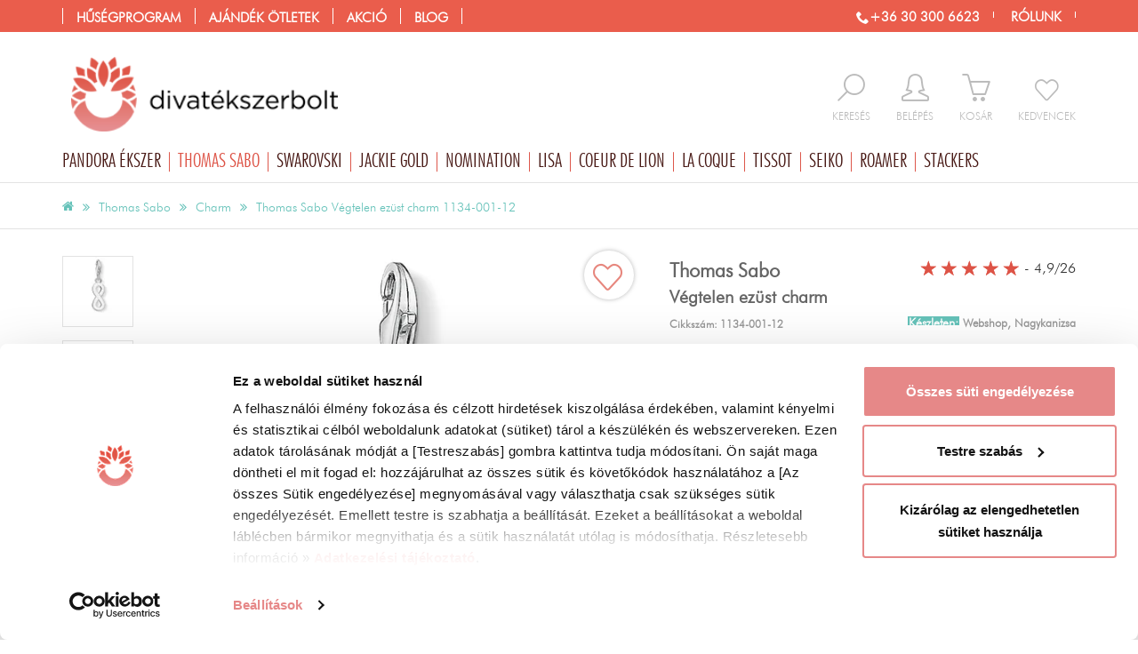

--- FILE ---
content_type: text/css
request_url: https://www.divatekszerbolt.hu/cache/async-async_AllInOne_1760520743.css
body_size: 129565
content:
/**
* Default
*/
html, body, div, span, applet, object, iframe,
h1, h2, h3, h4, h5, h6, p, blockquote, pre,
a, abbr, acronym, address, big, cite, code,
del, dfn, em, img, ins, kbd, q, s, samp,
small, strike, strong, sub, sup, tt, var,
b, u, i, center,
dl, dt, dd, ol, ul, li,
fieldset, form, label, legend,
table, caption, tbody, tfoot, thead, tr, th, td,
article, aside, canvas, details, embed,
figure, figcaption, footer, header, hgroup,
menu, nav, output, ruby, section, summary,
time, mark, audio, video {
	margin: 0;
	padding: 0;
	border: 0;
	vertical-align: baseline;
}
/* HTML5 display-role reset for older browsers */
article, aside, details, figcaption, figure,
footer, header, hgroup, menu, nav, section {
	display: block;
}
body {
	line-height: 1;
}
ol, ul {
	list-style: none;
}
blockquote, q {
	quotes: none;
}
blockquote:before, blockquote:after,
q:before, q:after {
	content: '';
	content: none;
}
table {
	border-collapse: collapse;
	border-spacing: 0;
}
.clear{clear:both;}


/*
.clearfix:after {
	content: ".";
	display: block;
	clear: both;
	visibility: hidden;
	line-height: 0;
	height: 0;
}
 
.clearfix {
	display: inline-block;
}
 
html[xmlns] .clearfix {
	display: block;
}
 
* html .clearfix {
	height: 1%;
}
*/@font-face {
    font-family: 'icomoon';
		font-display: auto;
    src:url('/templates/v2.0/font/icomoon.eot');
    src:url('/templates/v2.0/font/icomoon.eot?#iefix') format('embedded-opentype'),
			url('/templates/v2.0/font/icomoon.ttf') format('truetype'),
			url('/templates/v2.0/font/icomoon.woff') format('woff'),
			url('/templates/v2.0/font/icomoon.svg#icomoon') format('svg');
    font-weight: normal;
    font-style: normal;
}
@font-face {
    font-family: 'icomoon';
		font-display: auto;

    font-weight: normal;
    font-style: normal;
}



[class^="icon-"], [class*=" icon-"] {
	font-family: 'icomoon';
	speak: none;
	font-style: normal;
	font-weight: normal;
	font-variant: normal;
	text-transform: none;
	line-height: 1;

	/* Better Font Rendering =========== */
	-webkit-font-smoothing: antialiased;
	-moz-osx-font-smoothing: grayscale;
}
.icon-spinner:before {
  content: "\e917";
}
.icon-spinner1:before {
  content: "\e918";
}
.icon-warning:before {
  content: "\e915";
}
.icon-eye:before {
  content: "\e911";
}
.icon-views:before {
  content: "\e911";
}
.icon-vision:before {
  content: "\e911";
}
.icon-visit:before {
  content: "\e911";
}
.icon-cross:before {
  content: "\e90f";
}
.icon-cancel:before {
  content: "\e90f";
}
.icon-close:before {
  content: "\e90f";
}
.icon-quit:before {
  content: "\e90f";
}
.icon-remove:before {
  content: "\e90f";
}
.icon-location:before {
  content: "\e909";
}
.icon-auto:before {
  content: "\e913";
}
.icon-smile2:before {
  content: "\e916";
}
.icon-change:before {
  content: "\e914";
}
.icon-login:before {
  content: "\e901";
}
.icon-favorite:before {
  content: "\e902";
}
.icon-search:before {
  content: "\e903";
}
.icon-cart:before {
  content: "\e904";
}
.icon-christmastree:before {
  content: "\e900";
}
.icon-coffee:before {
  content: "\e912";
}
.icon-cup:before {
  content: "\e912";
}
.icon-drink:before {
  content: "\e912";
}
.icon-break:before {
  content: "\e912";
}
.icon-letter:before {
  content: "\e60f";
}
.icon-phone:before {
  content: "\e610";
}
.icon-plus:before {
  content: "\e60e";
}
.icon-info:before {
  content: "\e60b";
}
.icon-member:before {
  content: "\e60a";
}
.icon-trash:before {
  content: "\e60d";
}
.icon-uniE602:before {
  content: "\e602";
}
.icon-smile:before {
  content: "\e603";
}
.icon-arrows:before {
  content: "\e604";
}
.icon-bag:before {
  content: "\e605";
}
.icon-checkmark:before {
  content: "\e609";
}
.icon-uniE601:before {
  content: "\e601";
}
.icon-uniE600:before {
  content: "\e600";
}
.icon-quot:before {
  content: "\e90e";
}
.icon-right-arrow:before {
  content: "\e90a";
}
.icon-left-arrow:before {
  content: "\e90b";
}
.icon-mail:before {
  content: "\e908";
}
.icon-logout:before {
  content: "\e906";
}
.icon-info2:before {
  content: "\e60c";
}
.icon-left:before {
  content: "\e608";
}
.icon-right:before {
  content: "\e607";
}
.icon-uniE606:before {
  content: "\e606";
}
.icon-double-right:before {
  content: "\e90c";
}
.icon-double-left:before {
  content: "\e90d";
}
.icon-credit-card:before {
  content: "\e907";
}
.icon-random:before {
  content: "\e905";
}
.icon-home:before {
  content: "\e612";
}
.icon-menu:before {
  content: "\e910";
}




@font-face {
  font-family: 'engraveicon';
  src:
    url('/templates/v2.0/font/engraveicon.ttf?ajvzp0') format('truetype'),
    url('/templates/v2.0/font/engraveicon.woff?ajvzp0') format('woff'),
    url('/templates/v2.0/font/engraveicon.svg?ajvzp0#engraveicon') format('svg');
  font-weight: normal;
  font-style: normal;
  font-display: block;
}

[class^="engrave-"], [class*=" engrave-"] {
  /* use !important to prevent issues with browser extensions that change fonts */
  font-family: 'engraveicon' !important;
  speak: never;
  font-style: normal;
  font-weight: normal;
  font-variant: normal;
  text-transform: none;
  line-height: 1;
	vertical-align: -0.16em;

  /* Better Font Rendering =========== */
  -webkit-font-smoothing: antialiased;
  -moz-osx-font-smoothing: grayscale;
}

.engrave-0xea01:before {
  content: "\ea01";
}
.engrave-0xea02:before {
  content: "\ea02";
}
.engrave-0xea03:before {
  content: "\ea03";
}
.engrave-0xea04:before {
  content: "\ea04";
}
.engrave-0xea05:before {
  content: "\ea05";
}
.engrave-0xea06:before {
  content: "\ea06";
}
.engrave-0xea07:before {
  content: "\ea07";
}
.engrave-0xea08:before {
  content: "\ea08";
}
.engrave-0xea09:before {
  content: "\ea09";
}
.engrave-0xea10:before {
  content: "\ea10";
}
.engrave-0xea11:before {
  content: "\ea11";
}
.engrave-0xea12:before {
  content: "\ea12";
}
.engrave-0xea13:before {
  content: "\ea13";
}
.engrave-0xea14:before {
  content: "\ea14";
}
.engrave-0xea15:before {
  content: "\ea15";
}
.engrave-0xea16:before {
  content: "\ea16";
}
.engrave-0xea17:before {
  content: "\ea17";
}
.engrave-0xea18:before {
  content: "\ea18";
}
.engrave-0xea19:before {
  content: "\ea19";
}
.engrave-0xea20:before {
  content: "\ea20";
}
.engrave-0xea21:before {
  content: "\ea21";
}
.engrave-0xea22:before {
  content: "\ea22";
}
.engrave-0xea23:before {
  content: "\ea23";
}
.engrave-0xea24:before {
  content: "\ea24";
}
.engrave-0xea26:before {
  content: "\ea26";
}
.engrave-0xea27:before {
  content: "\ea27";
}
.engrave-0xea28:before {
  content: "\ea28";
}
.engrave-0xea29:before {
  content: "\ea29";
}
.engrave-0xea30:before {
  content: "\ea30";
}
.engrave-0xea31:before {
  content: "\ea31";
}
.engrave-0xea32:before {
  content: "\ea32";
}
.engrave-0xea33:before {
  content: "\ea33";
}
.engrave-0xea34:before {
  content: "\ea34";
}
.engrave-0xea35:before {
  content: "\ea35";
}
.engrave-0xea37:before {
  content: "\ea37";
}
.engrave-0xea38:before {
  content: "\ea38";
}
.engrave-0xea41:before {
  content: "\ea41";
}
.engrave-0xea42:before {
  content: "\ea42";
}
.engrave-0xea43:before {
  content: "\ea43";
}
.engrave-0xea44:before {
  content: "\ea44";
}
.engrave-0xea45:before {
  content: "\ea45";
}
.engrave-0xea46:before {
  content: "\ea46";
}
.engrave-0xea47:before {
  content: "\ea47";
}
.engrave-0xea48:before {
  content: "\ea48";
}
.engrave-0xea49:before {
  content: "\ea49";
}
.engrave-0xea50:before {
  content: "\ea50";
}
.engrave-0xea51:before {
  content: "\ea51";
}
.engrave-0xea52:before {
  content: "\ea52";
}
.engrave-0xea53:before {
  content: "\ea53";
}
.engrave-0xea54:before {
  content: "\ea54";
}
.engrave-0xea55:before {
  content: "\ea55";
}
.engrave-0xea56:before {
  content: "\ea56";
}
.engrave-0xea57:before {
  content: "\ea57";
}
.engrave-0xea58:before {
  content: "\ea58";
}
.engrave-0xea60:before {
  content: "\ea60";
}
.engrave-0xea61:before {
  content: "\ea61";
}
.engrave-0xea62:before {
  content: "\ea62";
}
.engrave-0xea63:before {
  content: "\ea63";
}
.engrave-0xea64:before {
  content: "\ea64";
}
.engrave-0xea65:before {
  content: "\ea65";
}
.engrave-0xea66:before {
  content: "\ea66";
}
.engrave-0xea67:before {
  content: "\ea67";
}
.engrave-0xea68:before {
  content: "\ea68";
}
.engrave-0xea69:before {
  content: "\ea69";
}
.engrave-0xea70:before {
  content: "\ea70";
}
.engrave-0xea71:before {
  content: "\ea71";
}
.engrave-0xea72:before {
  content: "\ea72";
}
.engrave-0xea73:before {
  content: "\ea73";
}
.engrave-0xea74:before {
  content: "\ea74";
}
.engrave-0xea75:before {
  content: "\ea75";
}
.engrave-0xea76:before {
  content: "\ea76";
}
.engrave-0xea77:before {
  content: "\ea77";
}
.engrave-0xea78:before {
  content: "\ea78";
}
.engrave-0xea79:before {
  content: "\ea79";
}
.engrave-0xea80:before {
  content: "\ea80";
}
.engrave-0xea81:before {
  content: "\ea81";
}
.engrave-0xea82:before {
  content: "\ea82";
}
.engrave-0xea83:before {
  content: "\ea83";
}
.engrave-0xea84:before {
  content: "\ea84";
}
.engrave-0xea85:before {
  content: "\ea85";
}
.engrave-0xea86:before {
  content: "\ea86";
}
.engrave-0xea87:before {
  content: "\ea87";
}
.engrave-0xea88:before {
  content: "\ea88";
}
.engrave-0xea89:before {
  content: "\ea89";
}
.engrave-0xea90:before {
  content: "\ea90";
}
.engrave-0xea91:before {
  content: "\ea91";
}
.engrave-0xea92:before {
  content: "\ea92";
}
.engrave-0xea93:before {
  content: "\ea93";
}
.engrave-0xea94:before {
  content: "\ea94";
}
.engrave-0xea95:before {
  content: "\ea95";
}
.engrave-0xea96:before {
  content: "\ea96";
}
.engrave-0xea97:before {
  content: "\ea97";
}
.engrave-0xea98:before {
  content: "\ea98";
}
.engrave-0xea99:before {
  content: "\ea99";
}
.engrave-0xeb01:before {
  content: "\eb01";
}
.engrave-0xeb02:before {
  content: "\eb02";
}
.engrave-0xeb03:before {
  content: "\eb03";
}
.engrave-0xeb04:before {
  content: "\eb20";
}
.engrave-0xeb041:before {
  content: "\eb04";
}
.engrave-0xeb05:before {
  content: "\eb05";
}
.engrave-0xeb06:before {
  content: "\eb06";
}
.engrave-0xeb07:before {
  content: "\eb07";
}
.engrave-0xeb08:before {
  content: "\eb08";
}
.engrave-0xeb09:before {
  content: "\eb09";
}
.engrave-0xeb10:before {
  content: "\eb10";
}
.engrave-0xeb11:before {
  content: "\eb11";
}
.engrave-0xeb12:before {
  content: "\eb12";
}
.engrave-0xeb13:before {
  content: "\eb13";
}
.engrave-0xeb14:before {
  content: "\eb14";
}
.engrave-0xeb15:before {
  content: "\eb15";
}
.engrave-0xeb16:before {
  content: "\eb16";
}
.engrave-0xeb17:before {
  content: "\eb17";
}
.engrave-0xeb18:before {
  content: "\eb18";
}
.engrave-0xeb19:before {
  content: "\eb19";
}
.engrave-0xeb21:before {
  content: "\eb21";
}
.engrave-0xeb22:before {
  content: "\eb22";
}
.engrave-0xeb23:before {
  content: "\eb23";
}
.engrave-0xeb24:before {
  content: "\eb24";
}
.engrave-0xeb25:before {
  content: "\eb25";
}
.engrave-0xeb26:before {
  content: "\eb26";
}
.engrave-0xeb27:before {
  content: "\eb27";
}
.engrave-0xeb28:before {
  content: "\eb28";
}
.engrave-0xeb29:before {
  content: "\eb29";
}
.engrave-0xeb30:before {
  content: "\eb30";
}
.engrave-0xeb31:before {
  content: "\eb31";
}
.engrave-0xeb32:before {
  content: "\eb32";
}
.engrave-0xeb33:before {
  content: "\eb33";
}
.engrave-0xeb34:before {
  content: "\eb34";
}
.engrave-0xeb35:before {
  content: "\eb35";
}
.engrave-0xeb36:before {
  content: "\eb36";
}
.engrave-0xeb37:before {
  content: "\eb37";
}
.engrave-0xeb38:before {
  content: "\eb38";
}
.engrave-0xeb39:before {
  content: "\eb39";
}
.engrave-0xeb40:before {
  content: "\eb40";
}
.engrave-0xeb41:before {
  content: "\eb41";
}
.engrave-0xeb42:before {
  content: "\eb42";
}
.engrave-0xeb43:before {
  content: "\eb43";
}
.engrave-0xeb44:before {
  content: "\eb44";
}
.engrave-0xeb45:before {
  content: "\eb45";
}
.engrave-0xeb46:before {
  content: "\eb46";
}
.engrave-0xeb47:before {
  content: "\eb47";
}
.engrave-0xeb48:before {
  content: "\eb48";
}
.engrave-0xeb49:before {
  content: "\eb49";
}
.engrave-0xeb50:before {
  content: "\eb50";
}
.engrave-0xeb51:before {
  content: "\eb51";
}
.engrave-0xeb52:before {
  content: "\eb52";
}
.engrave-0xeb53:before {
  content: "\eb53";
}
.engrave-0xeb54:before {
  content: "\eb54";
}
.engrave-0xeb55:before {
  content: "\eb55";
}
.engrave-0xeb56:before {
  content: "\eb56";
}
.engrave-0xeb57:before {
  content: "\eb57";
}
.engrave-0xeb58:before {
  content: "\eb58";
}
.engrave-0xeb59:before {
  content: "\eb59";
}
.engrave-0xeb60:before {
  content: "\eb60";
}
.engrave-0xeb61:before {
  content: "\eb61";
}
.engrave-0xeb62:before {
  content: "\eb62";
}
.engrave-0xeb63:before {
  content: "\eb63";
}
.engrave-0xeb64:before {
  content: "\eb64";
}
.engrave-0xeb65:before {
  content: "\eb65";
}
.engrave-0xeb66:before {
  content: "\eb66";
}
.engrave-0xeb67:before {
  content: "\eb67";
}
.engrave-0xeb68:before {
  content: "\eb68";
}
.engrave-0xeb69:before {
  content: "\eb69";
}
.engrave-0xeb70:before {
  content: "\eb70";
}
.engrave-0xeb71:before {
  content: "\eb71";
}
.engrave-0xeb72:before {
  content: "\eb72";
}
.engrave-0xeb73:before {
  content: "\eb73";
}
.engrave-0xeb74:before {
  content: "\eb74";
}
.engrave-0xeb75:before {
  content: "\eb75";
}
.engrave-0xeb76:before {
  content: "\eb76";
}
.engrave-0xeb77:before {
  content: "\eb77";
}
.engrave-0xeb78:before {
  content: "\eb78";
}
.engrave-0xeb79:before {
  content: "\eb79";
}
.engrave-0xeb80:before {
  content: "\eb80";
}
.engrave-0xeb81:before {
  content: "\eb81";
}
.engrave-0xeb82:before {
  content: "\eb82";
}
.engrave-0xeb83:before {
  content: "\eb83";
}
.engrave-0xeb84:before {
  content: "\eb84";
}
.engrave-0xeb85:before {
  content: "\eb85";
}
.engrave-0xeb86:before {
  content: "\eb86";
}
.engrave-0xeb87:before {
  content: "\eb87";
}
.engrave-0xeb88:before {
  content: "\eb88";
}
.engrave-0xeb89:before {
  content: "\eb89";
}
.engrave-0xeb90:before {
  content: "\eb90";
}
.engrave-0xeb91:before {
  content: "\eb91";
}
.engrave-0xeb92:before {
  content: "\eb92";
}
.engrave-0xeb93:before {
  content: "\eb93";
}
.engrave-0xeb94:before {
  content: "\eb94";
}
.engrave-0xeb95:before {
  content: "\eb95";
}
.engrave-0xeb96:before {
  content: "\eb96";
}
.engrave-0xeb97:before {
  content: "\eb97";
}
.engrave-0xeb98:before {
  content: "\eb98";
}
.engrave-0xeb99:before {
  content: "\eb99";
}
.engrave-0xec01:before {
  content: "\ec01";
}
.engrave-0xec02:before {
  content: "\ec02";
}
.engrave-0xec03:before {
  content: "\ec03";
}
.engrave-0xec04:before {
  content: "\ec04";
}
.engrave-0xec05:before {
  content: "\ec05";
}
.engrave-0xec06:before {
  content: "\ec06";
}
.engrave-0xec07:before {
  content: "\ec07";
}
.engrave-0xec08:before {
  content: "\ec08";
}
.engrave-0xec09:before {
  content: "\ec09";
}
.engrave-0xec10:before {
  content: "\ec10";
}
.engrave-0xec11:before {
  content: "\ec11";
}
.engrave-0xec12:before {
  content: "\ec12";
}
.engrave-0xec13:before {
  content: "\ec13";
}
.engrave-0xec14:before {
  content: "\ec14";
}
.engrave-0xec15:before {
  content: "\ec15";
}
.engrave-0xec16:before {
  content: "\ec16";
}
.engrave-0xec17:before {
  content: "\ec17";
}
.engrave-0xec18:before {
  content: "\ec18";
}
.engrave-0xec19:before {
  content: "\ec19";
}
.engrave-0xec20:before {
  content: "\ec20";
}
.engrave-0xec21:before {
  content: "\ec21";
}
.engrave-0xec22:before {
  content: "\ec22";
}
.engrave-0xec23:before {
  content: "\ec23";
}
.engrave-0xec24:before {
  content: "\ec24";
}
.engrave-0xec25:before {
  content: "\ec25";
}
.engrave-0xec26:before {
  content: "\ec26";
}
.engrave-0xec27:before {
  content: "\ec27";
}
.engrave-0xec28:before {
  content: "\ec28";
}
.engrave-0xec29:before {
  content: "\ec29";
}
.engrave-0xec30:before {
  content: "\ec30";
}
.engrave-0xec31:before {
  content: "\ec31";
}
.engrave-0xec32:before {
  content: "\ec32";
}
.engrave-0xec33:before {
  content: "\ec33";
}
.engrave-0xec34:before {
  content: "\ec34";
}
.engrave-0xec35:before {
  content: "\ec35";
}
.engrave-0xec36:before {
  content: "\ec36";
}
.engrave-0xec37:before {
  content: "\ec37";
}
.engrave-0xec38:before {
  content: "\ec38";
}
.engrave-0xec39:before {
  content: "\ec39";
}
.engrave-0xec40:before {
  content: "\ec40";
}
.engrave-0xec41:before {
  content: "\ec41";
}
.engrave-0xec42:before {
  content: "\ec42";
}
.engrave-0xec43:before {
  content: "\ec43";
}
.engrave-0xec44:before {
  content: "\ec44";
}
.engrave-0xec45:before {
  content: "\ec45";
}
.engrave-0xec46:before {
  content: "\ec46";
}
.engrave-0xec47:before {
  content: "\ec47";
}
.engrave-0xec48:before {
  content: "\ec48";
}
.engrave-0xec49:before {
  content: "\ec49";
}
.engrave-0xec50:before {
  content: "\ec50";
}
.engrave-0xec51:before {
  content: "\ec51";
}
.engrave-0xec52:before {
  content: "\ec52";
}
.engrave-0xec53:before {
  content: "\ec53";
}
.engrave-0xec54:before {
  content: "\ec54";
}
@font-face {
  font-family: 'FontAwesome';
  src: url('/templates/v2.0/font/fontawesome-webfont.eot?v=4.5.0');
  src: url('/templates/v2.0/font/fontawesome-webfont.eot?#iefix&v=4.5.0') format('embedded-opentype'), url('/templates/v2.0/font/fontawesome-webfont.woff2?v=4.5.0') format('woff2'), url('/templates/v2.0/font/fontawesome-webfont.woff?v=4.5.0') format('woff'), url('/templates/v2.0/font/fontawesome-webfont.ttf?v=4.5.0') format('truetype'), url('/templates/v2.0/font/fontawesome-webfont.svg?v=4.5.0#fontawesomeregular') format('svg');
  font-weight: normal;
  font-style: normal;
}
.fa {
  display: inline-block;
  font: normal normal normal 14px/1 FontAwesome;
  font-size: inherit;
  text-rendering: auto;
  -webkit-font-smoothing: antialiased;
  -moz-osx-font-smoothing: grayscale;
}
.fa-glass:before {
  content: "\f000";
}
.fa-music:before {
  content: "\f001";
}
.fa-search:before {
  content: "\f002";
}
.fa-envelope-o:before {
  content: "\f003";
}
.fa-heart:before {
  content: "\f004";
}
.fa-star:before {
  content: "\f005";
}
.fa-star-o:before {
  content: "\f006";
}
.fa-user:before {
  content: "\f007";
}
.fa-film:before {
  content: "\f008";
}
.fa-th-large:before {
  content: "\f009";
}
.fa-th:before {
  content: "\f00a";
}
.fa-th-list:before {
  content: "\f00b";
}
.fa-check:before {
  content: "\f00c";
}
.fa-remove:before,
.fa-close:before,
.fa-times:before {
  content: "\f00d";
}
.fa-search-plus:before {
  content: "\f00e";
}
.fa-search-minus:before {
  content: "\f010";
}
.fa-power-off:before {
  content: "\f011";
}
.fa-signal:before {
  content: "\f012";
}
.fa-gear:before,
.fa-cog:before {
  content: "\f013";
}
.fa-trash-o:before {
  content: "\f014";
}
.fa-home:before {
  content: "\f015";
}
.fa-file-o:before {
  content: "\f016";
}
.fa-clock-o:before {
  content: "\f017";
}
.fa-road:before {
  content: "\f018";
}
.fa-download:before {
  content: "\f019";
}
.fa-arrow-circle-o-down:before {
  content: "\f01a";
}
.fa-arrow-circle-o-up:before {
  content: "\f01b";
}
.fa-inbox:before {
  content: "\f01c";
}
.fa-play-circle-o:before {
  content: "\f01d";
}
.fa-rotate-right:before,
.fa-repeat:before {
  content: "\f01e";
}
.fa-refresh:before {
  content: "\f021";
}
.fa-list-alt:before {
  content: "\f022";
}
.fa-lock:before {
  content: "\f023";
}
.fa-flag:before {
  content: "\f024";
}
.fa-headphones:before {
  content: "\f025";
}
.fa-volume-off:before {
  content: "\f026";
}
.fa-volume-down:before {
  content: "\f027";
}
.fa-volume-up:before {
  content: "\f028";
}
.fa-qrcode:before {
  content: "\f029";
}
.fa-barcode:before {
  content: "\f02a";
}
.fa-tag:before {
  content: "\f02b";
}
.fa-tags:before {
  content: "\f02c";
}
.fa-book:before {
  content: "\f02d";
}
.fa-bookmark:before {
  content: "\f02e";
}
.fa-print:before {
  content: "\f02f";
}
.fa-camera:before {
  content: "\f030";
}
.fa-font:before {
  content: "\f031";
}
.fa-bold:before {
  content: "\f032";
}
.fa-italic:before {
  content: "\f033";
}
.fa-text-height:before {
  content: "\f034";
}
.fa-text-width:before {
  content: "\f035";
}
.fa-align-left:before {
  content: "\f036";
}
.fa-align-center:before {
  content: "\f037";
}
.fa-align-right:before {
  content: "\f038";
}
.fa-align-justify:before {
  content: "\f039";
}
.fa-list:before {
  content: "\f03a";
}
.fa-dedent:before,
.fa-outdent:before {
  content: "\f03b";
}
.fa-indent:before {
  content: "\f03c";
}
.fa-video-camera:before {
  content: "\f03d";
}
.fa-photo:before,
.fa-image:before,
.fa-picture-o:before {
  content: "\f03e";
}
.fa-pencil:before {
  content: "\f040";
}
.fa-map-marker:before {
  content: "\f041";
}
.fa-adjust:before {
  content: "\f042";
}
.fa-tint:before {
  content: "\f043";
}
.fa-edit:before,
.fa-pencil-square-o:before {
  content: "\f044";
}
.fa-share-square-o:before {
  content: "\f045";
}
.fa-check-square-o:before {
  content: "\f046";
}
.fa-arrows:before {
  content: "\f047";
}
.fa-step-backward:before {
  content: "\f048";
}
.fa-fast-backward:before {
  content: "\f049";
}
.fa-backward:before {
  content: "\f04a";
}
.fa-play:before {
  content: "\f04b";
}
.fa-pause:before {
  content: "\f04c";
}
.fa-stop:before {
  content: "\f04d";
}
.fa-forward:before {
  content: "\f04e";
}
.fa-fast-forward:before {
  content: "\f050";
}
.fa-step-forward:before {
  content: "\f051";
}
.fa-eject:before {
  content: "\f052";
}
.fa-chevron-left:before {
  content: "\f053";
}
.fa-chevron-right:before {
  content: "\f054";
}
.fa-plus-circle:before {
  content: "\f055";
}
.fa-minus-circle:before {
  content: "\f056";
}
.fa-times-circle:before {
  content: "\f057";
}
.fa-check-circle:before {
  content: "\f058";
}
.fa-question-circle:before {
  content: "\f059";
}
.fa-info-circle:before {
  content: "\f05a";
}
.fa-crosshairs:before {
  content: "\f05b";
}
.fa-times-circle-o:before {
  content: "\f05c";
}
.fa-check-circle-o:before {
  content: "\f05d";
}
.fa-ban:before {
  content: "\f05e";
}
.fa-arrow-left:before {
  content: "\f060";
}
.fa-arrow-right:before {
  content: "\f061";
}
.fa-arrow-up:before {
  content: "\f062";
}
.fa-arrow-down:before {
  content: "\f063";
}
.fa-mail-forward:before,
.fa-share:before {
  content: "\f064";
}
.fa-expand:before {
  content: "\f065";
}
.fa-compress:before {
  content: "\f066";
}
.fa-plus:before {
  content: "\f067";
}
.fa-minus:before {
  content: "\f068";
}
.fa-asterisk:before {
  content: "\f069";
}
.fa-exclamation-circle:before {
  content: "\f06a";
}
.fa-gift:before {
  content: "\f06b";
}
.fa-leaf:before {
  content: "\f06c";
}
.fa-fire:before {
  content: "\f06d";
}
.fa-eye:before {
  content: "\f06e";
}
.fa-eye-slash:before {
  content: "\f070";
}
.fa-warning:before,
.fa-exclamation-triangle:before {
  content: "\f071";
}
.fa-plane:before {
  content: "\f072";
}
.fa-calendar:before {
  content: "\f073";
}
.fa-random:before {
  content: "\f074";
}
.fa-comment:before {
  content: "\f075";
}
.fa-magnet:before {
  content: "\f076";
}
.fa-chevron-up:before {
  content: "\f077";
}
.fa-chevron-down:before {
  content: "\f078";
}
.fa-retweet:before {
  content: "\f079";
}
.fa-shopping-cart:before {
  content: "\f07a";
}
.fa-folder:before {
  content: "\f07b";
}
.fa-folder-open:before {
  content: "\f07c";
}
.fa-arrows-v:before {
  content: "\f07d";
}
.fa-arrows-h:before {
  content: "\f07e";
}
.fa-bar-chart-o:before,
.fa-bar-chart:before {
  content: "\f080";
}
.fa-twitter-square:before {
  content: "\f081";
}
.fa-facebook-square:before {
  content: "\f082";
}
.fa-camera-retro:before {
  content: "\f083";
}
.fa-key:before {
  content: "\f084";
}
.fa-gears:before,
.fa-cogs:before {
  content: "\f085";
}
.fa-comments:before {
  content: "\f086";
}
.fa-thumbs-o-up:before {
  content: "\f087";
}
.fa-thumbs-o-down:before {
  content: "\f088";
}
.fa-star-half:before {
  content: "\f089";
}
.fa-heart-o:before {
  content: "\f08a";
}
.fa-sign-out:before {
  content: "\f08b";
}
.fa-linkedin-square:before {
  content: "\f08c";
}
.fa-thumb-tack:before {
  content: "\f08d";
}
.fa-external-link:before {
  content: "\f08e";
}
.fa-sign-in:before {
  content: "\f090";
}
.fa-trophy:before {
  content: "\f091";
}
.fa-github-square:before {
  content: "\f092";
}
.fa-upload:before {
  content: "\f093";
}
.fa-lemon-o:before {
  content: "\f094";
}
.fa-phone:before {
  content: "\f095";
}
.fa-square-o:before {
  content: "\f096";
}
.fa-bookmark-o:before {
  content: "\f097";
}
.fa-phone-square:before {
  content: "\f098";
}
.fa-twitter:before {
  content: "\f099";
}
.fa-facebook-f:before,
.fa-facebook:before {
  content: "\f09a";
}
.fa-github:before {
  content: "\f09b";
}
.fa-unlock:before {
  content: "\f09c";
}
.fa-credit-card:before {
  content: "\f09d";
}
.fa-feed:before,
.fa-rss:before {
  content: "\f09e";
}
.fa-hdd-o:before {
  content: "\f0a0";
}
.fa-bullhorn:before {
  content: "\f0a1";
}
.fa-bell:before {
  content: "\f0f3";
}
.fa-certificate:before {
  content: "\f0a3";
}
.fa-hand-o-right:before {
  content: "\f0a4";
}
.fa-hand-o-left:before {
  content: "\f0a5";
}
.fa-hand-o-up:before {
  content: "\f0a6";
}
.fa-hand-o-down:before {
  content: "\f0a7";
}
.fa-arrow-circle-left:before {
  content: "\f0a8";
}
.fa-arrow-circle-right:before {
  content: "\f0a9";
}
.fa-arrow-circle-up:before {
  content: "\f0aa";
}
.fa-arrow-circle-down:before {
  content: "\f0ab";
}
.fa-globe:before {
  content: "\f0ac";
}
.fa-wrench:before {
  content: "\f0ad";
}
.fa-tasks:before {
  content: "\f0ae";
}
.fa-filter:before {
  content: "\f0b0";
}
.fa-briefcase:before {
  content: "\f0b1";
}
.fa-arrows-alt:before {
  content: "\f0b2";
}
.fa-group:before,
.fa-users:before {
  content: "\f0c0";
}
.fa-chain:before,
.fa-link:before {
  content: "\f0c1";
}
.fa-cloud:before {
  content: "\f0c2";
}
.fa-flask:before {
  content: "\f0c3";
}
.fa-cut:before,
.fa-scissors:before {
  content: "\f0c4";
}
.fa-copy:before,
.fa-files-o:before {
  content: "\f0c5";
}
.fa-paperclip:before {
  content: "\f0c6";
}
.fa-save:before,
.fa-floppy-o:before {
  content: "\f0c7";
}
.fa-square:before {
  content: "\f0c8";
}
.fa-navicon:before,
.fa-reorder:before,
.fa-bars:before {
  content: "\f0c9";
}
.fa-list-ul:before {
  content: "\f0ca";
}
.fa-list-ol:before {
  content: "\f0cb";
}
.fa-strikethrough:before {
  content: "\f0cc";
}
.fa-underline:before {
  content: "\f0cd";
}
.fa-table:before {
  content: "\f0ce";
}
.fa-magic:before {
  content: "\f0d0";
}
.fa-truck:before {
  content: "\f0d1";
}
.fa-pinterest:before {
  content: "\f0d2";
}
.fa-pinterest-square:before {
  content: "\f0d3";
}
.fa-google-plus-square:before {
  content: "\f0d4";
}
.fa-google-plus:before {
  content: "\f0d5";
}
.fa-money:before {
  content: "\f0d6";
}
.fa-caret-down:before {
  content: "\f0d7";
}
.fa-caret-up:before {
  content: "\f0d8";
}
.fa-caret-left:before {
  content: "\f0d9";
}
.fa-caret-right:before {
  content: "\f0da";
}
.fa-columns:before {
  content: "\f0db";
}
.fa-unsorted:before,
.fa-sort:before {
  content: "\f0dc";
}
.fa-sort-down:before,
.fa-sort-desc:before {
  content: "\f0dd";
}
.fa-sort-up:before,
.fa-sort-asc:before {
  content: "\f0de";
}
.fa-envelope:before {
  content: "\f0e0";
}
.fa-linkedin:before {
  content: "\f0e1";
}
.fa-rotate-left:before,
.fa-undo:before {
  content: "\f0e2";
}
.fa-legal:before,
.fa-gavel:before {
  content: "\f0e3";
}
.fa-dashboard:before,
.fa-tachometer:before {
  content: "\f0e4";
}
.fa-comment-o:before {
  content: "\f0e5";
}
.fa-comments-o:before {
  content: "\f0e6";
}
.fa-flash:before,
.fa-bolt:before {
  content: "\f0e7";
}
.fa-sitemap:before {
  content: "\f0e8";
}
.fa-umbrella:before {
  content: "\f0e9";
}
.fa-paste:before,
.fa-clipboard:before {
  content: "\f0ea";
}
.fa-lightbulb-o:before {
  content: "\f0eb";
}
.fa-exchange:before {
  content: "\f0ec";
}
.fa-cloud-download:before {
  content: "\f0ed";
}
.fa-cloud-upload:before {
  content: "\f0ee";
}
.fa-user-md:before {
  content: "\f0f0";
}
.fa-stethoscope:before {
  content: "\f0f1";
}
.fa-suitcase:before {
  content: "\f0f2";
}
.fa-bell-o:before {
  content: "\f0a2";
}
.fa-coffee:before {
  content: "\f0f4";
}
.fa-cutlery:before {
  content: "\f0f5";
}
.fa-file-text-o:before {
  content: "\f0f6";
}
.fa-building-o:before {
  content: "\f0f7";
}
.fa-hospital-o:before {
  content: "\f0f8";
}
.fa-ambulance:before {
  content: "\f0f9";
}
.fa-medkit:before {
  content: "\f0fa";
}
.fa-fighter-jet:before {
  content: "\f0fb";
}
.fa-beer:before {
  content: "\f0fc";
}
.fa-h-square:before {
  content: "\f0fd";
}
.fa-plus-square:before {
  content: "\f0fe";
}
.fa-angle-double-left:before {
  content: "\f100";
}
.fa-angle-double-right:before {
  content: "\f101";
}
.fa-angle-double-up:before {
  content: "\f102";
}
.fa-angle-double-down:before {
  content: "\f103";
}
.fa-angle-left:before {
  content: "\f104";
}
.fa-angle-right:before {
  content: "\f105";
}
.fa-angle-up:before {
  content: "\f106";
}
.fa-angle-down:before {
  content: "\f107";
}
.fa-desktop:before {
  content: "\f108";
}
.fa-laptop:before {
  content: "\f109";
}
.fa-tablet:before {
  content: "\f10a";
}
.fa-mobile-phone:before,
.fa-mobile:before {
  content: "\f10b";
}
.fa-circle-o:before {
  content: "\f10c";
}
.fa-quote-left:before {
  content: "\f10d";
}
.fa-quote-right:before {
  content: "\f10e";
}
.fa-spinner:before {
  content: "\f110";
}
.fa-circle:before {
  content: "\f111";
}
.fa-mail-reply:before,
.fa-reply:before {
  content: "\f112";
}
.fa-github-alt:before {
  content: "\f113";
}
.fa-folder-o:before {
  content: "\f114";
}
.fa-folder-open-o:before {
  content: "\f115";
}
.fa-smile-o:before {
  content: "\f118";
}
.fa-frown-o:before {
  content: "\f119";
}
.fa-meh-o:before {
  content: "\f11a";
}
.fa-gamepad:before {
  content: "\f11b";
}
.fa-keyboard-o:before {
  content: "\f11c";
}
.fa-flag-o:before {
  content: "\f11d";
}
.fa-flag-checkered:before {
  content: "\f11e";
}
.fa-terminal:before {
  content: "\f120";
}
.fa-code:before {
  content: "\f121";
}
.fa-mail-reply-all:before,
.fa-reply-all:before {
  content: "\f122";
}
.fa-star-half-empty:before,
.fa-star-half-full:before,
.fa-star-half-o:before {
  content: "\f123";
}
.fa-location-arrow:before {
  content: "\f124";
}
.fa-crop:before {
  content: "\f125";
}
.fa-code-fork:before {
  content: "\f126";
}
.fa-unlink:before,
.fa-chain-broken:before {
  content: "\f127";
}
.fa-question:before {
  content: "\f128";
}
.fa-info:before {
  content: "\f129";
}
.fa-exclamation:before {
  content: "\f12a";
}
.fa-superscript:before {
  content: "\f12b";
}
.fa-subscript:before {
  content: "\f12c";
}
.fa-eraser:before {
  content: "\f12d";
}
.fa-puzzle-piece:before {
  content: "\f12e";
}
.fa-microphone:before {
  content: "\f130";
}
.fa-microphone-slash:before {
  content: "\f131";
}
.fa-shield:before {
  content: "\f132";
}
.fa-calendar-o:before {
  content: "\f133";
}
.fa-fire-extinguisher:before {
  content: "\f134";
}
.fa-rocket:before {
  content: "\f135";
}
.fa-maxcdn:before {
  content: "\f136";
}
.fa-chevron-circle-left:before {
  content: "\f137";
}
.fa-chevron-circle-right:before {
  content: "\f138";
}
.fa-chevron-circle-up:before {
  content: "\f139";
}
.fa-chevron-circle-down:before {
  content: "\f13a";
}
.fa-html5:before {
  content: "\f13b";
}
.fa-css3:before {
  content: "\f13c";
}
.fa-anchor:before {
  content: "\f13d";
}
.fa-unlock-alt:before {
  content: "\f13e";
}
.fa-bullseye:before {
  content: "\f140";
}
.fa-ellipsis-h:before {
  content: "\f141";
}
.fa-ellipsis-v:before {
  content: "\f142";
}
.fa-rss-square:before {
  content: "\f143";
}
.fa-play-circle:before {
  content: "\f144";
}
.fa-ticket:before {
  content: "\f145";
}
.fa-minus-square:before {
  content: "\f146";
}
.fa-minus-square-o:before {
  content: "\f147";
}
.fa-level-up:before {
  content: "\f148";
}
.fa-level-down:before {
  content: "\f149";
}
.fa-check-square:before {
  content: "\f14a";
}
.fa-pencil-square:before {
  content: "\f14b";
}
.fa-external-link-square:before {
  content: "\f14c";
}
.fa-share-square:before {
  content: "\f14d";
}
.fa-compass:before {
  content: "\f14e";
}
.fa-toggle-down:before,
.fa-caret-square-o-down:before {
  content: "\f150";
}
.fa-toggle-up:before,
.fa-caret-square-o-up:before {
  content: "\f151";
}
.fa-toggle-right:before,
.fa-caret-square-o-right:before {
  content: "\f152";
}
.fa-euro:before,
.fa-eur:before {
  content: "\f153";
}
.fa-gbp:before {
  content: "\f154";
}
.fa-dollar:before,
.fa-usd:before {
  content: "\f155";
}
.fa-rupee:before,
.fa-inr:before {
  content: "\f156";
}
.fa-cny:before,
.fa-rmb:before,
.fa-yen:before,
.fa-jpy:before {
  content: "\f157";
}
.fa-ruble:before,
.fa-rouble:before,
.fa-rub:before {
  content: "\f158";
}
.fa-won:before,
.fa-krw:before {
  content: "\f159";
}
.fa-bitcoin:before,
.fa-btc:before {
  content: "\f15a";
}
.fa-file:before {
  content: "\f15b";
}
.fa-file-text:before {
  content: "\f15c";
}
.fa-sort-alpha-asc:before {
  content: "\f15d";
}
.fa-sort-alpha-desc:before {
  content: "\f15e";
}
.fa-sort-amount-asc:before {
  content: "\f160";
}
.fa-sort-amount-desc:before {
  content: "\f161";
}
.fa-sort-numeric-asc:before {
  content: "\f162";
}
.fa-sort-numeric-desc:before {
  content: "\f163";
}
.fa-thumbs-up:before {
  content: "\f164";
}
.fa-thumbs-down:before {
  content: "\f165";
}
.fa-youtube-square:before {
  content: "\f166";
}
.fa-youtube:before {
  content: "\f167";
}
.fa-xing:before {
  content: "\f168";
}
.fa-xing-square:before {
  content: "\f169";
}
.fa-youtube-play:before {
  content: "\f16a";
}
.fa-dropbox:before {
  content: "\f16b";
}
.fa-stack-overflow:before {
  content: "\f16c";
}
.fa-instagram:before {
  content: "\f16d";
}
.fa-flickr:before {
  content: "\f16e";
}
.fa-adn:before {
  content: "\f170";
}
.fa-bitbucket:before {
  content: "\f171";
}
.fa-bitbucket-square:before {
  content: "\f172";
}
.fa-tumblr:before {
  content: "\f173";
}
.fa-tumblr-square:before {
  content: "\f174";
}
.fa-long-arrow-down:before {
  content: "\f175";
}
.fa-long-arrow-up:before {
  content: "\f176";
}
.fa-long-arrow-left:before {
  content: "\f177";
}
.fa-long-arrow-right:before {
  content: "\f178";
}
.fa-apple:before {
  content: "\f179";
}
.fa-windows:before {
  content: "\f17a";
}
.fa-android:before {
  content: "\f17b";
}
.fa-linux:before {
  content: "\f17c";
}
.fa-dribbble:before {
  content: "\f17d";
}
.fa-skype:before {
  content: "\f17e";
}
.fa-foursquare:before {
  content: "\f180";
}
.fa-trello:before {
  content: "\f181";
}
.fa-female:before {
  content: "\f182";
}
.fa-male:before {
  content: "\f183";
}
.fa-gittip:before,
.fa-gratipay:before {
  content: "\f184";
}
.fa-sun-o:before {
  content: "\f185";
}
.fa-moon-o:before {
  content: "\f186";
}
.fa-archive:before {
  content: "\f187";
}
.fa-bug:before {
  content: "\f188";
}
.fa-vk:before {
  content: "\f189";
}
.fa-weibo:before {
  content: "\f18a";
}
.fa-renren:before {
  content: "\f18b";
}
.fa-pagelines:before {
  content: "\f18c";
}
.fa-stack-exchange:before {
  content: "\f18d";
}
.fa-arrow-circle-o-right:before {
  content: "\f18e";
}
.fa-arrow-circle-o-left:before {
  content: "\f190";
}
.fa-toggle-left:before,
.fa-caret-square-o-left:before {
  content: "\f191";
}
.fa-dot-circle-o:before {
  content: "\f192";
}
.fa-wheelchair:before {
  content: "\f193";
}
.fa-vimeo-square:before {
  content: "\f194";
}
.fa-turkish-lira:before,
.fa-try:before {
  content: "\f195";
}
.fa-plus-square-o:before {
  content: "\f196";
}
.fa-space-shuttle:before {
  content: "\f197";
}
.fa-slack:before {
  content: "\f198";
}
.fa-envelope-square:before {
  content: "\f199";
}
.fa-wordpress:before {
  content: "\f19a";
}
.fa-openid:before {
  content: "\f19b";
}
.fa-institution:before,
.fa-bank:before,
.fa-university:before {
  content: "\f19c";
}
.fa-mortar-board:before,
.fa-graduation-cap:before {
  content: "\f19d";
}
.fa-yahoo:before {
  content: "\f19e";
}
.fa-google:before {
  content: "\f1a0";
}
.fa-reddit:before {
  content: "\f1a1";
}
.fa-reddit-square:before {
  content: "\f1a2";
}
.fa-stumbleupon-circle:before {
  content: "\f1a3";
}
.fa-stumbleupon:before {
  content: "\f1a4";
}
.fa-delicious:before {
  content: "\f1a5";
}
.fa-digg:before {
  content: "\f1a6";
}
.fa-pied-piper:before {
  content: "\f1a7";
}
.fa-pied-piper-alt:before {
  content: "\f1a8";
}
.fa-drupal:before {
  content: "\f1a9";
}
.fa-joomla:before {
  content: "\f1aa";
}
.fa-language:before {
  content: "\f1ab";
}
.fa-fax:before {
  content: "\f1ac";
}
.fa-building:before {
  content: "\f1ad";
}
.fa-child:before {
  content: "\f1ae";
}
.fa-paw:before {
  content: "\f1b0";
}
.fa-spoon:before {
  content: "\f1b1";
}
.fa-cube:before {
  content: "\f1b2";
}
.fa-cubes:before {
  content: "\f1b3";
}
.fa-behance:before {
  content: "\f1b4";
}
.fa-behance-square:before {
  content: "\f1b5";
}
.fa-steam:before {
  content: "\f1b6";
}
.fa-steam-square:before {
  content: "\f1b7";
}
.fa-recycle:before {
  content: "\f1b8";
}
.fa-automobile:before,
.fa-car:before {
  content: "\f1b9";
}
.fa-cab:before,
.fa-taxi:before {
  content: "\f1ba";
}
.fa-tree:before {
  content: "\f1bb";
}
.fa-spotify:before {
  content: "\f1bc";
}
.fa-deviantart:before {
  content: "\f1bd";
}
.fa-soundcloud:before {
  content: "\f1be";
}
.fa-database:before {
  content: "\f1c0";
}
.fa-file-pdf-o:before {
  content: "\f1c1";
}
.fa-file-word-o:before {
  content: "\f1c2";
}
.fa-file-excel-o:before {
  content: "\f1c3";
}
.fa-file-powerpoint-o:before {
  content: "\f1c4";
}
.fa-file-photo-o:before,
.fa-file-picture-o:before,
.fa-file-image-o:before {
  content: "\f1c5";
}
.fa-file-zip-o:before,
.fa-file-archive-o:before {
  content: "\f1c6";
}
.fa-file-sound-o:before,
.fa-file-audio-o:before {
  content: "\f1c7";
}
.fa-file-movie-o:before,
.fa-file-video-o:before {
  content: "\f1c8";
}
.fa-file-code-o:before {
  content: "\f1c9";
}
.fa-vine:before {
  content: "\f1ca";
}
.fa-codepen:before {
  content: "\f1cb";
}
.fa-jsfiddle:before {
  content: "\f1cc";
}
.fa-life-bouy:before,
.fa-life-buoy:before,
.fa-life-saver:before,
.fa-support:before,
.fa-life-ring:before {
  content: "\f1cd";
}
.fa-circle-o-notch:before {
  content: "\f1ce";
}
.fa-ra:before,
.fa-rebel:before {
  content: "\f1d0";
}
.fa-ge:before,
.fa-empire:before {
  content: "\f1d1";
}
.fa-git-square:before {
  content: "\f1d2";
}
.fa-git:before {
  content: "\f1d3";
}
.fa-y-combinator-square:before,
.fa-yc-square:before,
.fa-hacker-news:before {
  content: "\f1d4";
}
.fa-tencent-weibo:before {
  content: "\f1d5";
}
.fa-qq:before {
  content: "\f1d6";
}
.fa-wechat:before,
.fa-weixin:before {
  content: "\f1d7";
}
.fa-send:before,
.fa-paper-plane:before {
  content: "\f1d8";
}
.fa-send-o:before,
.fa-paper-plane-o:before {
  content: "\f1d9";
}
.fa-history:before {
  content: "\f1da";
}
.fa-circle-thin:before {
  content: "\f1db";
}
.fa-header:before {
  content: "\f1dc";
}
.fa-paragraph:before {
  content: "\f1dd";
}
.fa-sliders:before {
  content: "\f1de";
}
.fa-share-alt:before {
  content: "\f1e0";
}
.fa-share-alt-square:before {
  content: "\f1e1";
}
.fa-bomb:before {
  content: "\f1e2";
}
.fa-soccer-ball-o:before,
.fa-futbol-o:before {
  content: "\f1e3";
}
.fa-tty:before {
  content: "\f1e4";
}
.fa-binoculars:before {
  content: "\f1e5";
}
.fa-plug:before {
  content: "\f1e6";
}
.fa-slideshare:before {
  content: "\f1e7";
}
.fa-twitch:before {
  content: "\f1e8";
}
.fa-yelp:before {
  content: "\f1e9";
}
.fa-newspaper-o:before {
  content: "\f1ea";
}
.fa-wifi:before {
  content: "\f1eb";
}
.fa-calculator:before {
  content: "\f1ec";
}
.fa-paypal:before {
  content: "\f1ed";
}
.fa-google-wallet:before {
  content: "\f1ee";
}
.fa-cc-visa:before {
  content: "\f1f0";
}
.fa-cc-mastercard:before {
  content: "\f1f1";
}
.fa-cc-discover:before {
  content: "\f1f2";
}
.fa-cc-amex:before {
  content: "\f1f3";
}
.fa-cc-paypal:before {
  content: "\f1f4";
}
.fa-cc-stripe:before {
  content: "\f1f5";
}
.fa-bell-slash:before {
  content: "\f1f6";
}
.fa-bell-slash-o:before {
  content: "\f1f7";
}
.fa-trash:before {
  content: "\f1f8";
}
.fa-copyright:before {
  content: "\f1f9";
}
.fa-at:before {
  content: "\f1fa";
}
.fa-eyedropper:before {
  content: "\f1fb";
}
.fa-paint-brush:before {
  content: "\f1fc";
}
.fa-birthday-cake:before {
  content: "\f1fd";
}
.fa-area-chart:before {
  content: "\f1fe";
}
.fa-pie-chart:before {
  content: "\f200";
}
.fa-line-chart:before {
  content: "\f201";
}
.fa-lastfm:before {
  content: "\f202";
}
.fa-lastfm-square:before {
  content: "\f203";
}
.fa-toggle-off:before {
  content: "\f204";
}
.fa-toggle-on:before {
  content: "\f205";
}
.fa-bicycle:before {
  content: "\f206";
}
.fa-bus:before {
  content: "\f207";
}
.fa-ioxhost:before {
  content: "\f208";
}
.fa-angellist:before {
  content: "\f209";
}
.fa-cc:before {
  content: "\f20a";
}
.fa-shekel:before,
.fa-sheqel:before,
.fa-ils:before {
  content: "\f20b";
}
.fa-meanpath:before {
  content: "\f20c";
}
.fa-buysellads:before {
  content: "\f20d";
}
.fa-connectdevelop:before {
  content: "\f20e";
}
.fa-dashcube:before {
  content: "\f210";
}
.fa-forumbee:before {
  content: "\f211";
}
.fa-leanpub:before {
  content: "\f212";
}
.fa-sellsy:before {
  content: "\f213";
}
.fa-shirtsinbulk:before {
  content: "\f214";
}
.fa-simplybuilt:before {
  content: "\f215";
}
.fa-skyatlas:before {
  content: "\f216";
}
.fa-cart-plus:before {
  content: "\f217";
}
.fa-cart-arrow-down:before {
  content: "\f218";
}
.fa-diamond:before {
  content: "\f219";
}
.fa-ship:before {
  content: "\f21a";
}
.fa-user-secret:before {
  content: "\f21b";
}
.fa-motorcycle:before {
  content: "\f21c";
}
.fa-street-view:before {
  content: "\f21d";
}
.fa-heartbeat:before {
  content: "\f21e";
}
.fa-venus:before {
  content: "\f221";
}
.fa-mars:before {
  content: "\f222";
}
.fa-mercury:before {
  content: "\f223";
}
.fa-intersex:before,
.fa-transgender:before {
  content: "\f224";
}
.fa-transgender-alt:before {
  content: "\f225";
}
.fa-venus-double:before {
  content: "\f226";
}
.fa-mars-double:before {
  content: "\f227";
}
.fa-venus-mars:before {
  content: "\f228";
}
.fa-mars-stroke:before {
  content: "\f229";
}
.fa-mars-stroke-v:before {
  content: "\f22a";
}
.fa-mars-stroke-h:before {
  content: "\f22b";
}
.fa-neuter:before {
  content: "\f22c";
}
.fa-genderless:before {
  content: "\f22d";
}
.fa-facebook-official:before {
  content: "\f230";
}
.fa-pinterest-p:before {
  content: "\f231";
}
.fa-whatsapp:before {
  content: "\f232";
}
.fa-server:before {
  content: "\f233";
}
.fa-user-plus:before {
  content: "\f234";
}
.fa-user-times:before {
  content: "\f235";
}
.fa-hotel:before,
.fa-bed:before {
  content: "\f236";
}
.fa-viacoin:before {
  content: "\f237";
}
.fa-train:before {
  content: "\f238";
}
.fa-subway:before {
  content: "\f239";
}
.fa-medium:before {
  content: "\f23a";
}
.fa-yc:before,
.fa-y-combinator:before {
  content: "\f23b";
}
.fa-optin-monster:before {
  content: "\f23c";
}
.fa-opencart:before {
  content: "\f23d";
}
.fa-expeditedssl:before {
  content: "\f23e";
}
.fa-battery-4:before,
.fa-battery-full:before {
  content: "\f240";
}
.fa-battery-3:before,
.fa-battery-three-quarters:before {
  content: "\f241";
}
.fa-battery-2:before,
.fa-battery-half:before {
  content: "\f242";
}
.fa-battery-1:before,
.fa-battery-quarter:before {
  content: "\f243";
}
.fa-battery-0:before,
.fa-battery-empty:before {
  content: "\f244";
}
.fa-mouse-pointer:before {
  content: "\f245";
}
.fa-i-cursor:before {
  content: "\f246";
}
.fa-object-group:before {
  content: "\f247";
}
.fa-object-ungroup:before {
  content: "\f248";
}
.fa-sticky-note:before {
  content: "\f249";
}
.fa-sticky-note-o:before {
  content: "\f24a";
}
.fa-cc-jcb:before {
  content: "\f24b";
}
.fa-cc-diners-club:before {
  content: "\f24c";
}
.fa-clone:before {
  content: "\f24d";
}
.fa-balance-scale:before {
  content: "\f24e";
}
.fa-hourglass-o:before {
  content: "\f250";
}
.fa-hourglass-1:before,
.fa-hourglass-start:before {
  content: "\f251";
}
.fa-hourglass-2:before,
.fa-hourglass-half:before {
  content: "\f252";
}
.fa-hourglass-3:before,
.fa-hourglass-end:before {
  content: "\f253";
}
.fa-hourglass:before {
  content: "\f254";
}
.fa-hand-grab-o:before,
.fa-hand-rock-o:before {
  content: "\f255";
}
.fa-hand-stop-o:before,
.fa-hand-paper-o:before {
  content: "\f256";
}
.fa-hand-scissors-o:before {
  content: "\f257";
}
.fa-hand-lizard-o:before {
  content: "\f258";
}
.fa-hand-spock-o:before {
  content: "\f259";
}
.fa-hand-pointer-o:before {
  content: "\f25a";
}
.fa-hand-peace-o:before {
  content: "\f25b";
}
.fa-trademark:before {
  content: "\f25c";
}
.fa-registered:before {
  content: "\f25d";
}
.fa-creative-commons:before {
  content: "\f25e";
}
.fa-gg:before {
  content: "\f260";
}
.fa-gg-circle:before {
  content: "\f261";
}
.fa-tripadvisor:before {
  content: "\f262";
}
.fa-odnoklassniki:before {
  content: "\f263";
}
.fa-odnoklassniki-square:before {
  content: "\f264";
}
.fa-get-pocket:before {
  content: "\f265";
}
.fa-wikipedia-w:before {
  content: "\f266";
}
.fa-safari:before {
  content: "\f267";
}
.fa-chrome:before {
  content: "\f268";
}
.fa-firefox:before {
  content: "\f269";
}
.fa-opera:before {
  content: "\f26a";
}
.fa-internet-explorer:before {
  content: "\f26b";
}
.fa-tv:before,
.fa-television:before {
  content: "\f26c";
}
.fa-contao:before {
  content: "\f26d";
}
.fa-500px:before {
  content: "\f26e";
}
.fa-amazon:before {
  content: "\f270";
}
.fa-calendar-plus-o:before {
  content: "\f271";
}
.fa-calendar-minus-o:before {
  content: "\f272";
}
.fa-calendar-times-o:before {
  content: "\f273";
}
.fa-calendar-check-o:before {
  content: "\f274";
}
.fa-industry:before {
  content: "\f275";
}
.fa-map-pin:before {
  content: "\f276";
}
.fa-map-signs:before {
  content: "\f277";
}
.fa-map-o:before {
  content: "\f278";
}
.fa-map:before {
  content: "\f279";
}
.fa-commenting:before {
  content: "\f27a";
}
.fa-commenting-o:before {
  content: "\f27b";
}
.fa-houzz:before {
  content: "\f27c";
}
.fa-vimeo:before {
  content: "\f27d";
}
.fa-black-tie:before {
  content: "\f27e";
}
.fa-fonticons:before {
  content: "\f280";
}
.fa-reddit-alien:before {
  content: "\f281";
}
.fa-edge:before {
  content: "\f282";
}
.fa-credit-card-alt:before {
  content: "\f283";
}
.fa-codiepie:before {
  content: "\f284";
}
.fa-modx:before {
  content: "\f285";
}
.fa-fort-awesome:before {
  content: "\f286";
}
.fa-usb:before {
  content: "\f287";
}
.fa-product-hunt:before {
  content: "\f288";
}
.fa-mixcloud:before {
  content: "\f289";
}
.fa-scribd:before {
  content: "\f28a";
}
.fa-pause-circle:before {
  content: "\f28b";
}
.fa-pause-circle-o:before {
  content: "\f28c";
}
.fa-stop-circle:before {
  content: "\f28d";
}
.fa-stop-circle-o:before {
  content: "\f28e";
}
.fa-shopping-bag:before {
  content: "\f290";
}
.fa-shopping-basket:before {
  content: "\f291";
}
.fa-hashtag:before {
  content: "\f292";
}
.fa-bluetooth:before {
  content: "\f293";
}
.fa-bluetooth-b:before {
  content: "\f294";
}
.fa-percent:before {
  content: "\f295";
}
/*!
 * Bootstrap v3.1.1 (http://getbootstrap.com)
 * Copyright 2011-2014 Twitter, Inc.
 * Licensed under MIT (https://github.com/twbs/bootstrap/blob/master/LICENSE)
 */

/*! normalize.css v3.0.0 | MIT License | git.io/normalize */
html {
  font-family: sans-serif;
  -ms-text-size-adjust: 100%;
  -webkit-text-size-adjust: 100%;
}
body {
  margin: 0;
}
article,
aside,
details,
figcaption,
figure,
footer,
header,
hgroup,
main,
nav,
section,
summary {
  display: block;
}
audio,
canvas,
progress,
video {
  display: inline-block;
  vertical-align: baseline;
}
audio:not([controls]) {
  display: none;
  height: 0;
}
[hidden],
template {
  display: none;
}
a {
  background: transparent;
}
a:active,
a:hover {
  outline: 0;
}
abbr[title] {
  border-bottom: 1px dotted;
}
b,
strong {
  font-weight: bold;
}
dfn {
  font-style: italic;
}
h1 {
  font-size: 2em;
  margin: 0.67em 0;
}
mark {
  background: #ff0;
  color: #000;
}
small {
  font-size: 80%;
}
sub,
sup {
  font-size: 75%;
  line-height: 0;
  position: relative;
  vertical-align: baseline;
}
sup {
  top: -0.5em;
}
sub {
  bottom: -0.25em;
}
img {
  border: 0;
}
svg:not(:root) {
  overflow: hidden;
}
figure {
  margin: 1em 40px;
}
hr {
  -moz-box-sizing: content-box;
  box-sizing: content-box;
  height: 0;
}
pre {
  overflow: auto;
}
code,
kbd,
pre,
samp {
  font-family: monospace, monospace;
  font-size: 1em;
}
button,
input,
optgroup,
select,
textarea {
  color: inherit;
  font: inherit;
  margin: 0;
}
button {
  overflow: visible;
}
button,
select {
  text-transform: none;
}
button,
html input[type="button"],
input[type="reset"],
input[type="submit"] {
  -webkit-appearance: button;
  cursor: pointer;
}
button[disabled],
html input[disabled] {
  cursor: default;
}
button::-moz-focus-inner,
input::-moz-focus-inner {
  border: 0;
  padding: 0;
}
input {
  line-height: normal;
}
input[type="checkbox"],
input[type="radio"] {
  box-sizing: border-box;
  padding: 0;
}
input[type="number"]::-webkit-inner-spin-button,
input[type="number"]::-webkit-outer-spin-button {
  height: auto;
}
input[type="search"] {
  -webkit-appearance: textfield;
  -moz-box-sizing: content-box;
  -webkit-box-sizing: content-box;
  box-sizing: content-box;
}
input[type="search"]::-webkit-search-cancel-button,
input[type="search"]::-webkit-search-decoration {
  -webkit-appearance: none;
}
fieldset {
  border: 1px solid #c0c0c0;
  margin: 0 2px;
  padding: 0.35em 0.625em 0.75em;
}
legend {
  border: 0;
  padding: 0;
}
textarea {
  overflow: auto;
}
optgroup {
  font-weight: bold;
}
table {
  border-collapse: collapse;
  border-spacing: 0;
}
td,
th {
  padding: 0;
}
@media print {
  * {
    text-shadow: none !important;
    color: #000 !important;
    background: transparent !important;
    box-shadow: none !important;
  }
  a,
  a:visited {
    text-decoration: underline;
  }
  a[href]:after {
    content: " (" attr(href) ")";
  }
  abbr[title]:after {
    content: " (" attr(title) ")";
  }
  a[href^="javascript:"]:after,
  a[href^="#"]:after {
    content: "";
  }
  pre,
  blockquote {
    border: 1px solid #999;
    page-break-inside: avoid;
  }
  thead {
    display: table-header-group;
  }
  tr,
  img {
    page-break-inside: avoid;
  }
  img {
    max-width: 100% !important;
  }
  p,
  h2,
  h3 {
    orphans: 3;
    widows: 3;
  }
  h2,
  h3 {
    page-break-after: avoid;
  }
  select {
    background: #fff !important;
  }
  .navbar {
    display: none;
  }
  .table td,
  .table th {
    background-color: #fff !important;
  }
  .btn > .caret,
  .dropup > .btn > .caret {
    border-top-color: #000 !important;
  }
  .label {
    border: 1px solid #000;
  }
  .table {
    border-collapse: collapse !important;
  }
  .table-bordered th,
  .table-bordered td {
    border: 1px solid #ddd !important;
  }
}
* {
  -webkit-box-sizing: border-box;
  -moz-box-sizing: border-box;
  box-sizing: border-box;
}
*:before,
*:after {
  -webkit-box-sizing: border-box;
  -moz-box-sizing: border-box;
  box-sizing: border-box;
}
html {
  font-size: 62.5%;
  -webkit-tap-highlight-color: rgba(0, 0, 0, 0);
}
body {
  font-family: "Helvetica Neue", Helvetica, Arial, sans-serif;
  font-size: 14px;
  line-height: 1.42857143;
  color: #333333;
  background-color: #ffffff;
}
input,
button,
select,
textarea {
  font-family: inherit;
  font-size: inherit;
  line-height: inherit;
}
a {
  color: #428bca;
  text-decoration: none;
}
a:hover,
a:focus {
  color: #2a6496;
  text-decoration: underline;
}
a:focus {
  outline: thin dotted;
  outline: 5px auto -webkit-focus-ring-color;
  outline-offset: -2px;
}
figure {
  margin: 0;
}
img {
  vertical-align: middle;
}
.img-responsive,
.carousel-inner > .item > img,
.carousel-inner > .item > a > img {
  display: block;
  max-width: 100%;
  height: auto;
}
.img-rounded {
  border-radius: 6px;
}
.img-thumbnail {
  padding: 4px;
  line-height: 1.42857143;
  background-color: #ffffff;
  border: 1px solid #dddddd;
  border-radius: 4px;
  -webkit-transition: all 0.2s ease-in-out;
  transition: all 0.2s ease-in-out;
  display: inline-block;
  max-width: 100%;
  height: auto;
}
.img-circle {
  border-radius: 50%;
}
hr {
  margin-top: 20px;
  margin-bottom: 20px;
  border: 0;
  border-top: 1px solid #eeeeee;
}
.sr-only {
  position: absolute;
  width: 1px;
  height: 1px;
  margin: -1px;
  padding: 0;
  overflow: hidden;
  clip: rect(0, 0, 0, 0);
  border: 0;
}
code,
kbd,
pre,
samp {
  font-family: Menlo, Monaco, Consolas, "Courier New", monospace;
}
code {
  padding: 2px 4px;
  font-size: 90%;
  color: #c7254e;
  background-color: #f9f2f4;
  white-space: nowrap;
  border-radius: 4px;
}
kbd {
  padding: 2px 4px;
  font-size: 90%;
  color: #ffffff;
  background-color: #333333;
  border-radius: 3px;
  box-shadow: inset 0 -1px 0 rgba(0, 0, 0, 0.25);
}
pre {
  display: block;
  padding: 9.5px;
  margin: 0 0 10px;
  font-size: 13px;
  line-height: 1.42857143;
  word-break: break-all;
  word-wrap: break-word;
  color: #333333;
  background-color: #f5f5f5;
  border: 1px solid #cccccc;
  border-radius: 4px;
}
pre code {
  padding: 0;
  font-size: inherit;
  color: inherit;
  white-space: pre-wrap;
  background-color: transparent;
  border-radius: 0;
}
.pre-scrollable {
  max-height: 340px;
  overflow-y: scroll;
}
.container {
  margin-right: auto;
  margin-left: auto;
  padding-left: 15px;
  padding-right: 15px;
}
@media (min-width: 768px) {
  .container {
    width: 750px;
  }
}
@media (min-width: 992px) {
  .container {
    width: 970px;
  }
}
@media (min-width: 1200px) {
  .container {
    width: 1170px;
  }
}
.container-fluid {
  margin-right: auto;
  margin-left: auto;
  padding-left: 15px;
  padding-right: 15px;
}
.row {
  margin-left: -15px;
  margin-right: -15px;
}
.col-xs-1, .col-sm-1, .col-md-1, .col-lg-1, .col-xs-2, .col-sm-2, .col-md-2, .col-lg-2, .col-xs-3, .col-sm-3, .col-md-3, .col-lg-3, .col-xs-4, .col-sm-4, .col-md-4, .col-lg-4, .col-xs-5, .col-sm-5, .col-md-5, .col-lg-5, .col-xs-6, .col-sm-6, .col-md-6, .col-lg-6, .col-xs-7, .col-sm-7, .col-md-7, .col-lg-7, .col-xs-8, .col-sm-8, .col-md-8, .col-lg-8, .col-xs-9, .col-sm-9, .col-md-9, .col-lg-9, .col-xs-10, .col-sm-10, .col-md-10, .col-lg-10, .col-xs-11, .col-sm-11, .col-md-11, .col-lg-11, .col-xs-12, .col-sm-12, .col-md-12, .col-lg-12 {
  position: relative;
  min-height: 1px;
  padding-left: 15px;
  padding-right: 15px;
}
.col-xs-1, .col-xs-2, .col-xs-3, .col-xs-4, .col-xs-5, .col-xs-6, .col-xs-7, .col-xs-8, .col-xs-9, .col-xs-10, .col-xs-11, .col-xs-12 {
  float: left;
}
.col-xs-12 {
  width: 100%;
}
.col-xs-11 {
  width: 91.66666667%;
}
.col-xs-10 {
  width: 83.33333333%;
}
.col-xs-9 {
  width: 75%;
}
.col-xs-8 {
  width: 66.66666667%;
}
.col-xs-7 {
  width: 58.33333333%;
}
.col-xs-6 {
  width: 50%;
}
.col-xs-5 {
  width: 41.66666667%;
}
.col-xs-4 {
  width: 33.33333333%;
}
.col-xs-3 {
  width: 25%;
}
.col-xs-2 {
  width: 16.66666667%;
}
.col-xs-1 {
  width: 8.33333333%;
}
.col-xs-pull-12 {
  right: 100%;
}
.col-xs-pull-11 {
  right: 91.66666667%;
}
.col-xs-pull-10 {
  right: 83.33333333%;
}
.col-xs-pull-9 {
  right: 75%;
}
.col-xs-pull-8 {
  right: 66.66666667%;
}
.col-xs-pull-7 {
  right: 58.33333333%;
}
.col-xs-pull-6 {
  right: 50%;
}
.col-xs-pull-5 {
  right: 41.66666667%;
}
.col-xs-pull-4 {
  right: 33.33333333%;
}
.col-xs-pull-3 {
  right: 25%;
}
.col-xs-pull-2 {
  right: 16.66666667%;
}
.col-xs-pull-1 {
  right: 8.33333333%;
}
.col-xs-pull-0 {
  right: 0%;
}
.col-xs-push-12 {
  left: 100%;
}
.col-xs-push-11 {
  left: 91.66666667%;
}
.col-xs-push-10 {
  left: 83.33333333%;
}
.col-xs-push-9 {
  left: 75%;
}
.col-xs-push-8 {
  left: 66.66666667%;
}
.col-xs-push-7 {
  left: 58.33333333%;
}
.col-xs-push-6 {
  left: 50%;
}
.col-xs-push-5 {
  left: 41.66666667%;
}
.col-xs-push-4 {
  left: 33.33333333%;
}
.col-xs-push-3 {
  left: 25%;
}
.col-xs-push-2 {
  left: 16.66666667%;
}
.col-xs-push-1 {
  left: 8.33333333%;
}
.col-xs-push-0 {
  left: 0%;
}
.col-xs-offset-12 {
  margin-left: 100%;
}
.col-xs-offset-11 {
  margin-left: 91.66666667%;
}
.col-xs-offset-10 {
  margin-left: 83.33333333%;
}
.col-xs-offset-9 {
  margin-left: 75%;
}
.col-xs-offset-8 {
  margin-left: 66.66666667%;
}
.col-xs-offset-7 {
  margin-left: 58.33333333%;
}
.col-xs-offset-6 {
  margin-left: 50%;
}
.col-xs-offset-5 {
  margin-left: 41.66666667%;
}
.col-xs-offset-4 {
  margin-left: 33.33333333%;
}
.col-xs-offset-3 {
  margin-left: 25%;
}
.col-xs-offset-2 {
  margin-left: 16.66666667%;
}
.col-xs-offset-1 {
  margin-left: 8.33333333%;
}
.col-xs-offset-0 {
  margin-left: 0%;
}
@media (min-width: 768px) {
  .col-sm-1, .col-sm-2, .col-sm-3, .col-sm-4, .col-sm-5, .col-sm-6, .col-sm-7, .col-sm-8, .col-sm-9, .col-sm-10, .col-sm-11, .col-sm-12 {
    float: left;
  }
  .col-sm-12 {
    width: 100%;
  }
  .col-sm-11 {
    width: 91.66666667%;
  }
  .col-sm-10 {
    width: 83.33333333%;
  }
  .col-sm-9 {
    width: 75%;
  }
  .col-sm-8 {
    width: 66.66666667%;
  }
  .col-sm-7 {
    width: 58.33333333%;
  }
  .col-sm-6 {
    width: 50%;
  }
  .col-sm-5 {
    width: 41.66666667%;
  }
  .col-sm-4 {
    width: 33.33333333%;
  }
  .col-sm-3 {
    width: 25%;
  }
  .col-sm-2 {
    width: 16.66666667%;
  }
  .col-sm-1 {
    width: 8.33333333%;
  }
  .col-sm-pull-12 {
    right: 100%;
  }
  .col-sm-pull-11 {
    right: 91.66666667%;
  }
  .col-sm-pull-10 {
    right: 83.33333333%;
  }
  .col-sm-pull-9 {
    right: 75%;
  }
  .col-sm-pull-8 {
    right: 66.66666667%;
  }
  .col-sm-pull-7 {
    right: 58.33333333%;
  }
  .col-sm-pull-6 {
    right: 50%;
  }
  .col-sm-pull-5 {
    right: 41.66666667%;
  }
  .col-sm-pull-4 {
    right: 33.33333333%;
  }
  .col-sm-pull-3 {
    right: 25%;
  }
  .col-sm-pull-2 {
    right: 16.66666667%;
  }
  .col-sm-pull-1 {
    right: 8.33333333%;
  }
  .col-sm-pull-0 {
    right: 0%;
  }
  .col-sm-push-12 {
    left: 100%;
  }
  .col-sm-push-11 {
    left: 91.66666667%;
  }
  .col-sm-push-10 {
    left: 83.33333333%;
  }
  .col-sm-push-9 {
    left: 75%;
  }
  .col-sm-push-8 {
    left: 66.66666667%;
  }
  .col-sm-push-7 {
    left: 58.33333333%;
  }
  .col-sm-push-6 {
    left: 50%;
  }
  .col-sm-push-5 {
    left: 41.66666667%;
  }
  .col-sm-push-4 {
    left: 33.33333333%;
  }
  .col-sm-push-3 {
    left: 25%;
  }
  .col-sm-push-2 {
    left: 16.66666667%;
  }
  .col-sm-push-1 {
    left: 8.33333333%;
  }
  .col-sm-push-0 {
    left: 0%;
  }
  .col-sm-offset-12 {
    margin-left: 100%;
  }
  .col-sm-offset-11 {
    margin-left: 91.66666667%;
  }
  .col-sm-offset-10 {
    margin-left: 83.33333333%;
  }
  .col-sm-offset-9 {
    margin-left: 75%;
  }
  .col-sm-offset-8 {
    margin-left: 66.66666667%;
  }
  .col-sm-offset-7 {
    margin-left: 58.33333333%;
  }
  .col-sm-offset-6 {
    margin-left: 50%;
  }
  .col-sm-offset-5 {
    margin-left: 41.66666667%;
  }
  .col-sm-offset-4 {
    margin-left: 33.33333333%;
  }
  .col-sm-offset-3 {
    margin-left: 25%;
  }
  .col-sm-offset-2 {
    margin-left: 16.66666667%;
  }
  .col-sm-offset-1 {
    margin-left: 8.33333333%;
  }
  .col-sm-offset-0 {
    margin-left: 0%;
  }
}
@media (min-width: 992px) {
  .col-md-1, .col-md-2, .col-md-3, .col-md-4, .col-md-5, .col-md-6, .col-md-7, .col-md-8, .col-md-9, .col-md-10, .col-md-11, .col-md-12 {
    float: left;
  }
  .col-md-12 {
    width: 100%;
  }
  .col-md-11 {
    width: 91.66666667%;
  }
  .col-md-10 {
    width: 83.33333333%;
  }
  .col-md-9 {
    width: 75%;
  }
  .col-md-8 {
    width: 66.66666667%;
  }
  .col-md-7 {
    width: 58.33333333%;
  }
  .col-md-6 {
    width: 50%;
  }
  .col-md-5 {
    width: 41.66666667%;
  }
  .col-md-4 {
    width: 33.33333333%;
  }
  .col-md-3 {
    width: 25%;
  }
  .col-md-2 {
    width: 16.66666667%;
  }
  .col-md-1 {
    width: 8.33333333%;
  }
  .col-md-pull-12 {
    right: 100%;
  }
  .col-md-pull-11 {
    right: 91.66666667%;
  }
  .col-md-pull-10 {
    right: 83.33333333%;
  }
  .col-md-pull-9 {
    right: 75%;
  }
  .col-md-pull-8 {
    right: 66.66666667%;
  }
  .col-md-pull-7 {
    right: 58.33333333%;
  }
  .col-md-pull-6 {
    right: 50%;
  }
  .col-md-pull-5 {
    right: 41.66666667%;
  }
  .col-md-pull-4 {
    right: 33.33333333%;
  }
  .col-md-pull-3 {
    right: 25%;
  }
  .col-md-pull-2 {
    right: 16.66666667%;
  }
  .col-md-pull-1 {
    right: 8.33333333%;
  }
  .col-md-pull-0 {
    right: 0%;
  }
  .col-md-push-12 {
    left: 100%;
  }
  .col-md-push-11 {
    left: 91.66666667%;
  }
  .col-md-push-10 {
    left: 83.33333333%;
  }
  .col-md-push-9 {
    left: 75%;
  }
  .col-md-push-8 {
    left: 66.66666667%;
  }
  .col-md-push-7 {
    left: 58.33333333%;
  }
  .col-md-push-6 {
    left: 50%;
  }
  .col-md-push-5 {
    left: 41.66666667%;
  }
  .col-md-push-4 {
    left: 33.33333333%;
  }
  .col-md-push-3 {
    left: 25%;
  }
  .col-md-push-2 {
    left: 16.66666667%;
  }
  .col-md-push-1 {
    left: 8.33333333%;
  }
  .col-md-push-0 {
    left: 0%;
  }
  .col-md-offset-12 {
    margin-left: 100%;
  }
  .col-md-offset-11 {
    margin-left: 91.66666667%;
  }
  .col-md-offset-10 {
    margin-left: 83.33333333%;
  }
  .col-md-offset-9 {
    margin-left: 75%;
  }
  .col-md-offset-8 {
    margin-left: 66.66666667%;
  }
  .col-md-offset-7 {
    margin-left: 58.33333333%;
  }
  .col-md-offset-6 {
    margin-left: 50%;
  }
  .col-md-offset-5 {
    margin-left: 41.66666667%;
  }
  .col-md-offset-4 {
    margin-left: 33.33333333%;
  }
  .col-md-offset-3 {
    margin-left: 25%;
  }
  .col-md-offset-2 {
    margin-left: 16.66666667%;
  }
  .col-md-offset-1 {
    margin-left: 8.33333333%;
  }
  .col-md-offset-0 {
    margin-left: 0%;
  }
}
@media (min-width: 1200px) {
  .col-lg-1, .col-lg-2, .col-lg-3, .col-lg-4, .col-lg-5, .col-lg-6, .col-lg-7, .col-lg-8, .col-lg-9, .col-lg-10, .col-lg-11, .col-lg-12 {
    float: left;
  }
  .col-lg-12 {
    width: 100%;
  }
  .col-lg-11 {
    width: 91.66666667%;
  }
  .col-lg-10 {
    width: 83.33333333%;
  }
  .col-lg-9 {
    width: 75%;
  }
  .col-lg-8 {
    width: 66.66666667%;
  }
  .col-lg-7 {
    width: 58.33333333%;
  }
  .col-lg-6 {
    width: 50%;
  }
  .col-lg-5 {
    width: 41.66666667%;
  }
  .col-lg-4 {
    width: 33.33333333%;
  }
  .col-lg-3 {
    width: 25%;
  }
  .col-lg-2 {
    width: 16.66666667%;
  }
  .col-lg-1 {
    width: 8.33333333%;
  }
  .col-lg-pull-12 {
    right: 100%;
  }
  .col-lg-pull-11 {
    right: 91.66666667%;
  }
  .col-lg-pull-10 {
    right: 83.33333333%;
  }
  .col-lg-pull-9 {
    right: 75%;
  }
  .col-lg-pull-8 {
    right: 66.66666667%;
  }
  .col-lg-pull-7 {
    right: 58.33333333%;
  }
  .col-lg-pull-6 {
    right: 50%;
  }
  .col-lg-pull-5 {
    right: 41.66666667%;
  }
  .col-lg-pull-4 {
    right: 33.33333333%;
  }
  .col-lg-pull-3 {
    right: 25%;
  }
  .col-lg-pull-2 {
    right: 16.66666667%;
  }
  .col-lg-pull-1 {
    right: 8.33333333%;
  }
  .col-lg-pull-0 {
    right: 0%;
  }
  .col-lg-push-12 {
    left: 100%;
  }
  .col-lg-push-11 {
    left: 91.66666667%;
  }
  .col-lg-push-10 {
    left: 83.33333333%;
  }
  .col-lg-push-9 {
    left: 75%;
  }
  .col-lg-push-8 {
    left: 66.66666667%;
  }
  .col-lg-push-7 {
    left: 58.33333333%;
  }
  .col-lg-push-6 {
    left: 50%;
  }
  .col-lg-push-5 {
    left: 41.66666667%;
  }
  .col-lg-push-4 {
    left: 33.33333333%;
  }
  .col-lg-push-3 {
    left: 25%;
  }
  .col-lg-push-2 {
    left: 16.66666667%;
  }
  .col-lg-push-1 {
    left: 8.33333333%;
  }
  .col-lg-push-0 {
    left: 0%;
  }
  .col-lg-offset-12 {
    margin-left: 100%;
  }
  .col-lg-offset-11 {
    margin-left: 91.66666667%;
  }
  .col-lg-offset-10 {
    margin-left: 83.33333333%;
  }
  .col-lg-offset-9 {
    margin-left: 75%;
  }
  .col-lg-offset-8 {
    margin-left: 66.66666667%;
  }
  .col-lg-offset-7 {
    margin-left: 58.33333333%;
  }
  .col-lg-offset-6 {
    margin-left: 50%;
  }
  .col-lg-offset-5 {
    margin-left: 41.66666667%;
  }
  .col-lg-offset-4 {
    margin-left: 33.33333333%;
  }
  .col-lg-offset-3 {
    margin-left: 25%;
  }
  .col-lg-offset-2 {
    margin-left: 16.66666667%;
  }
  .col-lg-offset-1 {
    margin-left: 8.33333333%;
  }
  .col-lg-offset-0 {
    margin-left: 0%;
  }
}
table {
  max-width: 100%;
  background-color: transparent;
}
th {
  text-align: left;
}
.table {
  width: 100%;
  margin-bottom: 20px;
}
.table > thead > tr > th,
.table > tbody > tr > th,
.table > tfoot > tr > th,
.table > thead > tr > td,
.table > tbody > tr > td,
.table > tfoot > tr > td {
  padding: 8px;
  line-height: 1.42857143;
  vertical-align: top;
  border-top: 1px solid #dddddd;
}
.table > thead > tr > th {
  vertical-align: bottom;
  border-bottom: 2px solid #dddddd;
}
.table > caption + thead > tr:first-child > th,
.table > colgroup + thead > tr:first-child > th,
.table > thead:first-child > tr:first-child > th,
.table > caption + thead > tr:first-child > td,
.table > colgroup + thead > tr:first-child > td,
.table > thead:first-child > tr:first-child > td {
  border-top: 0;
}
.table > tbody + tbody {
  border-top: 2px solid #dddddd;
}
.table .table {
  background-color: #ffffff;
}
.table-condensed > thead > tr > th,
.table-condensed > tbody > tr > th,
.table-condensed > tfoot > tr > th,
.table-condensed > thead > tr > td,
.table-condensed > tbody > tr > td,
.table-condensed > tfoot > tr > td {
  padding: 5px;
}
.table-bordered {
  border: 1px solid #dddddd;
}
.table-bordered > thead > tr > th,
.table-bordered > tbody > tr > th,
.table-bordered > tfoot > tr > th,
.table-bordered > thead > tr > td,
.table-bordered > tbody > tr > td,
.table-bordered > tfoot > tr > td {
  border: 1px solid #dddddd;
}
.table-bordered > thead > tr > th,
.table-bordered > thead > tr > td {
  border-bottom-width: 2px;
}
.table-striped > tbody > tr:nth-child(odd) > td,
.table-striped > tbody > tr:nth-child(odd) > th {
  background-color: #f9f9f9;
}
.table-hover > tbody > tr:hover > td,
.table-hover > tbody > tr:hover > th {
  background-color: #f5f5f5;
}
table col[class*="col-"] {
  position: static;
  float: none;
  display: table-column;
}
table td[class*="col-"],
table th[class*="col-"] {
  position: static;
  float: none;
  display: table-cell;
}
.table > thead > tr > td.active,
.table > tbody > tr > td.active,
.table > tfoot > tr > td.active,
.table > thead > tr > th.active,
.table > tbody > tr > th.active,
.table > tfoot > tr > th.active,
.table > thead > tr.active > td,
.table > tbody > tr.active > td,
.table > tfoot > tr.active > td,
.table > thead > tr.active > th,
.table > tbody > tr.active > th,
.table > tfoot > tr.active > th {
  background-color: #f5f5f5;
}
.table-hover > tbody > tr > td.active:hover,
.table-hover > tbody > tr > th.active:hover,
.table-hover > tbody > tr.active:hover > td,
.table-hover > tbody > tr.active:hover > th {
  background-color: #e8e8e8;
}
.table > thead > tr > td.success,
.table > tbody > tr > td.success,
.table > tfoot > tr > td.success,
.table > thead > tr > th.success,
.table > tbody > tr > th.success,
.table > tfoot > tr > th.success,
.table > thead > tr.success > td,
.table > tbody > tr.success > td,
.table > tfoot > tr.success > td,
.table > thead > tr.success > th,
.table > tbody > tr.success > th,
.table > tfoot > tr.success > th {
  background-color: #dff0d8;
}
.table-hover > tbody > tr > td.success:hover,
.table-hover > tbody > tr > th.success:hover,
.table-hover > tbody > tr.success:hover > td,
.table-hover > tbody > tr.success:hover > th {
  background-color: #d0e9c6;
}
.table > thead > tr > td.info,
.table > tbody > tr > td.info,
.table > tfoot > tr > td.info,
.table > thead > tr > th.info,
.table > tbody > tr > th.info,
.table > tfoot > tr > th.info,
.table > thead > tr.info > td,
.table > tbody > tr.info > td,
.table > tfoot > tr.info > td,
.table > thead > tr.info > th,
.table > tbody > tr.info > th,
.table > tfoot > tr.info > th {
  background-color: #d9edf7;
}
.table-hover > tbody > tr > td.info:hover,
.table-hover > tbody > tr > th.info:hover,
.table-hover > tbody > tr.info:hover > td,
.table-hover > tbody > tr.info:hover > th {
  background-color: #c4e3f3;
}
.table > thead > tr > td.warning,
.table > tbody > tr > td.warning,
.table > tfoot > tr > td.warning,
.table > thead > tr > th.warning,
.table > tbody > tr > th.warning,
.table > tfoot > tr > th.warning,
.table > thead > tr.warning > td,
.table > tbody > tr.warning > td,
.table > tfoot > tr.warning > td,
.table > thead > tr.warning > th,
.table > tbody > tr.warning > th,
.table > tfoot > tr.warning > th {
  background-color: #fcf8e3;
}
.table-hover > tbody > tr > td.warning:hover,
.table-hover > tbody > tr > th.warning:hover,
.table-hover > tbody > tr.warning:hover > td,
.table-hover > tbody > tr.warning:hover > th {
  background-color: #faf2cc;
}
.table > thead > tr > td.danger,
.table > tbody > tr > td.danger,
.table > tfoot > tr > td.danger,
.table > thead > tr > th.danger,
.table > tbody > tr > th.danger,
.table > tfoot > tr > th.danger,
.table > thead > tr.danger > td,
.table > tbody > tr.danger > td,
.table > tfoot > tr.danger > td,
.table > thead > tr.danger > th,
.table > tbody > tr.danger > th,
.table > tfoot > tr.danger > th {
  background-color: #f2dede;
}
.table-hover > tbody > tr > td.danger:hover,
.table-hover > tbody > tr > th.danger:hover,
.table-hover > tbody > tr.danger:hover > td,
.table-hover > tbody > tr.danger:hover > th {
  background-color: #ebcccc;
}
@media (max-width: 767px) {
  .table-responsive {
    width: 100%;
    margin-bottom: 15px;
    overflow-y: hidden;
    overflow-x: scroll;
    -ms-overflow-style: -ms-autohiding-scrollbar;
    border: 1px solid #dddddd;
    -webkit-overflow-scrolling: touch;
  }
  .table-responsive > .table {
    margin-bottom: 0;
  }
  .table-responsive > .table > thead > tr > th,
  .table-responsive > .table > tbody > tr > th,
  .table-responsive > .table > tfoot > tr > th,
  .table-responsive > .table > thead > tr > td,
  .table-responsive > .table > tbody > tr > td,
  .table-responsive > .table > tfoot > tr > td {
    white-space: nowrap;
  }
  .table-responsive > .table-bordered {
    border: 0;
  }
  .table-responsive > .table-bordered > thead > tr > th:first-child,
  .table-responsive > .table-bordered > tbody > tr > th:first-child,
  .table-responsive > .table-bordered > tfoot > tr > th:first-child,
  .table-responsive > .table-bordered > thead > tr > td:first-child,
  .table-responsive > .table-bordered > tbody > tr > td:first-child,
  .table-responsive > .table-bordered > tfoot > tr > td:first-child {
    border-left: 0;
  }
  .table-responsive > .table-bordered > thead > tr > th:last-child,
  .table-responsive > .table-bordered > tbody > tr > th:last-child,
  .table-responsive > .table-bordered > tfoot > tr > th:last-child,
  .table-responsive > .table-bordered > thead > tr > td:last-child,
  .table-responsive > .table-bordered > tbody > tr > td:last-child,
  .table-responsive > .table-bordered > tfoot > tr > td:last-child {
    border-right: 0;
  }
  .table-responsive > .table-bordered > tbody > tr:last-child > th,
  .table-responsive > .table-bordered > tfoot > tr:last-child > th,
  .table-responsive > .table-bordered > tbody > tr:last-child > td,
  .table-responsive > .table-bordered > tfoot > tr:last-child > td {
    border-bottom: 0;
  }
}
fieldset {
  padding: 0;
  margin: 0;
  border: 0;
  min-width: 0;
}
legend {
  display: block;
  width: 100%;
  padding: 0;
  margin-bottom: 20px;
  font-size: 21px;
  line-height: inherit;
  color: #333333;
  border: 0;
  border-bottom: 1px solid #e5e5e5;
}
label {
  display: inline-block;
  margin-bottom: 5px;
  font-weight: bold;
}
input[type="search"] {
  -webkit-box-sizing: border-box;
  -moz-box-sizing: border-box;
  box-sizing: border-box;
}
input[type="radio"],
input[type="checkbox"] {
  margin: 4px 0 0;
  margin-top: 1px \9;
  /* IE8-9 */
  line-height: normal;
}
input[type="file"] {
  display: block;
}
input[type="range"] {
  display: block;
  width: 100%;
}
select[multiple],
select[size] {
  height: auto;
}
input[type="file"]:focus,
input[type="radio"]:focus,
input[type="checkbox"]:focus {
  outline: thin dotted;
  outline: 5px auto -webkit-focus-ring-color;
  outline-offset: -2px;
}
output {
  display: block;
  padding-top: 7px;
  font-size: 14px;
  line-height: 1.42857143;
  color: #555555;
}
.form-control {
  display: block;
  width: 100%;
  height: 34px;
  padding: 6px 12px;
  font-size: 14px;
  line-height: 1.42857143;
  color: #555555;
  background-color: #ffffff;
  background-image: none;
  border: 1px solid #cccccc;
  border-radius: 4px;
  -webkit-box-shadow: inset 0 1px 1px rgba(0, 0, 0, 0.075);
  box-shadow: inset 0 1px 1px rgba(0, 0, 0, 0.075);
  -webkit-transition: border-color ease-in-out .15s, box-shadow ease-in-out .15s;
  transition: border-color ease-in-out .15s, box-shadow ease-in-out .15s;
}
.form-control:focus {
  border-color: #66afe9;
  outline: 0;
  -webkit-box-shadow: inset 0 1px 1px rgba(0,0,0,.075), 0 0 8px rgba(102, 175, 233, 0.6);
  box-shadow: inset 0 1px 1px rgba(0,0,0,.075), 0 0 8px rgba(102, 175, 233, 0.6);
}
.form-control::-moz-placeholder {
  color: #999999;
  opacity: 1;
}
.form-control:-ms-input-placeholder {
  color: #999999;
}
.form-control::-webkit-input-placeholder {
  color: #999999;
}
.form-control[disabled],
.form-control[readonly],
fieldset[disabled] .form-control {
  cursor: not-allowed;
  background-color: #eeeeee;
  opacity: 1;
}
textarea.form-control {
  height: auto;
}
input[type="search"] {
  -webkit-appearance: none;
}
input[type="date"] {
  line-height: 34px;
}
.form-group {
  margin-bottom: 15px;
}
.radio,
.checkbox {
  display: block;
  min-height: 20px;
  margin-top: 10px;
  margin-bottom: 10px;
  padding-left: 20px;
}
.radio label,
.checkbox label {
  display: inline;
  font-weight: normal;
  cursor: pointer;
}
.radio input[type="radio"],
.radio-inline input[type="radio"],
.checkbox input[type="checkbox"],
.checkbox-inline input[type="checkbox"] {
  float: left;
  margin-left: -20px;
}
.radio + .radio,
.checkbox + .checkbox {
  margin-top: -5px;
}
.radio-inline,
.checkbox-inline {
  display: inline-block;
  padding-left: 20px;
  margin-bottom: 0;
  vertical-align: middle;
  font-weight: normal;
  cursor: pointer;
}
.radio-inline + .radio-inline,
.checkbox-inline + .checkbox-inline {
  margin-top: 0;
  margin-left: 10px;
}
input[type="radio"][disabled],
input[type="checkbox"][disabled],
.radio[disabled],
.radio-inline[disabled],
.checkbox[disabled],
.checkbox-inline[disabled],
fieldset[disabled] input[type="radio"],
fieldset[disabled] input[type="checkbox"],
fieldset[disabled] .radio,
fieldset[disabled] .radio-inline,
fieldset[disabled] .checkbox,
fieldset[disabled] .checkbox-inline {
  cursor: not-allowed;
}
.input-sm {
  height: 30px;
  padding: 5px 10px;
  font-size: 12px;
  line-height: 1.5;
  border-radius: 3px;
}
select.input-sm {
  height: 30px;
  line-height: 30px;
}
textarea.input-sm,
select[multiple].input-sm {
  height: auto;
}
.input-lg {
  height: 46px;
  padding: 10px 16px;
  font-size: 18px;
  line-height: 1.33;
  border-radius: 6px;
}
select.input-lg {
  height: 46px;
  line-height: 46px;
}
textarea.input-lg,
select[multiple].input-lg {
  height: auto;
}
.has-feedback {
  position: relative;
}
.has-feedback .form-control {
  padding-right: 42.5px;
}
.has-feedback .form-control-feedback {
  position: absolute;
  top: 25px;
  right: 0;
  display: block;
  width: 34px;
  height: 34px;
  line-height: 34px;
  text-align: center;
}
.has-success .help-block,
.has-success .control-label,
.has-success .radio,
.has-success .checkbox,
.has-success .radio-inline,
.has-success .checkbox-inline {
  color: #3c763d;
}
.has-success .form-control {
  border-color: #3c763d;
  -webkit-box-shadow: inset 0 1px 1px rgba(0, 0, 0, 0.075);
  box-shadow: inset 0 1px 1px rgba(0, 0, 0, 0.075);
}
.has-success .form-control:focus {
  border-color: #2b542c;
  -webkit-box-shadow: inset 0 1px 1px rgba(0, 0, 0, 0.075), 0 0 6px #67b168;
  box-shadow: inset 0 1px 1px rgba(0, 0, 0, 0.075), 0 0 6px #67b168;
}
.has-success .input-group-addon {
  color: #3c763d;
  border-color: #3c763d;
  background-color: #dff0d8;
}
.has-success .form-control-feedback {
  color: #3c763d;
}
.has-warning .help-block,
.has-warning .control-label,
.has-warning .radio,
.has-warning .checkbox,
.has-warning .radio-inline,
.has-warning .checkbox-inline {
  color: #8a6d3b;
}
.has-warning .form-control {
  border-color: #8a6d3b;
  -webkit-box-shadow: inset 0 1px 1px rgba(0, 0, 0, 0.075);
  box-shadow: inset 0 1px 1px rgba(0, 0, 0, 0.075);
}
.has-warning .form-control:focus {
  border-color: #66512c;
  -webkit-box-shadow: inset 0 1px 1px rgba(0, 0, 0, 0.075), 0 0 6px #c0a16b;
  box-shadow: inset 0 1px 1px rgba(0, 0, 0, 0.075), 0 0 6px #c0a16b;
}
.has-warning .input-group-addon {
  color: #8a6d3b;
  border-color: #8a6d3b;
  background-color: #fcf8e3;
}
.has-warning .form-control-feedback {
  color: #8a6d3b;
}
.has-error .help-block,
.has-error .control-label,
.has-error .radio,
.has-error .checkbox,
.has-error .radio-inline,
.has-error .checkbox-inline {
  color: #a94442;
}
.has-error .form-control {
  border-color: #a94442;
  -webkit-box-shadow: inset 0 1px 1px rgba(0, 0, 0, 0.075);
  box-shadow: inset 0 1px 1px rgba(0, 0, 0, 0.075);
}
.has-error .form-control:focus {
  border-color: #843534;
  -webkit-box-shadow: inset 0 1px 1px rgba(0, 0, 0, 0.075), 0 0 6px #ce8483;
  box-shadow: inset 0 1px 1px rgba(0, 0, 0, 0.075), 0 0 6px #ce8483;
}
.has-error .input-group-addon {
  color: #a94442;
  border-color: #a94442;
  background-color: #f2dede;
}
.has-error .form-control-feedback {
  color: #a94442;
}
.form-control-static {
  margin-bottom: 0;
}
.help-block {
  display: block;
  margin-top: 5px;
  margin-bottom: 10px;
  color: #737373;
}
@media (min-width: 768px) {
  .form-inline .form-group {
    display: inline-block;
    margin-bottom: 0;
    vertical-align: middle;
  }
  .form-inline .form-control {
    display: inline-block;
    width: auto;
    vertical-align: middle;
  }
  .form-inline .input-group > .form-control {
    width: 100%;
  }
  .form-inline .control-label {
    margin-bottom: 0;
    vertical-align: middle;
  }
  .form-inline .radio,
  .form-inline .checkbox {
    display: inline-block;
    margin-top: 0;
    margin-bottom: 0;
    padding-left: 0;
    vertical-align: middle;
  }
  .form-inline .radio input[type="radio"],
  .form-inline .checkbox input[type="checkbox"] {
    float: none;
    margin-left: 0;
  }
  .form-inline .has-feedback .form-control-feedback {
    top: 0;
  }
}
.form-horizontal .control-label,
.form-horizontal .radio,
.form-horizontal .checkbox,
.form-horizontal .radio-inline,
.form-horizontal .checkbox-inline {
  margin-top: 0;
  margin-bottom: 0;
  padding-top: 7px;
}
.form-horizontal .radio,
.form-horizontal .checkbox {
  min-height: 27px;
}
.form-horizontal .form-group {
  margin-left: -15px;
  margin-right: -15px;
}
.form-horizontal .form-control-static {
  padding-top: 7px;
}
@media (min-width: 768px) {
  .form-horizontal .control-label {
    text-align: right;
  }
}
.form-horizontal .has-feedback .form-control-feedback {
  top: 0;
  right: 15px;
}
.alert {
  padding: 15px;
  margin-bottom: 20px;
  border: 1px solid transparent;
  border-radius: 4px;
}
.alert h4 {
  margin-top: 0;
  color: inherit;
}
.alert .alert-link {
  font-weight: bold;
}
.alert > p,
.alert > ul {
  margin-bottom: 0;
}
.alert > p + p {
  margin-top: 5px;
}
.alert-dismissable {
  padding-right: 35px;
}
.alert-dismissable .close {
  position: relative;
  top: -2px;
  right: -21px;
  color: inherit;
}
.alert-success {
  background-color: #dff0d8;
  border-color: #d6e9c6;
  color: #3c763d;
}
.alert-success hr {
  border-top-color: #c9e2b3;
}
.alert-success .alert-link {
  color: #2b542c;
}
.alert-info {
  background-color: #d9edf7;
  border-color: #bce8f1;
  color: #31708f;
}
.alert-info hr {
  border-top-color: #a6e1ec;
}
.alert-info .alert-link {
  color: #245269;
}
.alert-warning {
  background-color: #fcf8e3;
  border-color: #faebcc;
  color: #8a6d3b;
}
.alert-warning hr {
  border-top-color: #f7e1b5;
}
.alert-warning .alert-link {
  color: #66512c;
}
.alert-danger {
  background-color: #f2dede;
  border-color: #ebccd1;
  color: #a94442;
}
.alert-danger hr {
  border-top-color: #e4b9c0;
}
.alert-danger .alert-link {
  color: #843534;
}
.modal-open {
  overflow: hidden;
}
.modal {
  display: none;
  overflow: auto;
  overflow-y: scroll;
  position: fixed;
  top: 0;
  right: 0;
  bottom: 0;
  left: 0;
  z-index: 105000000;
  -webkit-overflow-scrolling: touch;
  outline: 0;
}
.modal.fade .modal-dialog {
  -webkit-transform: translate(0, -25%);
  -ms-transform: translate(0, -25%);
  transform: translate(0, -25%);
  -webkit-transition: -webkit-transform 0.3s ease-out;
  -moz-transition: -moz-transform 0.3s ease-out;
  -o-transition: -o-transform 0.3s ease-out;
  transition: transform 0.3s ease-out;
}
.modal.in .modal-dialog {
  -webkit-transform: translate(0, 0);
  -ms-transform: translate(0, 0);
  transform: translate(0, 0);
}
.modal-dialog {
  position: relative;
  width: auto;
  margin: 10px;
}
.modal-content {
  position: relative;
  background-color: #ffffff;
  border: 1px solid #999999;
  border: 1px solid rgba(0, 0, 0, 0.2);
  border-radius: 6px;
  -webkit-box-shadow: 0 3px 9px rgba(0, 0, 0, 0.5);
  box-shadow: 0 3px 9px rgba(0, 0, 0, 0.5);
  background-clip: padding-box;
  outline: none;
}
.modal-backdrop {
  position: fixed;
  top: 0;
  right: 0;
  bottom: 0;
  left: 0;
  z-index: 104000000;
  background-color: #000000;
}
.modal-backdrop.fade {
  opacity: 0;
  filter: alpha(opacity=0);
}
.modal-backdrop.in {
  opacity: 0.5;
  filter: alpha(opacity=50);
}
.modal-header {
  padding: 15px;
  border-bottom: 1px solid #e5e5e5;
  min-height: 16.42857143px;
}
.modal-header .close {
  margin-top: -2px;
}
.modal-title {
  margin: 0;
  line-height: 1.42857143;
}
.modal-body {
  position: relative;
  padding: 20px;
}
.modal-footer {
  margin-top: 15px;
  padding: 19px 20px 20px;
  text-align: right;
  border-top: 1px solid #e5e5e5;
}
.modal-footer .btn + .btn {
  margin-left: 5px;
  margin-bottom: 0;
}
.modal-footer .btn-group .btn + .btn {
  margin-left: -1px;
}
.modal-footer .btn-block + .btn-block {
  margin-left: 0;
}
@media (min-width: 768px) {
  .modal-dialog {
    width: 600px;
    margin: 30px auto;
  }
  .modal-content {
    -webkit-box-shadow: 0 5px 15px rgba(0, 0, 0, 0.5);
    box-shadow: 0 5px 15px rgba(0, 0, 0, 0.5);
  }
  .modal-sm {
    width: 300px;
  }
}
@media (min-width: 992px) {
  .modal-lg {
    width: 900px;
  }
}
.tooltip {
  position: absolute;
  z-index: 1030;
  display: block;
  visibility: visible;
  font-size: 12px;
  line-height: 1.4;
  opacity: 0;
  filter: alpha(opacity=0);
}
.tooltip.in {
  opacity: 0.9;
  filter: alpha(opacity=90);
}
.tooltip.top {
  margin-top: -3px;
  padding: 5px 0;
}
.tooltip.right {
  margin-left: 3px;
  padding: 0 5px;
}
.tooltip.bottom {
  margin-top: 3px;
  padding: 5px 0;
}
.tooltip.left {
  margin-left: -3px;
  padding: 0 5px;
}
.tooltip-inner {
  max-width: 200px;
  padding: 3px 8px;
  color: #ffffff;
  text-align: center;
  text-decoration: none;
  background-color: #000000;
  border-radius: 4px;
}
.tooltip-arrow {
  position: absolute;
  width: 0;
  height: 0;
  border-color: transparent;
  border-style: solid;
}
.tooltip.top .tooltip-arrow {
  bottom: 0;
  left: 50%;
  margin-left: -5px;
  border-width: 5px 5px 0;
  border-top-color: #000000;
}
.tooltip.top-left .tooltip-arrow {
  bottom: 0;
  left: 5px;
  border-width: 5px 5px 0;
  border-top-color: #000000;
}
.tooltip.top-right .tooltip-arrow {
  bottom: 0;
  right: 5px;
  border-width: 5px 5px 0;
  border-top-color: #000000;
}
.tooltip.right .tooltip-arrow {
  top: 50%;
  left: 0;
  margin-top: -5px;
  border-width: 5px 5px 5px 0;
  border-right-color: #000000;
}
.tooltip.left .tooltip-arrow {
  top: 50%;
  right: 0;
  margin-top: -5px;
  border-width: 5px 0 5px 5px;
  border-left-color: #000000;
}
.tooltip.bottom .tooltip-arrow {
  top: 0;
  left: 50%;
  margin-left: -5px;
  border-width: 0 5px 5px;
  border-bottom-color: #000000;
}
.tooltip.bottom-left .tooltip-arrow {
  top: 0;
  left: 5px;
  border-width: 0 5px 5px;
  border-bottom-color: #000000;
}
.tooltip.bottom-right .tooltip-arrow {
  top: 0;
  right: 5px;
  border-width: 0 5px 5px;
  border-bottom-color: #000000;
}
.carousel {
  position: relative;
}
.carousel-inner {
  position: relative;
  overflow: hidden;
  width: 100%;
}
.carousel-inner > .item {
  display: none;
  position: relative;
  -webkit-transition: 0.6s ease-in-out left;
  transition: 0.6s ease-in-out left;
}
.carousel-inner > .item > img,
.carousel-inner > .item > a > img {
  line-height: 1;
}
.carousel-inner > .active,
.carousel-inner > .next,
.carousel-inner > .prev {
  display: block;
}
.carousel-inner > .active {
  left: 0;
}
.carousel-inner > .next,
.carousel-inner > .prev {
  position: absolute;
  top: 0;
  width: 100%;
}
.carousel-inner > .next {
  left: 100%;
}
.carousel-inner > .prev {
  left: -100%;
}
.carousel-inner > .next.left,
.carousel-inner > .prev.right {
  left: 0;
}
.carousel-inner > .active.left {
  left: -100%;
}
.carousel-inner > .active.right {
  left: 100%;
}
.carousel-control {
  position: absolute;
  top: 0;
  left: 0;
  bottom: 0;
  width: 15%;
  opacity: 0.5;
  filter: alpha(opacity=50);
  font-size: 20px;
  color: #ffffff;
  text-align: center;
  text-shadow: 0 1px 2px rgba(0, 0, 0, 0.6);
}
.carousel-control.left {
  background-image: -webkit-linear-gradient(left, color-stop(rgba(0, 0, 0, 0.5) 0%), color-stop(rgba(0, 0, 0, 0.0001) 100%));
  background-image: linear-gradient(to right, rgba(0, 0, 0, 0.5) 0%, rgba(0, 0, 0, 0.0001) 100%);
  background-repeat: repeat-x;
  filter: progid:DXImageTransform.Microsoft.gradient(startColorstr='#80000000', endColorstr='#00000000', GradientType=1);
}
.carousel-control.right {
  left: auto;
  right: 0;
  background-image: -webkit-linear-gradient(left, color-stop(rgba(0, 0, 0, 0.0001) 0%), color-stop(rgba(0, 0, 0, 0.5) 100%));
  background-image: linear-gradient(to right, rgba(0, 0, 0, 0.0001) 0%, rgba(0, 0, 0, 0.5) 100%);
  background-repeat: repeat-x;
  filter: progid:DXImageTransform.Microsoft.gradient(startColorstr='#00000000', endColorstr='#80000000', GradientType=1);
}
.carousel-control:hover,
.carousel-control:focus {
  outline: none;
  color: #ffffff;
  text-decoration: none;
  opacity: 0.9;
  filter: alpha(opacity=90);
}
.carousel-control .icon-prev,
.carousel-control .icon-next,
.carousel-control .glyphicon-chevron-left,
.carousel-control .glyphicon-chevron-right {
  position: absolute;
  top: 50%;
  z-index: 5;
  display: inline-block;
}
.carousel-control .icon-prev,
.carousel-control .glyphicon-chevron-left {
  left: 50%;
}
.carousel-control .icon-next,
.carousel-control .glyphicon-chevron-right {
  right: 50%;
}
.carousel-control .icon-prev,
.carousel-control .icon-next {
  width: 20px;
  height: 20px;
  margin-top: -10px;
  margin-left: -10px;
  font-family: serif;
}
.carousel-control .icon-prev:before {
  content: '\2039';
}
.carousel-control .icon-next:before {
  content: '\203a';
}
.carousel-indicators {
  position: absolute;
  bottom: 10px;
  left: 50%;
  z-index: 15;
  width: 60%;
  margin-left: -30%;
  padding-left: 0;
  list-style: none;
  text-align: center;
}
.carousel-indicators li {
  display: inline-block;
  width: 10px;
  height: 10px;
  margin: 1px;
  text-indent: -999px;
  border: 1px solid #ffffff;
  border-radius: 10px;
  cursor: pointer;
  background-color: #000 \9;
  background-color: rgba(0, 0, 0, 0);
}
.carousel-indicators .active {
  margin: 0;
  width: 12px;
  height: 12px;
  background-color: #ffffff;
}
.carousel-caption {
  position: absolute;
  left: 15%;
  right: 15%;
  bottom: 20px;
  z-index: 10;
  padding-top: 20px;
  padding-bottom: 20px;
  color: #ffffff;
  text-align: center;
  text-shadow: 0 1px 2px rgba(0, 0, 0, 0.6);
}
.carousel-caption .btn {
  text-shadow: none;
}
@media screen and (min-width: 768px) {
  .carousel-control .glyphicon-chevron-left,
  .carousel-control .glyphicon-chevron-right,
  .carousel-control .icon-prev,
  .carousel-control .icon-next {
    width: 30px;
    height: 30px;
    margin-top: -15px;
    margin-left: -15px;
    font-size: 30px;
  }
  .carousel-caption {
    left: 20%;
    right: 20%;
    padding-bottom: 30px;
  }
  .carousel-indicators {
    bottom: 20px;
  }
}
.clearfix:before,
.clearfix:after,
.container:before,
.container:after,
.container-fluid:before,
.container-fluid:after,
.row:before,
.row:after,
.form-horizontal .form-group:before,
.form-horizontal .form-group:after,
.modal-footer:before,
.modal-footer:after {
  content: " ";
  display: table;
}
.clearfix:after,
.container:after,
.container-fluid:after,
.row:after,
.form-horizontal .form-group:after,
.modal-footer:after {
  clear: both;
}
.center-block {
  display: block;
  margin-left: auto;
  margin-right: auto;
}
.pull-right {
  float: right !important;
}
.pull-left {
  float: left !important;
}
.hide {
  display: none !important;
}
.show {
  display: block !important;
}
.invisible {
  visibility: hidden;
}
.text-hide {
  font: 0/0 a;
  color: transparent;
  text-shadow: none;
  background-color: transparent;
  border: 0;
}
.hidden {
  display: none !important;
  visibility: hidden !important;
}
.affix {
  position: fixed;
}
@-ms-viewport {
  width: device-width;
}
.visible-xs,
.visible-sm,
.visible-md,
.visible-lg {
  display: none !important;
}
@media (max-width: 767px) {
  .visible-xs {
    display: block !important;
  }
  table.visible-xs {
    display: table;
  }
  tr.visible-xs {
    display: table-row !important;
  }
  th.visible-xs,
  td.visible-xs {
    display: table-cell !important;
  }
}
@media (min-width: 768px) and (max-width: 991px) {
  .visible-sm {
    display: block !important;
  }
  table.visible-sm {
    display: table;
  }
  tr.visible-sm {
    display: table-row !important;
  }
  th.visible-sm,
  td.visible-sm {
    display: table-cell !important;
  }
}
@media (min-width: 992px) and (max-width: 1199px) {
  .visible-md {
    display: block !important;
  }
  table.visible-md {
    display: table;
  }
  tr.visible-md {
    display: table-row !important;
  }
  th.visible-md,
  td.visible-md {
    display: table-cell !important;
  }
}
@media (min-width: 1200px) {
  .visible-lg {
    display: block !important;
  }
  table.visible-lg {
    display: table;
  }
  tr.visible-lg {
    display: table-row !important;
  }
  th.visible-lg,
  td.visible-lg {
    display: table-cell !important;
  }
}
@media (max-width: 767px) {
  .hidden-xs {
    display: none !important;
  }
}
@media (min-width: 768px) and (max-width: 991px) {
  .hidden-sm {
    display: none !important;
  }
}
@media (min-width: 992px) and (max-width: 1199px) {
  .hidden-md {
    display: none !important;
  }
}
@media (min-width: 1200px) {
  .hidden-lg {
    display: none !important;
  }
}
.visible-print {
  display: none !important;
}
@media print {
  .visible-print {
    display: block !important;
  }
  table.visible-print {
    display: table;
  }
  tr.visible-print {
    display: table-row !important;
  }
  th.visible-print,
  td.visible-print {
    display: table-cell !important;
  }
}
@media print {
  .hidden-print {
    display: none !important;
  }
}
/*! jQuery UI - v1.10.4 - 2014-03-07
* http://jqueryui.com
* Includes: jquery.ui.core.css, jquery.ui.datepicker.css, jquery.ui.theme.css
* To view and modify this theme, visit http://jqueryui.com/themeroller/?ffDefault=Trebuchet%20MS%2CTahoma%2CVerdana%2CArial%2Csans-serif&fwDefault=bold&fsDefault=1.1em&cornerRadius=4px&bgColorHeader=f6a828&bgTextureHeader=gloss_wave&bgImgOpacityHeader=35&borderColorHeader=e78f08&fcHeader=ffffff&iconColorHeader=ffffff&bgColorContent=eeeeee&bgTextureContent=highlight_soft&bgImgOpacityContent=100&borderColorContent=dddddd&fcContent=333333&iconColorContent=222222&bgColorDefault=f6f6f6&bgTextureDefault=glass&bgImgOpacityDefault=100&borderColorDefault=cccccc&fcDefault=1c94c4&iconColorDefault=ef8c08&bgColorHover=fdf5ce&bgTextureHover=glass&bgImgOpacityHover=100&borderColorHover=fbcb09&fcHover=c77405&iconColorHover=ef8c08&bgColorActive=ffffff&bgTextureActive=glass&bgImgOpacityActive=65&borderColorActive=fbd850&fcActive=eb8f00&iconColorActive=ef8c08&bgColorHighlight=ffe45c&bgTextureHighlight=highlight_soft&bgImgOpacityHighlight=75&borderColorHighlight=fed22f&fcHighlight=363636&iconColorHighlight=228ef1&bgColorError=b81900&bgTextureError=diagonals_thick&bgImgOpacityError=18&borderColorError=cd0a0a&fcError=ffffff&iconColorError=ffd27a&bgColorOverlay=666666&bgTextureOverlay=diagonals_thick&bgImgOpacityOverlay=20&opacityOverlay=50&bgColorShadow=000000&bgTextureShadow=flat&bgImgOpacityShadow=10&opacityShadow=20&thicknessShadow=5px&offsetTopShadow=-5px&offsetLeftShadow=-5px&cornerRadiusShadow=5px
* Copyright 2014 jQuery Foundation and other contributors; Licensed MIT */

/* Layout helpers
----------------------------------*/
.ui-helper-hidden {
	display: none;
}
.ui-helper-hidden-accessible {
	border: 0;
	clip: rect(0 0 0 0);
	height: 1px;
	margin: -1px;
	overflow: hidden;
	padding: 0;
	position: absolute;
	width: 1px;
}
.ui-helper-reset {
	margin: 0;
	padding: 0;
	border: 0;
	outline: 0;
	line-height: 1.3;
	text-decoration: none;
	font-size: 100%;
	list-style: none;
}
.ui-helper-clearfix:before,
.ui-helper-clearfix:after {
	content: "";
	display: table;
	border-collapse: collapse;
}
.ui-helper-clearfix:after {
	clear: both;
}
.ui-helper-clearfix {
	min-height: 0; /* support: IE7 */
}
.ui-helper-zfix {
	width: 100%;
	height: 100%;
	top: 0;
	left: 0;
	position: absolute;
	opacity: 0;
	filter:Alpha(Opacity=0);
}

.ui-front {
	z-index: 100;
}


/* Interaction Cues
----------------------------------*/
.ui-state-disabled {
	cursor: default !important;
}


/* Icons
----------------------------------*/

/* states and images */
.ui-icon {
	display: block;
	text-indent: -99999px;
	overflow: hidden;
	background-repeat: no-repeat;
}


/* Misc visuals
----------------------------------*/

/* Overlays */
.ui-widget-overlay {
	position: fixed;
	top: 0;
	left: 0;
	width: 100%;
	height: 100%;
}
.ui-datepicker {
	width: 17em;
	padding: .2em .2em 0;
	display: none;
}
.ui-datepicker .ui-datepicker-header {
	position: relative;
	padding: .2em 0;
}
.ui-datepicker .ui-datepicker-prev,
.ui-datepicker .ui-datepicker-next {
	position: absolute;
	top: 2px;
	width: 1.8em;
	height: 1.8em;
}
.ui-datepicker .ui-datepicker-prev-hover,
.ui-datepicker .ui-datepicker-next-hover {
	top: 1px;
}
.ui-datepicker .ui-datepicker-prev {
	left: 2px;
}
.ui-datepicker .ui-datepicker-next {
	right: 2px;
}
.ui-datepicker .ui-datepicker-prev-hover {
	left: 1px;
}
.ui-datepicker .ui-datepicker-next-hover {
	right: 1px;
}
.ui-datepicker .ui-datepicker-prev span,
.ui-datepicker .ui-datepicker-next span {
	display: block;
	position: absolute;
	left: 50%;
	margin-left: -8px;
	top: 50%;
	margin-top: -8px;
}
.ui-datepicker .ui-datepicker-title {
	margin: 0 2.3em;
	line-height: 1.8em;
	text-align: center;
}
.ui-datepicker .ui-datepicker-title select {
	font-size: 1em;
	margin: 1px 0;
}
.ui-datepicker select.ui-datepicker-month,
.ui-datepicker select.ui-datepicker-year {
	width: 49%;
}
.ui-datepicker table {
	width: 100%;
	font-size: .9em;
	border-collapse: collapse;
	margin: 0 0 .4em;
}
.ui-datepicker th {
	padding: .7em .3em;
	text-align: center;
	font-weight: bold;
	border: 0;
}
.ui-datepicker td {
	border: 0;
	padding: 1px;
}
.ui-datepicker td span,
.ui-datepicker td a {
	display: block;
	padding: .2em;
	text-align: right;
	text-decoration: none;
}
.ui-datepicker .ui-datepicker-buttonpane {
	background-image: none;
	margin: .7em 0 0 0;
	padding: 0 .2em;
	border-left: 0;
	border-right: 0;
	border-bottom: 0;
}
.ui-datepicker .ui-datepicker-buttonpane button {
	float: right;
	margin: .5em .2em .4em;
	cursor: pointer;
	padding: .2em .6em .3em .6em;
	width: auto;
	overflow: visible;
}
.ui-datepicker .ui-datepicker-buttonpane button.ui-datepicker-current {
	float: left;
}

/* with multiple calendars */
.ui-datepicker.ui-datepicker-multi {
	width: auto;
}
.ui-datepicker-multi .ui-datepicker-group {
	float: left;
}
.ui-datepicker-multi .ui-datepicker-group table {
	width: 95%;
	margin: 0 auto .4em;
}
.ui-datepicker-multi-2 .ui-datepicker-group {
	width: 50%;
}
.ui-datepicker-multi-3 .ui-datepicker-group {
	width: 33.3%;
}
.ui-datepicker-multi-4 .ui-datepicker-group {
	width: 25%;
}
.ui-datepicker-multi .ui-datepicker-group-last .ui-datepicker-header,
.ui-datepicker-multi .ui-datepicker-group-middle .ui-datepicker-header {
	border-left-width: 0;
}
.ui-datepicker-multi .ui-datepicker-buttonpane {
	clear: left;
}
.ui-datepicker-row-break {
	clear: both;
	width: 100%;
	font-size: 0;
}

/* RTL support */
.ui-datepicker-rtl {
	direction: rtl;
}
.ui-datepicker-rtl .ui-datepicker-prev {
	right: 2px;
	left: auto;
}
.ui-datepicker-rtl .ui-datepicker-next {
	left: 2px;
	right: auto;
}
.ui-datepicker-rtl .ui-datepicker-prev:hover {
	right: 1px;
	left: auto;
}
.ui-datepicker-rtl .ui-datepicker-next:hover {
	left: 1px;
	right: auto;
}
.ui-datepicker-rtl .ui-datepicker-buttonpane {
	clear: right;
}
.ui-datepicker-rtl .ui-datepicker-buttonpane button {
	float: left;
}
.ui-datepicker-rtl .ui-datepicker-buttonpane button.ui-datepicker-current,
.ui-datepicker-rtl .ui-datepicker-group {
	float: right;
}
.ui-datepicker-rtl .ui-datepicker-group-last .ui-datepicker-header,
.ui-datepicker-rtl .ui-datepicker-group-middle .ui-datepicker-header {
	border-right-width: 0;
	border-left-width: 1px;
}

/* Component containers
----------------------------------*/
.ui-widget {
	font-family: Trebuchet MS,Tahoma,Verdana,Arial,sans-serif;
	font-size: 1.1em;
}
.ui-widget .ui-widget {
	font-size: 1em;
}
.ui-widget input,
.ui-widget select,
.ui-widget textarea,
.ui-widget button {
	font-family: Trebuchet MS,Tahoma,Verdana,Arial,sans-serif;
	font-size: 1em;
}
.ui-widget-content {
	border: 1px solid #dddddd;
	background: #eeeeee url(/templates/v2.0/images/jqueryui/ui-bg_highlight-soft_100_eeeeee_1x100.png) 50% top repeat-x;
	color: #333333;
}
.ui-widget-content a {
	color: #333333;
}
.ui-widget-header {
	border: 1px solid #e78f08;
	background: #f6a828 url(/templates/v2.0/images/jqueryui/ui-bg_gloss-wave_35_f6a828_500x100.png) 50% 50% repeat-x;
	color: #ffffff;
	font-weight: bold;
}
.ui-widget-header a {
	color: #ffffff;
}

/* Interaction states
----------------------------------*/
.ui-state-default,
.ui-widget-content .ui-state-default,
.ui-widget-header .ui-state-default {
	border: 1px solid #cccccc;
	background: #f6f6f6 url(/templates/v2.0/images/jqueryui/ui-bg_glass_100_f6f6f6_1x400.png) 50% 50% repeat-x;
	font-weight: bold;
	color: #1c94c4;
}
.ui-state-default a,
.ui-state-default a:link,
.ui-state-default a:visited {
	color: #1c94c4;
	text-decoration: none;
}
.ui-state-hover,
.ui-widget-content .ui-state-hover,
.ui-widget-header .ui-state-hover,
.ui-state-focus,
.ui-widget-content .ui-state-focus,
.ui-widget-header .ui-state-focus {
	border: 1px solid #fbcb09;
	background: #fdf5ce url(/templates/v2.0/images/jqueryui/ui-bg_glass_100_fdf5ce_1x400.png) 50% 50% repeat-x;
	font-weight: bold;
	color: #c77405;
}
.ui-state-hover a,
.ui-state-hover a:hover,
.ui-state-hover a:link,
.ui-state-hover a:visited,
.ui-state-focus a,
.ui-state-focus a:hover,
.ui-state-focus a:link,
.ui-state-focus a:visited {
	color: #c77405;
	text-decoration: none;
}
.ui-state-active,
.ui-widget-content .ui-state-active,
.ui-widget-header .ui-state-active {
	border: 1px solid #fbd850;
	background: #ffffff url(/templates/v2.0/images/jqueryui/ui-bg_glass_65_ffffff_1x400.png) 50% 50% repeat-x;
	font-weight: bold;
	color: #eb8f00;
}
.ui-state-active a,
.ui-state-active a:link,
.ui-state-active a:visited {
	color: #eb8f00;
	text-decoration: none;
}

/* Interaction Cues
----------------------------------*/
.ui-state-highlight,
.ui-widget-content .ui-state-highlight,
.ui-widget-header .ui-state-highlight {
	border: 1px solid #fed22f;
	background: #ffe45c url(/templates/v2.0/images/jqueryui/ui-bg_highlight-soft_75_ffe45c_1x100.png) 50% top repeat-x;
	color: #363636;
}
.ui-state-highlight a,
.ui-widget-content .ui-state-highlight a,
.ui-widget-header .ui-state-highlight a {
	color: #363636;
}
.ui-state-error,
.ui-widget-content .ui-state-error,
.ui-widget-header .ui-state-error {
	border: 1px solid #cd0a0a;
	background: #b81900 url(/templates/v2.0/images/jqueryui/ui-bg_diagonals-thick_18_b81900_40x40.png) 50% 50% repeat;
	color: #ffffff;
}
.ui-state-error a,
.ui-widget-content .ui-state-error a,
.ui-widget-header .ui-state-error a {
	color: #ffffff;
}
.ui-state-error-text,
.ui-widget-content .ui-state-error-text,
.ui-widget-header .ui-state-error-text {
	color: #ffffff;
}
.ui-priority-primary,
.ui-widget-content .ui-priority-primary,
.ui-widget-header .ui-priority-primary {
	font-weight: bold;
}
.ui-priority-secondary,
.ui-widget-content .ui-priority-secondary,
.ui-widget-header .ui-priority-secondary {
	opacity: .7;
	filter:Alpha(Opacity=70);
	font-weight: normal;
}
.ui-state-disabled,
.ui-widget-content .ui-state-disabled,
.ui-widget-header .ui-state-disabled {
	opacity: .35;
	filter:Alpha(Opacity=35);
	background-image: none;
}
.ui-state-disabled .ui-icon {
	filter:Alpha(Opacity=35); /* For IE8 - See #6059 */
}

/* Icons
----------------------------------*/

/* states and images */
.ui-icon {
	width: 16px;
	height: 16px;
}
.ui-icon,
.ui-widget-content .ui-icon {
	background-image: url(/templates/v2.0/images/jqueryui/ui-icons_222222_256x240.png);
}
.ui-widget-header .ui-icon {
	background-image: url(/templates/v2.0/images/jqueryui/ui-icons_ffffff_256x240.png);
}
.ui-state-default .ui-icon {
	background-image: url(/templates/v2.0/images/jqueryui/ui-icons_ef8c08_256x240.png);
}
.ui-state-hover .ui-icon,
.ui-state-focus .ui-icon {
	background-image: url(/templates/v2.0/images/jqueryui/ui-icons_ef8c08_256x240.png);
}
.ui-state-active .ui-icon {
	background-image: url(/templates/v2.0/images/jqueryui/ui-icons_ef8c08_256x240.png);
}
.ui-state-highlight .ui-icon {
	background-image: url(/templates/v2.0/images/jqueryui/ui-icons_228ef1_256x240.png);
}
.ui-state-error .ui-icon,
.ui-state-error-text .ui-icon {
	background-image: url(/templates/v2.0/images/jqueryui/ui-icons_ffd27a_256x240.png);
}

/* positioning */
.ui-icon-blank { background-position: 16px 16px; }
.ui-icon-carat-1-n { background-position: 0 0; }
.ui-icon-carat-1-ne { background-position: -16px 0; }
.ui-icon-carat-1-e { background-position: -32px 0; }
.ui-icon-carat-1-se { background-position: -48px 0; }
.ui-icon-carat-1-s { background-position: -64px 0; }
.ui-icon-carat-1-sw { background-position: -80px 0; }
.ui-icon-carat-1-w { background-position: -96px 0; }
.ui-icon-carat-1-nw { background-position: -112px 0; }
.ui-icon-carat-2-n-s { background-position: -128px 0; }
.ui-icon-carat-2-e-w { background-position: -144px 0; }
.ui-icon-triangle-1-n { background-position: 0 -16px; }
.ui-icon-triangle-1-ne { background-position: -16px -16px; }
.ui-icon-triangle-1-e { background-position: -32px -16px; }
.ui-icon-triangle-1-se { background-position: -48px -16px; }
.ui-icon-triangle-1-s { background-position: -64px -16px; }
.ui-icon-triangle-1-sw { background-position: -80px -16px; }
.ui-icon-triangle-1-w { background-position: -96px -16px; }
.ui-icon-triangle-1-nw { background-position: -112px -16px; }
.ui-icon-triangle-2-n-s { background-position: -128px -16px; }
.ui-icon-triangle-2-e-w { background-position: -144px -16px; }
.ui-icon-arrow-1-n { background-position: 0 -32px; }
.ui-icon-arrow-1-ne { background-position: -16px -32px; }
.ui-icon-arrow-1-e { background-position: -32px -32px; }
.ui-icon-arrow-1-se { background-position: -48px -32px; }
.ui-icon-arrow-1-s { background-position: -64px -32px; }
.ui-icon-arrow-1-sw { background-position: -80px -32px; }
.ui-icon-arrow-1-w { background-position: -96px -32px; }
.ui-icon-arrow-1-nw { background-position: -112px -32px; }
.ui-icon-arrow-2-n-s { background-position: -128px -32px; }
.ui-icon-arrow-2-ne-sw { background-position: -144px -32px; }
.ui-icon-arrow-2-e-w { background-position: -160px -32px; }
.ui-icon-arrow-2-se-nw { background-position: -176px -32px; }
.ui-icon-arrowstop-1-n { background-position: -192px -32px; }
.ui-icon-arrowstop-1-e { background-position: -208px -32px; }
.ui-icon-arrowstop-1-s { background-position: -224px -32px; }
.ui-icon-arrowstop-1-w { background-position: -240px -32px; }
.ui-icon-arrowthick-1-n { background-position: 0 -48px; }
.ui-icon-arrowthick-1-ne { background-position: -16px -48px; }
.ui-icon-arrowthick-1-e { background-position: -32px -48px; }
.ui-icon-arrowthick-1-se { background-position: -48px -48px; }
.ui-icon-arrowthick-1-s { background-position: -64px -48px; }
.ui-icon-arrowthick-1-sw { background-position: -80px -48px; }
.ui-icon-arrowthick-1-w { background-position: -96px -48px; }
.ui-icon-arrowthick-1-nw { background-position: -112px -48px; }
.ui-icon-arrowthick-2-n-s { background-position: -128px -48px; }
.ui-icon-arrowthick-2-ne-sw { background-position: -144px -48px; }
.ui-icon-arrowthick-2-e-w { background-position: -160px -48px; }
.ui-icon-arrowthick-2-se-nw { background-position: -176px -48px; }
.ui-icon-arrowthickstop-1-n { background-position: -192px -48px; }
.ui-icon-arrowthickstop-1-e { background-position: -208px -48px; }
.ui-icon-arrowthickstop-1-s { background-position: -224px -48px; }
.ui-icon-arrowthickstop-1-w { background-position: -240px -48px; }
.ui-icon-arrowreturnthick-1-w { background-position: 0 -64px; }
.ui-icon-arrowreturnthick-1-n { background-position: -16px -64px; }
.ui-icon-arrowreturnthick-1-e { background-position: -32px -64px; }
.ui-icon-arrowreturnthick-1-s { background-position: -48px -64px; }
.ui-icon-arrowreturn-1-w { background-position: -64px -64px; }
.ui-icon-arrowreturn-1-n { background-position: -80px -64px; }
.ui-icon-arrowreturn-1-e { background-position: -96px -64px; }
.ui-icon-arrowreturn-1-s { background-position: -112px -64px; }
.ui-icon-arrowrefresh-1-w { background-position: -128px -64px; }
.ui-icon-arrowrefresh-1-n { background-position: -144px -64px; }
.ui-icon-arrowrefresh-1-e { background-position: -160px -64px; }
.ui-icon-arrowrefresh-1-s { background-position: -176px -64px; }
.ui-icon-arrow-4 { background-position: 0 -80px; }
.ui-icon-arrow-4-diag { background-position: -16px -80px; }
.ui-icon-extlink { background-position: -32px -80px; }
.ui-icon-newwin { background-position: -48px -80px; }
.ui-icon-refresh { background-position: -64px -80px; }
.ui-icon-shuffle { background-position: -80px -80px; }
.ui-icon-transfer-e-w { background-position: -96px -80px; }
.ui-icon-transferthick-e-w { background-position: -112px -80px; }
.ui-icon-folder-collapsed { background-position: 0 -96px; }
.ui-icon-folder-open { background-position: -16px -96px; }
.ui-icon-document { background-position: -32px -96px; }
.ui-icon-document-b { background-position: -48px -96px; }
.ui-icon-note { background-position: -64px -96px; }
.ui-icon-mail-closed { background-position: -80px -96px; }
.ui-icon-mail-open { background-position: -96px -96px; }
.ui-icon-suitcase { background-position: -112px -96px; }
.ui-icon-comment { background-position: -128px -96px; }
.ui-icon-person { background-position: -144px -96px; }
.ui-icon-print { background-position: -160px -96px; }
.ui-icon-trash { background-position: -176px -96px; }
.ui-icon-locked { background-position: -192px -96px; }
.ui-icon-unlocked { background-position: -208px -96px; }
.ui-icon-bookmark { background-position: -224px -96px; }
.ui-icon-tag { background-position: -240px -96px; }
.ui-icon-home { background-position: 0 -112px; }
.ui-icon-flag { background-position: -16px -112px; }
.ui-icon-calendar { background-position: -32px -112px; }
.ui-icon-cart { background-position: -48px -112px; }
.ui-icon-pencil { background-position: -64px -112px; }
.ui-icon-clock { background-position: -80px -112px; }
.ui-icon-disk { background-position: -96px -112px; }
.ui-icon-calculator { background-position: -112px -112px; }
.ui-icon-zoomin { background-position: -128px -112px; }
.ui-icon-zoomout { background-position: -144px -112px; }
.ui-icon-search { background-position: -160px -112px; }
.ui-icon-wrench { background-position: -176px -112px; }
.ui-icon-gear { background-position: -192px -112px; }
.ui-icon-heart { background-position: -208px -112px; }
.ui-icon-star { background-position: -224px -112px; }
.ui-icon-link { background-position: -240px -112px; }
.ui-icon-cancel { background-position: 0 -128px; }
.ui-icon-plus { background-position: -16px -128px; }
.ui-icon-plusthick { background-position: -32px -128px; }
.ui-icon-minus { background-position: -48px -128px; }
.ui-icon-minusthick { background-position: -64px -128px; }
.ui-icon-close { background-position: -80px -128px; }
.ui-icon-closethick { background-position: -96px -128px; }
.ui-icon-key { background-position: -112px -128px; }
.ui-icon-lightbulb { background-position: -128px -128px; }
.ui-icon-scissors { background-position: -144px -128px; }
.ui-icon-clipboard { background-position: -160px -128px; }
.ui-icon-copy { background-position: -176px -128px; }
.ui-icon-contact { background-position: -192px -128px; }
.ui-icon-image { background-position: -208px -128px; }
.ui-icon-video { background-position: -224px -128px; }
.ui-icon-script { background-position: -240px -128px; }
.ui-icon-alert { background-position: 0 -144px; }
.ui-icon-info { background-position: -16px -144px; }
.ui-icon-notice { background-position: -32px -144px; }
.ui-icon-help { background-position: -48px -144px; }
.ui-icon-check { background-position: -64px -144px; }
.ui-icon-bullet { background-position: -80px -144px; }
.ui-icon-radio-on { background-position: -96px -144px; }
.ui-icon-radio-off { background-position: -112px -144px; }
.ui-icon-pin-w { background-position: -128px -144px; }
.ui-icon-pin-s { background-position: -144px -144px; }
.ui-icon-play { background-position: 0 -160px; }
.ui-icon-pause { background-position: -16px -160px; }
.ui-icon-seek-next { background-position: -32px -160px; }
.ui-icon-seek-prev { background-position: -48px -160px; }
.ui-icon-seek-end { background-position: -64px -160px; }
.ui-icon-seek-start { background-position: -80px -160px; }
/* ui-icon-seek-first is deprecated, use ui-icon-seek-start instead */
.ui-icon-seek-first { background-position: -80px -160px; }
.ui-icon-stop { background-position: -96px -160px; }
.ui-icon-eject { background-position: -112px -160px; }
.ui-icon-volume-off { background-position: -128px -160px; }
.ui-icon-volume-on { background-position: -144px -160px; }
.ui-icon-power { background-position: 0 -176px; }
.ui-icon-signal-diag { background-position: -16px -176px; }
.ui-icon-signal { background-position: -32px -176px; }
.ui-icon-battery-0 { background-position: -48px -176px; }
.ui-icon-battery-1 { background-position: -64px -176px; }
.ui-icon-battery-2 { background-position: -80px -176px; }
.ui-icon-battery-3 { background-position: -96px -176px; }
.ui-icon-circle-plus { background-position: 0 -192px; }
.ui-icon-circle-minus { background-position: -16px -192px; }
.ui-icon-circle-close { background-position: -32px -192px; }
.ui-icon-circle-triangle-e { background-position: -48px -192px; }
.ui-icon-circle-triangle-s { background-position: -64px -192px; }
.ui-icon-circle-triangle-w { background-position: -80px -192px; }
.ui-icon-circle-triangle-n { background-position: -96px -192px; }
.ui-icon-circle-arrow-e { background-position: -112px -192px; }
.ui-icon-circle-arrow-s { background-position: -128px -192px; }
.ui-icon-circle-arrow-w { background-position: -144px -192px; }
.ui-icon-circle-arrow-n { background-position: -160px -192px; }
.ui-icon-circle-zoomin { background-position: -176px -192px; }
.ui-icon-circle-zoomout { background-position: -192px -192px; }
.ui-icon-circle-check { background-position: -208px -192px; }
.ui-icon-circlesmall-plus { background-position: 0 -208px; }
.ui-icon-circlesmall-minus { background-position: -16px -208px; }
.ui-icon-circlesmall-close { background-position: -32px -208px; }
.ui-icon-squaresmall-plus { background-position: -48px -208px; }
.ui-icon-squaresmall-minus { background-position: -64px -208px; }
.ui-icon-squaresmall-close { background-position: -80px -208px; }
.ui-icon-grip-dotted-vertical { background-position: 0 -224px; }
.ui-icon-grip-dotted-horizontal { background-position: -16px -224px; }
.ui-icon-grip-solid-vertical { background-position: -32px -224px; }
.ui-icon-grip-solid-horizontal { background-position: -48px -224px; }
.ui-icon-gripsmall-diagonal-se { background-position: -64px -224px; }
.ui-icon-grip-diagonal-se { background-position: -80px -224px; }


/* Misc visuals
----------------------------------*/

/* Corner radius */
.ui-corner-all,
.ui-corner-top,
.ui-corner-left,
.ui-corner-tl {
	border-top-left-radius: 4px;
}
.ui-corner-all,
.ui-corner-top,
.ui-corner-right,
.ui-corner-tr {
	border-top-right-radius: 4px;
}
.ui-corner-all,
.ui-corner-bottom,
.ui-corner-left,
.ui-corner-bl {
	border-bottom-left-radius: 4px;
}
.ui-corner-all,
.ui-corner-bottom,
.ui-corner-right,
.ui-corner-br {
	border-bottom-right-radius: 4px;
}

/* Overlays */
.ui-widget-overlay {
	background: #666666 url(/templates/v2.0/images/jqueryui/ui-bg_diagonals-thick_20_666666_40x40.png) 50% 50% repeat;
	opacity: .5;
	filter: Alpha(Opacity=50);
}
.ui-widget-shadow {
	margin: -5px 0 0 -5px;
	padding: 5px;
	background: #000000 url(/templates/v2.0/images/jqueryui/ui-bg_flat_10_000000_40x100.png) 50% 50% repeat-x;
	opacity: .2;
	filter: Alpha(Opacity=20);
	border-radius: 5px;
}
/* 
 * 	Core Owl Carousel CSS File
 *	v1.3.2
 */

/* clearfix */
.owl-carousel .owl-wrapper:after {
	content: ".";
	display: block;
	clear: both;
	visibility: hidden;
	line-height: 0;
	height: 0;
}
/* display none until init */
.owl-carousel{
	display: none;
	position: relative;
	width: 100%;
	-ms-touch-action: pan-y;
}
.owl-carousel .owl-wrapper{
	display: none;
	position: relative;
	-webkit-transform: translate3d(0px, 0px, 0px);
}
.owl-carousel .owl-wrapper-outer{
	overflow: hidden;
	position: relative;
	width: 100%;
}
.owl-carousel .owl-wrapper-outer.autoHeight{
	-webkit-transition: height 500ms ease-in-out;
	-moz-transition: height 500ms ease-in-out;
	-ms-transition: height 500ms ease-in-out;
	-o-transition: height 500ms ease-in-out;
	transition: height 500ms ease-in-out;
}
	
.owl-carousel .owl-item{
	float: left;
}
.owl-controls .owl-page,
.owl-controls .owl-buttons div{
	cursor: pointer;
}
.owl-controls {
	-webkit-user-select: none;
	-khtml-user-select: none;
	-moz-user-select: none;
	-ms-user-select: none;
	user-select: none;
	-webkit-tap-highlight-color: rgba(0, 0, 0, 0);
}

/* mouse grab icon */
.grabbing { 
    cursor:url(/templates/v2.0/images/grabbing.png) 8 8, move;
}

/* fix */
.owl-carousel  .owl-wrapper,
.owl-carousel  .owl-item{
	-webkit-backface-visibility: hidden;
	-moz-backface-visibility:    hidden;
	-ms-backface-visibility:     hidden;
  -webkit-transform: translate3d(0,0,0);
  -moz-transform: translate3d(0,0,0);
  -ms-transform: translate3d(0,0,0);
}

@font-face {
  font-family: 'FuturaLtBTLight';
  font-display: auto;
  src: url("[data-uri]") format('woff');
}
@font-face {
  font-family: 'futura_ltcn_btlight';
  font-display: auto;
  src: url([data-uri]) format('woff');
}
body > iframe[src*="cookiebot.com"] {
  left: -1px;
}
select {
  -webkit-appearance: none;
  -webkit-border-radius: 0px;
}
.preload {
  visibility: visible;
}
.row {
  float: none;
}
.menuOpen {
  display: block;
}
#hSearchForm {
  display: inline;
}
#headRight {
  height: 100%;
}
#mainMenuContainer,
#mainBrandSep,
#wrap {
  visibility: visible;
}
#headerMiddleOut,
#mainMenuContainer {
  display: block;
}
.topMenu {
  display: inline;
}
.topLike {
  float: right;
  padding: 8px 10px 0 0;
}
input.styledcheckbox[type=checkbox] + label {
  font-size: 0.8em;
  background: none repeat scroll 0 0 #818184;
  height: 18px;
  width: 18px !important;
  line-height: 18px !important;
  padding: 0;
  -webkit-border-radius: 3px;
  -moz-border-radius: 3px;
  border-radius: 3px;
  -moz-background-clip: padding;
  -webkit-background-clip: padding-box;
  background-clip: padding-box;
}
input.styledcheckbox[type=checkbox] + label:after {
  content: "-";
  color: #818184;
}
input.styledcheckbox[type=radio] + label {
  font-size: 0.8em;
  background: none repeat scroll 0 0 #818184;
  height: 18px;
  width: 18px !important;
  line-height: 18px !important;
  padding: 0;
  -webkit-border-radius: 3px;
  -moz-border-radius: 3px;
  border-radius: 3px;
  -moz-background-clip: padding;
  -webkit-background-clip: padding-box;
  background-clip: padding-box;
}
input.styledcheckbox[type=radio] + label:after {
  content: "-";
  color: #818184;
}
input.styledcheckbox[type=checkbox]:checked + label:after {
  color: white;
  content: "✔";
  position: relative;
}
input.styledcheckbox[type=radio]:checked + label:after {
  color: white;
  content: "✔";
  position: relative;
}
input.styledcheckbox {
  height: 18px;
  left: -18px;
  position: relative;
  width: 18px !important;
}
input.styledcheckbox {
  background: none;
  border: 0 none;
  width: auto;
  -moz-opacity: 0;
  -khtml-opacity: 0;
  -webkit-opacity: 0;
  opacity: 0;
  -ms-filter: progid:DXImageTransform.Microsoft.Alpha(opacity=0);
  filter: alpha(opacity=0);
  display: none;
}
input.styledcheckbox:before {
  content: "";
}
.upScaleTransform {
  -webkit-transition: all 0.3s ease-out;
  -moz-transition: all 0.3s ease-out;
  transition: all 0.3s ease-out;
}
.upScaleTransform:hover {
  -webkit-transform: scale(1.1);
  -moz-transform: scale(1.1);
  transform: scale(1.1);
}
.blink {
  animation: blinker 0.5s linear infinite;
}
@keyframes blinker {
  50% {
    opacity: 0;
  }
}
body {
  font-size: 10pt;
  font-family: 'FuturaLtBTLight';
}
body.christmas {
  background: url("/templates/v2.0/images/christmas4.jpg") repeat scroll 0 0 rgba(0,0,0,0);
}
body.christmas .container {
  background-color: rgba(255,255,255,0.7);
}
body.christmas #headerTopOut .container {
  background: #ea5d4c;
}
body.christmas .homeOutContainer {
  margin-top: 0;
  padding-top: 30px;
}
body.christmas footer {
  margin-top: 0;
}
body.christmas footer .top .container {
  background: none;
}
body.christmas footer .bottomInside .container {
  background: none;
}
body.christmas #footerSubscribeContainer {
  margin: 0;
}
body.christmas #footerSubscribeContainer .container {
  padding-top: 30px;
  padding-bottom: 30px;
}
body.christmas #breadCrumbContainer {
  padding: 0;
  border: none;
}
body.christmas #breadCrumbContainer .container {
  padding-top: 15px;
  padding-bottom: 15px;
  border-bottom: 1px solid #e3e3e3;
}
body.christmas #mainMenuContainer {
  border: none;
}
body.christmas #mainMenuContainer > .container {
  border-bottom: 1px solid #e3e3e3;
}
body.christmas #mainContent .container {
  padding-bottom: 15px;
}
body.christmas #sideRight {
  padding-bottom: 30px;
}
body.christmas .offerlink.christmas {
  font-weight: bold !important;
  color: green !important;
}
#homeSliderConatiner,
#brandSliderConatiner,
#actionSliderConatiner,
#homeMobilSliderConatiner,
#mobilBrandSliderConatiner {
  height: 500px;
  overflow: hidden;
  background: url("/templates/v2.0/images/loading.gif") no-repeat;
  background-attachment: fixed;
  background-position: center;
}
#homeSliderConatiner.empty,
#brandSliderConatiner.empty,
#actionSliderConatiner.empty,
#homeMobilSliderConatiner.empty,
#mobilBrandSliderConatiner.empty {
  display: none;
}
#homeSliderConatiner .caption,
#brandSliderConatiner .caption,
#actionSliderConatiner .caption,
#homeMobilSliderConatiner .caption,
#mobilBrandSliderConatiner .caption {
  display: none;
}
#homeSliderConatiner .owl-pagination,
#brandSliderConatiner .owl-pagination,
#actionSliderConatiner .owl-pagination,
#homeMobilSliderConatiner .owl-pagination,
#mobilBrandSliderConatiner .owl-pagination {
  text-align: right;
}
#homeSliderConatiner img,
#brandSliderConatiner img,
#actionSliderConatiner img,
#homeMobilSliderConatiner img,
#mobilBrandSliderConatiner img {
  height: 100%;
}
#homeSliderConatiner .item,
#brandSliderConatiner .item,
#actionSliderConatiner .item,
#homeMobilSliderConatiner .item,
#mobilBrandSliderConatiner .item {
  display: none;
}
#homeSliderConatiner .category2 img,
#brandSliderConatiner .category2 img,
#actionSliderConatiner .category2 img,
#homeMobilSliderConatiner .category2 img,
#mobilBrandSliderConatiner .category2 img {
  width: 23.15%;
  float: left;
  margin-right: 1.4%;
}
#homeSliderConatiner .category2 .videoContainer,
#brandSliderConatiner .category2 .videoContainer,
#actionSliderConatiner .category2 .videoContainer,
#homeMobilSliderConatiner .category2 .videoContainer,
#mobilBrandSliderConatiner .category2 .videoContainer {
  width: 75.45%;
  float: left;
}
#homeSliderConatiner .category2 iframe,
#brandSliderConatiner .category2 iframe,
#actionSliderConatiner .category2 iframe,
#homeMobilSliderConatiner .category2 iframe,
#mobilBrandSliderConatiner .category2 iframe {
  width: 100%;
  height: 500px;
}
#homeSliderConatiner .owl-prev,
#brandSliderConatiner .owl-prev,
#actionSliderConatiner .owl-prev,
#homeMobilSliderConatiner .owl-prev,
#mobilBrandSliderConatiner .owl-prev {
  visibility: hidden;
  left: 30px;
  top: 236px;
  position: absolute;
  width: 37px;
}
#homeSliderConatiner .owl-prev:before,
#brandSliderConatiner .owl-prev:before,
#actionSliderConatiner .owl-prev:before,
#homeMobilSliderConatiner .owl-prev:before,
#mobilBrandSliderConatiner .owl-prev:before {
  content: "\e608";
  font-family: 'icomoon';
  speak: none;
  font-style: normal;
  font-weight: normal;
  font-variant: normal;
  text-transform: none;
  line-height: 1;
  -webkit-font-smoothing: antialiased;
  -moz-osx-font-smoothing: grayscale;
  font-size: 2em;
  color: #5e2652;
  visibility: visible;
  background-color: rgba(94,38,82,0.1);
  background: none \9;
  filter: progid:DXImageTransform.Microsoft.gradient(startColorstr='#195e2652', endColorstr='#195e2652');
  padding: 10px 5px;
}
#homeSliderConatiner .owl-prev:before:not([dummy]),
#brandSliderConatiner .owl-prev:before:not([dummy]),
#actionSliderConatiner .owl-prev:before:not([dummy]),
#homeMobilSliderConatiner .owl-prev:before:not([dummy]),
#mobilBrandSliderConatiner .owl-prev:before:not([dummy]) {
  filter: progid:DXImageTransform.Microsoft.gradient(enabled='false');
}
#homeSliderConatiner .owl-prev:hover:before,
#brandSliderConatiner .owl-prev:hover:before,
#actionSliderConatiner .owl-prev:hover:before,
#homeMobilSliderConatiner .owl-prev:hover:before,
#mobilBrandSliderConatiner .owl-prev:hover:before {
  color: white;
  visibility: visible;
  background-color: rgba(94,38,82,0.9);
  background: none \9;
  filter: progid:DXImageTransform.Microsoft.gradient(startColorstr='#e55e2652', endColorstr='#e55e2652');
}
#homeSliderConatiner .owl-prev:hover:before:not([dummy]),
#brandSliderConatiner .owl-prev:hover:before:not([dummy]),
#actionSliderConatiner .owl-prev:hover:before:not([dummy]),
#homeMobilSliderConatiner .owl-prev:hover:before:not([dummy]),
#mobilBrandSliderConatiner .owl-prev:hover:before:not([dummy]) {
  filter: progid:DXImageTransform.Microsoft.gradient(enabled='false');
}
#homeSliderConatiner .owl-next,
#brandSliderConatiner .owl-next,
#actionSliderConatiner .owl-next,
#homeMobilSliderConatiner .owl-next,
#mobilBrandSliderConatiner .owl-next {
  visibility: hidden;
  right: 30px;
  top: 236px;
  position: absolute;
  width: 37px;
}
#homeSliderConatiner .owl-next:before,
#brandSliderConatiner .owl-next:before,
#actionSliderConatiner .owl-next:before,
#homeMobilSliderConatiner .owl-next:before,
#mobilBrandSliderConatiner .owl-next:before {
  content: "\e607";
  font-family: 'icomoon';
  speak: none;
  font-style: normal;
  font-weight: normal;
  font-variant: normal;
  text-transform: none;
  line-height: 1;
  -webkit-font-smoothing: antialiased;
  -moz-osx-font-smoothing: grayscale;
  font-size: 2em;
  color: #5e2652;
  visibility: visible;
  background-color: rgba(94,38,82,0.1);
  background: none \9;
  filter: progid:DXImageTransform.Microsoft.gradient(startColorstr='#195e2652', endColorstr='#195e2652');
  padding: 10px 5px;
}
#homeSliderConatiner .owl-next:before:not([dummy]),
#brandSliderConatiner .owl-next:before:not([dummy]),
#actionSliderConatiner .owl-next:before:not([dummy]),
#homeMobilSliderConatiner .owl-next:before:not([dummy]),
#mobilBrandSliderConatiner .owl-next:before:not([dummy]) {
  filter: progid:DXImageTransform.Microsoft.gradient(enabled='false');
}
#homeSliderConatiner .owl-next:hover:before,
#brandSliderConatiner .owl-next:hover:before,
#actionSliderConatiner .owl-next:hover:before,
#homeMobilSliderConatiner .owl-next:hover:before,
#mobilBrandSliderConatiner .owl-next:hover:before {
  color: white;
  visibility: visible;
  background-color: rgba(94,38,82,0.9);
  background: none \9;
  filter: progid:DXImageTransform.Microsoft.gradient(startColorstr='#e55e2652', endColorstr='#e55e2652');
}
#homeSliderConatiner .owl-next:hover:before:not([dummy]),
#brandSliderConatiner .owl-next:hover:before:not([dummy]),
#actionSliderConatiner .owl-next:hover:before:not([dummy]),
#homeMobilSliderConatiner .owl-next:hover:before:not([dummy]),
#mobilBrandSliderConatiner .owl-next:hover:before:not([dummy]) {
  filter: progid:DXImageTransform.Microsoft.gradient(enabled='false');
}
#homeSliderConatiner .owl-pagination,
#brandSliderConatiner .owl-pagination,
#actionSliderConatiner .owl-pagination,
#homeMobilSliderConatiner .owl-pagination,
#mobilBrandSliderConatiner .owl-pagination {
  text-align: center;
  position: absolute;
  bottom: -23px;
  left: 0;
  width: 100%;
}
#homeSliderConatiner .owl-pagination .owl-page,
#brandSliderConatiner .owl-pagination .owl-page,
#actionSliderConatiner .owl-pagination .owl-page,
#homeMobilSliderConatiner .owl-pagination .owl-page,
#mobilBrandSliderConatiner .owl-pagination .owl-page {
  width: 20px;
  height: 20px;
  background: white;
  margin: 5px;
  display: inline-block;
  position: relative;
  top: -47px;
}
#homeSliderConatiner .owl-pagination .owl-page.active,
#brandSliderConatiner .owl-pagination .owl-page.active,
#actionSliderConatiner .owl-pagination .owl-page.active,
#homeMobilSliderConatiner .owl-pagination .owl-page.active,
#mobilBrandSliderConatiner .owl-pagination .owl-page.active {
  background: #65c2b9;
}
#homeSliderConatiner {
  margin-bottom: 30px;
}
#forgetContentInside .emailWarning {
  margin-left: 32%;
}
.flex {
  display: flex;
}
input,
select,
textarea {
  border: 1px solid #cccccc;
  padding: 6px;
  font-family: 'FuturaMdBTMedium';
}
a {
  color: #dd5346;
}
a:hover,
a:focus {
  text-decoration: none;
}
.menuOpen {
  color: #632c57;
  float: right;
  font-size: 3em;
  margin-top: 47px;
  padding: 10px 10px 0;
  display: none;
}
.menuOpen .text {
  display: block;
  font-size: 0.4em;
  line-height: 0.2em;
}
h2,
.per {
  color: #656565;
  border-bottom: 2px solid #65c2b9;
  font-size: 1.8em;
  padding-bottom: 10px;
  margin: 50px 0 25px;
}
h2 a,
.per a {
  color: #656565;
}
h2 a:hover,
.per a:hover {
  -moz-opacity: 0.8;
  -khtml-opacity: 0.8;
  -webkit-opacity: 0.8;
  opacity: 0.8;
  -ms-filter: progid:DXImageTransform.Microsoft.Alpha(opacity=80);
  filter: alpha(opacity=80);
}
.warning {
  background: none repeat scroll 0 0 #ffeaa5;
  border: 1px solid #d6ba60;
  margin: 0 0 15px;
  padding: 10px;
  -webkit-border-radius: 3px;
  -moz-border-radius: 3px;
  border-radius: 3px;
  -moz-background-clip: padding;
  -webkit-background-clip: padding-box;
  background-clip: padding-box;
  position: relative;
  font-size: 1.2em;
  float: left;
  width: 100%;
}
.warning.green {
  background-color: #dff0d8;
  border-color: #619b62;
  color: #3c763d;
}
.warning.v3 {
  background: none repeat scroll 0 0 #f8b1a8;
  border: 1px solid #dd5346;
}
.button,
button,
input[type="button"] {
  background: #65c2b9;
  color: white;
  display: inline-block;
  padding: 0px 15px;
  border: 0;
  line-height: 25px;
  cursor: pointer;
}
.button:hover,
.button:focus,
button:hover,
button:focus,
input[type="button"]:hover,
input[type="button"]:focus {
  -moz-opacity: 0.8;
  -khtml-opacity: 0.8;
  -webkit-opacity: 0.8;
  opacity: 0.8;
  -ms-filter: progid:DXImageTransform.Microsoft.Alpha(opacity=80);
  filter: alpha(opacity=80);
  color: white;
  text-decoration: none;
}
.button[disabled],
button[disabled],
input[type="button"][disabled] {
  background: #ccc;
  color: white;
  cursor: not-allowed;
}
.button[disabled]:hover,
.button[disabled]:focus,
button[disabled]:hover,
button[disabled]:focus,
input[type="button"][disabled]:hover,
input[type="button"][disabled]:focus {
  background: #ccc;
  text-decoration: none;
}
.button.big,
button.big,
input[type="button"].big {
  padding: 10px 20px;
  font-size: 1.3em;
}
.button.inactive,
button.inactive,
input[type="button"].inactive {
  background: #ccc;
}
.button.loading .icon,
button.loading .icon,
input[type="button"].loading .icon {
  display: inline-block !important;
  margin-right: 5px;
  animation: rotate 2s infinite linear;
}
.button.stretch,
button.stretch,
input[type="button"].stretch {
  width: 100%;
  text-align: center;
}
.button.gray2,
button.gray2,
input[type="button"].gray2 {
  background: #D3D3D3;
  color: #333;
}
.mb-30 {
  margin-bottom: 30px;
}
@keyframes rotate {
  0% {
    -webkit-transform: rotate(0deg);
    transform: rotate(0deg);
  }
  100% {
    -webkit-transform: rotate(359deg);
    transform: rotate(359deg);
  }
}
.button.fb {
  background: #4867aa;
}
.button.purple {
  background: #aa75ab;
}
.button2 {
  background: #dd5346;
  background: -webkit-gradient(linear,left bottom,left top,color-stop(0,#dd5346),color-stop(1,#5f2752));
  background: -o-linear-gradient(bottom,#dd5346 0%,#5f2752 100%);
  background: -ms-linear-gradient(bottom,#dd5346,#5f2752);
  background: -moz-linear-gradient(center bottom,#dd5346 0%,#5f2752 100%);
  background: linear-gradient(to top,#dd5346 0%,#5f2752 100%);
  filter: progid:DXImageTransform.Microsoft.gradient(startColorstr='#5f2752', endColorstr='#dd5346', GradientType=0);
  color: white;
  display: inline-block;
  padding: 0px 15px;
  border: 0;
  line-height: 25px;
  cursor: pointer;
}
.button2:hover,
.button2:focus {
  text-decoration: none;
  color: white;
  -moz-opacity: 0.8;
  -khtml-opacity: 0.8;
  -webkit-opacity: 0.8;
  opacity: 0.8;
  -ms-filter: progid:DXImageTransform.Microsoft.Alpha(opacity=80);
  filter: alpha(opacity=80);
}
.button2.big {
  padding: 10px 20px;
  font-size: 1.3em;
}
.button3 {
  background: #65c2b9;
  float: right;
  font-size: 1.1em;
  padding: 10px 20px;
  color: white;
}
.button3 span {
  margin-right: 10px;
}
.button3:hover,
.button3:focus {
  text-decoration: none;
  color: white;
  -moz-opacity: 0.8;
  -khtml-opacity: 0.8;
  -webkit-opacity: 0.8;
  opacity: 0.8;
  -ms-filter: progid:DXImageTransform.Microsoft.Alpha(opacity=80);
  filter: alpha(opacity=80);
}
.highlightBg {
  -webkit-border-radius: 0;
  -moz-border-radius: 0;
  border-radius: 0;
  -moz-background-clip: padding;
  -webkit-background-clip: padding-box;
  background-clip: padding-box;
  background: #a3017a;
  background: url([data-uri]);
  background: -moz-linear-gradient(left,#a3017a 0%,#d5007a 50%,#a3017a 100%);
  background: -webkit-gradient(linear,left top,right top,color-stop(0%,#a3017a),color-stop(50%,#d5007a),color-stop(100%,#a3017a));
  background: -webkit-linear-gradient(left,#a3017a 0%,#d5007a 50%,#a3017a 100%);
  background: -o-linear-gradient(left,#a3017a 0%,#d5007a 50%,#a3017a 100%);
  background: -ms-linear-gradient(left,#a3017a 0%,#d5007a 50%,#a3017a 100%);
  background: linear-gradient(to right,#a3017a 0%,#d5007a 50%,#a3017a 100%);
  filter: progid:DXImageTransform.Microsoft.gradient(startColorstr='#a3017a',endColorstr='#a3017a',GradientType=1);
}
.family-futura_bk_ce_book {
  font-family: futura_bk_ce_book;
}
.family-aldus_pflnormal {
  font-family: aldus_pflnormal;
}
.family-adinekirnberg-scriptregular {
  font-family: adinekirnberg-scriptregular;
}
[class^="icon2-"],
[class*=" icon2-"] {
  font-family: 'Gravur';
  speak: none;
  font-style: normal;
  font-weight: normal;
  font-variant: normal;
  text-transform: none;
  line-height: 1;
  -webkit-font-smoothing: antialiased;
  -moz-osx-font-smoothing: grayscale;
}
.icon2-infinity:before {
  content: "\e601";
}
.icon2-circles:before {
  content: "\e600";
}
.icon2-heart:before {
  content: "\e602";
}
.icon2-double-heart:before {
  content: "\e603";
}
#headerTopOut {
  width: 100%;
  height: 36px;
  background: #ea5d4c;
}
#headerTopOut .headerTop {
  padding: 0;
}
#headerTopOut .topMenu ul {
  margin-left: -15px;
}
#headerTopOut .topMenu li {
  float: left;
  height: 36px;
  position: relative;
}
#headerTopOut .topMenu li:before {
  position: absolute;
  content: " ";
  width: 100%;
  height: 100%;
  background: white;
  display: none;
  left: 16px;
}
#headerTopOut .topMenu li:hover:before {
  display: inline;
}
#headerTopOut .topMenu li:hover a {
  color: #ea5d4c;
  border-color: transparent !important;
  padding-right: 0 !important;
}
#headerTopOut .topMenu li:hover .submenu {
  display: block;
}
#headerTopOut .topMenu li:last-child a {
  padding-right: 15px;
  border-right: 1px solid;
}
#headerTopOut .topMenu a {
  color: white;
  font-size: 1.1em;
  line-height: 18px;
  font-weight: bold;
  margin-left: 15px;
  text-transform: uppercase;
  border-left: 1px solid;
  padding-left: 15px;
  margin-top: 9px;
  display: inline-block;
  position: relative;
  z-index: 1;
}
#headerTopOut .topMenu .submenu {
  background: none repeat scroll 0 0 white;
  position: absolute;
  z-index: 12;
  width: 600px;
  display: none;
  top: 36px;
  left: 0;
  -webkit-box-shadow: 0px 6px 12px #bbb;
  -moz-box-shadow: 0px 6px 12px #bbb;
  box-shadow: 0px 6px 12px #bbb;
}
#headerTopOut .topMenu .submenu .submenuInside {
  display: flex;
}
#headerTopOut .topMenu .submenu .submenuLeftContainer {
  width: 100%;
  float: left;
  display: flex;
}
#headerTopOut .topMenu .submenu .submenuCol {
  float: left;
  width: 33.3333333%;
  border-right: 1px solid #e3e3e3;
}
#headerTopOut .topMenu .submenu .submenuCol .head {
  padding: 13px 0 0px 20px;
  color: #dd5346;
  font-size: 1.2em;
  text-transform: uppercase;
  white-space: nowrap;
  overflow: hidden;
  text-overflow: ellipsis;
}
#headerTopOut .topMenu .submenu .submenuCol a {
  padding: 4px 20px;
  width: 100%;
  margin: 0;
  border: none;
  color: #656565;
  display: inline-block;
  text-transform: none;
  font-weight: normal;
}
#headerTopOut .topMenu .submenu .submenuCol a:hover {
  background-color: rgba(221,83,70,0.15);
  background: none \9;
  filter: progid:DXImageTransform.Microsoft.gradient(startColorstr='#26dd5346', endColorstr='#26dd5346');
  color: #dd5346;
}
#headerTopOut .topMenu .submenu .submenuCol a:hover:not([dummy]) {
  filter: progid:DXImageTransform.Microsoft.gradient(enabled='false');
}
#headerTopOut .topMenu .submenu .submenuCol ul {
  float: left;
  width: 100%;
  margin: 10px 0 10px 0;
}
#headerTopOut .topMenu .submenu .submenuCol li {
  width: 100%;
  height: 28px;
}
#headerTopOut .topMenu .submenu .submenuCol li:hover:before {
  display: none !important;
  content: none;
}
#headerTopOut .topMenu .submenu .submenuCol:last-child {
  border: none;
}
#headerTopOut .topMenu .customerpoint .submenu .submenuCol li {
  height: 50px;
  line-height: 48px;
}
#headerTopOut .topMenu .customerpoint .flamingos li {
  white-space: nowrap;
  overflow: hidden;
  text-overflow: ellipsis;
}
#headerTopOut .topMenu .customerpoint .flamingoA {
  line-height: 40px;
  padding-left: 15px !important;
}
#headerTopOut .topMenu .customerpoint .badge {
  background: red;
  float: left;
  width: 40px;
  height: 40px;
  -webkit-border-radius: 50%;
  -moz-border-radius: 50%;
  border-radius: 50%;
  -moz-background-clip: padding;
  -webkit-background-clip: padding-box;
  background-clip: padding-box;
  position: relative;
  margin-right: 10px;
}
#headerTopOut .topMenu .customerpoint .badge svg {
  width: 74%;
  height: 74%;
  margin: 13%;
}
#headerTopOut .topMenu .customerpoint .badge.white {
  color: white;
  background: #aeaeae;
  background: -webkit-gradient(linear,left bottom,left top,color-stop(0,#aeaeae),color-stop(1,#dfdfdf));
  background: -o-linear-gradient(bottom,#aeaeae 0%,#dfdfdf 100%);
  background: -ms-linear-gradient(bottom,#aeaeae,#dfdfdf);
  background: -moz-linear-gradient(center bottom,#aeaeae 0%,#dfdfdf 100%);
  background: linear-gradient(to top,#aeaeae 0%,#dfdfdf 100%);
  filter: progid:DXImageTransform.Microsoft.gradient(startColorstr='#dfdfdf', endColorstr='#aeaeae', GradientType=0);
}
#headerTopOut .topMenu .customerpoint .badge.white .pathflamingo {
  fill: white;
}
#headerTopOut .topMenu .customerpoint .badge.pretty {
  color: #e0584a;
  background: #f0bab6;
  background: -webkit-gradient(linear,left bottom,left top,color-stop(0,#f0bab6),color-stop(1,#f8dddb));
  background: -o-linear-gradient(bottom,#f0bab6 0%,#f8dddb 100%);
  background: -ms-linear-gradient(bottom,#f0bab6,#f8dddb);
  background: -moz-linear-gradient(center bottom,#f0bab6 0%,#f8dddb 100%);
  background: linear-gradient(to top,#f0bab6 0%,#f8dddb 100%);
  filter: progid:DXImageTransform.Microsoft.gradient(startColorstr='#f8dddb', endColorstr='#f0bab6', GradientType=0);
}
#headerTopOut .topMenu .customerpoint .badge.pretty .pathflamingo {
  fill: #e0584a;
}
#headerTopOut .topMenu .customerpoint .badge.gold {
  color: #bb9455;
  background: #252a49;
  background: -webkit-gradient(linear,left bottom,left top,color-stop(0,#252a49),color-stop(1,#2f365d));
  background: -o-linear-gradient(bottom,#252a49 0%,#2f365d 100%);
  background: -ms-linear-gradient(bottom,#252a49,#2f365d);
  background: -moz-linear-gradient(center bottom,#252a49 0%,#2f365d 100%);
  background: linear-gradient(to top,#252a49 0%,#2f365d 100%);
  filter: progid:DXImageTransform.Microsoft.gradient(startColorstr='#2f365d', endColorstr='#252a49', GradientType=0);
}
#headerTopOut .topMenu .customerpoint .badge.gold .pathflamingo {
  fill: #e7d9c3;
}
#headerTopOut .phone .icon {
  position: relative;
  top: 2px;
}
#headerTopOut .facebookButton {
  float: right;
  margin: 4px;
}
#headerTopOut .facebookButton:hover {
  -moz-opacity: 0.8;
  -khtml-opacity: 0.8;
  -webkit-opacity: 0.8;
  opacity: 0.8;
  -ms-filter: progid:DXImageTransform.Microsoft.Alpha(opacity=80);
  filter: alpha(opacity=80);
}
#headerTopOut .instagramButton:hover {
  -moz-opacity: 0.8;
  -khtml-opacity: 0.8;
  -webkit-opacity: 0.8;
  opacity: 0.8;
  -ms-filter: progid:DXImageTransform.Microsoft.Alpha(opacity=80);
  filter: alpha(opacity=80);
}
#headerTopOut .hC {
  float: left;
}
#headerTopOut .hC .sep {
  border-right: 1px solid white;
  float: left;
  height: 20px;
  width: 1px;
  margin-top: 8px;
}
#headerTopOut .loggedUserContainer {
  background: #eef5f4;
  float: right;
  color: #dd5346;
  line-height: 36px;
  margin-left: 10px;
  display: block;
}
#headerTopOut .loggedUserContainer .userName {
  padding: 0 10px;
  float: left;
  color: #dd5346;
}
#headerTopOut .loggedUserContainer .userPoint {
  line-height: 36px;
  padding: 0 10px;
  text-transform: uppercase;
  float: left;
  color: #dd5346;
  font-weight: bold;
  border-right: 1px solid #dd5346;
  border-left: 1px solid #dd5346;
  background: #d9dede;
}
#headerTopOut .loggedUserContainer .logout {
  color: #dd5346;
  padding: 0 9px 0 10px;
  display: inline-block;
}
#headerTopOut .loggedUserContainer a:hover {
  background: white;
  color: #dd5346;
}
.fb_dialog {
  z-index: 200000000 !important;
}
#headerMiddleOut .logo img {
  width: 100%;
  max-width: 300px;
  aspect-ratio: 3.5714285714286;
}
#headerMiddleOut .rightMiddle {
  float: right;
  margin-top: 48px;
}
#headerMiddleOut .rightMiddle .iconC {
  float: left;
}
#headerMiddleOut .rightMiddle .iconC:hover .icon,
#headerMiddleOut .rightMiddle .iconC:hover .text {
  color: #dd5346;
}
#headerMiddleOut .rightMiddle .inactive {
  text-align: center;
}
#headerMiddleOut .rightMiddle .icon {
  font-size: 2.3em;
  color: #bbb;
  height: 37px;
  float: left;
  width: 100%;
}
#headerMiddleOut .rightMiddle .text {
  display: block;
  text-transform: uppercase;
  font-size: 0.9em;
  color: #bbb;
}
#headerMiddleOut .rightMiddle .icon-favorite {
  font-size: 1.8em;
  padding-top: 6px;
}
#headerMiddleOut .rightMiddle .search {
  position: relative;
}
#headerMiddleOut .rightMiddle .search:hover .active {
  display: block;
}
#headerMiddleOut .rightMiddle .search .active {
  display: none;
  background: white;
  -webkit-box-shadow: 0 0 6px #aaa;
  -moz-box-shadow: 0 0 6px #aaa;
  box-shadow: 0 0 6px #aaa;
  float: left;
  position: absolute;
  top: -10px;
  right: -14px;
  width: 300px;
}
#headerMiddleOut .rightMiddle .search .active span {
  color: #dd5346;
}
#headerMiddleOut .rightMiddle .search #searchInp {
  float: left;
  width: 76%;
  padding: 23px;
  border: none;
  display: inline;
}
#headerMiddleOut .rightMiddle .search button {
  background: none;
  padding: 0;
  color: #dd5346;
  height: 37px;
  margin-bottom: 3px;
}
#headerMiddleOut .rightMiddle .search .buttonC {
  width: 24%;
  float: left;
  text-align: center;
  padding: 7px 0;
  cursor: pointer;
}
#headerMiddleOut .rightMiddle .logged .icon,
#headerMiddleOut .rightMiddle .logged .text {
  color: #dd5346;
}
#headCartContainer:hover .cartPreviewContainer {
  display: block;
}
#headCartContainer .cartPreviewContainer {
  position: absolute;
  width: 400px;
  right: -23px;
  top: 60px;
  background: white;
  z-index: 2;
  border: 1px solid #e3e3e3;
  display: none;
}
#headCartContainer .cartPreviewContainer:after,
#headCartContainer .cartPreviewContainer:before {
  bottom: 100%;
  left: 90%;
  border: solid transparent;
  content: " ";
  height: 0;
  width: 0;
  position: absolute;
  pointer-events: none;
}
#headCartContainer .cartPreviewContainer:after {
  border-color: rgba(255,255,255,0);
  border-bottom-color: #ffffff;
  border-width: 10px;
  margin-left: -10px;
}
#headCartContainer .cartPreviewContainer:before {
  border-color: rgba(227,227,227,0);
  border-bottom-color: #e3e3e3;
  border-width: 11px;
  margin-left: -11px;
}
#headCartContainer .cartPreviewContainer ul {
  max-height: 300px;
  overflow-y: auto;
  overflow-x: hidden;
  padding: 15px;
}
#headCartContainer .cartPreviewContainer li {
  float: left;
  width: 100%;
  border-bottom: 1px solid #e3e3e3;
  padding-bottom: 15px;
  margin-bottom: 8px;
  position: relative;
  -webkit-transition: all 0.2s ease-out;
  -moz-transition: all 0.2s ease-out;
  transition: all 0.2s ease-out;
}
#headCartContainer .cartPreviewContainer li a {
  color: #656565;
}
#headCartContainer .cartPreviewContainer li a:hover {
  -moz-opacity: 0.8;
  -khtml-opacity: 0.8;
  -webkit-opacity: 0.8;
  opacity: 0.8;
  -ms-filter: progid:DXImageTransform.Microsoft.Alpha(opacity=80);
  filter: alpha(opacity=80);
}
#headCartContainer .cartPreviewContainer .imageContainer {
  float: left;
}
#headCartContainer .cartPreviewContainer .lastPiece {
  display: none;
}
#headCartContainer .cartPreviewContainer img {
  width: 65px;
  margin-right: 10px;
}
#headCartContainer .cartPreviewContainer small {
  display: none;
}
#headCartContainer .cartPreviewContainer b {
  color: #dd5346;
  text-transform: uppercase;
  font-weight: normal;
}
#headCartContainer .cartPreviewContainer .otherInfo {
  display: none;
}
#headCartContainer .cartPreviewContainer .priceInfo {
  display: inline-block;
  float: right;
  text-align: right;
  position: absolute;
  bottom: 0;
  right: 0;
}
#headCartContainer .cartPreviewContainer .pieceunit {
  display: inline-block;
  float: right;
  margin: 0 3px;
}
#headCartContainer .cartPreviewContainer .onlypiece,
#headCartContainer .cartPreviewContainer .previewPrice {
  float: left;
  color: #dd5346;
  font-weight: bold;
  text-transform: none;
}
#headCartContainer .cartPreviewContainer .onlypiece {
  color: #999;
}
#headCartContainer .cartPreviewContainer .free {
  float: right;
  color: #dd5346;
  font-weight: bold;
  text-transform: uppercase;
}
#headCartContainer .cartPreviewContainer .breakline {
  display: none;
}
#headCartContainer .cartPreviewContainer .amountRow {
  text-align: right;
  border: 0;
  float: left;
  width: 100%;
  margin-bottom: 10px;
  padding: 0 15px;
}
#headCartContainer .cartPreviewContainer .allAmount {
  color: #dd5346;
  font-weight: bold;
}
#headCartContainer .cartPreviewContainer .button {
  background: #65c2b9;
  float: right;
  font-size: 1.1em;
  padding: 10px 20px;
  margin: 15px;
}
#headCartContainer .cartPreviewContainer .button span {
  margin-right: 10px;
}
#headCartContainer .cartPreviewContainer .lastPiece {
  color: #dc6e4d;
  float: left;
  font-size: 0.9em;
}
#headCartContainer .cartPreviewContainer .lastPiece .icon-warning {
  color: #dc6e4d;
}
#headCartContainer .cartPreviewContainer .productStockAvailableContainer {
  display: none;
}
#headCartContainer .instacashBubble {
  bottom: -46px;
  left: -35px;
  width: 201px;
}
#headCartContainer .instacashBubble:before {
  width: 0px;
  height: 0px;
  border-left: 5px solid transparent;
  border-right: 5px solid transparent;
  border-bottom: 5px solid #e58c8f;
  content: " ";
  position: absolute;
  top: -5px;
  left: 48px;
}
.instacashBubble {
  position: absolute;
  background: #e58c8f;
  color: white;
  z-index: 1;
  padding: 10px;
  -webkit-border-radius: 5px;
  -moz-border-radius: 5px;
  border-radius: 5px;
  -moz-background-clip: padding;
  -webkit-background-clip: padding-box;
  background-clip: padding-box;
  -webkit-box-shadow: 3px 3px 5px #ccc;
  -moz-box-shadow: 3px 3px 5px #ccc;
  box-shadow: 3px 3px 5px #ccc;
}
.payRow6 {
  position: relative;
}
.payRow6:hover .instacashBubble {
  display: inline-block;
}
.payRow6 .instacashBubble {
  top: 99px;
  display: none;
}
.payRow6 .instacashBubble:before {
  width: 0px;
  height: 0px;
  border-left: 5px solid transparent;
  border-right: 5px solid transparent;
  border-bottom: 5px solid #e58c8f;
  content: " ";
  position: absolute;
  top: -5px;
  left: 48px;
}
#header {
  float: left;
  width: 100%;
}
#header #searchInp {
  background: none repeat scroll 0 0 transparent;
  border: 1px solid #cccccc;
  float: left;
  width: 130px;
}
#header .searchForm {
  float: left;
  margin: 56px 0 0;
}
#header .searchForm button {
  background: none repeat scroll 0 0 rgba(0,0,0,0);
  border: 0 none;
  color: #656565;
  font-size: 1.6em;
  line-height: 30px;
}
#header .searchForm button:hover {
  -moz-opacity: 0.8;
  -khtml-opacity: 0.8;
  -webkit-opacity: 0.8;
  opacity: 0.8;
  -ms-filter: progid:DXImageTransform.Microsoft.Alpha(opacity=80);
  filter: alpha(opacity=80);
}
#header #headRight {
  float: right;
  margin: 20px 10px 10px 0;
}
#header #headRight .member {
  font-size: 1.2em;
  line-height: 1.7em;
  margin-bottom: 5px;
  max-width: 225px;
  overflow: hidden;
  text-align: center;
  width: 100%;
  white-space: nowrap;
}
#header #headRight .favorite span {
  background: none repeat scroll 0 0 #afafaf;
  -webkit-border-radius: 15px;
  -moz-border-radius: 15px;
  border-radius: 15px;
  -moz-background-clip: padding;
  -webkit-background-clip: padding-box;
  background-clip: padding-box;
  color: white;
  float: left;
  font-size: 1.2em;
  height: 30px;
  line-height: 32px;
  padding-right: 1px;
  text-align: center;
  width: 30px;
}
#header #headRight .cart {
  margin-left: 10px;
  float: left;
}
#header #headRight .cart span {
  background: none repeat scroll 0 0 #dd5346;
  -webkit-border-radius: 15px;
  -moz-border-radius: 15px;
  border-radius: 15px;
  -moz-background-clip: padding;
  -webkit-background-clip: padding-box;
  background-clip: padding-box;
  color: white;
  float: left;
  font-size: 1.2em;
  height: 30px;
  line-height: 30px;
  text-align: center;
  width: 30px;
}
#header #headRight .cart b {
  color: #292929;
  font-size: 1.2em;
  font-weight: normal;
  line-height: 30px;
  padding: 0 6px;
}
#header #headRight .cart .cartBoxText {
  display: inline-block;
  font-size: 1em;
  line-height: 1.3em;
  padding: 0 0 0 10px;
}
#header #headRight a:hover {
  -moz-opacity: 0.8;
  -khtml-opacity: 0.8;
  -webkit-opacity: 0.8;
  opacity: 0.8;
  -ms-filter: progid:DXImageTransform.Microsoft.Alpha(opacity=80);
  filter: alpha(opacity=80);
  text-decoration: none;
}
#header #giftCardAdvertisement {
  -webkit-transform: rotate(20deg);
  -moz-transform: rotate(20deg);
  -ms-transform: rotate(20deg);
  transform: rotate(20deg);
  float: left;
  margin-left: 10px;
  margin-top: 23px;
  width: 130px;
  position: relative;
}
#header #giftCardAdvertisement:hover {
  -webkit-box-shadow: 0 0 3px rgba(0,0,0,0.5);
  -moz-box-shadow: 0 0 3px rgba(0,0,0,0.5);
  box-shadow: 0 0 3px rgba(0,0,0,0.5);
  transform: rotate(20deg) scale(1.2);
  position: relative;
  z-index: 2;
}
#header #giftCardAdvertisement img {
  width: 100%;
}
#header #giftCardAdvertisement span {
  color: #808386;
  font-size: 0.85em;
  left: 31px;
  position: absolute;
  text-transform: uppercase;
  top: 42px;
  font-family: 'FuturaMdBTMedium';
}
#header #giftCardAdvertisement b {
  color: #c6579c;
  font-weight: normal;
}
#mainBrandContainer {
  position: relative;
  float: left;
  width: 100%;
}
#mainBrandContainer li.main {
  float: left;
  padding-bottom: 10px;
}
#mainBrandContainer li.main.blog {
  float: right;
}
#mainBrandContainer li.main.blog a {
  padding-right: 0;
}
#mainBrandContainer .icon-christmastree {
  color: green;
}
#mainBrandContainer a.brand {
  color: #491a16;
  font-size: 1.65em;
  line-height: 1.35em;
  padding: 0 8px 0 0;
  font-family: 'futura_ltcn_btlight';
  text-transform: uppercase;
}
#mainBrandContainer a.brand:before {
  color: #dd5346;
  font-size: 1em;
  left: -4px;
  position: relative;
  content: "|";
}
#mainBrandContainer a.brand:hover,
#mainBrandContainer a.brand:focus,
#mainBrandContainer a.brand.selected {
  text-decoration: none;
  color: #dd5346;
}
#mainBrandContainer li.main:first-child a.brand:before {
  content: "";
}
#mainBrandContainer .blog a.brand:before {
  content: "//";
}
#mainBrandContainer .submenu {
  background: none repeat scroll 0 0 white;
  border: 1px solid #e3e3e3;
  position: absolute;
  z-index: 12;
  width: 100%;
  display: none;
  top: 34px;
  left: 0;
}
#mainBrandContainer .submenu .submenuInside {
  display: flex;
}
#mainBrandContainer .submenu .submenuLeftActionContainer {
  width: 100%;
  float: left;
}
#mainBrandContainer .submenu .submenuLeftActionContainer .submenuCol {
  width: 25%;
}
#mainBrandContainer .submenu .submenuLeftActionContainer .submenuActionCategory {
  width: 50%;
}
#mainBrandContainer .submenu .submenuLeftActionContainer .submenuActionCategory li {
  float: left;
  width: 33.33%;
}
#mainBrandContainer .submenu .submenuLeftContainer {
  width: 60%;
  float: left;
  display: flex;
}
#mainBrandContainer .submenu .submenuRightContainer {
  width: 40%;
  float: left;
  min-height: 250px;
}
#mainBrandContainer .submenu .submenuCol {
  float: left;
  width: 33%;
  border-right: 1px solid #e3e3e3;
}
#mainBrandContainer .submenu .submenuCol .head {
  padding: 9px 20px 0px 20px;
  color: #dd5346;
  font-size: 1.2em;
  text-transform: uppercase;
}
#mainBrandContainer .submenu .submenuCol a {
  padding: 6px 20px;
  float: left;
  width: 100%;
}
#mainBrandContainer .submenu .submenuCol a.green {
  background: #65c2b9;
  color: white;
}
#mainBrandContainer .submenu .submenuCol a:hover {
  background-color: rgba(221,83,70,0.15);
  background: none \9;
  filter: progid:DXImageTransform.Microsoft.gradient(startColorstr='#26dd5346', endColorstr='#26dd5346');
  color: #dd5346;
}
#mainBrandContainer .submenu .submenuCol a:hover:not([dummy]) {
  filter: progid:DXImageTransform.Microsoft.gradient(enabled='false');
}
#mainBrandContainer .submenu .submenuCol a.subcategory {
  padding-left: 35px;
}
#mainBrandContainer .submenu .submenuCol ul {
  padding-bottom: 13px;
  float: left;
  width: 100%;
}
#mainBrandContainer .submenu .submenuCol:last-child {
  border: none;
}
#mainBrandContainer .submenu a {
  text-align: left;
  line-height: 1em;
  padding: 10px 0;
  color: #656565;
  font-size: 1.2em;
  float: left;
}
#mainBrandContainer .submenu a:before {
  content: "";
}
#mainBrandContainer .submenu a:hover {
  color: black;
}
#mainBrandContainer .submenu a .icon-christmastree {
  color: green;
}
#mainBrandContainer .submenu .arrowM {
  position: absolute;
  left: 40px;
}
#mainBrandContainer .submenu .arrowM:after,
#mainBrandContainer .submenu .arrowM:before {
  bottom: 100%;
  left: 50%;
  border: solid transparent;
  content: " ";
  height: 0;
  width: 0;
  position: absolute;
  pointer-events: none;
}
#mainBrandContainer .submenu .arrowM:after {
  border-color: rgba(255,255,255,0);
  border-bottom-color: #fff;
  border-width: 12px;
  margin-left: -12px;
}
#mainBrandContainer .submenu .arrowM:before {
  border-color: rgba(101,101,101,0);
  border-bottom-color: #656565;
  border-width: 13px;
  margin-left: -13px;
}
#mainBrandContainer .submenuBanner {
  float: right;
  width: 400px;
  padding: 0;
  margin: 0;
}
#mainBrandContainer .tip li {
  border: none;
  padding: 0;
}
#mainBrandContainer .loggedUserContainer {
  display: none;
  background: #dd5346;
  float: right;
  color: white;
  line-height: 36px;
  margin-left: 10px;
  width: 100%;
}
#mainBrandContainer .loggedUserContainer .userName {
  padding: 0 10px;
  float: left;
  width: 52%;
  white-space: nowrap;
  overflow: hidden;
  text-overflow: ellipsis;
}
#mainBrandContainer .loggedUserContainer .userPoint {
  background-color: rgba(0,0,0,0.2);
  background: none \9;
  filter: progid:DXImageTransform.Microsoft.gradient(startColorstr='#33000000', endColorstr='#33000000');
  line-height: 36px;
  padding: 0 10px;
  text-transform: uppercase;
  float: left;
  width: 32%;
  white-space: nowrap;
  overflow: hidden;
  text-overflow: ellipsis;
}
#mainBrandContainer .loggedUserContainer .userPoint:not([dummy]) {
  filter: progid:DXImageTransform.Microsoft.gradient(enabled='false');
}
#mainBrandContainer .loggedUserContainer .logout {
  color: white;
  padding: 0 9px 0 10px;
  display: inline-block;
  border-right: 1px solid #dd5346;
  width: 16%;
  text-align: center;
}
#mainBrandContainer .loggedUserContainer .logout:hover {
  background: white;
  color: #dd5346;
}
#mainBrandSep {
  float: left;
  height: 15px;
  width: 100%;
}
#homeLeftSlider {
  width: 264px;
  float: left;
}
#homeLeftSlider .caption {
  display: none;
}
.cSlider .owl-wrapper-outer,
.cSlider .owl-wrapper,
.cSlider .owl-carousel,
.cSlider .owl-item,
.cSlider .sliderOut {
  height: 100%;
}
.cSlider .nopagination .owl-pagination {
  display: none !important;
}
.cSlider .owl-item {
  position: relative;
}
.cSlider .item {
  width: 100%;
  float: left;
}
.cSlider .caption {
  display: none;
}
.cSlider img {
  width: 100%;
  max-height: 500px;
}
.cSlider .point {
  position: absolute;
}
.cSlider .point .pointhandler {
  border: 4px solid rgba(212,88,71,0.8);
  -webkit-border-radius: 100%;
  -moz-border-radius: 100%;
  border-radius: 100%;
  -moz-background-clip: padding;
  -webkit-background-clip: padding-box;
  background-clip: padding-box;
  -webkit-box-shadow: 0 0 5px #ccc;
  -moz-box-shadow: 0 0 5px #ccc;
  box-shadow: 0 0 5px #ccc;
  height: 36px;
  left: -18px;
  position: absolute;
  top: -18px;
  width: 36px;
}
.cSlider .point .pointhandler:after {
  background-color: white;
  -webkit-border-radius: 100%;
  -moz-border-radius: 100%;
  border-radius: 100%;
  -moz-background-clip: padding;
  -webkit-background-clip: padding-box;
  background-clip: padding-box;
  content: " ";
  height: 12px;
  left: 8px;
  position: absolute;
  top: 8px;
  width: 12px;
}
.cSlider .tip {
  background: none repeat scroll 0 0 padding-box white;
  border: 1px solid #c1c1c1;
  -webkit-border-radius: 5px;
  -moz-border-radius: 5px;
  border-radius: 5px;
  -moz-background-clip: padding;
  -webkit-background-clip: padding-box;
  background-clip: padding-box;
  left: -30px;
  position: absolute;
  top: -110px;
  width: 250px;
  z-index: 1;
}
.cSlider .tip img {
  width: auto !important;
  height: auto !important;
  float: left;
  margin-right: 10px;
  position: static;
}
.cSlider .tip .body {
  float: left;
  padding: 10px;
  width: 100%;
}
.cSlider .tip h3 {
  background: none repeat scroll 0 0 padding-box #f1f1f1;
  -webkit-border-radius: 5px 5px 0 0;
  -moz-border-radius: 5px 5px 0 0;
  border-radius: 5px 5px 0 0;
  -moz-background-clip: padding;
  -webkit-background-clip: padding-box;
  background-clip: padding-box;
  float: left;
  padding: 10px;
  width: 100%;
}
.cSlider .tip h3 a {
  color: #dd5346;
}
.cSlider .tip .arrow {
  position: absolute;
  left: 0px;
}
.cSlider .tip .arrow:after,
.cSlider .tip .arrow:before {
  bottom: 100%;
  left: 20px;
  border: solid transparent;
  content: " ";
  height: 0;
  width: 0;
  position: absolute;
  pointer-events: none;
}
.cSlider .tip .arrow:after {
  border-color: rgba(241,241,241,0);
  border-bottom-color: #f1f1f1;
  border-width: 15px;
  margin-left: -15px;
}
.cSlider .tip .arrow:before {
  border-color: rgba(193,193,193,0);
  border-bottom-color: #c1c1c1;
  border-width: 16px;
  margin-left: -16px;
}
.cSlider .sliderOut {
  position: relative;
  margin-bottom: -7px;
}
#brandSliderConatiner,
#actionSliderConatiner,
#mobilBrandSliderConatiner {
  margin-top: 30px;
  margin-bottom: 30px;
}
#homeMobilSliderConatiner,
#mobilBrandSliderConatiner {
  display: none;
}
#homeSixBanner img,
#homeShopthelookSixBanner img {
  width: 100%;
}
#homeSixBanner a img,
#homeShopthelookSixBanner a img {
  -webkit-transition: all 0.2s ease-out;
  -moz-transition: all 0.2s ease-out;
  transition: all 0.2s ease-out;
}
#homeSixBanner a:hover img,
#homeShopthelookSixBanner a:hover img {
  -webkit-transform: scale(1.05);
  -moz-transform: scale(1.05);
  transform: scale(1.05);
  -webkit-box-shadow: 5px 5px 10px rgba(0,0,0,0.3);
  -moz-box-shadow: 5px 5px 10px rgba(0,0,0,0.3);
  box-shadow: 5px 5px 10px rgba(0,0,0,0.3);
}
#homeProductSlider {
  float: left;
  width: 100%;
}
.productSlider .owl-prev {
  -moz-opacity: 0.7;
  -khtml-opacity: 0.7;
  -webkit-opacity: 0.7;
  opacity: 0.7;
  -ms-filter: progid:DXImageTransform.Microsoft.Alpha(opacity=70);
  filter: alpha(opacity=70);
}
.productSlider .owl-prev:before {
  content: "\e90b";
  font-family: 'icomoon';
  speak: none;
  font-style: normal;
  font-weight: normal;
  font-variant: normal;
  text-transform: none;
  line-height: 1;
  -webkit-font-smoothing: antialiased;
  -moz-osx-font-smoothing: grayscale;
  cursor: pointer;
  height: 1px;
  padding: 0px 25px 0 16px;
  position: absolute;
  width: 30px;
  top: 0;
  left: 0px;
  font-size: 4em;
  color: #dd5346;
  top: 50%;
  margin-top: -30px;
}
.productSlider .owl-prev:hover {
  -moz-opacity: 1;
  -khtml-opacity: 1;
  -webkit-opacity: 1;
  opacity: 1;
  -ms-filter: progid:DXImageTransform.Microsoft.Alpha(opacity=100);
  filter: alpha(opacity=100);
}
.productSlider .owl-next {
  -moz-opacity: 0.7;
  -khtml-opacity: 0.7;
  -webkit-opacity: 0.7;
  opacity: 0.7;
  -ms-filter: progid:DXImageTransform.Microsoft.Alpha(opacity=70);
  filter: alpha(opacity=70);
}
.productSlider .owl-next:before {
  content: "\e90a";
  font-family: 'icomoon';
  speak: none;
  font-style: normal;
  font-weight: normal;
  font-variant: normal;
  text-transform: none;
  line-height: 1;
  -webkit-font-smoothing: antialiased;
  -moz-osx-font-smoothing: grayscale;
  cursor: pointer;
  height: 1px;
  padding: 0px 70px 0 16px;
  position: absolute;
  width: 30px;
  top: 0;
  right: 0px;
  font-size: 4em;
  color: #dd5346;
  top: 50%;
  margin-top: -30px;
}
.productSlider .owl-next:hover {
  -moz-opacity: 1;
  -khtml-opacity: 1;
  -webkit-opacity: 1;
  opacity: 1;
  -ms-filter: progid:DXImageTransform.Microsoft.Alpha(opacity=100);
  filter: alpha(opacity=100);
}
.productSlider .sliderInside {
  float: left;
  max-height: 400px;
  padding: 0 82px;
  width: 100%;
}
.productStockAvailableContainer .stockLabel {
  background-color: #65c2b9;
  color: white;
  padding: 1px;
  font-size: 1.4rem;
}
.productStockAvailableContainer .place {
  color: #999;
}
.productStockAvailableContainer .place:after {
  content: ",";
  display: inline-block;
}
.productStockAvailableContainer .place:last-child:after {
  display: none;
}
.productBox {
  float: left;
  width: 195px;
  color: #656565;
  text-align: center;
  font-size: 1.1em;
}
.productBox:hover {
  text-decoration: none;
}
.productBox:hover .hoverContent {
  display: block !important;
}
.productBox:hover .dropCartButton {
  display: block !important;
}
.productBox .productBoxInside {
  border: 1px solid #e8ebed;
  display: inline-block;
  padding: 10px;
  position: relative;
}
.productBox .hoverContent {
  background-color: rgba(221,83,70,0.9);
  background: none \9;
  filter: progid:DXImageTransform.Microsoft.gradient(startColorstr='#e5dd5346', endColorstr='#e5dd5346');
  position: absolute;
  left: 0;
  top: 0;
  width: 100%;
  height: 100%;
  padding: 20px 5px;
  color: white;
  display: none;
}
.productBox .hoverContent:not([dummy]) {
  filter: progid:DXImageTransform.Microsoft.gradient(enabled='false');
}
.productBox .brand {
  text-transform: uppercase;
  font-weight: normal;
  padding-bottom: 5px;
}
.productBox img {
  padding: 0;
  width: 150px;
}
.productBox .title {
  height: 40px;
  display: block;
  overflow: hidden;
}
.productBox .priceC {
  display: block;
}
.productBox .priceCont .old {
  text-decoration: line-through;
}
.productBox .dropCartButton {
  position: absolute;
  bottom: 10px;
  padding: 10px;
  left: 50%;
  color: white;
  margin-left: -19px;
  font-size: 1.4em;
  cursor: pointer;
  display: none;
  -moz-opacity: 0.7;
  -khtml-opacity: 0.7;
  -webkit-opacity: 0.7;
  opacity: 0.7;
  -ms-filter: progid:DXImageTransform.Microsoft.Alpha(opacity=70);
  filter: alpha(opacity=70);
}
.productBox .dropCartButton:hover {
  -moz-opacity: 1;
  -khtml-opacity: 1;
  -webkit-opacity: 1;
  opacity: 1;
  -ms-filter: progid:DXImageTransform.Microsoft.Alpha(opacity=100);
  filter: alpha(opacity=100);
}
.productBox .icon-cart {
  float: right;
  padding: 5px 5px 0 0;
}
.productBox a {
  color: #656565;
}
#newsListContainer h2.per {
  text-align: left;
  font-size: 1.3em;
  font-weight: normal;
}
#newsListContainer h2.per a {
  margin-right: 5px;
}
#newsListContainer h1 {
  color: #dd5346;
  font-size: 2.3em;
  font-weight: normal;
  text-align: center;
  text-transform: uppercase;
}
#newsListContainer .newsBox {
  margin-bottom: 20px;
}
#newsListContainer .newsBox img {
  width: 100%;
  display: inline-block;
}
#newsListContainer .newsBox .title {
  color: #dd5346;
  border: none;
  font-size: 1.1em;
  margin: 0;
  padding: 0;
}
#newsListContainer .newsBox .title a {
  color: #dd5346;
  font-size: 1.2em;
  font-weight: normal;
  margin-top: 20px;
  text-transform: uppercase;
  width: 100%;
  display: inline-block;
}
#newsListContainer .newsBox .title:before {
  content: "";
  font-size: 0em;
  padding: 0;
}
#newsListContainer .newsBox .date {
  text-transform: uppercase;
  color: #999;
  white-space: nowrap;
  overflow: hidden;
  text-overflow: ellipsis;
}
#newsListContainer .newsBox .category:before {
  content: "/";
  font-size: 1.6em;
  color: #dd5346;
}
#newsListContainer .newsBox .subtitle {
  float: left;
  width: 100%;
  color: #555;
  font-size: 1.1em;
}
#newsListContainer .newsBox .more {
  color: #dd5346;
  text-transform: uppercase;
}
#newsListContainer .newsBox .more:after {
  content: "»";
  vertical-align: sub;
  padding-left: 3px;
}
#newsListContainer .pagerContainer {
  float: right;
}
#newsListContainer .newsListLeft .row {
  display: flex;
  flex-wrap: wrap;
}
.rightBox {
  margin-bottom: 20px;
  float: left;
  width: 100%;
}
.rightBox .head {
  text-align: left;
  font-size: 1.4em;
  font-weight: normal;
  border-bottom: 2px solid #65c2b9;
}
.rightBox .head:before {
  content: "/";
  font-size: 1.6em;
  color: #dd5346;
  padding-right: 7px;
}
.rightBox .button3 {
  background: #c15448;
  float: left;
  font-size: 1.4em;
  font-weight: bold;
  text-align: center;
  text-transform: uppercase;
  width: 100%;
  margin: 15px 0 20px 0;
}
#giftCardRightOut #giftCardInsideBox {
  padding-top: 15px;
}
#giftCardRightOut #giftCardInsideBox p {
  font-size: 1.2em;
}
#giftCardRightOut img {
  margin: 15px 0;
}
.bannerRightBox img {
  width: 100%;
}
#wordCloudContainer {
  font-family: 'FuturaLtBTLight';
  width: 100%;
  height: 200px;
  border-bottom: 2px solid #e19c95;
}
.newsRightBox,
.categoryNewsRightBox {
  float: left;
  width: 100%;
}
.newsRightBox ul,
.categoryNewsRightBox ul {
  border-bottom: 2px solid #65c2b9;
  float: left;
  width: 100%;
}
.newsRightBox li,
.categoryNewsRightBox li {
  border-bottom: 1px solid #ccc;
  float: left;
  width: 100%;
}
.newsRightBox li:last-child,
.categoryNewsRightBox li:last-child {
  border: none;
}
.newsRightBox li a,
.categoryNewsRightBox li a {
  color: #dd5346;
  font-size: 1.2em;
  float: left;
  width: 100%;
}
.newsRightBox li a:hover,
.categoryNewsRightBox li a:hover {
  -moz-opacity: 0.7;
  -khtml-opacity: 0.7;
  -webkit-opacity: 0.7;
  opacity: 0.7;
  -ms-filter: progid:DXImageTransform.Microsoft.Alpha(opacity=70);
  filter: alpha(opacity=70);
}
.newsRightBox li .text,
.categoryNewsRightBox li .text {
  display: inline-block;
  padding: 10px 0 10px 20px;
  color: #333;
}
.newsRightBox li .num,
.categoryNewsRightBox li .num {
  float: right;
}
.newsRightBox li .num:before,
.categoryNewsRightBox li .num:before {
  content: "/";
  font-size: 1.6em;
  color: #dd5346;
  padding-right: 7px;
}
.productRateRowInBox {
  padding: 10px 0 !important;
}
.productRateRowInBox a {
  padding: 0 !important;
}
.productRateRowInBox img {
  float: left;
  margin-right: 10px;
  border: 1px solid #ccc;
  margin-top: 5px;
}
.productRateRowInBox .ratingBoxShow {
  font-size: 0.7em;
  float: left;
}
.categoryNewsRightBox li a {
  padding: 10px 0 10px 20px;
  color: #333;
}
.subscribeRightBox {
  display: block;
}
.subscribeRightBox #subscribeForm {
  padding: 15px 20px;
  float: left;
  width: 100%;
}
.subscribeRightBox input {
  width: 100%;
}
.subscribeRightBox p {
  margin-bottom: 15px;
}
.subscribeRightBox p.validation-failed {
  color: red;
}
.subscribeRightBox li {
  margin-bottom: 10px;
  float: left;
  width: 100%;
}
.subscribeRightBox .checkbox {
  float: left;
  width: auto;
}
.subscribeRightBox label {
  float: left;
  font-weight: normal;
  margin-left: 10px;
  padding-top: 4px;
  width: 85%;
}
.subscribeRightBox label a {
  color: #c15448;
}
.subscribeRightBox #subscribeButton {
  background: #c15448;
  float: left;
  font-size: 1.4em;
  font-weight: bold;
  text-align: center;
  text-transform: uppercase;
  width: 100%;
  margin: 15px 0 20px 0;
}
.regRightBox .fullwidth {
  width: 100%;
}
.regRightBox .checkbox {
  float: left;
  width: auto;
}
.regRightBox .bContent {
  padding: 15px 20px;
  float: left;
  width: 100%;
  border-bottom: 2px solid #e19c95;
}
.regRightBox li {
  margin-bottom: 10px;
}
.regRightBox #regSubmitButton {
  float: left;
  font-size: 1.4em;
  font-weight: bold;
  text-align: center;
  text-transform: uppercase;
  width: 100%;
  margin: 15px 0 20px 0;
  -webkit-border-radius: 0;
  -moz-border-radius: 0;
  border-radius: 0;
  -moz-background-clip: padding;
  -webkit-background-clip: padding-box;
  background-clip: padding-box;
}
.advantageRightBox .bContent {
  padding: 15px 0;
  float: left;
  width: 100%;
}
.advantageRightBox .flamingo {
  float: left;
  width: 95px;
  margin-right: 22px;
  overflow: hidden;
  height: 102px;
}
.advantageRightBox .flamingo path {
  fill: #dd5346;
}
.advantageRightBox p {
  color: #65c2b9;
}
.advantageRightBox li {
  list-style-type: disc;
  margin-left: 12px;
  color: #65c2b9;
}
.advantageRightBox li span {
  color: #666;
}
.vipOfferRightBox {
  width: 100%;
}
.vipOfferRightBox .productBox2 {
  width: 100%;
}
.vipOfferRightBox .prodcutPreviewContainer {
  display: none !important;
}
.vipOfferRightBox .productSlider .sliderInside {
  padding: 0;
  margin: 15px 0;
}
.vipOfferRightBox .productBox {
  float: none;
  margin: 0 auto;
  display: block;
}
.vipOfferRightBox .productSlider .owl-prev::before {
  padding: 60px 0 0 0;
  left: -14px !important;
}
.vipOfferRightBox .productSlider .owl-next::before {
  padding: 60px 55px 0 16px;
  right: -10px !important;
}
#productRateOutContainer .prodcutPreviewContainer {
  display: none !important;
}
#productRateOutContainer .productBox2 .title {
  height: 50px;
}
#productRateOutContainer .productBox2 .bottom {
  height: 135px;
}
.newsSlider {
  margin-top: 20px;
}
.newsSlider h2 {
  text-align: left;
  font-size: 1.3em;
  font-weight: normal;
  margin: 0;
}
.newsSlider .newsBox {
  margin-bottom: 20px;
}
.newsSlider .newsBox img {
  width: 100%;
}
.newsSlider .newsBox .title {
  color: #dd5346;
  border: none;
}
.newsSlider .newsBox .title a {
  color: #dd5346;
  font-size: 1.2em;
  font-weight: normal;
  margin-top: 20px;
  text-transform: uppercase;
  width: 100%;
  display: inline-block;
}
.newsSlider .newsBox .title:before {
  content: "";
  font-size: 0em;
  padding: 0;
}
.newsSlider .newsBox .date {
  text-transform: uppercase;
  color: #999;
  white-space: nowrap;
  overflow: hidden;
  text-overflow: ellipsis;
}
.newsSlider .newsBox .category:before {
  content: "/";
  font-size: 1.6em;
  color: #dd5346;
}
.newsSlider .newsBox .subtitle {
  float: left;
  width: 100%;
  color: #555;
  font-size: 1.1em;
  padding-bottom: 10px;
}
.newsSlider .newsBox .more {
  color: #dd5346;
  text-transform: uppercase;
}
.newsSlider .newsBox .more:after {
  content: "»";
  vertical-align: sub;
  padding-left: 3px;
}
#newsletterSubscribeContainer {
  float: left;
  margin-left: 15%;
  margin-top: 50px;
  padding: 15px;
  width: 70%;
}
#newsletterSubscribeContainer h2 {
  border-bottom: 0 solid;
  font-family: FuturaMdBTBold;
  font-size: 2.6em;
}
#newsletterSubscribeContainer h2::before {
  padding: 0;
  content: '';
}
#newsletterSubscribeContainer p {
  font-size: 1.2em;
  margin-bottom: 15px;
  margin-top: 2px;
}
#newsletterSubscribeContainer small {
  margin-bottom: 15px;
  float: left;
  width: 100%;
}
#newsletterSubscribeContainer input,
#newsletterSubscribeContainer .inputfield {
  background: #818f9e none repeat scroll 0 0;
  border: 1px solid #ccc;
  color: white;
  float: left;
  margin-bottom: 15px;
  padding: 8px;
  width: 100%;
}
#newsletterSubscribeContainer .button {
  float: right;
  background: #aec942 none repeat scroll 0 0 padding-box;
  border-radius: 0;
  line-height: 31px;
  margin: 10px 0 0 5px;
}
#newsletterSubscribeContainer .checkbox {
  display: inline;
  float: left;
  margin-right: 8px;
  width: auto;
}
#newsletterSubscribeContainer label {
  display: inline;
  float: none;
  font-weight: normal;
}
#newsletterSubscribeContainer input.validation-failed {
  margin-bottom: 0;
}
#newsletterSubscribeContainer p.validation-failed {
  color: red;
  float: left;
  font-size: 0.9em;
  margin: 0 0 10px;
  width: 100%;
}
#newsletterSubscribeContainer .left {
  background: #f1f1f1;
  float: left;
  width: 50%;
  padding: 0 20px 20px 20px;
  min-height: 493px;
}
#newsletterSubscribeContainer .right {
  float: left;
  width: 50%;
}
#newsletterSubscribeContainer .right img {
  width: 100%;
}
#newsletterSubscribeContainer .datasafe {
  color: #c94e92;
}
#newsletterSubscribeContainer ::-webkit-input-placeholder {
  color: white;
}
#newsletterSubscribeContainer :-moz-placeholder {
  color: white;
  opacity: 1;
}
#newsletterSubscribeContainer ::-moz-placeholder {
  color: white;
  opacity: 1;
}
#newsletterSubscribeContainer :-ms-input-placeholder {
  color: white;
}
#newsletterSubscribeContainer.refresh {
  float: left;
  margin-left: 0;
  margin-top: 20px;
  padding: 15px;
  width: 100%;
}
#newsletterSubscribeContainer.refresh h2 {
  font-size: 1.6em;
  margin: 20px 0 10px;
}
#newsletterSubscribeContainer.refresh #removeNewsletterSubmitButton {
  background: #d3d3d3;
  float: left;
  margin-left: 0;
}
#newsletterSubscribeContainer.refresh input[type=text] {
  display: block;
  float: none;
}
#newsletterSubscribeContainer.refresh .left {
  min-height: 570px;
  width: 60%;
}
#newsletterSubscribeContainer.refresh .right {
  width: 40%;
  overflow: hidden;
}
#newsletterSubscribeContainer.refresh .right img {
  width: 104.9%;
  max-width: 104.9%;
}
#newsletterlandingSubscribeContainer {
  background: url("/templates/v2.0/images/menstime-bg.jpg") no-repeat;
  background-size: cover;
  background-position: right;
  width: 820px;
  margin: 30px auto;
  padding: 25px;
  max-width: 100%;
}
#newsletterlandingSubscribeContainer .menstimelogo {
  float: left;
  margin-right: 30px;
}
#newsletterlandingSubscribeContainer h1 {
  color: white;
  margin: 1.4em 0 0;
}
#newsletterlandingSubscribeContainer h2 {
  margin: 0.2em 0px 0;
  color: #65c2b9;
  border: none;
  font-size: 3em;
  font-family: FuturaMdBTMedium;
}
#newsletterlandingSubscribeContainer .left {
  width: 55%;
}
#newsletterlandingSubscribeContainer .left p {
  color: white;
  font-size: 12pt;
  margin-top: 31px;
  line-height: 1.3em;
}
#newsletterlandingSubscribeContainer .left h2,
#newsletterlandingSubscribeContainer .left h3 {
  color: white;
}
#newsletterlandingSubscribeContainer .left .subscribeForm li {
  margin-top: 25px;
}
#newsletterlandingSubscribeContainer .left .subscribeForm input {
  width: 100%;
}
#newsletterlandingSubscribeContainer .left .fullwidth {
  color: white;
}
#newsletterlandingSubscribeContainer .left .buttonContainer {
  text-align: right;
}
#newsletterlandingSubscribeContainer .left .button {
  color: #65c2b9;
  background: white;
  font-size: 1.3em;
  font-weight: bold;
  padding: 10px 20px;
}
#newsletterlandingSubscribeContainer .left .check {
  position: absolute;
  background: white;
}
#newsletterlandingSubscribeContainer .left .check:after {
  color: white;
}
#newsletterlandingSubscribeContainer .left input.styledcheckbox[type=checkbox]:checked + label {
  font-size: 1em;
}
#newsletterlandingSubscribeContainer .left input.styledcheckbox[type=checkbox]:checked + label:after {
  color: #666;
}
#newsletterlandingSubscribeContainer .left .text {
  margin-left: 30px;
  font-weight: normal;
  line-height: 1.2em;
}
#newsletterlandingSubscribeContainer .left .menstimewarning {
  text-align: right;
}
#newsletterlandingSubscribeContainer .left a {
  color: #65c2b9;
}
.menstimeBottomTextContainer {
  width: 850px;
  margin: 30px auto;
  color: #8f8f8f;
  max-width: 100%;
  padding: 0 15px;
}
.menstimeBottomTextContainer h3 {
  margin: 40px 0 20px;
  font-size: 1.5em;
}
.menstimeBottomTextContainer p {
  margin-top: 20px;
  font-size: 1.3em;
}
p.warning2 {
  color: #e6b61b;
}
footer {
  float: left;
  width: 100%;
  margin-top: 30px;
}
footer h2,
footer h3 {
  text-align: center;
  border-bottom: 0;
  text-transform: uppercase;
  font-size: 2.8em;
  padding: 40px 0 30px;
  margin: 0;
}
footer h2::before,
footer h3::before {
  content: "";
  padding: 0;
}
footer .top {
  background: #fef5f6;
  text-align: center;
}
footer .top h3 {
  font-family: FuturaLtBTLight;
  font-weight: normal;
  font-size: 4em;
  color: #656565;
}
footer .top a {
  display: inline-block;
  width: 100%;
  height: 253px;
  color: white;
  text-transform: uppercase;
  padding: 15px;
  text-align: center;
  margin-bottom: 80px;
}
footer .top a:hover {
  -moz-opacity: 0.8;
  -khtml-opacity: 0.8;
  -webkit-opacity: 0.8;
  opacity: 0.8;
  -ms-filter: progid:DXImageTransform.Microsoft.Alpha(opacity=80);
  filter: alpha(opacity=80);
}
footer .top a.freechange {
  background: #93544d;
}
footer .top a.smile {
  background: #93544d;
}
footer .top a.freetransfer {
  background: #93544d;
}
footer .top .title {
  font-size: 1.7em;
  padding-top: 12px;
  position: relative;
  width: 50%;
  font-family: "FuturaMdBTMedium";
}
footer .top .title b {
  font-weight: normal;
  font-family: "FuturaMdBTBold";
  font-size: 1.2em;
}
footer .top .icon {
  font-size: 5.5em;
  display: block;
  margin: 35px 0;
}
footer .bottom {
  float: left;
  width: 100%;
}
footer .bottomInside {
  background-color: #f8f8f9;
  padding: 25px 0 0 0;
  border-top: 1px solid #e3e3e3;
  border-bottom: 1px solid #e3e3e3;
}
footer .bottomInside .contents,
footer .bottomInside .element {
  float: left;
  width: 100%;
}
footer .bottomInside h2,
footer .bottomInside h3 {
  padding: 0;
  text-align: left;
  margin: 0;
  color: #656565;
}
footer #footMainMenu {
  text-align: center;
}
footer #footMainMenu a {
  color: #656565;
  font-family: 'FuturaLtBTLight';
  font-size: 1.2em;
  line-height: 50px;
  padding: 0 15px;
  position: relative;
  text-transform: uppercase;
}
footer #footMainMenu a:before {
  content: "/";
  color: #535353;
  font-size: 1.6em;
  left: -8px;
  position: absolute;
  top: -15px;
}
footer #footMainMenu a:first-child:before {
  content: "";
}
footer #footMainMenu a:hover {
  color: black;
}
footer .footText {
  margin-top: 15px;
  text-align: center;
}
footer .footContent {
  border-bottom: 0 none;
  border-top: 2px solid #a998c3;
  text-align: left;
  margin-top: 20px;
  padding-top: 10px;
}
footer .footerPaymentContainer {
  text-align: center;
}
footer .footerPayment {
  line-height: 1.2em;
  margin: 20px 0 30px;
  display: inline-block;
  text-align: left;
}
footer .footerPayment img {
  float: left;
  margin: 0 25px 0px 0;
}
footer .footerPayment span {
  display: inline-block;
  padding-top: 1px;
}
footer #footerSubscribeContainer {
  text-align: center;
  margin: 30px 0;
}
footer #footerSubscribeContainer .textLi {
  color: #65c2b9;
  font-size: 1.4em;
}
footer #footerSubscribeContainer li.w33 {
  float: left;
  width: 50%;
  padding: 15px;
}
footer #footerSubscribeContainer input {
  width: 100%;
  background: #f1f2f4;
  border: none;
  padding: 0 15px;
  line-height: 3em;
  font-size: 1.05em;
}
footer #footerSubscribeContainer .checkbox {
  width: auto;
  display: inline;
}
footer #footerSubscribeContainer label {
  margin: 0;
  padding: 0;
  position: relative;
  color: #656565;
  font-family: FuturaLtBTLight;
  font-weight: normal;
  font-size: 0.9em;
}
footer #footerSubscribeContainer label a {
  color: #65c2b9;
}
footer #footerSubscribeContainer .subscribeText {
  text-transform: uppercase;
  font-weight: bold;
  padding: 0 15px;
}
footer #footerSubscribeContainer .buttonContainer {
  width: 100% !important;
  padding-bottom: 0 !important;
}
footer #footerSubscribeContainer .button {
  background: #65c2b9;
  -webkit-border-radius: 0;
  -moz-border-radius: 0;
  border-radius: 0;
  -moz-background-clip: padding;
  -webkit-background-clip: padding-box;
  background-clip: padding-box;
  padding: 10px 20px;
  font-size: 1.1em;
  font-weight: bold;
}
footer #footerSubscribeContainer .fullwidth {
  float: left;
  width: 100%;
  padding: 0 15px 15px;
}
footer #footerSubscribeContainer .fullwidth label {
  display: inline;
}
footer #footerSubscribeContainer p.validation-failed {
  color: red;
  float: none;
  font-size: 0.9em;
}
footer #subscribeTopContainer {
  background: #d7d7d7;
  float: left;
  width: 100%;
  padding: 10px;
  -webkit-border-radius: 3px;
  -moz-border-radius: 3px;
  border-radius: 3px;
  -moz-background-clip: padding;
  -webkit-background-clip: padding-box;
  background-clip: padding-box;
}
footer #subscribeTopContainer .subscribeText {
  float: left;
  font-size: 1.3em;
  line-height: 1.9em;
  color: #90427f;
}
footer #subscribeTopContainer li {
  float: left;
  width: 50%;
}
footer #subscribeTopContainer .subscribeForm {
  float: right;
  width: 100%;
}
footer #subscribeTopContainer input {
  width: 98%;
}
footer #subscribeTopContainer .button {
  background: #995490;
  -webkit-border-radius: 0;
  -moz-border-radius: 0;
  border-radius: 0;
  -moz-background-clip: padding;
  -webkit-background-clip: padding-box;
  background-clip: padding-box;
  line-height: 31px;
  margin: 1px 0 0 0;
  width: 100%;
  text-align: center;
}
footer #subscribeTopContainer p.validation-failed {
  color: red;
  float: none;
  font-size: 0.9em;
}
footer #subscribeTopContainer .textLi {
  text-align: right;
  width: 32%;
}
footer #subscribeTopContainer .textLi p {
  line-height: 1.5em;
  font-weight: bold;
}
footer #subscribeTopContainer .fullwidth {
  margin-top: 29px;
  text-align: right;
  width: 68%;
}
footer #subscribeTopContainer .fullwidth input {
  display: inline;
  float: none;
  margin: 0;
  width: auto;
}
footer #subscribeTopContainer .fullwidth label {
  position: relative;
  top: -5px;
  margin: 0;
  font-weight: normal;
  display: inline;
}
footer #subscribeTopContainer .fullwidth a {
  color: black;
  text-decoration: underline;
}
footer #subscribeTopContainer .w33 {
  width: 33.3%;
}
footer .footBottomBox {
  width: 20%;
  margin-bottom: 30px;
}
footer .footBottomBox h2,
footer .footBottomBox h3 {
  border-top: 0 none;
  font-size: 1.4em;
}
footer .footBottomBox h2::before,
footer .footBottomBox h3::before {
  content: '';
  padding: 0;
}
footer .footBottomBox .nounderline {
  text-decoration: none;
}
footer .footBottomBox a {
  color: #666;
  font-size: 1.1em;
  line-height: 1.65em;
}
footer .footBottomBox a:hover {
  color: #333;
}
footer .footBottomBox .phone {
  font-size: 1.4em;
  font-weight: bold;
}
footer .footBottomBox .icon-location,
footer .footBottomBox .icon-mail {
  position: relative;
}
footer .footBottomBox .icon-mail {
  bottom: -2px;
}
footer .footBottomBox p {
  padding-top: 10px;
}
footer .footBottomBox .big {
  font-size: 1.3em;
}
footer .footBottomBox img {
  width: 100%;
}
#mainAjaxContainer .head h2,
#mainAjaxContainer2 .head h2,
#dataRefreshMainAjaxContainer .head h2 {
  font-size: 1.3em;
  text-transform: none;
  color: #dd5346;
  padding: 15px 10px;
  line-height: 1em;
  margin: 0;
}
#mainAjaxContainer .head h2:before,
#mainAjaxContainer2 .head h2:before,
#dataRefreshMainAjaxContainer .head h2:before {
  content: "";
  padding-right: 0;
}
#mainAjaxContainer .body,
#mainAjaxContainer2 .body,
#dataRefreshMainAjaxContainer .body {
  padding: 10px;
}
#mainAjaxContainer .close,
#mainAjaxContainer2 .close,
#dataRefreshMainAjaxContainer .close {
  background: none repeat scroll 0 0 rgba(0,0,0,0);
  border: medium none;
  color: #666;
  float: right;
  font-size: 2em;
  line-height: 1em;
  margin: 6px 9px 0 0;
  padding: 7px;
}
#mainAjaxContainer.modalbg,
#mainAjaxContainer2.modalbg,
#dataRefreshMainAjaxContainer.modalbg {
  background-color: rgba(0,0,0,0.5);
  background: none \9;
  filter: progid:DXImageTransform.Microsoft.gradient(startColorstr='#7f000000', endColorstr='#7f000000');
}
#mainAjaxContainer.modalbg:not([dummy]),
#mainAjaxContainer2.modalbg:not([dummy]),
#dataRefreshMainAjaxContainer.modalbg:not([dummy]) {
  filter: progid:DXImageTransform.Microsoft.gradient(enabled='false');
}
#mainAjaxContainer2 .head {
  -webkit-border-radius: 10px 10px 0 0;
  -moz-border-radius: 10px 10px 0 0;
  border-radius: 10px 10px 0 0;
  -moz-background-clip: padding;
  -webkit-background-clip: padding-box;
  background-clip: padding-box;
  padding: 0;
}
#mainAjaxInside .modal-body {
  position: static;
}
#mainAjaxInside .modal-content {
  -webkit-border-radius: 0;
  -moz-border-radius: 0;
  border-radius: 0;
  -moz-background-clip: padding;
  -webkit-background-clip: padding-box;
  background-clip: padding-box;
}
#dataRefreshMainAjaxContainer .hand {
  background: url("/templates/v2.0/images/gift.png") no-repeat scroll left bottom;
  background-size: 565px auto;
  width: 658px;
  height: 397px;
  position: absolute;
  left: -147px;
  top: -6px;
}
#dataRefreshMainAjaxContainer .modal-dialog {
  width: 800px;
}
#dataRefreshMainAjaxContainer #datarefreshPopupOutside {
  overflow: hidden;
  position: relative;
}
#dataRefreshMainAjaxContainer .body {
  text-align: center;
}
#dataRefreshMainAjaxContainer .couponCont {
  font-size: 2.2em;
  line-height: 1.6em;
  padding-top: 20px;
  text-align: left;
  float: right;
  color: #dd5346;
}
#dataRefreshMainAjaxContainer .couponCont b {
  font-size: 2.5em;
  display: inline-block;
  margin-top: 15px;
  position: relative;
  left: -15px;
}
#dataRefreshMainAjaxContainer .bCont {
  text-align: right;
}
#dataRefreshMainAjaxContainer .button2 {
  margin: 0 50px 20px;
  background: #65c2b9;
  color: black;
  font-size: 1.6em;
}
#dataRefreshMainAjaxContainer .button2 span {
  position: relative;
  top: 5px;
  float: right;
  margin-left: 10px;
}
#dataRefreshMainAjaxContainer .text {
  padding: 43px 50px 20px;
  font-size: 1.2em;
  clear: both;
}
#dropCartWindow {
  width: 500px;
  margin: 30px auto;
  background-color: white;
  position: relative;
}
#dropCartWindow .head {
  background: none;
  margin: 10px 30px;
}
#dropCartWindow .head h2 {
  text-align: center;
  color: #656565;
}
#dropCartWindow .head #cartWindowClose {
  position: absolute;
  top: 0px;
  right: 0px;
}
#dropCartWindow .body {
  padding: 0;
  margin: 10px 30px 0 30px;
  padding-bottom: 10px;
}
#dropCartWindow .body .imageOut {
  display: block;
  text-align: center;
}
#dropCartWindow .body .imageOut img {
  width: 138px;
}
#dropCartWindow .body .brand {
  display: block;
  text-align: center;
  font-size: 1.4em;
}
#dropCartWindow .body .title {
  display: block;
  text-align: center;
  padding: 10px 0;
}
#dropCartWindow .body .price {
  display: block;
  text-align: center;
  font-size: 1.4em;
}
#dropCartWindow a.cassa {
  width: 49%;
  text-align: center;
  -webkit-border-radius: 0;
  -moz-border-radius: 0;
  border-radius: 0;
  -moz-background-clip: padding;
  -webkit-background-clip: padding-box;
  background-clip: padding-box;
  background: #65c2b9;
  margin-top: 15px;
  float: right;
  overflow: hidden;
  white-space: nowrap;
  text-overflow: ellipsis;
  padding: 10px 0;
}
#dropCartWindow a.closeWindow {
  width: 49%;
  text-align: center;
  -webkit-border-radius: 0;
  -moz-border-radius: 0;
  border-radius: 0;
  -moz-background-clip: padding;
  -webkit-background-clip: padding-box;
  background-clip: padding-box;
  background: #dd5346;
  margin-top: 15px;
  overflow: hidden;
  white-space: nowrap;
  text-overflow: ellipsis;
  padding: 10px 0;
}
#dropCartWindow button.wrong {
  float: right;
  margin-top: 15px;
  background: #65c2b9;
}
#dropCartWindow p.wrong {
  font-size: 1.2em;
  text-align: center;
  border-top: 1px solid #65c2b9;
  padding: 5px 0;
  margin-top: 10px;
}
#dropCartWindow p.wrong.lastPiece {
  color: #dc6e4d;
  padding: 20px 0;
}
#dropCartWindow p.wrong.lastPiece .icon-warning {
  color: #dc6e4d;
}
#dropCartWindow .dropCartBannerContainer {
  border-top: 2px solid #dd5346;
  padding-top: 10px;
  margin-top: 10px;
  float: left;
  width: 100%;
}
#dropCartWindow.big {
  width: 650px;
}
#dropCartWindow.video {
  width: 580px;
}
#dropCartWindow.lookWindow .productSlider .sliderInside {
  max-height: 360px;
}
#dropCartWindow.lookWindow #productOfferInCartPopup .productSlider .sliderInside {
  margin: 0;
  padding: 0 45px 20px;
}
#dropCartWindow.lookWindow #productOfferInCartPopup .productSlider .owl-item {
  text-align: center;
}
#productOfferInCartPopup {
  position: relative;
  overflow: hidden;
}
#productOfferInCartPopup .h1 {
  background: #efefef;
  color: black;
  display: block;
  text-align: center;
  font-size: 1.8em;
  padding: 5px 0;
}
#productOfferInCartPopup .subCont {
  display: block;
  text-align: center;
}
#productOfferInCartPopup .sub {
  color: #9e9e9e;
  text-align: center;
  font-size: 1.2em;
  padding: 5px;
  display: inline-block;
  border-bottom: 1px solid;
  margin: 8px 0;
}
#productOfferInCartPopup .productSlider .sliderInside {
  padding: 0 35px 20px;
  overflow: auto;
  position: static;
  margin-left: 15px;
}
#productOfferInCartPopup .productSlider .owl-prev::before,
#productOfferInCartPopup .productSlider .owl-next::before {
  font-family: FuturaMdBTMedium;
  color: #9e9e9e;
  top: 50%;
  font-size: 3em;
}
#productOfferInCartPopup .productSlider .owl-prev::before {
  content: "<";
}
#productOfferInCartPopup .productSlider .owl-next::before {
  content: ">";
  right: -20px;
}
.productBox3Inside,
.shopTheLookBoxC {
  background: white;
  display: inline-block;
  width: 190px !important;
  text-align: center;
}
.productBox3Inside .brand,
.shopTheLookBoxC .brand {
  text-transform: uppercase;
  color: #363636;
  display: block;
}
.productBox3Inside .title,
.shopTheLookBoxC .title {
  color: #363636;
  display: block;
  font-size: .8em;
  padding: 4px 0;
  height: 23px;
  overflow: hidden;
  white-space: nowrap;
  text-overflow: ellipsis;
}
.productBox3Inside .priceC,
.shopTheLookBoxC .priceC {
  display: block;
  height: 40px;
  line-height: 36px;
  font-size: 1.1em;
}
.productBox3Inside .priceCont .old,
.shopTheLookBoxC .priceCont .old {
  text-decoration: line-through;
  color: #999;
  font-size: 0.8em;
}
.productBox3Inside .priceCont .price,
.productBox3Inside .priceCont .currency,
.shopTheLookBoxC .priceCont .price,
.shopTheLookBoxC .priceCont .currency {
  font-size: 1.3em;
  font-weight: bold;
  color: #dd5346;
}
.productBox3Inside .button,
.shopTheLookBoxC .button {
  display: block;
  -webkit-border-radius: 0;
  -moz-border-radius: 0;
  border-radius: 0;
  -moz-background-clip: padding;
  -webkit-background-clip: padding-box;
  background-clip: padding-box;
  line-height: 34px;
  font-size: 1.4em;
  -moz-opacity: 0.7;
  -khtml-opacity: 0.7;
  -webkit-opacity: 0.7;
  opacity: 0.7;
  -ms-filter: progid:DXImageTransform.Microsoft.Alpha(opacity=70);
  filter: alpha(opacity=70);
}
.productBox3Inside:hover .button,
.shopTheLookBoxC:hover .button {
  -moz-opacity: 1;
  -khtml-opacity: 1;
  -webkit-opacity: 1;
  opacity: 1;
  -ms-filter: progid:DXImageTransform.Microsoft.Alpha(opacity=100);
  filter: alpha(opacity=100);
}
.shopTheLookBoxC .brand {
  height: 38px;
  overflow: hidden;
  margin-top: 5px;
}
#dropOfferWindow {
  width: 550px;
  margin: 30px auto;
  background-color: white;
  max-width: 100%;
  font-size: 1.5rem;
}
#dropOfferWindow p {
  font-size: 1.1em;
}
#dropOfferWindow a {
  margin: 20px 0 0 20px;
  float: right;
}
#welcomeCardPopup {
  width: 500px;
  margin: 30px auto;
  background-color: white;
  max-width: 100%;
}
#welcomeCardPopup .body {
  padding: 0;
}
#welcomeCardPopup p {
  font-size: 1.1em;
}
#welcomeCardPopup a {
  margin: 20px 0 0 20px;
  float: right;
}
#welcomeCardPopup textarea {
  width: 457px;
  margin: 10px 21px;
  background: rgba(0,0,0,0) none repeat scroll 0% 0%;
  border: medium none;
  max-width: 457px;
  height: 480px;
  padding: 20px;
  font-size: 2em;
  resize: none;
  text-align: center;
  color: #666;
}
#welcomeCardPopup .button {
  float: right;
  margin: 10px 16px;
  -webkit-border-radius: 0;
  -moz-border-radius: 0;
  border-radius: 0;
  -moz-background-clip: padding;
  -webkit-background-clip: padding-box;
  background-clip: padding-box;
}
#welcomeCardPopup #removeWelcomeCardButton {
  background: #e4898b;
}
#welcomeCardPopup textarea::placeholder {
  color: #aaa;
}
#wishPopupWindow {
  width: 800px;
  margin: 30px auto;
  background-color: #eaeaea;
  position: relative;
  border: 5px solid #e4898b;
  max-width: 100%;
}
#wishPopupWindow .body {
  border: 5px solid white;
}
#wishPopupWindow .close {
  position: absolute;
  right: 0;
}
#wishPopupWindow h3 {
  color: #65c2b9;
  font-size: 1.5em;
  margin-bottom: 45px;
}
#wishPopupWindow p {
  font-size: 1.2em;
}
#wishPopupWindow a {
  margin: 20px 0 0 20px;
  float: right;
}
#wishPopupWindow .productC {
  float: right;
  width: 50%;
  text-align: center;
  border-left: 1px solid #6f6f6f;
  padding-top: 20px;
}
#wishPopupWindow .textCont {
  float: left;
  width: 50%;
  font-size: 1.1em;
  padding: 25px;
  text-align: center;
}
#wishPopupWindow .buttonCont {
  float: left;
  width: 100%;
}
#wishPopupWindow .buttonCont a {
  margin: 80px 0 0 0;
  cursor: pointer;
  float: none;
  display: inline-block;
  text-transform: uppercase;
  min-width: 145px;
}
#wishPopupWindow .buttonCont .button3 span {
  margin: 0;
}
#wishPopupWindow .buttonCont #emailFormButton {
  background: #dd5346;
  margin-right: 15px;
}
#warningPieceWindow {
  width: 800px;
  margin: 30px auto;
  position: relative;
  border: 5px solid #e4898b;
  max-width: 100%;
  background: white;
}
#warningPieceWindow .close {
  position: absolute;
  right: 0;
}
#warningPieceWindow h3 {
  font-size: 1.3em;
  margin: 15px 0;
  color: #999;
}
#warningPieceWindow h3 b {
  color: #65c2b9;
}
#warningPieceWindow p {
  font-size: 1.2em;
}
#warningPieceWindow a {
  margin: 20px 0 0 20px;
  float: right;
}
#warningPieceWindow .productC {
  float: left;
  width: 40%;
  padding-top: 20px;
}
#warningPieceWindow .textCont {
  float: right;
  width: 60%;
  font-size: 1.1em;
  padding: 25px;
}
#warningPieceWindow li {
  margin-bottom: 15px;
  float: left;
  width: 100%;
}
#warningPieceWindow li input {
  width: 100%;
}
#warningPieceWindow .text {
  font-size: 1.2em;
}
#warningPieceWindow .button3 {
  cursor: pointer;
}
#warningPieceWindow p.validation-failed {
  color: #e4898b;
}
#warningPieceWindow .selectionContainer {
  float: left;
  width: 100%;
}
#warningPieceWindow .selectionContainer .maintitle {
  color: #dd5346;
  font-size: 1.4em;
  display: block;
  margin-top: 5px;
}
#warningPieceWindow .selectionContainer .selectionContainerInside .button,
#warningPieceWindow .selectionContainer .selectionPackageContainerInside .button {
  line-height: 45px;
  text-align: center;
  font-size: 1.2em;
  white-space: nowrap;
  background: #cf8b8d;
  -webkit-border-radius: 0;
  -moz-border-radius: 0;
  border-radius: 0;
  -moz-background-clip: padding;
  -webkit-background-clip: padding-box;
  background-clip: padding-box;
  margin-left: 10px;
}
#warningPieceWindow .selectionContainer p {
  float: left;
  width: 100%;
}
#warningPieceWindow .selectionContainer .selection {
  float: left;
}
#warningPieceWindow .selectionContainer input.styledradio[type=radio] + label {
  font-size: 1.2em;
  padding: 10px 12px;
  font-weight: normal;
  border: 1px solid #e3e3e3;
  cursor: pointer;
}
#warningPieceWindow .selectionContainer input.styledradio[type=radio]:checked + label {
  border: 1px solid #dd8fba;
  background: #dd8fba;
  color: white;
}
#warningPieceWindow .selectionContainer input.styledradio {
  display: none;
}
#dropOfferWindow2 {
  width: 700px;
  margin: 30px auto;
  background-color: #eaeaea;
  position: relative;
}
#dropOfferWindow2 p {
  font-size: 1.1em;
}
#dropOfferWindow2 a {
  margin: 20px 0 0 20px;
  float: right;
}
#dropOfferWindow2.wishPopupMail {
  width: 800px;
  border: 5px solid #e4898b;
  max-width: 100%;
  background: white;
}
#dropOfferWindow2.wishPopupMail .close {
  position: absolute;
  right: 0;
}
#dropOfferWindow2.wishPopupMail .productC {
  float: right;
  width: 50%;
  text-align: center;
  border-left: 1px solid #ccc;
}
#dropOfferWindow2.wishPopupMail .productC .quote {
  font-family: FuturaMdBTMedium;
}
#dropOfferWindow2.wishPopupMail .textCont {
  float: left;
  width: 50%;
  font-size: 1.1em;
  padding: 20px;
}
#dropOfferWindow2.wishPopupMail .textCont h3 {
  margin-bottom: 30px;
  font-size: 1.3em;
}
#dropOfferWindow2.wishPopupMail .textCont .button3 {
  float: left;
  cursor: pointer;
  width: 100%;
  text-align: center;
  margin: 60px 0 0 0;
  text-transform: uppercase;
}
#dropOfferWindow2.wishPopupMail .product-thumb {
  width: 120px;
}
#dropOfferWindow2.wishPopupMail #wishForm {
  float: left;
  width: 100%;
}
#dropOfferWindow2.wishPopupMail #wishForm input {
  width: 100%;
  font-family: 'FuturaLtBTLight';
  background: #eaeaea;
}
#dropOfferWindow2.wishPopupMail #wishForm li {
  margin-bottom: 15px;
}
#dropOfferWindow2.wishPopupMail p.validation-failed {
  color: red;
  padding-top: 5px;
}
#dropOfferWindow2.wishPopupMail .logoPopup {
  float: right;
  width: 140px;
  margin: 47px 0 0 0;
}
#dropOfferWindow2.wishPopupMail .body.thanks {
  border: 5px solid white;
  background-color: #eaeaea;
  min-height: 440px;
}
#dropOfferWindow2.wishPopupMail .body.thanks .product-thumb {
  width: auto;
}
#dropOfferWindow2.wishPopupMail .body.thanks .productC {
  padding-top: 30px;
}
#dropOfferWindow2.wishPopupMail .body.thanks h3 {
  color: #65c2b9;
  font-size: 1.5em;
  padding-top: 10px;
}
#dropOfferWindow2.wishPopupMail .body.thanks .textCont {
  text-align: center;
  font-size: 1.2em;
}
#productRateContainerOut {
  float: left;
  width: 100%;
  margin-top: 30px;
}
#productRateContainer {
  background: #f6f6f9;
  margin: 0 8.5%;
  padding: 3% 4%;
}
#productRateContainer h3 {
  margin-bottom: 10px;
  color: #dd5346;
  font-size: 1.4em;
}
#productRateContainer .head {
  display: none;
}
#productRateContainer #productRateWindow {
  margin: 0;
  font-size: 1.2em;
  width: 100%;
  background: #f6f6f9;
}
#productRateContainer #productRateWindow .body {
  padding: 0px;
}
#productRateContainer #productRateWindow .productTitle {
  display: block !important;
  float: none;
  text-align: center;
  font-size: 2.3rem;
  color: #777;
}
#productRateContainer #productRateWindow .text {
  width: 75%;
}
#productRateContainer #productRateWindow .bottom {
  float: right;
  text-align: right;
}
#productRateContainer #productRateWindow .rateBox .name {
  display: block;
  float: none;
}
#productRateContainer .ratingBoxShow.linked {
  float: none;
  display: block !important;
  text-align: center;
  text-transform: uppercase;
  font-size: 1.1em;
  color: #dd5346;
  text-decoration: underline;
}
#productRateWindow {
  width: 850px;
  margin: 30px auto;
  background-color: white;
  max-width: 100%;
  font-size: 1.1em;
}
#productRateWindow .productTitle {
  float: right;
  padding-top: 4px;
  font-size: 1.1em;
  font-weight: bold;
  color: #656565;
  display: none;
}
#productRateWindow p {
  font-size: 1.1em;
}
#productRateWindow a {
  margin: 20px 0 0 20px;
  float: right;
}
#productRateWindow #popUpTitle {
  text-align: center;
  color: black;
  border: none;
}
#productRateWindow #popUpTitle span {
  color: #999;
}
#productRateWindow #popUpTitle span:before {
  content: '';
}
#productRateWindow .body {
  padding: 15px 30px;
}
#productRateWindow .head {
  padding: 15px;
}
#productRateWindow .rateBox {
  padding-bottom: 15px;
  margin-bottom: 15px;
  float: left;
  width: 100%;
  border-bottom: 1px solid #f9f9f9;
}
#productRateWindow .rateBox:last-child {
  border: none;
}
#productRateWindow .rateBox .ratingBoxShow {
  float: left;
}
#productRateWindow .rateBox .name {
  float: left;
  font-size: 1.2em;
  font-weight: bold;
  text-transform: uppercase;
}
#productRateWindow .rateBox .userpack {
  padding: 3px 0 0 5px;
  display: inline-block;
}
#productRateWindow .rateBox .top {
  float: left;
  width: 100%;
}
#productRateWindow .rateBox .date {
  float: right;
  padding-top: 4px;
  color: #999;
}
#productRateWindow .rateBox .text {
  font-size: 1.2em;
  color: #777;
  padding: 15px 0;
  float: left;
  width: 100%;
}
#productRateWindow .rateBox .uptext {
  color: #999;
}
#productRateWindow .ratingBoxShow.linked {
  display: none;
}
#pickUpWindow {
  width: 640px;
  margin: 30px auto;
  background-color: white;
}
#pickUpWindow p {
  font-size: 1.1em;
}
#pickUpWindow a {
  margin: 20px 0 0 20px;
  float: right;
}
#pickUpWindow .body {
  padding: 0;
}
#pickUpWindow #postaPontApi h2 {
  display: none;
}
#pickUpWindow #postaPontApi-content {
  background: none;
}
.collectionBox {
  height: 382px;
  margin-bottom: 30px;
}
.collectionBox .collectionBoxInside {
  position: relative;
  z-index: 0;
}
.collectionBox img {
  width: 100%;
}
.collectionBox .name {
  background-color: rgba(101,194,185,0.5);
  background: none \9;
  filter: progid:DXImageTransform.Microsoft.gradient(startColorstr='#7f65c2b9', endColorstr='#7f65c2b9');
  bottom: 0;
  color: white;
  font-size: 1.6em;
  left: 0px;
  margin: 0;
  padding: 0 8px;
  position: absolute;
  text-align: left;
  width: 100%;
  line-height: 2em;
}
.collectionBox .name:not([dummy]) {
  filter: progid:DXImageTransform.Microsoft.gradient(enabled='false');
}
.productBox2 {
  -webkit-transition: all 0.2s ease-out;
  -moz-transition: all 0.2s ease-out;
  transition: all 0.2s ease-out;
  margin-bottom: 30px;
  position: relative;
}
.productBox2 img {
  width: 100%;
}
.productBox2 .imageOut2 {
  display: block;
  height: 250px;
  overflow: hidden;
  margin-bottom: 15px;
}
.productBox2 .imageOut {
  height: 256px;
  width: 100%;
  display: table-cell;
  vertical-align: middle;
}
.productBox2 .imageOut a {
  float: left;
}
.productBox2 .bottom {
  border-top: 1px solid #ddd;
  border-bottom: 1px solid #ddd;
  padding: 10px 0;
  height: 117px;
  -webkit-transition: all 0.2s ease-out;
  -moz-transition: all 0.2s ease-out;
  transition: all 0.2s ease-out;
}
.productBox2 .brand {
  color: #666;
  font-weight: bold;
  text-transform: uppercase;
  font-size: 1.3em;
  white-space: nowrap;
  text-overflow: ellipsis;
  overflow: hidden;
  width: 100%;
  float: left;
}
.productBox2 .priceCont {
  color: #dd5346;
  display: inline-block;
  font-size: 1.7em;
  height: 44px;
}
.productBox2 .priceCont b {
  font-size: 0.6em;
  line-height: 0.6em;
  text-decoration: line-through;
}
.productBox2 .priceCont .infoPopup {
  color: #dd5346;
  font-size: 0.6em;
}
.productBox2 .priceCont .oldCont {
  display: block;
  line-height: 0.1em;
}
.productBox2 .title {
  float: left;
  height: 37px;
  overflow: hidden;
  width: 100%;
}
.productBox2 .dropCartButton,
.productBox2 .addFavoriteButton {
  margin-left: 7px;
  float: right;
  cursor: pointer;
}
.productBox2 .dropCartButton span,
.productBox2 .addFavoriteButton span {
  background: none repeat scroll 0 0 #bbb;
  -webkit-border-radius: 50%;
  -moz-border-radius: 50%;
  border-radius: 50%;
  -moz-background-clip: padding;
  -webkit-background-clip: padding-box;
  background-clip: padding-box;
  color: white;
  float: left;
  font-size: 1em;
  height: 30px;
  line-height: 30px;
  text-align: center;
  width: 30px;
}
.productBox2 .dropCartButton:hover .icon-favorite,
.productBox2 .addFavoriteButton:hover .icon-favorite {
  color: #dd5346;
  background: #ddd;
}
.productBox2 .dropCartButton.active span,
.productBox2 .addFavoriteButton.active span {
  background: #dd5346;
  color: white;
}
.productBox2 .button {
  cursor: pointer;
}
.productBox2 a {
  color: #656565;
}
.productBox2:hover .prodcutPreviewContainer {
  display: block;
}
.productBox2:hover .actionSignal {
  z-index: 11;
}
.productBox2:hover .priceFallBadgeOut {
  z-index: 11;
}
.productBox2 .noImage {
  -moz-opacity: 0.3;
  -khtml-opacity: 0.3;
  -webkit-opacity: 0.3;
  opacity: 0.3;
  -ms-filter: progid:DXImageTransform.Microsoft.Alpha(opacity=30);
  filter: alpha(opacity=30);
}
.productBox2 .actionSignalOut {
  position: relative;
}
.productBox2 .actionSignalOut.outstock .actionSignal {
  width: 110px;
  font-size: 1.2rem;
}
.productBox2 .actionSignalOut.outstock .actionSignal .actionOut {
  line-height: 1.4em;
  right: -28px;
  top: 9px;
}
.productBox2 .actionSignal {
  height: 80px;
  overflow: hidden;
  position: absolute;
  right: 0;
  top: 0;
  width: 90px;
  display: inline;
}
.productBox2 .actionSignal .actionOut {
  border-bottom: 2px solid #dd5446;
  float: left;
  line-height: 1.5em;
  position: relative;
  right: -21px;
  text-align: center;
  text-transform: uppercase;
  top: 11px;
  width: 100%;
  -webkit-transform: rotate(45deg);
  -moz-transform: rotate(45deg);
  -ms-transform: rotate(45deg);
  transform: rotate(45deg);
}
.productBox2 .actionSignal .actionOut .actionTitle {
  float: left;
  width: 100%;
  background: #e58d8e;
  color: white;
  border-bottom: 1px solid white;
}
.productBox2.newcollection .actionOut {
  border-bottom: 2px solid #378a82;
}
.productBox2.newcollection .actionOut .actionTitle {
  background: #65c2b9;
}
.productBox2.packageaction .actionSignalOut .actionSignal .actionOut {
  -webkit-transform: rotate(0deg);
  -moz-transform: rotate(0deg);
  -ms-transform: rotate(0deg);
  transform: rotate(0deg);
  border: none;
}
.productBox2.packageaction .actionSignalOut .actionSignal .actionOut .actionTitle {
  background: url("/templates/v2.0/images/packageaction.png") repeat scroll 0 0 rgba(0,0,0,0);
  height: 68px;
  width: 57px;
  border: none;
}
.productBox2 .deleteButton {
  position: absolute;
  color: #dd5346;
  z-index: 1;
  cursor: pointer;
  padding: 10px;
  -moz-opacity: 0.7;
  -khtml-opacity: 0.7;
  -webkit-opacity: 0.7;
  opacity: 0.7;
  -ms-filter: progid:DXImageTransform.Microsoft.Alpha(opacity=70);
  filter: alpha(opacity=70);
}
.productBox2 .deleteButton:hover {
  -moz-opacity: 1;
  -khtml-opacity: 1;
  -webkit-opacity: 1;
  opacity: 1;
  -ms-filter: progid:DXImageTransform.Microsoft.Alpha(opacity=100);
  filter: alpha(opacity=100);
}
.productBox2 .priceFallBadgeOut {
  position: absolute;
  overflow: hidden;
  width: 70px;
  height: 70px;
}
.productBox2 .priceFallBadgeOut .priceFallBadge {
  letter-spacing: 0;
  width: 100px;
  line-height: 16px;
  height: 49px;
  font-size: 1.5rem;
  z-index: 1;
  color: white;
  text-transform: uppercase;
  left: -32px;
  padding: 14px 0 5px 0;
  top: -6px;
  background: #dd5346;
  -webkit-transform: rotate(-45deg);
  -moz-transform: rotate(-45deg);
  -ms-transform: rotate(-45deg);
  transform: rotate(-45deg);
}
.productBox2 .priceFallBadgeOut span {
  font-size: 1rem;
  font-weight: normal;
}
.prodcutPreviewContainer {
  position: absolute;
  top: -15px;
  background: white;
  left: 0;
  display: none;
  z-index: 10;
  -webkit-box-shadow: 0 0 15px #666;
  -moz-box-shadow: 0 0 15px #666;
  box-shadow: 0 0 15px #666;
}
.prodcutPreviewContainer .previewInside {
  padding: 15px;
  -webkit-box-shadow: inset 0 0px 15px 0px #bbe2de;
  -moz-box-shadow: inset 0 0px 15px 0px #bbe2de;
  box-shadow: inset 0 0px 15px 0px #bbe2de;
  float: left;
}
.prodcutPreviewContainer .previewInside .imageC {
  min-height: 250px;
}
.prodcutPreviewContainer .moreC {
  margin-left: -10px;
  margin-right: -10px;
}
.prodcutPreviewContainer .moreC span {
  width: 33.33%;
  padding: 10px;
  float: left;
}
.prodcutPreviewContainer .moreC img {
  width: 100%;
  border: 1px solid white;
}
.prodcutPreviewContainer .moreC img:hover {
  border: 1px solid #65c2b9;
}
.prodcutPreviewContainer .nameC {
  float: left;
  width: 100%;
  text-align: center;
}
.prodcutPreviewContainer .nameC b {
  color: #dd5346;
  text-transform: uppercase;
  font-size: 1.2em;
}
.prodcutPreviewContainer .ppriceCont {
  float: left;
  width: 100%;
  text-align: center;
}
.prodcutPreviewContainer .ppriceCont .pprice {
  color: #dd5346;
  font-size: 2em;
}
.prodcutPreviewContainer .ppriceCont .pold {
  text-decoration: line-through;
  color: #666;
}
.prodcutPreviewContainer .ppriceCont .currency {
  color: #dd5346;
}
.prodcutPreviewContainer .ppriceCont .infoPopup {
  color: #dd5346;
}
.prodcutPreviewContainer .bCont {
  float: left;
  width: 100%;
  margin-top: 15px;
  min-height: 30px;
}
.prodcutPreviewContainer .dropCartButton {
  background: #65c2b9;
  -webkit-border-radius: 0;
  -moz-border-radius: 0;
  border-radius: 0;
  -moz-background-clip: padding;
  -webkit-background-clip: padding-box;
  background-clip: padding-box;
  color: white;
  float: left;
  padding: 5px 20px;
  text-transform: uppercase;
  font-size: 1.1em;
}
.prodcutPreviewContainer .dropCartButton span {
  background: #65c2b9;
  -webkit-border-radius: 0;
  -moz-border-radius: 0;
  border-radius: 0;
  -moz-background-clip: padding;
  -webkit-background-clip: padding-box;
  background-clip: padding-box;
  width: auto;
  height: auto;
  float: none;
}
.prodcutPreviewContainer .dropCartButton:hover {
  -moz-opacity: 0.7;
  -khtml-opacity: 0.7;
  -webkit-opacity: 0.7;
  opacity: 0.7;
  -ms-filter: progid:DXImageTransform.Microsoft.Alpha(opacity=70);
  filter: alpha(opacity=70);
}
.prodcutPreviewContainer .dropCartButton:hover span {
  background: none;
}
.prodcutPreviewContainer .warningPieceButton {
  background: #65c2b9;
  -webkit-border-radius: 0;
  -moz-border-radius: 0;
  border-radius: 0;
  -moz-background-clip: padding;
  -webkit-background-clip: padding-box;
  background-clip: padding-box;
  color: white;
  float: left;
  padding: 10px 20px;
  text-transform: uppercase;
  font-size: 1.2em;
  width: 100%;
  text-align: center;
  cursor: pointer;
}
.prodcutPreviewContainer .warningPieceButton:hover {
  -moz-opacity: 0.7;
  -khtml-opacity: 0.7;
  -webkit-opacity: 0.7;
  opacity: 0.7;
  -ms-filter: progid:DXImageTransform.Microsoft.Alpha(opacity=70);
  filter: alpha(opacity=70);
}
.prodcutPreviewContainer .warningPieceButton:hover span {
  background: none;
}
.productBox2 .prodcutPreviewContainer .addFavoriteButton span {
  -webkit-border-radius: 0;
  -moz-border-radius: 0;
  border-radius: 0;
  -moz-background-clip: padding;
  -webkit-background-clip: padding-box;
  background-clip: padding-box;
  width: auto;
  height: auto;
  line-height: auto;
  padding: 5px 10px;
}
#breadCrumbContainer {
  border-bottom: 1px solid #e3e3e3;
  font-size: 0.6em;
  padding: 15px 0;
  color: #65c2b9;
  font-weight: normal;
}
#breadCrumbContainer .toHomeBreadCrumb:before {
  content: "";
  padding: 0;
}
#breadCrumbContainer h1,
#breadCrumbContainer h2,
#breadCrumbContainer h3 {
  margin: 0;
  padding: 0;
  border: none;
  font-size: 1.8em;
}
#breadCrumbContainer h1:before,
#breadCrumbContainer h2:before,
#breadCrumbContainer h3:before {
  content: "";
}
#breadCrumbContainer a {
  color: #65c2b9;
  font-weight: normal;
}
#breadCrumbContainer a:before {
  content: "\e90c";
  padding-right: 10px;
  position: relative;
  font-family: 'icomoon';
  top: 1px;
  padding-left: 6px;
}
#breadCrumbContainer a:hover {
  color: #dd5346;
}
#breadCrumbContainer a.noarrow:before {
  content: "";
  padding: 0;
}
#breadCrumbContainer span {
  color: #65c2b9;
  font-weight: normal;
}
#breadCrumbContainer span:before {
  content: "\e90c";
  padding-right: 10px;
  font-size: 1em;
  position: relative;
  font-family: 'icomoon';
  top: 1px;
  padding-left: 6px;
  color: #65c2b9;
}
#breadCrumbContainer em {
  font-style: normal;
}
#breadCrumbContainer b {
  font-weight: normal;
}
#breadCrumbContainer li {
  display: inline-block;
}
.productListInsideContent {
  -webkit-transition: all 0.2s ease-out;
  -moz-transition: all 0.2s ease-out;
  transition: all 0.2s ease-out;
}
.productListInsideContent.loading {
  -moz-opacity: 0.2;
  -khtml-opacity: 0.2;
  -webkit-opacity: 0.2;
  opacity: 0.2;
  -ms-filter: progid:DXImageTransform.Microsoft.Alpha(opacity=20);
  filter: alpha(opacity=20);
}
.productListInsideContent .productListSeparator {
  border-top: 1px solid #e3e3e3;
  margin: 0 15px 12px 15px;
}
#productListContainer {
  margin-bottom: 15px;
  float: left;
  width: 100%;
}
#productListContainer h1 {
  font-size: 1.4em;
  font-weight: normal;
}
#shareContent input {
  width: 66%;
}
#userthcharmerMB {
  background: url("/templates/v2.0/images/thcharmer.jpg") no-repeat scroll right 0 rgba(0,0,0,0);
  background-size: contain;
}
#uservipContainer,
#userthcharmerContainer {
  font-size: 12pt;
}
#uservipContainer #vipBannerContainer,
#userthcharmerContainer #vipBannerContainer {
  background: white;
}
#uservipContainer #vipBannerContainer .caption,
#userthcharmerContainer #vipBannerContainer .caption {
  display: none;
}
#uservipContainer #vipBannerContainer img,
#userthcharmerContainer #vipBannerContainer img {
  padding: 0;
}
#uservipContainer .vipOfferContainer,
#userthcharmerContainer .vipOfferContainer {
  float: left;
  width: 100%;
  margin-top: 30px;
}
#uservipContainer .vipOfferContainer h3,
#userthcharmerContainer .vipOfferContainer h3 {
  margin-bottom: 30px;
  border-bottom: 1px solid #e3e3e3;
}
#uservipContainer .vipOfferContainer .productBox2,
#userthcharmerContainer .vipOfferContainer .productBox2 {
  font-size: 10pt;
}
#uservipContainer h1,
#userthcharmerContainer h1 {
  font-size: 1.5em;
}
#uservipContainer .prodcutBox2,
#userthcharmerContainer .prodcutBox2 {
  font-size: 0.9em;
}
#uservipContainer .body,
#userthcharmerContainer .body {
  float: left;
  width: 100%;
}
#uservipContainer .body #vipForm,
#userthcharmerContainer .body #vipForm {
  margin: 20px 0 40px;
  float: left;
  width: 100%;
}
#uservipContainer .body #datasafeLabel,
#userthcharmerContainer .body #datasafeLabel {
  margin: 2px 10px 5px 0;
}
#uservipContainer .body .alert,
#userthcharmerContainer .body .alert {
  color: #dd5346;
  display: inline-block;
  padding: 0 0 0 15px;
  margin: 3px 0 0;
}
#uservipContainer .body .button.inactive,
#userthcharmerContainer .body .button.inactive {
  background: #ccc;
}
#uservipContainer .headLogo .inside,
#userthcharmerContainer .headLogo .inside {
  float: left;
  width: 100%;
  height: 100%;
}
#uservipContainer .contents h2,
#userthcharmerContainer .contents h2 {
  background: #ebeaea;
  color: #424242;
  border: none;
  float: left;
  width: 100%;
  padding: 10px;
  margin: 20px 0;
  font-size: 2.6rem;
}
#uservipContainer .contents .highlight,
#userthcharmerContainer .contents .highlight {
  color: #dd5346;
}
#uservipContainer .vipbox,
#userthcharmerContainer .vipbox {
  border: 1px solid #999;
  text-align: center;
  padding: 15px;
}
#uservipContainer .vipbox p,
#userthcharmerContainer .vipbox p {
  font-size: 1.3em;
  line-height: 1em;
  margin-bottom: 10px;
}
#uservipContainer .vipbox span,
#userthcharmerContainer .vipbox span {
  font-family: 'FuturaMdBTMedium';
}
#uservipContainer #vipForm label,
#userthcharmerContainer #vipForm label {
  font-size: 1em;
}
#uservipContainer #vipQuerySubmitButton,
#userthcharmerContainer #vipQuerySubmitButton {
  font-size: 1.1em;
  float: left;
  margin-top: 5px;
}
#uservipContainer #unsubscribeVipClubSubmitButton,
#userthcharmerContainer #unsubscribeVipClubSubmitButton {
  background: #d3d3d3;
  margin-top: 30px;
  font-size: 1.7rem;
}
.categoryDescriptionContainer,
.borderTextInside {
  background: #f6f6f9;
  margin: 0px 8.5%;
  padding: 4%;
  max-height: none;
  -webkit-transition: all 1s ease-out;
  -moz-transition: all 1s ease-out;
  transition: all 1s ease-out;
  position: relative;
}
.categoryDescriptionContainer .openButton,
.borderTextInside .openButton {
  display: none;
}
.categoryDescriptionContainer.openable,
.borderTextInside.openable {
  max-height: 150px;
  overflow: hidden;
  -webkit-transition: all 1s ease-out;
  -moz-transition: all 1s ease-out;
  transition: all 1s ease-out;
  border-bottom: none;
}
.categoryDescriptionContainer.openable .openButton,
.borderTextInside.openable .openButton {
  text-align: center;
  position: absolute;
  left: 0;
  bottom: 0;
  width: 100%;
  display: block;
  padding: 10px;
  background: -moz-linear-gradient(top,rgba(255,255,255,0) 0%,#ffffff 100%);
  background: -webkit-linear-gradient(top,rgba(255,255,255,0) 0%,#ffffff 100%);
  background: linear-gradient(to bottom,rgba(255,255,255,0) 0%,#ffffff 100%);
  filter: progid:DXImageTransform.Microsoft.gradient(startColorstr='#00ffffff',endColorstr='#ffffff',GradientType=0);
  cursor: pointer;
}
.categoryDescriptionContainer.openable .openButton span,
.borderTextInside.openable .openButton span {
  display: block;
}
.categoryDescriptionContainer.openable .openButton b,
.borderTextInside.openable .openButton b {
  -webkit-transform: rotate(-90deg);
  -moz-transform: rotate(-90deg);
  -ms-transform: rotate(-90deg);
  transform: rotate(-90deg);
  position: relative;
  display: inline-block;
  font-size: 2.3em;
  width: 30px;
  height: 30px;
  top: 22px;
}
.categoryDescriptionContainer.openable .openButton b:hover,
.borderTextInside.openable .openButton b:hover {
  -moz-opacity: 0.7;
  -khtml-opacity: 0.7;
  -webkit-opacity: 0.7;
  opacity: 0.7;
  -ms-filter: progid:DXImageTransform.Microsoft.Alpha(opacity=70);
  filter: alpha(opacity=70);
}
.categoryDescriptionContainer .closeButton,
.borderTextInside .closeButton {
  text-align: center;
  position: absolute;
  left: 0;
  bottom: -20px;
  width: 100%;
  padding: 10px;
  display: none;
  cursor: pointer;
}
.categoryDescriptionContainer .closeButton b,
.borderTextInside .closeButton b {
  -webkit-transform: rotate(90deg);
  -moz-transform: rotate(90deg);
  -ms-transform: rotate(90deg);
  transform: rotate(90deg);
  position: relative;
  display: inline-block;
  font-size: 2.3em;
  width: 30px;
  height: 30px;
  top: 22px;
}
.categoryDescriptionContainer .closeButton b:hover,
.borderTextInside .closeButton b:hover {
  -moz-opacity: 0.7;
  -khtml-opacity: 0.7;
  -webkit-opacity: 0.7;
  opacity: 0.7;
  -ms-filter: progid:DXImageTransform.Microsoft.Alpha(opacity=70);
  filter: alpha(opacity=70);
}
.borderTextInside {
  background: none;
  margin: 0;
  padding: 0;
  -webkit-transition: all 1s ease-out;
  -moz-transition: all 1s ease-out;
  transition: all 1s ease-out;
}
.borderTextInside.openable {
  max-height: 120px;
}
.productDescription h3 {
  color: #656565;
  border-bottom: 2px solid #65c2b9;
  font-size: 1.8em;
  padding-bottom: 10px;
  margin: 50px 0 25px;
}
.productDescriptionContainer {
  background: #f6f6f9;
  margin: 0px 8.5%;
  padding: 4% 4% 0 4%;
  font-size: 1.2em;
}
.productDescriptionContainerLi {
  background: #f6f6f9;
  margin: 0px 8.5%;
  padding: 4% 4% 0 4%;
}
.jumpToFullDescription {
  color: #dd5346;
  cursor: pointer;
}
#brandContainer .box,
#productDataContainer .box,
.prodL .box {
  float: left;
  width: 100%;
}
#brandContainer .box .per,
#productDataContainer .box .per,
.prodL .box .per {
  border: none;
}
#brandContainer .box p,
#productDataContainer .box p,
.prodL .box p {
  margin-bottom: 15px;
}
#brandContainer .box h3,
#productDataContainer .box h3,
.prodL .box h3 {
  margin: 10px 0 5px;
  font-weight: bold;
}
#brandContainer .box h2.per,
#productDataContainer .box h2.per,
.prodL .box h2.per {
  margin: 15px 0;
  border-bottom: 2px solid #65c2b9;
}
#brandContainer .box .brandImageC,
#productDataContainer .box .brandImageC,
.prodL .box .brandImageC {
  text-align: center;
  padding: 15px 0;
  -moz-opacity: 0.4;
  -khtml-opacity: 0.4;
  -webkit-opacity: 0.4;
  opacity: 0.4;
  -ms-filter: progid:DXImageTransform.Microsoft.Alpha(opacity=40);
  filter: alpha(opacity=40);
}
#brandContainer .box .brandImageC img,
#productDataContainer .box .brandImageC img,
.prodL .box .brandImageC img {
  max-width: 100%;
}
#brandContainer .showProperty,
#productDataContainer .showProperty,
.prodL .showProperty {
  cursor: pointer;
}
#brandContainer .instacashMarketingText,
#productDataContainer .instacashMarketingText,
.prodL .instacashMarketingText {
  float: left;
  margin-top: 20px;
}
#productDataContainer #leadImageSlider .owl-wrapper-outer {
  aspect-ratio: 1;
}
#productDataContainer .userPointInformation {
  margin-top: 5px;
  font-size: 1.3em;
}
#productDataContainer .userPointInformation b {
  color: #dd5346;
}
#productDataContainer .leadContainer .addFavoriteButton {
  cursor: pointer;
  position: absolute;
  z-index: 11;
  right: 25px;
  top: 9px;
  font-size: 3rem;
  background: white;
  padding: 13px 13px 10px 10px;
  border-radius: 50%;
  line-height: 1;
  opacity: 0.7;
  box-shadow: 0 0 5px #999;
  -webkit-transition: all 0.2s ease-out;
  -moz-transition: all 0.2s ease-out;
  transition: all 0.2s ease-out;
}
#productDataContainer .leadContainer .addFavoriteButton:hover {
  opacity: 1;
  color: #dd5346;
  -webkit-transform: scale(1.1);
  -moz-transform: scale(1.1);
  transform: scale(1.1);
}
#productDataContainer .leadContainer .addFavoriteButton.inactive {
  background: #dd5346;
  color: white;
  -moz-opacity: 0.4;
  -khtml-opacity: 0.4;
  -webkit-opacity: 0.4;
  opacity: 0.4;
  -ms-filter: progid:DXImageTransform.Microsoft.Alpha(opacity=40);
  filter: alpha(opacity=40);
}
#productDataContainer .leadBottomContainer {
  margin-top: 20px;
}
#productDataContainer .leadBottomContainer .addWishButton {
  cursor: pointer;
  color: black !important;
  font-style: normal !important;
  text-align: center;
  display: block;
  background: #e3e3e3;
  font-size: 1.3em;
  height: 40px;
  line-height: 2.2em;
}
#productDataContainer .leadBottomContainer .addWishButton img {
  width: auto;
  vertical-align: sub;
}
#productDataContainer .leadBottomContainer .instacashMarketingText {
  margin: 0;
}
#productDataContainer .leadBottomContainer .instacashMarketingText a {
  font-size: 1.3em;
  height: 40px;
  line-height: 2.2em;
  padding: 0;
}
#productDataContainer .leadBottomContainer .instacashMarketingText svg {
  height: 20px;
  vertical-align: sub;
}
.priceFallBadge {
  position: absolute;
  z-index: 11;
  width: 67px;
  height: 67px;
  text-align: center;
  line-height: 65px;
  color: #de5649;
  font-weight: bold;
  font-size: 1.3rem;
  letter-spacing: -1px;
  top: 3px;
  background-size: contain;
}
.personalOfferQueryLink {
  cursor: pointer;
  color: black !important;
  text-align: center;
  display: inline-block;
  background: #e3e3e3;
  padding: 10px 0 10px;
  font-size: 1.1em;
  width: 100%;
  margin: 0 0 15px 0;
}
.personalOfferQueryLink .top {
  font-weight: bold;
}
.personalOfferQueryLink:hover {
  opacity: 0.8;
}
.boxInside h2 {
  margin: 0;
  border: none;
  font-size: 1.2em;
}
#brandContainer #shareThisContainer {
  float: right;
}
#currentActionContainer .currentactionBanner1 {
  margin-bottom: 15px;
  float: left;
  width: 100%;
}
#currentActionContainer .currentactionBanner2 {
  margin-top: 15px;
  float: left;
  width: 100%;
}
#currentActionContainer .priceLink {
  background: #dd5346;
  float: left;
  width: 100%;
  color: white;
  margin: 15px 0;
  position: relative;
}
#currentActionContainer .priceLink:hover {
  -moz-opacity: 0.8;
  -khtml-opacity: 0.8;
  -webkit-opacity: 0.8;
  opacity: 0.8;
  -ms-filter: progid:DXImageTransform.Microsoft.Alpha(opacity=80);
  filter: alpha(opacity=80);
}
#currentActionContainer .inbg {
  position: absolute;
  -moz-opacity: 0.15;
  -khtml-opacity: 0.15;
  -webkit-opacity: 0.15;
  opacity: 0.15;
  -ms-filter: progid:DXImageTransform.Microsoft.Alpha(opacity=15);
  filter: alpha(opacity=15);
  left: 0;
  font-size: 7.5em;
  top: 0;
  line-height: 0.85em;
  width: 100%;
  height: 100%;
  overflow: hidden;
  white-space: nowrap;
  letter-spacing: -7px;
}
#currentActionContainer .infg {
  padding: 15px 0;
  text-align: center;
  float: left;
  width: 100%;
  font-size: 1.5em;
  text-transform: uppercase;
}
#currentActionContainer .bannerC {
  margin-bottom: 30px;
}
.currentactionBanner1 h3 {
  color: #656565;
  font-size: 1.4em;
  border-bottom: 1px solid #a998c3;
  margin-bottom: 10px;
}
.currentactionBanner1 h3:before {
  color: #d5007a;
  content: "/";
  font-size: 1.6em;
  padding-right: 10px;
}
#emptyCartMessage {
  text-align: center;
}
#emptyCartMessage h3 {
  font-size: 1.8em;
  margin: 30px 0;
}
.cartInfoConatiner {
  color: #dd5346;
  float: left;
  width: 100%;
  text-align: center;
  font-size: 1.7rem;
  margin-bottom: 15px;
}
.cartInfoConatiner a {
  text-decoration: underline;
}
#checkOutContent {
  border-top: 10px solid #dd5346;
  border-bottom: 6px solid #919191;
}
#checkOutContent .backToCart {
  margin: 15px 0;
  display: inline-block;
}
#checkOutContent .stepContainer {
  display: none;
}
#checkOutContent .stepContainer.active {
  display: block;
}
#checkOutContent .validation-failed {
  color: red;
}
#checkOutContent h2 {
  border-bottom: 1px solid #efefef;
  margin: 25px 0 15px;
  font-size: 1.3em;
}
#checkOutContent .button {
  -webkit-border-radius: 0;
  -moz-border-radius: 0;
  border-radius: 0;
  -moz-background-clip: padding;
  -webkit-background-clip: padding-box;
  background-clip: padding-box;
}
#checkOutContent .nextButton {
  float: right;
  margin: 20px 0 30px;
  color: white;
}
#checkOutContent .transferDataRight {
  margin-bottom: 30px;
}
#checkOutContent .transferDataRight .previewTransfer {
  display: none;
}
#checkOutContent .previewCartSmallBottom .previewCustomerPoint {
  float: left;
  padding: 15px 10px;
  width: 100%;
  color: #7A7A7A;
  background: #F6F6F6;
}
#checkOutContent .previewCartSmallBottom .previewCustomerPoint .amount {
  float: right;
}
#checkOutContent .previewCartSmallBottom .previewCustomerPoint a {
  font-style: italic;
  color: #65c2b9;
}
#checkOutContent .previewCartSmallBottom .previewCustomerPoint a:hover {
  color: black;
}
#checkOutContent .previewCartSmallBottom .previewCustomerPoint .icon-info {
  color: #65c2b9;
}
#checkOutContent .previewCartSmallBottom .previewCustomerPoint .instacashMarketingText {
  padding-top: 15px;
}
#checkOutContent .previewCartSmallBottom .previewTransfer {
  float: left;
  width: 100%;
  border-color: #65c2b9;
  border-style: solid;
  border-width: 1px 0 1px 0;
}
#checkOutContent .previewCartSmallBottom .previewTransfer h3 {
  padding: 15px 0;
}
#checkOutContent .previewCartSmallBottom .previewTransfer .backLink {
  margin: 15px 0;
  display: inline-block;
  cursor: pointer;
}
#checkOutContent .previewCartSmallBottom .previewTransfer .backLink:hover {
  -moz-opacity: 0.8;
  -khtml-opacity: 0.8;
  -webkit-opacity: 0.8;
  opacity: 0.8;
  -ms-filter: progid:DXImageTransform.Microsoft.Alpha(opacity=80);
  filter: alpha(opacity=80);
}
#checkOutContent .checkOutCheckContainer label {
  font-size: 0.8em;
}
#checkOutContent #orderSendButton {
  margin: 30px 0;
  width: 100%;
  text-align: center;
  color: white;
}
.longTransferWarningBox {
  border: 1px solid #dd5346;
  background: #fff3f2;
  padding: 15px;
  float: left;
  width: 100%;
  margin-top: 15px;
}
.checkBoxLabel {
  padding-left: 40px;
  position: relative;
  font-weight: normal;
}
.checkBoxLabel input[type="checkbox"] {
  position: absolute;
  z-index: -1;
  opacity: 0;
  width: auto;
}
.checkBoxLabel span {
  position: absolute;
  top: 0px;
  left: 0px;
  display: inline-block;
  width: 22px;
  height: 22px;
  background: #EAEAEA;
  border: 1px solid #d2d2d2;
  font-size: 14px;
  margin: 0 10px 0 0;
}
.checkBoxLabel [type=checkbox]:checked + span:before {
  position: absolute;
  top: 0px;
  left: 2px;
  content: '\2713';
  display: inline-block;
  width: 22px;
  height: 22px;
  padding-left: 2px;
  background-color: transparent;
  font-weight: bold;
}
.checkBoxLabel a {
  color: #dd5346 !important;
}
.checkBoxLabel.smaller span {
  width: 19px;
  height: 19px;
}
.checkOutTopTab {
  text-align: center;
  border-bottom: 1px solid #65c2b9;
}
.checkOutTopTab .steps {
  text-align: center;
  color: #999;
  padding: 15px;
  cursor: pointer;
  display: inline-block;
}
.checkOutTopTab .steps:hover {
  -moz-opacity: 0.7;
  -khtml-opacity: 0.7;
  -webkit-opacity: 0.7;
  opacity: 0.7;
  -ms-filter: progid:DXImageTransform.Microsoft.Alpha(opacity=70);
  filter: alpha(opacity=70);
}
.checkOutTopTab .title {
  font-size: 1.2em;
}
.checkOutTopTab .active {
  color: #444;
}
.checkOutTopTab .active .num {
  color: #444;
}
.checkOutTopTab .inactive {
  -moz-opacity: 0.4;
  -khtml-opacity: 0.4;
  -webkit-opacity: 0.4;
  opacity: 0.4;
  -ms-filter: progid:DXImageTransform.Microsoft.Alpha(opacity=40);
  filter: alpha(opacity=40);
  cursor: default;
}
.checkOutTopTab .sep {
  float: left;
  width: 100%;
  border-bottom: 2px solid #65c2b9;
  height: 0px;
}
#t1Container label,
#t3Container label,
#billDataForm label,
.checkOutRegistrationContainer label {
  float: left;
  margin-bottom: 2px;
  width: 100%;
}
#t1Container input,
#t1Container select,
#t1Container textarea,
#t3Container input,
#t3Container select,
#t3Container textarea,
#billDataForm input,
#billDataForm select,
#billDataForm textarea,
.checkOutRegistrationContainer input,
.checkOutRegistrationContainer select,
.checkOutRegistrationContainer textarea {
  float: left;
  width: 100%;
}
#t1Container li,
#t3Container li,
#billDataForm li,
.checkOutRegistrationContainer li {
  float: left;
  padding-bottom: 10px;
  width: 100%;
}
#t1Container li.clear,
#t3Container li.clear,
#billDataForm li.clear,
.checkOutRegistrationContainer li.clear {
  padding: 0;
}
#t1Container #sameInTransferDataButton,
#t3Container #sameInTransferDataButton,
#billDataForm #sameInTransferDataButton,
.checkOutRegistrationContainer #sameInTransferDataButton {
  background: #EAEAEA none repeat scroll 0 0 padding-box;
  float: right;
  color: #666;
  margin-top: 10px;
  font-size: 1em;
}
#t1Container h3,
#t3Container h3,
#billDataForm h3,
.checkOutRegistrationContainer h3 {
  font-size: 1.2em !important;
  text-align: left !important;
}
#t1Container.abroad .companynameBlock,
#t1Container.abroad .taxnumBBlock,
#t3Container.abroad .companynameBlock,
#t3Container.abroad .taxnumBBlock,
#billDataForm.abroad .companynameBlock,
#billDataForm.abroad .taxnumBBlock,
.checkOutRegistrationContainer.abroad .companynameBlock,
.checkOutRegistrationContainer.abroad .taxnumBBlock {
  display: none;
}
#t1Container .abroad .transCompanyNameBlock,
#t3Container .abroad .transCompanyNameBlock,
#billDataForm .abroad .transCompanyNameBlock,
.checkOutRegistrationContainer .abroad .transCompanyNameBlock {
  display: none;
}
#billDataForm {
  float: left;
  border-top: 1px solid #efefef;
  margin: 30px 0;
  border-bottom: 1px solid #efefef;
  padding-bottom: 15px;
}
#t2Container ul,
#t4Container ul {
  float: left;
  padding: 22px;
}
#t2Container li,
#t4Container li {
  color: black;
  font-size: 1.3em;
  font-weight: bold;
  margin-bottom: 5px;
}
#t2Container table,
#t4Container table {
  display: inline;
  padding-left: 10px;
  text-align: right;
}
#cartAllPreviewCont .upDataBox ul {
  float: left;
  min-height: 160px;
  width: 100%;
}
#cartAllPreviewCont .upDataBox button {
  -webkit-border-radius: 0;
  -moz-border-radius: 0;
  border-radius: 0;
  -moz-background-clip: padding;
  -webkit-background-clip: padding-box;
  background-clip: padding-box;
  float: left;
  font-size: 1.3em;
  font-weight: bold;
  line-height: 1em;
  padding: 13px;
  width: 100%;
  background: #fbe3e3;
  margin-top: 20px;
  margin-bottom: 30px;
  color: #666;
}
#cartAllPreviewCont .upDataBox li {
  margin-top: 5px;
  float: left;
  width: 100%;
}
#cartAllPreviewCont .upDataBox li b {
  float: left;
  min-width: 20%;
  margin-bottom: 10px;
}
#cartAllPreviewCont .upDataBox li span {
  float: left;
}
.noticeForShopContainer {
  float: left;
  width: 100%;
}
.noticeForShopContainer label {
  width: 100%;
}
.noticeForShopContainer textarea {
  width: 100%;
}
#loginFormContainer input {
  background: #f1f2f4;
}
#loginFormContainer .validation-failed {
  color: red;
  text-align: left;
}
#registrationFormContainer {
  display: none;
}
#registrationFormContainer .nameBlock {
  width: 49%;
  float: left;
}
#registrationFormContainer .mr2 {
  margin-right: 2%;
}
#registrationFormContainer .checkBoxLabel,
#registrationFormContainer input {
  margin: 15px 0 0 0;
}
#registrationFormContainer .checkBoxLabel {
  text-align: left;
  font-size: 1.3rem;
}
#registrationFormContainer .checkBoxLabel span {
  margin-top: 5px;
}
#registrationFormContainer p.validation-failed {
  color: red;
  text-align: left;
}
.emailWarning {
  text-align: left;
  color: blue;
}
#checkoutLoginContent h2 {
  font-size: 1.4em;
  margin: 40px 0 10px;
  border: none;
  color: black;
}
#checkoutLoginContent .inside {
  width: 100%;
  max-width: 260px;
  margin: 0 auto;
  text-align: center;
  margin-bottom: 30px;
}
#checkoutLoginContent p {
  font-size: 0.9em;
  padding: 10px 0;
}
#checkoutLoginContent .box {
  margin-top: 20px;
  margin-bottom: 20px;
}
#checkoutLoginContent .box.right {
  border-left: 1px solid #65c2b9;
}
#checkoutLoginContent .success li,
#checkoutLoginContent .unsuccess li {
  padding-left: 25px;
  position: relative;
}
#checkoutLoginContent .success li:before,
#checkoutLoginContent .unsuccess li:before {
  content: "\e609";
  font-family: 'icomoon';
  speak: none;
  font-style: normal;
  font-weight: normal;
  font-variant: normal;
  text-transform: none;
  line-height: 1;
  position: absolute;
  left: 0px;
  top: 3px;
  color: green;
}
#checkoutLoginContent .unsuccess li:before {
  content: "\e90f";
  color: red;
}
#checkoutLoginContent .unsuccess .infoRow:before {
  content: "\e60b";
  color: #65c2b9;
  font-size: 1.8rem;
}
#checkoutLoginContent .info {
  padding: 15px 0;
  font-size: 1.2em;
  float: left;
}
#checkoutLoginContent .info span {
  color: #dd5346;
}
#checkoutLoginContent a {
  cursor: pointer;
}
#checkoutLoginContent a.pink {
  color: #dd5346;
  font-size: 0.9em;
}
#checkoutLoginContent label {
  float: left;
  margin-bottom: 2px;
  width: 100%;
}
#checkoutLoginContent input,
#checkoutLoginContent select {
  float: left;
  width: 100%;
}
#checkoutLoginContent li {
  float: left;
  padding-bottom: 10px;
  width: 100%;
}
#checkoutLoginContent .button {
  -webkit-border-radius: 0;
  -moz-border-radius: 0;
  border-radius: 0;
  -moz-background-clip: padding;
  -webkit-background-clip: padding-box;
  background-clip: padding-box;
  float: none;
  font-weight: bold;
  line-height: 1em;
  padding: 13px;
  width: 100%;
  color: white;
  text-align: center;
  margin: 10px 0;
  font-size: 1em;
}
#checkoutLoginContent .button.fb {
  background: #4867aa;
}
#checkoutLoginContent .button.gray {
  background: #919191;
}
#checkoutLoginContent .button.red {
  background: #FF7D78;
}
#checkoutLoginContent .checkbox {
  margin: 0;
  min-height: auto;
}
#checkoutLoginContent .checkbox label {
  display: inline-block;
  float: none;
  width: auto;
}
#checkoutLoginContent .checkbox input {
  display: inline-block;
  float: left;
  width: auto;
  margin-right: 4px;
}
#checkoutLoginContent .otherLinks {
  text-align: left;
}
#checkoutLoginContent #loginSubmitButton {
  margin-bottom: 0;
}
#checkoutLoginContent .checkOutPreRegistrationContainer {
  max-width: 400px;
  text-align: center;
  margin: 0 auto;
}
#checkoutLoginContent .checkOutPreRegistrationContainer #registrationFormContainer {
  margin-bottom: 30px;
}
#preEmailForm p.validation-failed {
  text-align: left;
}
.userfacebookContainer {
  margin-top: 15px;
}
.userfacebookContainer p {
  font-size: 1.2em;
}
.userfacebookContainer li {
  font-size: 1.2em;
  margin-left: 30px;
  list-style-type: disc;
  margin-top: 7px;
}
.userfacebookContainer .fb {
  -webkit-border-radius: 0;
  -moz-border-radius: 0;
  border-radius: 0;
  -moz-background-clip: padding;
  -webkit-background-clip: padding-box;
  background-clip: padding-box;
  float: left;
  font-size: 1.1em;
  font-weight: bold;
  line-height: 1em;
  padding: 13px 30px;
  color: white;
  background: #4867aa;
}
.userfacebookContainer .fb.inactive {
  background: #ccc;
  cursor: default;
}
.userfacebookContainer .facebookDisconnect {
  line-height: 39px;
  font-size: 1.1em;
  float: left;
  margin-left: 20px;
}
.userfacebookContainer .facebookDisconnect a {
  cursor: pointer;
}
.previewCartSmall h2 {
  margin-bottom: 0 !important;
}
.previewCartSmall .product-thumb {
  float: left;
  margin-right: 10px;
}
.previewCartSmall .productLink {
  color: #424242;
}
.previewCartSmall .productLink b {
  display: inline-block;
  padding-top: 5px;
}
.previewCartSmall .otherInfo {
  float: left;
  min-width: 50%;
  max-width: 60%;
}
.previewCartSmall .item {
  float: left;
  margin-bottom: 10px;
  padding: 10px;
  width: 100%;
  background: white;
}
.previewCartSmall .titleContainer span {
  display: none;
}
.previewCartSmall .previewPrice {
  color: #dd5346;
  font-size: 1.2em;
}
.previewCartSmall .otherThings {
  float: left;
  font-weight: bold;
  width: 100%;
  font-size: 1.2em;
}
.previewCartSmall .otherThings .right {
  text-align: right;
  color: #dd5346;
}
.previewCartSmall .otherThings td {
  padding: 10px;
}
.previewCartSmall .otherThings .graybg td {
  background: #ccc;
}
.previewCartSmall .insideScroll {
  float: left;
  width: 100%;
  padding: 10px;
}
.previewCartSmall .insideScroll.withScroll {
  overflow-y: scroll;
  height: 400px;
}
.previewCartSmall .insideScroll,
.previewCartSmall .otherThings {
  background: #F6F6F6;
}
.previewCartSmall .lastPiece,
.previewCartSmall .meCharmWarning {
  display: none;
  color: #dc6e4d;
  float: left;
  font-size: 0.9em;
}
.previewCartSmall .lastPiece .icon-warning,
.previewCartSmall .meCharmWarning .icon-warning {
  color: #dc6e4d;
}
#cartTransferCont h2,
#paymentDataContainer h2,
#previewDataContainer h2,
#cartBillDataContainer h2 {
  float: left;
  font-size: 1.2em;
  width: 100%;
}
#cartTransferCont h3,
#paymentDataContainer h3,
#previewDataContainer h3,
#cartBillDataContainer h3 {
  color: #dd5346;
  float: left;
  font-size: 2em;
  padding: 10px 0;
  text-align: center;
  width: 100%;
}
.transferDataContainer {
  float: left;
  width: 100%;
  display: none;
}
#billDataForm .areacodeBlock,
#t1Container .areacodeBlock,
.checkOutRegistrationContainer .areacodeBlock {
  width: 30%;
  float: left;
}
#billDataForm .districtBlock,
#t1Container .districtBlock,
.checkOutRegistrationContainer .districtBlock {
  width: 15%;
  float: left;
}
#billDataForm .townshipBlock,
#t1Container .townshipBlock,
.checkOutRegistrationContainer .townshipBlock {
  width: 68%;
  float: left;
}
#billDataForm .jellegBlock,
#t1Container .jellegBlock,
.checkOutRegistrationContainer .jellegBlock {
  width: 18%;
  float: left;
}
#billDataForm .houseBlock,
#t1Container .houseBlock,
.checkOutRegistrationContainer .houseBlock {
  width: 18%;
  float: left;
}
#billDataForm .nameBlock,
#t1Container .nameBlock,
.checkOutRegistrationContainer .nameBlock {
  width: 32%;
  float: left;
}
#billDataForm .bnameBlock,
#t1Container .bnameBlock,
.checkOutRegistrationContainer .bnameBlock {
  width: 49%;
  float: left;
}
#billDataForm .passwordBlock,
#t1Container .passwordBlock,
.checkOutRegistrationContainer .passwordBlock {
  width: 40%;
  float: left;
}
#billDataForm .mr2,
#t1Container .mr2,
.checkOutRegistrationContainer .mr2 {
  margin-right: 2%;
}
.checkOutRegistrationContainer {
  border: 15px solid #EAEAEA;
  float: left;
  width: 100%;
  padding: 15px;
  margin-bottom: 30px;
  position: relative;
}
.checkOutRegistrationContainer h3 {
  margin-bottom: 10px;
}
.checkOutRegistrationContainer .num,
.checkOutRegistrationContainer a {
  color: #dd5346 !important;
}
.checkOutRegistrationContainer ul {
  margin-top: 20px;
}
.checkOutRegistrationContainer .close {
  position: absolute;
  right: 10px;
  top: 10px;
  border: 1px solid #707070;
  display: inline-block;
  height: 23px;
  text-align: center;
  width: 23px;
  -webkit-border-radius: 50%;
  -moz-border-radius: 50%;
  border-radius: 50%;
  -moz-background-clip: padding;
  -webkit-background-clip: padding-box;
  background-clip: padding-box;
  line-height: 21px;
  color: #707070;
  font-size: 1rem;
  cursor: pointer;
}
.checkOutRegistrationContainer .close:hover {
  border-color: black;
  color: black;
}
#checkOutContainer {
  font-size: 12pt;
}
#checkOutContainer header .logo {
  margin: 25px 0;
}
#checkOutContainer a {
  color: #515151;
}
#checkOutContainer .contact {
  text-align: right;
  padding-top: 53px;
}
#checkOutContainer .contact a {
  font-weight: bold;
  margin-left: 15px;
  font-size: 2rem;
}
#checkOutContainer footer .linkContainer a {
  display: inline-block;
  margin: 4px 0;
}
#checkOutContainer footer .contact {
  padding: 0;
}
#checkOutContainer footer .footerPayment {
  text-align: right;
}
#checkOutContainer footer .footerPayment img {
  float: right;
  margin: 0 0 5px 15px;
  height: 35px;
}
#checkOutContainer footer .footerPayment span {
  font-size: 1.2rem;
}
#cartOfferProductContainer {
  float: left;
  width: 100%;
}
.cartTopContainer h1 {
  border-bottom: 2px solid #65c2b9;
  font-size: 2.3rem;
  margin-top: 30px;
}
.cartTopContainer .backToShop {
  float: right;
  color: #7a7a7a;
  font-size: 1.5rem;
  padding-top: 40px;
}
.cartTableOut {
  padding-right: 30px;
}
.cartTable .cartItem {
  border-bottom: 1px solid #cbcbcb;
  padding-bottom: 15px;
  margin-bottom: 15px;
  width: 100%;
  float: left;
  position: relative;
  min-height: 120px;
}
.cartTable .cartItem.customerPoint {
  min-height: auto;
}
.cartTable .product-thumb {
  position: absolute;
  left: 0;
  top: 0;
}
.cartTable .textContainer,
.cartTable .piecePriceContainer {
  padding-left: 125px;
  float: left;
  width: 100%;
}
.cartTable .textContainer {
  font-size: 1.5rem;
}
.cartTable .textContainer b:after {
  content: " - ";
}
.cartTable .unitPrice {
  font-size: 1.5rem;
  padding-right: 20px;
}
.cartTable .brAfterBrand {
  display: none;
}
.cartTable .priceContainer {
  float: right;
  font-size: 1.8rem;
  position: relative;
}
.cartTable .priceContainer.action {
  color: #dd5346;
}
.cartTable .priceContainer b {
  padding-left: 20px;
}
.cartTable .priceContainer small {
  text-decoration: line-through;
  position: absolute;
  right: 0;
  top: -18px;
  color: #333;
}
.cartTable .plus,
.cartTable .minus {
  background-clip: padding-box;
  border: 1px solid;
  -webkit-border-radius: 50%;
  -moz-border-radius: 50%;
  border-radius: 50%;
  -moz-background-clip: padding;
  -webkit-background-clip: padding-box;
  display: inline-block;
  font-size: 1.7rem;
  height: 26px;
  line-height: 22px;
  text-align: center;
  width: 26px;
  cursor: pointer;
}
.cartTable .plus:hover,
.cartTable .minus:hover {
  color: black;
}
.cartTable .piece {
  line-height: 21px;
  min-width: 42px;
  padding: 0 8px;
  text-align: right;
}
.cartTable .pieceCont {
  display: inline-block;
  line-height: 21px;
}
.cartTable .inactive {
  color: #ccc !important;
}
.cartTable .productLink {
  color: #424242;
}
.cartTable .productLink b {
  display: inline-block;
  padding-top: 15px;
}
.cartTable .big {
  font-size: 1.4em;
}
.cartTable .otherInfo {
  float: left;
  min-width: 70%;
}
.cartTable .lastPiece,
.cartTable .meCharmWarning {
  color: #dc6e4d;
  float: left;
  font-size: 0.9em;
  margin-top: 5px;
}
.cartTable .lastPiece .icon-warning,
.cartTable .meCharmWarning .icon-warning {
  color: #dc6e4d;
}
.cartTable .delPack {
  cursor: pointer;
  position: absolute;
  right: 0;
  top: 0;
}
.cartTable .delPack .text {
  display: none;
}
.cartTable .delPack .del-icon {
  border: 1px solid #707070;
  display: inline-block;
  height: 23px;
  text-align: center;
  width: 23px;
  -webkit-border-radius: 50%;
  -moz-border-radius: 50%;
  border-radius: 50%;
  -moz-background-clip: padding;
  -webkit-background-clip: padding-box;
  background-clip: padding-box;
  line-height: 21px;
  color: #707070;
  font-size: 1rem;
}
.cartTable .delPack .del-icon:hover {
  border-color: black;
  color: black;
}
.cartRight {
  background: #F6F6F6;
  padding: 15px;
  float: left;
  width: 100%;
  margin-bottom: 10px;
  font-size: 1.5rem;
}
.cartRight #giftCardCodeInt {
  width: 68%;
}
.cartRight #giftCardCodeButton {
  padding: 4px 15px;
  float: right;
  background: #aaa;
  width: 30%;
  -webkit-border-radius: 0;
  -moz-border-radius: 0;
  border-radius: 0;
  -moz-background-clip: padding;
  -webkit-background-clip: padding-box;
  background-clip: padding-box;
}
.cartRight .amountContainer {
  border-top: 1px solid #757575;
  margin-top: 20px;
}
.cartRight .amountContainer li {
  padding: 12px 0;
  float: left;
  width: 100%;
}
.cartRight .amountContainer .label {
  float: left;
}
.cartRight .amountContainer .amount {
  float: right;
  font-size: 1.5rem;
}
.cartRight .amountContainer .highlight {
  color: #dd5346;
  border-top: 1px solid #dd5346;
  border-bottom: 1px solid #dd5346;
  font-size: 1.7rem;
  font-weight: bold;
}
.cartRight .nextButton {
  -webkit-border-radius: 0;
  -moz-border-radius: 0;
  border-radius: 0;
  -moz-background-clip: padding;
  -webkit-background-clip: padding-box;
  background-clip: padding-box;
  color: white;
  width: 100%;
  text-align: center;
  margin: 20px 0;
}
.cartRight .validation-failed {
  color: #dd5346;
  padding: 5px 0;
}
.cartRight .cartRightBottom {
  text-align: center;
}
.linethrought {
  text-decoration: line-through;
}
.cartRight a,
.cartRightBottom a {
  color: #65c2b9;
}
.cartRight a:hover,
.cartRightBottom a:hover {
  color: black;
}
.cartRight .icon-info,
.cartRightBottom .icon-info {
  color: #65c2b9;
}
.cartRight .infoPopup,
.cartRightBottom .infoPopup {
  font-style: italic;
  white-space: nowrap;
}
.welcomeCardContainer {
  float: left;
  padding: 10px;
  width: 100%;
  background: #ebebeb;
  border-top: 2px solid white;
  margin-top: 15px;
}
.welcomeCardContainer svg {
  width: 29px;
  height: 25px;
  padding: 0 5px;
  float: left;
  fill: #666;
  margin: 0 10px;
}
.welcomeCardContainer .infoText {
  padding: 0;
  font-size: 1.1em;
  float: left;
  margin-right: 10px;
  color: #666;
  font-weight: bold;
}
.welcomeCardContainer .icon-info {
  color: #65c2b9;
  font-size: 1.4em;
  position: relative;
  top: 3px;
}
.welcomeCardContainer .button {
  -webkit-border-radius: 0;
  -moz-border-radius: 0;
  border-radius: 0;
  -moz-background-clip: padding;
  -webkit-background-clip: padding-box;
  background-clip: padding-box;
  padding: 7px 20px;
  float: right;
  background: white;
  color: #424242;
}
.welcomeCardContainer .text {
  padding-top: 8px;
  float: left;
}
.cartNextButton {
  background: #dc6e4d none repeat scroll 0 0 padding-box;
  border-radius: 0;
  float: right !important;
  font-size: 1.3em;
  font-weight: bold;
  line-height: 1em;
  padding: 13px;
  width: auto !important;
  margin-top: 20px;
  color: white;
  cursor: pointer;
}
.cartNextButton span {
  float: right;
  margin: 0px 0 0 5px;
}
.fixWidth {
  min-width: 263px;
  text-align: center;
}
.fixWidth span {
  float: none;
}
.cartPrevButton {
  background: #65c2b9 !important;
  border-radius: 0;
  font-size: 1.3em;
  font-weight: bold;
  line-height: 1em;
  padding: 13px;
  width: auto !important;
  margin-top: 20px;
}
.cartPrevButton span {
  margin: 0px 0 0 5px;
}
#transferRadioContainer {
  float: left;
  width: 100%;
}
#transferRadioContainer li {
  float: left;
  padding-top: 15px;
  width: 100%;
}
#transferRadioContainer input {
  float: left;
  width: 10%;
}
#transferRadioContainer label {
  float: left;
  padding-top: 4px;
  width: 90%;
}
#transferRadioContainer p.validation-failed {
  margin-left: 10%;
}
#checkOutPayment li {
  float: left;
  margin-top: 15px;
  width: 100%;
}
#checkOutPayment input {
  float: left;
  margin: 7px 10px 0 0;
}
#checkOutPayment label {
  font-size: 1.2em;
  line-height: 1em;
  padding-top: 7px;
}
#checkOutPayment img {
  max-width: 100%;
}
#checkOutPayment p {
  padding-left: 22px;
  font-size: 0.9em;
}
#checkOutPayment.abroad .payRow1,
#checkOutPayment.abroad .payRow2,
#checkOutPayment.abroad .payRow5,
#checkOutPayment.abroad .payRow6 {
  display: none;
}
#checkOutPayment .payRow6.disabled label {
  color: #999;
}
#checkOutPayment .payRow6.disabled p {
  -moz-opacity: 0.6;
  -khtml-opacity: 0.6;
  -webkit-opacity: 0.6;
  opacity: 0.6;
  -ms-filter: progid:DXImageTransform.Microsoft.Alpha(opacity=60);
  filter: alpha(opacity=60);
}
#checkOutPayment .payRow6.disabled img {
  -moz-opacity: 0.6;
  -khtml-opacity: 0.6;
  -webkit-opacity: 0.6;
  opacity: 0.6;
  -ms-filter: progid:DXImageTransform.Microsoft.Alpha(opacity=60);
  filter: alpha(opacity=60);
}
#cartContent #useCustomerPointButton {
  float: right;
  -webkit-border-radius: 0;
  -moz-border-radius: 0;
  border-radius: 0;
  -moz-background-clip: padding;
  -webkit-background-clip: padding-box;
  background-clip: padding-box;
  font-size: 1em;
}
#cartContent .useCustomerPointTitle {
  font-size: 1.2em;
}
.cartGeneralInfoContainer {
  text-align: center;
  float: left;
  width: 100%;
  margin-bottom: 20px;
}
.cartGeneralInfoContainer span {
  display: inline-block;
}
.cartGeneralInfoContainer span:after {
  content: "";
  width: 5px;
  height: 5px;
  background: #aaa;
  display: inline-block;
  padding: 3px;
  margin: 0 4px;
}
.cartGeneralInfoContainer span:last-child:after {
  display: none;
}
.cartGeneralInfoContainer b {
  color: #dd5346;
}
#dataViewContainer .body {
  font-size: 1.2em;
}
#dataViewContainer .dataViewProduct {
  float: left;
  width: 100%;
  border-bottom: 1px solid #dde4e4;
  margin-bottom: 15px;
  position: relative;
  font-size: 1.2em;
}
#dataViewContainer .dataViewProduct .imageContainer {
  float: left;
  margin-right: 15px;
}
#dataViewContainer .dataViewProduct .titleContainer span {
  display: none;
}
#dataViewContainer .dataViewProduct .priceInfo {
  display: inline-block;
  float: right;
  text-align: right;
  color: #dd5346;
  position: absolute;
  right: 0;
  bottom: 0;
}
#dataViewContainer .dataViewProduct .breakline {
  display: none;
}
#dataViewContainer .dataViewProduct .pieceunit {
  display: inline-block;
  margin: 0 3px;
}
#dataViewContainer .dataViewProduct .onlypiece {
  color: #999;
}
#dataViewContainer .allAmount {
  float: right;
  font-size: 1.3em;
  font-weight: bold;
}
.fullamount .price {
  float: right;
  font-size: 1.7em;
  margin: 10px 64px 0 0;
  color: #dd5346;
}
.fullamount .price span {
  font-size: 0.8em;
}
.fullamount .button {
  line-height: 45px;
  font-size: 1.2em;
  margin: 15px 10px 0 0;
}
.fullamount .button span {
  line-height: 44px;
}
.fullamount .button.green span {
  float: right;
  margin-left: 9px;
}
.fullamount .minOrderPrice {
  color: red;
  font-size: 1.3em;
  padding: 10px;
  float: left;
}
.fullamount .customerPoint {
  clear: both;
  float: right;
  margin-right: 63px;
}
#rePayContainer p {
  float: left;
  margin-bottom: 10px;
  width: 100%;
}
#rePayContainer ul {
  float: left;
  width: 100%;
}
#rePayContainer input {
  float: left;
}
#rePayContainer label {
  float: left;
  padding: 4px 10px;
}
#rePayContainer .info2 {
  float: left;
  padding: 0 0 0 23px;
}
#rePayContainer .button {
  float: left;
  margin-bottom: 10px;
}
#rePayContainer li {
  margin-bottom: 15px;
}
#rePayContainer .bigtopmargin {
  margin-top: 25px;
}
#orderCheckContainer .price {
  margin: 10px 2px 0 0;
}
#orderCheckContainer .customerPoint {
  margin-right: 0px;
}
.baseForm label {
  float: left;
  margin-right: 2%;
  width: 30%;
  color: #666;
  line-height: 32px;
  font-size: 1.1em;
  font-weight: normal;
  font-family: 'FuturaMdBTMedium';
}
.baseForm input,
.baseForm select,
.baseForm textarea {
  border: 1px solid #CCCCCC;
  float: left;
  width: 68%;
  -webkit-box-shadow: inset 1px 1px 5px rgba(0,0,0,0.1);
  -moz-box-shadow: inset 1px 1px 5px rgba(0,0,0,0.1);
  box-shadow: inset 1px 1px 5px rgba(0,0,0,0.1);
}
.baseForm li {
  float: left;
  margin: 5px 0;
  width: 100%;
}
.baseForm p.validation-failed {
  clear: both;
  color: #FF0000;
  display: block;
  margin-left: 32%;
}
.baseForm .nomarginvalidation .validation-failed {
  margin: 0;
}
.baseForm .checkbox {
  float: left;
  margin: 5px 10px 0 0;
  width: auto;
}
.baseForm .fullwidth {
  width: auto;
}
.baseForm.checkContainer .validation-failed {
  margin-left: 0;
}
.baseForm .body {
  border: 1px solid #dde4e4;
  float: left;
  padding: 15px;
  width: 100%;
  background-color: #fcfcfc;
  margin-bottom: 30px;
}
.baseForm h3 {
  font-size: 1.4em;
  margin-bottom: 15px;
}
.baseForm .radio {
  width: auto;
  margin: 6px 10px 0 0;
}
.baseForm .radioContainer p.validation-failed {
  margin-left: 0;
}
.baseForm .radioContainer label {
  width: 90%;
}
.baseForm .checkbox {
  margin: 0;
  min-height: auto;
  width: 100%;
}
.baseForm .checkbox label {
  display: inline-block;
  float: none;
  width: auto;
  line-height: 1.3em;
  font-family: FuturaLtBTLight;
  font-size: 1em;
}
.baseForm .checkbox input {
  display: inline-block;
  float: none;
  margin-right: 8px;
  width: auto;
}
.baseForm .checkbox p.validation-failed {
  margin: 0;
}
.baseForm .error {
  background-color: #ffcdcd;
  border: 1px solid #f60000;
  padding: 10px;
  margin-bottom: 15px;
}
.baseForm2 h3 {
  font-size: 1.4em;
  margin-bottom: 25px;
  border-bottom: 1px solid #e3e3e3;
  color: #656565;
  padding: 20px;
  font-family: 'FuturaLtBTLight';
  cursor: pointer;
}
.baseForm2.close .body ul {
  height: 0;
  visibility: hidden;
}
.baseForm2.close .body .openHandle {
  -webkit-transform: rotate(90deg);
  -moz-transform: rotate(90deg);
  -ms-transform: rotate(90deg);
  transform: rotate(90deg);
}
.baseForm2 .body ul {
  padding: 0 10%;
  overflow: hidden;
  height: auto;
}
.baseForm2 .body .h3S {
  padding: 5px 0;
  text-transform: uppercase;
  font-size: 1.2em;
  margin: 0;
}
.baseForm2 li {
  float: left;
  margin: 5px 0;
  width: 100%;
}
.baseForm2 label {
  float: left;
  margin-right: 2%;
  width: 30%;
  color: #666;
  line-height: 32px;
  font-size: 1.1em;
  font-weight: normal;
  font-family: 'FuturaLtBTLight';
}
.baseForm2 input,
.baseForm2 select,
.baseForm2 textarea {
  border: 1px solid #CCCCCC;
  float: left;
  width: 68%;
  color: #656565;
}
.baseForm2 select.born {
  width: 22%;
  margin-right: 1%;
}
.baseForm2 select#days {
  margin-right: 0%;
}
.baseForm2 .favoriteLi {
  padding-left: 30%;
}
.baseForm2 p.validation-failed {
  clear: both;
  color: #FF0000;
  display: block;
  margin-left: 32%;
}
.baseForm2 .asterisk {
  color: #65c2b9;
  font-weight: bold;
}
.baseForm2 .datasafeLi label.text,
.baseForm2 .newsletterLi label.text {
  float: none;
  width: auto;
  display: inline;
  margin: 0;
  line-height: 1.2em;
}
.baseForm2 .datasafeLi input.styledcheckbox[type=checkbox] + label,
.baseForm2 .newsletterLi input.styledcheckbox[type=checkbox] + label {
  text-align: center;
  margin-top: 5px;
  margin-bottom: 20px;
  margin-right: 15px;
}
.baseForm2 .datasafeLi input.styledcheckbox[type=checkbox]:checked + label,
.baseForm2 .newsletterLi input.styledcheckbox[type=checkbox]:checked + label {
  background: #65c2b9;
}
.baseForm2 .datasafeLi p.validation-failed,
.baseForm2 .newsletterLi p.validation-failed {
  margin-left: 0%;
}
.baseForm2 .favoritebrand {
  float: left;
  padding: 5px 10px;
  white-space: nowrap;
  cursor: pointer;
}
.baseForm2 .favoritebrand:hover {
  -moz-opacity: 0.7;
  -khtml-opacity: 0.7;
  -webkit-opacity: 0.7;
  opacity: 0.7;
  -ms-filter: progid:DXImageTransform.Microsoft.Alpha(opacity=70);
  filter: alpha(opacity=70);
}
.baseForm2 .favoritebrand label {
  width: auto;
  float: none;
  font-family: FuturaLtBTLight;
  margin: 0 0 0 3px;
  text-align: center;
  cursor: pointer;
}
.baseForm2 .favoritebrand input.styledcheckbox[type=checkbox]:checked + label {
  background: #65c2b9;
}
.baseForm2 .openHandle {
  float: right;
  -webkit-transform: rotate(-90deg);
  -moz-transform: rotate(-90deg);
  -ms-transform: rotate(-90deg);
  transform: rotate(-90deg);
  padding: 0 10px;
  cursor: pointer;
  line-height: 1px;
}
.baseForm2 .openHandle:hover {
  -moz-opacity: 0.7;
  -khtml-opacity: 0.7;
  -webkit-opacity: 0.7;
  opacity: 0.7;
  -ms-filter: progid:DXImageTransform.Microsoft.Alpha(opacity=70);
  filter: alpha(opacity=70);
}
#orderdataContent {
  margin: 20px 0;
}
#orderdataContent h2 {
  font-size: 1.4em;
  margin-bottom: 15px;
}
#orderdataContent #saveMyDataButton {
  float: right;
  font-size: 1.2em;
  line-height: 45px;
  margin: 0 10px 15px;
}
#orderdataContent #orderdataSubmitButton {
  float: right;
  font-size: 1.2em;
  line-height: 45px;
  margin: 0 0 15px;
}
#orderdataContent #orderdataSubmitButton span {
  float: right;
  padding-top: 16px;
}
#orderDataCont {
  margin-top: 30px;
  margin-bottom: 30px;
}
#orderDataCont h2 {
  font-size: 1.4em;
}
#orderDataCont .box {
  padding: 0 0 30px 0;
  height: 100%;
}
#orderDataCont .body {
  float: none;
  width: 100%;
  margin-bottom: 0;
  height: 100%;
}
#orderDataCont li {
  float: none;
  width: 100%;
  margin-bottom: 10px;
}
#orderDataCont b {
  float: left;
  width: 150px;
}
#orderDataCont ul {
  width: 100%;
  padding: 15px 0;
}
#orderDataCont #orderSendButton {
  line-height: 45px;
  font-size: 1.3em;
  margin-right: 10px;
  background: #aa75ab;
  float: right;
}
#orderDataCont #orderSendButton span {
  line-height: 44px;
}
#orderDataCont #backButton {
  line-height: 45px;
  font-size: 1.3em;
  margin-right: 10px;
}
#orderDataCont #backButton span {
  line-height: 44px;
}
#registrationContainer {
  padding: 15px 0;
}
#registrationContainer #copyBillData {
  float: right;
}
#registrationContainer #regSubmitButton {
  float: right;
}
.userMenuHead {
  margin: 18px 0 0 0;
  white-space: nowrap;
  overflow: hidden;
  text-overflow: ellipsis;
  font-size: 1.45em;
  padding-bottom: 11px;
  border: none;
  padding-top: 10px;
}
.userMenuHead:before {
  content: '';
  display: none;
}
.userMenuHead .badgeC {
  height: 30px;
  float: left;
  margin-right: 5px;
}
.userMenuHead .badge {
  background: red;
  float: left;
  width: 48px;
  height: 48px;
  -webkit-border-radius: 50%;
  -moz-border-radius: 50%;
  border-radius: 50%;
  -moz-background-clip: padding;
  -webkit-background-clip: padding-box;
  background-clip: padding-box;
  position: relative;
  top: -7px;
  border: 4px solid white;
}
.userMenuHead .badge svg {
  width: 74%;
  height: 74%;
  margin: 13%;
}
.userMenuHead .badge.white {
  color: white;
  background: #aeaeae;
  background: -webkit-gradient(linear,left bottom,left top,color-stop(0,#aeaeae),color-stop(1,#dfdfdf));
  background: -o-linear-gradient(bottom,#aeaeae 0%,#dfdfdf 100%);
  background: -ms-linear-gradient(bottom,#aeaeae,#dfdfdf);
  background: -moz-linear-gradient(center bottom,#aeaeae 0%,#dfdfdf 100%);
  background: linear-gradient(to top,#aeaeae 0%,#dfdfdf 100%);
  filter: progid:DXImageTransform.Microsoft.gradient(startColorstr='#dfdfdf', endColorstr='#aeaeae', GradientType=0);
}
.userMenuHead .badge.white .pathflamingo {
  fill: white;
}
.userMenuHead .badge.pretty {
  color: #e0584a;
  background: #f0bab6;
  background: -webkit-gradient(linear,left bottom,left top,color-stop(0,#f0bab6),color-stop(1,#f8dddb));
  background: -o-linear-gradient(bottom,#f0bab6 0%,#f8dddb 100%);
  background: -ms-linear-gradient(bottom,#f0bab6,#f8dddb);
  background: -moz-linear-gradient(center bottom,#f0bab6 0%,#f8dddb 100%);
  background: linear-gradient(to top,#f0bab6 0%,#f8dddb 100%);
  filter: progid:DXImageTransform.Microsoft.gradient(startColorstr='#f8dddb', endColorstr='#f0bab6', GradientType=0);
}
.userMenuHead .badge.pretty .pathflamingo {
  fill: #e0584a;
}
.userMenuHead .badge.gold {
  color: #bb9455;
  background: #252a49;
  background: -webkit-gradient(linear,left bottom,left top,color-stop(0,#252a49),color-stop(1,#2f365d));
  background: -o-linear-gradient(bottom,#252a49 0%,#2f365d 100%);
  background: -ms-linear-gradient(bottom,#252a49,#2f365d);
  background: -moz-linear-gradient(center bottom,#252a49 0%,#2f365d 100%);
  background: linear-gradient(to top,#252a49 0%,#2f365d 100%);
  filter: progid:DXImageTransform.Microsoft.gradient(startColorstr='#2f365d', endColorstr='#252a49', GradientType=0);
}
.userMenuHead .badge.gold .pathflamingo {
  fill: #e7d9c3;
}
.userMenuHead .line {
  border-bottom: 2px solid #65c2b9;
  width: 100%;
  height: 1px;
  padding-top: 4px;
}
.userprofilContainer {
  margin-top: 15px;
}
.userprofilContainer .button {
  background: #65c2b9;
  -webkit-border-radius: 0;
  -moz-border-radius: 0;
  border-radius: 0;
  -moz-background-clip: padding;
  -webkit-background-clip: padding-box;
  background-clip: padding-box;
  text-transform: uppercase;
}
#usermenu {
  padding-top: 25px;
}
#usermenu li {
  border-bottom: 1px solid #ccc;
}
#usermenu li:first-child {
  border-top: 1px solid #ccc;
}
#usermenu a {
  color: #656565;
  display: block;
  font-size: 1.3em;
  padding: 10px;
  text-transform: uppercase;
}
#usermenu a .icon {
  float: right;
  margin-top: 5px;
}
#usermenu a.selected {
  color: #65c2b9;
}
#sideRight .per {
  margin-top: 0;
}
#userorderCont .icon-info2 {
  font-size: 1.6em;
  color: #65c2b9;
}
#userorderCont .goldflag {
  background: #65c2b9;
  text-align: center;
  color: white;
}
#userdataFormContainer #copyBillData {
  float: right;
  padding: 10px 20px;
}
#userdataFormContainer #userdataSubmitButton {
  float: right;
}
#userdataFormContainer #personaldataSubmitButton {
  float: right;
  margin-bottom: 25px;
}
#userdataFormContainer #removeUserdataSubmitButton {
  background: #d3d3d3;
}
#removeAccountPopupOutside .removeButton {
  background: #d3d3d3;
}
#removeAccountPopupOutside .cancelRemove {
  background: #65c2b9;
}
#unsubscribeAccountPopupOutside p {
  font-size: 1.5rem;
}
#unsubscribeAccountPopupOutside .unsubscribeButton {
  background: #d3d3d3;
}
#unsubscribeAccountPopupOutside .cancelunsubscribe {
  background: #65c2b9;
}
.listTable {
  width: 100%;
}
.listTable td {
  padding: 15px;
  font-size: 11pt;
}
.listTable tr {
  border-bottom: 1px solid #dddddd;
}
.listTable thead td {
  font-size: 1.3em;
}
.listTable .pointTD {
  color: #65c2b9;
}
.listTable .right {
  text-align: right;
}
.listTable .center {
  text-align: center;
}
.listTable .even {
  background: #f7f7f7;
}
.listTable .userlevel.level0 {
  background: #888888;
  text-align: center;
  color: white;
}
.listTable .userlevel.level1 {
  background: #65c2b9;
  text-align: center;
  color: white;
}
.listTable .userlevel.level2 {
  background: #dd5346;
  text-align: center;
  color: white;
}
.listTable .userlevel.level2.inactive {
  background: #aaa;
}
.wsProductTable td {
  padding: 15px 7px;
}
.wsProductTable .pieceSelect {
  width: 50px;
}
.wsProductTable .pieceInp {
  width: 70px;
}
.wsProductTable .error .pieceInp {
  border: 1px solid red;
}
.wsProductTable .error:after {
  content: attr(max);
  display: block;
  color: red;
}
.wsProductTable .wsDropCartButton {
  padding: 5px 10px;
}
.wsProductTable .wsImageTd {
  min-width: 95px;
}
.wsProductTable .wsImageTd img {
  width: 15px;
}
.wsProductTable .wsImageTd .wsImage:first-child {
  display: block;
}
.wsProductTable .wsImageTd .wsImage:first-child img {
  width: 80px;
}
#wsCartForm .wsSelectContainer {
  width: 68%;
}
#wsCartForm select {
  border: 1px solid #e3e3e3;
  background: transparent;
  padding-right: 17px;
  width: 100%;
}
.allPointUl {
  border-bottom: 1px solid #65c2b9;
  text-transform: uppercase;
  font-size: 2em;
  padding: 15px;
  color: #656565;
}
.allPointUl b {
  float: right;
  color: #65c2b9;
  font-size: 1.5em;
  line-height: 1em;
}
.allPointUl .small {
  clear: right;
}
.allPointUl .small span {
  font-size: 1.7rem;
  text-transform: none;
}
.allPointUl .small b {
  font-size: 1.7rem;
  padding-top: 12px;
}
.allPointUl .red {
  color: #dd5346;
}
.listTable .cat-14 .pointTD {
  color: #dd5346;
}
.userMessage,
.wspartnerMessage {
  background: none repeat scroll 0 0 padding-box #ffeaa5;
  border: 1px solid #d6ba60;
  border-radius: 3px;
  padding: 10px;
  margin-bottom: 15px;
  position: relative;
  width: 100%;
  font-size: 1.2em;
}
.userMessage:after,
.userMessage:before,
.wspartnerMessage:after,
.wspartnerMessage:before {
  top: 100%;
  left: 4%;
  border: solid transparent;
  content: " ";
  height: 0;
  width: 0;
  position: absolute;
  pointer-events: none;
}
.userMessage:after,
.wspartnerMessage:after {
  border-color: rgba(255,234,165,0);
  border-top-color: #ffeaa5;
  border-width: 15px;
  margin-left: -15px;
}
.userMessage:before,
.wspartnerMessage:before {
  border-color: rgba(214,186,96,0);
  border-top-color: #d6ba60;
  border-width: 16px;
  margin-left: -16px;
}
#favoriteContainer.edit .productBox {
  position: relative;
}
#favoriteContainer.edit .productBox:after {
  content: "\e60d";
  -moz-opacity: 0.3;
  -khtml-opacity: 0.3;
  -webkit-opacity: 0.3;
  opacity: 0.3;
  -ms-filter: progid:DXImageTransform.Microsoft.Alpha(opacity=30);
  filter: alpha(opacity=30);
  background: none repeat scroll 0 0 white;
  font-family: 'icomoon';
  font-size: 8em;
  height: 100%;
  left: 0;
  position: absolute;
  top: 0;
  width: 100%;
}
#favoriteContainer.edit .productBox:hover:after {
  -moz-opacity: 0.3;
  -khtml-opacity: 0.3;
  -webkit-opacity: 0.3;
  opacity: 0.3;
  -ms-filter: progid:DXImageTransform.Microsoft.Alpha(opacity=30);
  filter: alpha(opacity=30);
  color: #656565;
}
#favoriteContainer #favoriteButton {
  float: right;
  font-size: 0.65em;
  line-height: 30px;
  margin-top: 0px;
}
#favoriteContainer .userMessage:after,
#favoriteContainer .userMessage:before {
  content: none;
}
#brandContainer .brandBanner .caption {
  display: none;
}
.submenuBanner {
  width: 400px;
  float: right;
}
.submenuBanner .caption {
  display: none;
}
.submenuBanner .brandCategory {
  background: #d7d7d7;
  background: -webkit-gradient(linear,left top,right top,color-stop(0,#d7d7d7),color-stop(1,#eaeaea));
  background: -o-linear-gradient(left,#d7d7d7 0%,#eaeaea 100%);
  background: -ms-linear-gradient(left,#d7d7d7,#eaeaea);
  background: -moz-linear-gradient(center left,#d7d7d7 0%,#eaeaea 100%);
  background: linear-gradient(to right,#d7d7d7 0%,#eaeaea 100%);
  filter: progid:DXImageTransform.Microsoft.gradient(startColorstr='#eaeaea', endColorstr='#d7d7d7', GradientType=1);
  float: left;
  height: 528px;
  padding: 55px 15px 15px;
  width: 270px;
  position: relative;
}
.submenuBanner .brandCategory:before {
  color: white;
  content: "/";
  font-size: 4em;
  font-weight: bold;
  left: 17px;
  position: absolute;
  top: -18px;
}
.submenuBanner .brandCategory li {
  padding: 2px 0;
}
.submenuBanner .brandCategory a {
  color: #666;
  font-size: 1.4em;
}
#error404Container h3 {
  margin-bottom: 15px;
}
#error404Container p {
  font-size: 1.6rem;
}
#error404Container #mainBrandContainer {
  border: none;
}
#error404Container #mainBrandContainer .arrowM {
  display: none;
}
#error404Container #mainBrandContainer li.main {
  display: block;
  height: auto;
  padding-right: 4%;
}
#error404Container #mainBrandContainer li.main .brand {
  font-family: 'FuturaMdBTMedium';
  line-height: 30px;
  margin-top: 5px;
}
#error404Container #mainBrandContainer a {
  clear: both;
  float: left;
}
#error404Container #mainBrandContainer a:before {
  content: "";
}
#error404Container #mainBrandContainer .submenu {
  border: medium none;
  display: block !important;
  position: static;
}
#error404Container #mainBrandContainer .submenu li {
  border: medium none;
  padding: 0;
  width: auto;
}
#error404Container #mainBrandContainer .submenuUl {
  float: none;
  padding: 0 0 0 30px;
  width: auto;
}
#error404Container #mainBrandContainer .submenuBanner {
  display: none;
}
#error404Container .moreaction {
  margin-top: 20px;
}
#error404Container .moreproduct {
  margin: 20px 0;
}
#error404Container .link {
  float: left;
  margin: 20px 0;
}
#error404Container .main {
  float: left;
  width: 100%;
}
#error404Container.pcollection h1 {
  display: flex;
  margin: 0;
  margin-left: 0px;
  margin-left: 135px;
  justify-content: center;
  align-items: center;
  min-height: 106px;
  font-size: 1.8em;
}
#error404Container.pcollection li {
  font-size: 1.8rem;
  margin-left: 30px;
  font-weight: bold;
  font-style: italic;
}
#error404Container.pcollection .button3 {
  text-transform: uppercase;
  font-weight: bold;
}
#error404Container.pcollection .contentHeader {
  margin-top: 30px;
  background: #f7d6d2;
  color: #797979;
  padding: 20px;
  float: left;
  width: 100%;
  margin-bottom: 30px;
  position: relative;
}
#error404Container.pcollection .contentHeader img {
  padding: 0;
  float: left;
  width: 90px;
  position: absolute;
  left: 41px;
  top: 30px;
}
.contents .imageandtext {
  width: 40%;
  float: left;
  margin-right: 10px;
  margin-bottom: 5px;
}
.contents .source {
  background: #EEE;
  text-align: center;
  font-size: 10pt;
}
.contents .title {
  text-align: center;
}
.contents p {
  margin-bottom: 15px;
}
.contents.video {
  position: relative;
  padding-bottom: 56.25%;
  height: 0;
  overflow: hidden;
}
.contents.video iframe {
  position: absolute;
  top: 0;
  left: 0;
  height: 100%;
}
.ytVideoContainer {
  position: relative;
  padding-bottom: 56.25%;
  height: 0;
  overflow: hidden;
  max-width: 100%;
}
.ytVideoContainer iframe {
  position: absolute;
  top: 0;
  left: 0;
  width: 100%;
  height: 100%;
}
.status1 {
  background-color: #fdecd5;
}
.status2 {
  background-color: #f3f9e2;
}
.status3 {
  background-color: #f3f9e2;
}
.statusC1 {
  color: #f19415;
  font-size: 1.3em;
}
.statusC2 {
  color: #80a221;
  font-size: 1.3em;
}
.statusC3 {
  color: #80a221;
  font-size: 1.3em;
}
#userOrderDataContainer .fullamount .price {
  margin: 10px 3px 0 0;
}
#userOrderDataContainer .customerPoint {
  margin: 0;
}
.breadCrumb {
  color: #656565;
  border-bottom: 2px solid #e19c95;
  font-size: 1.2em;
  float: left;
  width: 100%;
}
.breadCrumb p {
  float: left;
  padding-right: 10px;
}
.breadCrumb p:before {
  content: "/";
  font-size: 1.6em;
  color: #dd5346;
  padding-right: 6px;
}
.breadCrumb a {
  color: #656565;
}
.breadCrumb a:hover {
  -moz-opacity: 0.8;
  -khtml-opacity: 0.8;
  -webkit-opacity: 0.8;
  opacity: 0.8;
  -ms-filter: progid:DXImageTransform.Microsoft.Alpha(opacity=80);
  filter: alpha(opacity=80);
}
.socialContainer {
  float: right;
}
.socialContainer .gplus {
  float: right;
  padding: 15px 0 5px 10px;
}
.socialContainer .fblike {
  float: right;
  padding: 15px 0 5px 10px;
}
.socialContainer .twitter {
  float: right;
  padding: 15px 0 5px 10px;
}
.socialContainer .pinit {
  float: right;
  padding: 15px 0 5px 10px;
}
.socialContainer .scont {
  filter: grayscale(100%);
  -webkit-filter: grayscale(100%);
  -moz-filter: grayscale(100%);
  -o-filter: grayscale(100%);
  -ms-filter: grayscale(100%);
  -moz-opacity: 0.7;
  -khtml-opacity: 0.7;
  -webkit-opacity: 0.7;
  opacity: 0.7;
  -ms-filter: progid:DXImageTransform.Microsoft.Alpha(opacity=70);
  filter: alpha(opacity=70);
}
.socialContainer .scont:hover {
  filter: grayscale(0);
  -webkit-filter: grayscale(0);
  -moz-filter: grayscale(0);
  -o-filter: grayscale(0);
  -ms-filter: grayscale(0);
  -moz-opacity: 1;
  -khtml-opacity: 1;
  -webkit-opacity: 1;
  opacity: 1;
  -ms-filter: progid:DXImageTransform.Microsoft.Alpha(opacity=100);
  filter: alpha(opacity=100);
}
.impresszumCotainer h3 {
  margin-bottom: 20px;
}
.contentBody {
  font-size: 1.2em;
}
.contentBody h1 {
  color: #656565;
  text-transform: uppercase;
  border-bottom: 2px solid #e19c95;
  font-size: 1.3em;
  margin-top: 46px;
}
.contentBody h1:before {
  content: "/";
  font-size: 1.6em;
  color: #dd5346;
  padding-right: 10px;
}
.contentBody h1 span:before {
  content: "/";
  font-size: 1.6em;
  color: #dd5346;
  padding-right: 10px;
}
.contentBody h1.simpleH1 {
  border-bottom: 0;
  text-align: center;
  font-size: 3rem;
  color: #333;
}
.contentBody h1.simpleH1:before {
  content: "";
  padding: 0;
}
.contentBody li {
  list-style-type: circle;
  margin-left: 30px;
}
.contentBody ul,
.contentBody ol {
  float: left;
  width: 100%;
}
.contentBody ol li {
  list-style-type: decimal;
  margin-left: 30px;
}
.contentBody table.formated1 {
  border-collapse: collapse;
}
.contentBody table.formated1 td {
  border: 1px solid #aaa;
  padding: 10px;
}
.contentBody table.formated1 thead td {
  background: #eee;
}
.rightSideContentContainer {
  padding-top: 51px;
}
#newsContainer .description {
  font-size: 1.2em;
}
#newsContainer ul.withcircle {
  list-style-type: circle;
  padding-left: 15px;
}
#newsContainer h5,
#newsContainer h6 {
  border-bottom: 6px solid #65c2b9;
  display: inline-block;
  padding: 0 6px 3px 0;
  font-size: 1.3em;
  margin-bottom: 15px;
}
#newsContainer h6 {
  border-bottom: 6px solid #dd5346;
}
#newsContainer h2.per {
  text-align: left;
  font-size: 1.3em;
  font-weight: normal;
}
#newsContainer h2.per a {
  margin-right: 5px;
}
#newsContainer h1 {
  color: #dd5346;
  font-size: 2.3em;
  text-transform: uppercase;
}
#newsContainer .mainH2 {
  color: #dd5346;
  font-size: 2.3em;
  font-weight: normal;
  text-align: center;
  text-transform: uppercase;
  border: none;
  margin: 0.67em 0;
  padding: 0;
}
#newsContainer .date {
  text-transform: uppercase;
  color: #999;
}
#newsContainer .category:before {
  content: "/";
  font-size: 1.6em;
  color: #dd5346;
}
#newsContainer .mainHeading {
  color: #dd5346;
  font-size: 2em;
  margin: 15px 0;
  text-transform: uppercase;
}
#newsContainer .labelContainer {
  border-bottom: 2px solid #ccc;
  border-top: 2px solid #ccc;
  padding: 15px;
  float: left;
  width: 100%;
  margin-top: 20px;
}
#newsContainer .labelContainer a {
  background: #65c2b9;
  color: white;
  float: left;
  margin: 0 10px 10px 0;
  padding: 10px 15px;
  text-transform: uppercase;
}
#newsContainer .labelContainer a:hover {
  -moz-opacity: 0.8;
  -khtml-opacity: 0.8;
  -webkit-opacity: 0.8;
  opacity: 0.8;
  -ms-filter: progid:DXImageTransform.Microsoft.Alpha(opacity=80);
  filter: alpha(opacity=80);
}
#newsContainer .socialContainer {
  float: left;
  border-bottom: 2px solid #ccc;
  padding: 10px;
  width: 100%;
}
#newsContainer .socialContainer div {
  float: left !important;
}
#newsContainer .facebookCommentContainer {
  float: left;
  margin-bottom: 50px;
  margin-top: 40px;
  width: 100%;
}
#newsContainer .facebookCommentContainer .head {
  background: #eee;
  float: left;
  width: 100%;
  padding-bottom: 10px;
}
#newsContainer .facebookCommentContainer .head .text {
  color: #333;
  font-size: 1.6em;
  padding: 10px 18px 0;
  display: block;
}
#newsContainer .facebookCommentContainer .head small {
  color: #dd5346;
  display: block;
  font-size: 1.3em;
  padding: 0 18px;
  font-weight: bold;
}
#newsContainer video {
  max-width: 100%;
}
#newsContainer .shopTheLookBox {
  display: inline-block;
}
#newsContainer .element {
  float: left;
  width: 100%;
}
#newsContainer .dropzone {
  border: none;
  padding: 15px;
}
#newsContainer .dropzone .dz-message {
  margin: 0;
}
#dropOfferSystemWindow {
  background-color: white;
  border: 2px solid #bdbdbd;
  margin: 30px auto;
  width: 600px;
}
#dropOfferSystemWindow .head {
  background: none;
}
#dropOfferSystemWindow .head h2 {
  border-bottom: medium none;
  color: #666;
  font-size: 1.7em;
  line-height: 50px;
  padding: 0 15px;
}
#dropOfferSystemWindow .head h2 b {
  font-family: 'FuturaMdBTMedium';
}
#dropOfferSystemWindow .head h2:before {
  content: "/";
  padding-right: 10px;
}
#dropOfferSystemWindow .body {
  padding: 0;
  position: relative;
}
#dropOfferSystemWindow .offerSystemIcon {
  background: url("/templates/v2.0/images/women.jpg") no-repeat scroll -22px 0 rgba(0,0,0,0);
  float: left;
  height: 266px;
  width: 290px;
  margin-right: 15px;
}
#dropOfferSystemWindow .offerSystemText {
  font-size: 1.1em;
  line-height: 1.7em;
  padding: 15px 0 0;
}
#dropOfferSystemWindow .inner {
  background-color: #dedede;
}
#dropOfferSystemWindow .button {
  background: none repeat scroll 0 0 padding-box #000;
  -webkit-border-radius: 0;
  -moz-border-radius: 0;
  border-radius: 0;
  -moz-background-clip: padding;
  -webkit-background-clip: padding-box;
  background-clip: padding-box;
  bottom: 0;
  font-size: 1.2em;
  position: absolute;
  right: 0;
  text-align: right;
  width: 306px;
}
#dropOfferSystemWindow .button span {
  color: #b6166e;
  float: right;
  padding: 5px 0 0 5px;
}
#regOkContainer #cartWindowClose {
  display: none;
}
#regOkContainer #dropOfferSystemWindow {
  float: left;
  padding: 15px;
  width: 100%;
}
#regOkContainer .offerSystemText {
  padding: 15px;
}
#emailSendingBox {
  clear: left;
  margin-bottom: 15px;
}
#emailSendingBox label {
  width: 18%;
}
#emailSendingBox #newEmailButton {
  font-size: 2em;
  font-weight: bold;
  line-height: 31px;
  margin-left: 5px;
  padding: 0 0 2px;
  text-align: center;
  width: 32px;
}
#emailSendingBox #shareSendButton {
  margin-top: 20px;
}
#emailSendingBox p.validation-failed {
  margin-left: 20%;
}
#emailSendingBox .body {
  background-color: #ffeaa5;
  border: 1px solid #d6ba60;
}
#fastCallFooter {
  display: none;
}
.brandH1 {
  float: left;
  margin: 2px 0;
  font-size: 1.7em !important;
  color: #dd5346;
  font-weight: bold !important;
}
.brandH1 span.brand {
  text-transform: uppercase;
}
.productFilter {
  float: right;
  margin-bottom: 18px;
}
.productFilter .right {
  float: left;
  padding-left: 15px;
}
.productFilter select {
  background: transparent;
  border: 1px solid #e3e3e3;
  height: 40px;
  -webkit-appearance: none;
  -moz-appearance: none;
  appearance: none;
  color: #656565;
  max-width: 123px;
}
.productFilter select::-ms-expand {
  display: none;
}
.productFilter label {
  color: #656565;
  font-weight: normal;
}
.productFilter .orderLabel {
  padding-left: 10px;
}
.filterSubscribeContainer {
  margin-top: 20px;
  padding-top: 15px;
  float: left;
  width: 100%;
  border-top: 3px solid #dd5346;
}
.filterSubscribeContainer #subscribeForm {
  padding: 15px 0;
}
.filterSubscribeContainer .rightBox {
  border-bottom: 2px solid #e19c95;
}
.pagerContainer {
  float: left;
  padding-left: 15px;
}
.pagerContainer a {
  border: 1px solid #e3e3e3;
  width: 40px;
  height: 40px;
  display: inline-block;
  text-align: center;
  line-height: 40px;
  color: #333;
  margin-left: 10px;
  font-size: 1.1em;
}
.pagerContainer a:hover {
  background: #65c2b9;
  color: white;
}
.pagerContainer a.disabled {
  color: white;
  border: 1px solid white;
}
.pagerContainer a.disabled:hover {
  background: none;
  color: white;
}
.pagerContainer .pageData {
  margin-left: 10px;
}
.pagerContainer .prev,
.pagerContainer .next {
  font-size: 0.7em;
}
.showprefC li {
  padding-bottom: 3px;
}
.showprefC .icon-plus {
  font-size: 0.7em;
  padding-right: 5px;
  color: #dd5346;
}
.moreNewsButton {
  float: right;
  color: #dd5346;
  padding: 5px 26px;
}
.moreNewsButton span {
  float: right;
  padding-top: 3px;
}
.toHomeBreadCrumbC {
  padding: 0 !important;
}
.categoryimage {
  float: left;
  margin: 0 15px 15px 0;
}
.showEngravePopupButton {
  cursor: pointer;
  text-transform: uppercase;
  color: black !important;
  text-align: center;
  display: inline-block;
  background: #f7dadc;
  padding: 15px 0 10px;
  font-size: 1.1em;
  width: 100%;
  margin: 0 0 5px 0;
  position: relative;
}
.engraveInfo {
  text-align: center;
  margin-bottom: 15px;
}
.engraveInformationText {
  font-size: 1.2em;
  margin-top: 15px;
}
.engraveInformationText span {
  color: #dd5346;
}
#mainAjaxContainer.engraveSlide .modal-dialog {
  height: 100%;
}
#mainAjaxContainer.engraveSlide .modal-content {
  height: 100%;
}
#mainAjaxContainer.engraveSlide .modal-header {
  font-size: 3rem;
  border: none;
  text-align: center;
}
#mainAjaxContainer.engraveSlide .modal-header button {
  font-size: 3rem;
  padding-top: 2px;
}
#mainAjaxContainer.engraveSlide .body {
  padding: 0 10px 0;
}
#engraveCartWindow {
  float: left;
  background: white;
  max-width: 336px;
}
#engraveCartWindow .slideTabContainer.w33 li {
  width: 33.3333%;
  font-size: 1.5rem;
}
#engraveCartWindow .slideTabContainer li {
  float: left;
  width: 50%;
  border-bottom: 1px solid #e5e5e5;
  text-align: center;
  padding: 10px;
  font-size: 1.7rem;
  cursor: pointer;
}
#engraveCartWindow .slideTabContainer li.selected {
  border-bottom-color: #999;
}
#engraveCartWindow .imageBox {
  position: relative;
  clear: left;
}
#engraveCartWindow .sizeSlider {
  height: 200px;
}
#engraveCartWindow .editorContainer {
  position: absolute;
  border: 1px dashed #999;
}
#engraveCartWindow .editorOut {
  display: table-cell;
  vertical-align: middle;
  text-align: center;
  overflow: hidden;
}
#engraveCartWindow .editor {
  display: block;
  vertical-align: middle;
  text-align: center;
  white-space: normal;
  word-wrap: break-word;
  overflow-wrap: break-word;
  padding: 0;
  overflow: hidden;
  outline: none;
  transition: border-color 0.2s ease;
}
#engraveCartWindow #editor-measure {
  position: absolute;
  visibility: hidden;
}
#engraveCartWindow .sizeSliderContainer {
  position: absolute;
  right: 15px;
  top: 14%;
}
#engraveCartWindow .sizeValue {
  position: relative;
  top: -19px;
  left: -4px;
}
#engraveCartWindow .engraveOptionTabContainer {
  padding: 15px 0;
  clear: left;
}
#engraveCartWindow .engraveOptionTabContainer .info {
  margin-bottom: 10px;
}
#engraveCartWindow .engraveOptionTabContainer .info .sample {
  width: 49%;
  display: inline-block;
}
#engraveCartWindow .engraveOptionTabContainer .info .left {
  padding-right: 5px;
}
#engraveCartWindow .engraveOptionTabContainer .info .right {
  padding-left: 5px;
}
#engraveCartWindow .font-radio-option input {
  display: none;
}
#engraveCartWindow .font-radio-option span {
  font-size: 2.3rem;
  line-height: 3.8rem;
  display: inline-block;
  margin: 0 10px 10px 0;
  padding: 3px 3px;
  border: 1px solid #ddd;
  border-radius: 50%;
  cursor: pointer;
  color: #999;
  width: 50px;
  height: 50px;
  text-align: center;
  font-weight: normal;
}
#engraveCartWindow .font-radio-option:hover  span {
  background-color: #e9ecef;
}
#engraveCartWindow .font-radio-option input[type="radio"]:checked + .font-preview {
  color: #333;
  background-color: #e9ecef;
}
#engraveCartWindow .iconWrapper {
  height: 280px;
  overflow-y: scroll;
}
#engraveCartWindow .iconWrapper h3 {
  clear: left;
  margin: 10px 0 5px 0;
}
#engraveCartWindow .iconWrapper ul {
  display: flex;
  gap: 10px;
  flex-wrap: wrap;
}
#engraveCartWindow .iconWrapper .iconContainer {
  display: flex;
  justify-content: center;
  align-items: center;
  height: 50px;
  border: 1px solid #ddd;
  border-radius: 8px;
  padding: 0;
  min-width: 50px;
  -webkit-transition: all 0.2s ease-out;
  -moz-transition: all 0.2s ease-out;
  transition: all 0.2s ease-out;
}
#engraveCartWindow .iconWrapper .iconContainer:hover {
  -webkit-transform: scale(1.07);
  -moz-transform: scale(1.07);
  transform: scale(1.07);
}
#engraveCartWindow .iconWrapper .iconContainer.withlabel {
  height: 65px;
  position: relative;
  padding-bottom: 15px;
}
#engraveCartWindow .iconWrapper .iconContainer.withlabel:after {
  content: attr(data-label);
  position: absolute;
  bottom: 7px;
  font-size: 1rem;
}
#engraveCartWindow .iconWrapper .icon {
  font-size: 2.5rem;
}
#engraveCartWindow .engraveContentWarning {
  position: absolute;
  bottom: 0;
  left: 0;
  background-color: #dd5346;
  color: white;
  padding: 2px 6px;
  border-radius: 3px;
  font-size: 1.4rem;
  z-index: 1000;
  width: 100%;
  text-align: center;
  animation: pulse 1s infinite;
}
@keyframes pulse {
  #engraveCartWindow 0% {
    opacity: 1;
  }
  #engraveCartWindow 50% {
    opacity: 0.7;
  }
  #engraveCartWindow 100% {
    opacity: 1;
  }
}
#engraveCartWindow .description {
  text-align: left;
  font-size: 1em;
}
#engraveCartWindow .description p {
  margin-top: 15px;
}
#engraveCartWindow .description .ewarn {
  color: #dd5346;
}
.modal.fade.modal-slide {
  left: unset;
}
.modal.fade.modal-slide .modal-dialog {
  -webkit-transform: translateX(100%);
  transform: translateX(100%);
  -webkit-transition: transform 0.4s ease-out;
  transition: transform 0.4s ease-out;
  width: auto;
  margin: 0;
}
.modal.fade.modal-slide.in .modal-dialog {
  -webkit-transform: translateX(0);
  transform: translateX(0);
}
.modal.fade.modal-slide .modal-content .engraveBottom {
  width: 100%;
  padding: 10px;
  text-align: center;
}
.modal.fade.modal-slide .modal-content .dropCartButton {
  width: 100%;
  text-transform: uppercase;
}
#mainAjaxContainer2 .modal-dialog {
  width: 900px;
}
#giftContainer .radio {
  float: left;
  margin: 2px 10px 0 0;
}
#giftContainer #giftcardname {
  width: 100%;
}
#giftContainer label {
  color: #666;
}
#giftContainer .validation-failed {
  color: red;
}
#cardFieldContent p {
  padding-bottom: 10px;
}
#newsletterwarningOutside {
  background-color: rgba(255,255,255,0.5);
  background: none \9;
  filter: progid:DXImageTransform.Microsoft.gradient(startColorstr='#7fffffff', endColorstr='#7fffffff');
  padding: 10px;
  max-width: 500px;
  margin: 30px auto;
}
#newsletterwarningOutside:not([dummy]) {
  filter: progid:DXImageTransform.Microsoft.gradient(enabled='false');
}
#newsletterwarning {
  background: url("/templates/v2.0/images/leaveWindowBg.jpg") repeat 0 0;
}
#newsletterwarning .body {
  padding: 20px;
}
#newsletterwarning h1 {
  font-size: 2em;
  margin: 0;
  text-transform: uppercase;
  line-height: 1em;
  color: #dd5346;
}
#newsletterwarning p {
  color: #9a9a9a;
  font-size: 1.4em;
  padding: 20px 0;
}
#newsletterwarning .buttonContainer {
  float: right;
}
#newsletterwarning button {
  -webkit-border-radius: 0;
  -moz-border-radius: 0;
  border-radius: 0;
  -moz-background-clip: padding;
  -webkit-background-clip: padding-box;
  background-clip: padding-box;
}
#newsletterwarning button.gray {
  background: #bbb none repeat scroll 0 0;
}
#leaveWindowPopupOutside,
#landingWindowNewsletterPopupOutside {
  background-color: #65c2b9;
  background: none \9;
  filter: progid:DXImageTransform.Microsoft.gradient(startColorstr='#ff65c2b9', endColorstr='#ff65c2b9');
  padding: 10px;
  width: 1020px;
  margin: 30px auto;
}
#leaveWindowPopupOutside:not([dummy]),
#landingWindowNewsletterPopupOutside:not([dummy]) {
  filter: progid:DXImageTransform.Microsoft.gradient(enabled='false');
}
#leaveWindowPopupOutside.nobackground #leaveWindowPopupInside,
#landingWindowNewsletterPopupOutside.nobackground #leaveWindowPopupInside {
  background: none;
}
#leaveWindowPopup,
#landingWindowNewsletterPopup {
  background: url("/templates/v2.0/images/leaveWindowBg.jpg") repeat 0 0;
}
#leaveWindowPopup #leaveWindowPopupInside,
#leaveWindowPopup #landingWindowNewsletterPopupInside,
#landingWindowNewsletterPopup #leaveWindowPopupInside,
#landingWindowNewsletterPopup #landingWindowNewsletterPopupInside {
  background: url("/templates/v2.0/images/leaveWindowBgImg.png") no-repeat right 0;
  border: 1px solid #65c2b9;
  position: relative;
  background-size: contain;
}
#leaveWindowPopup .giftImage,
#landingWindowNewsletterPopup .giftImage {
  float: right;
  background: white;
  padding: 4px;
  margin-top: 23px;
}
#leaveWindowPopup .giftImage img,
#landingWindowNewsletterPopup .giftImage img {
  width: 400px;
}
#leaveWindowPopup .body,
#landingWindowNewsletterPopup .body {
  padding: 30px 20px;
}
#leaveWindowPopup h1,
#landingWindowNewsletterPopup h1 {
  font-size: 3.3em;
  margin: 0;
  text-transform: uppercase;
  line-height: 1em;
  color: #dd5346;
  font-family: 'FuturaMdBTBold';
}
#leaveWindowPopup h2,
#landingWindowNewsletterPopup h2 {
  font-size: 2em;
  margin: 0 0 20px;
  text-transform: uppercase;
  color: black;
  border: none;
  line-height: 1em;
}
#leaveWindowPopup h2:before,
#landingWindowNewsletterPopup h2:before {
  content: '';
  padding: 0;
}
#leaveWindowPopup h3,
#landingWindowNewsletterPopup h3 {
  font-size: 1.5em;
  margin: 0 0 30px;
  text-transform: uppercase;
  line-height: 1em;
  color: #dd5346;
  font-family: 'FuturaMdBTBold';
}
#leaveWindowPopup p,
#landingWindowNewsletterPopup p {
  color: #9a9a9a;
  font-size: 1.4em;
  width: 50%;
}
#leaveWindowPopup .highlightBox,
#landingWindowNewsletterPopup .highlightBox {
  text-shadow: 1px 1px white;
  margin: 20px 0 30px;
  font-family: 'Great Vibes', cursive;
  font-size: 3em;
  color: #dd5346;
  -webkit-transform: rotate(-3deg);
  -moz-transform: rotate(-3deg);
  -ms-transform: rotate(-3deg);
  transform: rotate(-3deg);
  padding: 20px 40px;
  display: inline-block;
  border: 2px solid #dd5346;
  background: #bcafd9;
  background: -moz-linear-gradient(left,#bcafd9 0%,#e3ddef 50%,#bcafd9 100%);
  background: -webkit-linear-gradient(left,#bcafd9 0%,#e3ddef 50%,#bcafd9 100%);
  background: linear-gradient(to right,#bcafd9 0%,#e3ddef 50%,#bcafd9 100%);
  filter: progid:DXImageTransform.Microsoft.gradient(startColorstr='#bcafd9',endColorstr='#bcafd9',GradientType=1);
}
#leaveWindowPopup .highlightBoxShadow,
#landingWindowNewsletterPopup .highlightBoxShadow {
  background: rgba(0,0,0,0) url("/templates/v2.0/images/leaveWindowPriceShadow.png") no-repeat scroll 0 bottom / contain;
  display: inline-block;
  padding-bottom: 2px;
}
#leaveWindowPopup .button2,
#landingWindowNewsletterPopup .button2 {
  font-family: 'FuturaMdBTBold';
  font-size: 1.2em;
  padding: 10px 20px;
  text-transform: uppercase;
  margin-top: 20px;
}
#leaveWindowPopup .button,
#landingWindowNewsletterPopup .button {
  font-family: 'FuturaMdBTBold';
  font-size: 1.7em;
  padding: 10px 20px;
  text-transform: uppercase;
  margin-top: 20px;
}
#leaveWindowPopup #cartWindowClose,
#landingWindowNewsletterPopup #cartWindowClose {
  background: #65c2b9;
  -webkit-border-radius: 0;
  -moz-border-radius: 0;
  border-radius: 0;
  -moz-background-clip: padding;
  -webkit-background-clip: padding-box;
  background-clip: padding-box;
  color: white;
  margin: 0;
  padding: 0 3px 5px 14px;
  position: absolute;
  right: -51px;
  font-size: 3em;
  line-height: 1em;
  top: -1px;
}
#leaveWindowPopup input,
#landingWindowNewsletterPopup input {
  background: #dd5346;
  border: 0 none;
  color: white;
  text-align: center;
  width: 150px;
}
#leaveWindowPopup .successSubscribe,
#landingWindowNewsletterPopup .successSubscribe {
  margin-top: 30px;
  font-weight: bold;
}
#leaveWindowPopup .discountRow,
#landingWindowNewsletterPopup .discountRow {
  background: white;
  width: auto !important;
  padding: 10px 15px;
  text-transform: uppercase;
  color: #dd5346 !important;
  font-size: 3rem;
  font-family: 'FuturaMdBTBold';
  box-shadow: 0px 0px 10px #666;
  margin: 20px 0;
  display: inline-block;
}
#leaveWindowPopup .codeRow input,
#landingWindowNewsletterPopup .codeRow input {
  margin: 15px 0;
  display: inline-block;
}
#leaveWindowPopupOutside .inner {
  width: 57%;
  text-align: center;
}
#leaveWindowPopupOutside .inner p {
  width: 100%;
  color: #444242;
}
#leaveWindowPopupOutside .inner h2 {
  margin-bottom: 5px;
}
#leaveWindowNewsletterPopupOutside {
  background-color: #ffffff;
  background: none \9;
  filter: progid:DXImageTransform.Microsoft.gradient(startColorstr='#ffffffff', endColorstr='#ffffffff');
  width: 800px;
  margin: 30px auto;
  border: 1px solid #000;
  max-width: 100%;
}
#leaveWindowNewsletterPopupOutside:not([dummy]) {
  filter: progid:DXImageTransform.Microsoft.gradient(enabled='false');
}
#leaveWindowNewsletterPopupOutside #leaveWindowNewsletterPopup {
  background: url("/templates/v2.0/images/newsletterpopup.jpg") no-repeat 0 0;
  padding: 20px 20px 20px 420px;
  position: relative;
}
#leaveWindowNewsletterPopupOutside #leaveWindowNewsletterPopup h1 {
  color: #65c2b9;
  font-size: 3em;
  font-family: "FuturaMdBTMedium";
  text-align: center;
  line-height: 1.2em;
  margin: 15px 0;
}
#leaveWindowNewsletterPopupOutside #leaveWindowNewsletterPopup h3 {
  text-align: center;
  font-size: 2em;
}
#leaveWindowNewsletterPopupOutside #leaveWindowNewsletterPopup h3.gray {
  color: #999;
  padding-bottom: 20px;
}
#leaveWindowNewsletterPopupOutside #leaveWindowNewsletterPopup p {
  text-align: center;
  font-size: 1.3em;
  padding-bottom: 15px;
}
#leaveWindowNewsletterPopupOutside #leaveWindowNewsletterPopup .close {
  position: absolute;
  right: 0;
  top: 0;
}
#leaveWindowNewsletterPopupOutside #leaveWindowNewsletterPopup input {
  background: #ebebeb;
  border: 1px solid #000;
  color: black;
  width: 100%;
}
#leaveWindowNewsletterPopupOutside #leaveWindowNewsletterPopup li {
  margin-bottom: 20px;
}
#leaveWindowNewsletterPopupOutside #leaveWindowNewsletterPopup .checkText {
  font-weight: normal;
  padding-left: 23px;
  display: inline-block;
  text-align: justify;
  font-size: 0.9em;
}
#leaveWindowNewsletterPopupOutside #leaveWindowNewsletterPopup .fullwidth {
  position: relative;
}
#leaveWindowNewsletterPopupOutside #leaveWindowNewsletterPopup .checkbox {
  position: absolute;
  top: 0px;
}
#leaveWindowNewsletterPopupOutside #leaveWindowNewsletterPopup .button2 {
  background: #65c2b9;
  width: 100%;
  text-align: center;
  font-size: 1.5em;
  padding: 10px 0;
}
#leaveWindowNewsletterPopupOutside #leaveWindowNewsletterPopup p.validation-failed {
  color: #dd5346;
  text-align: left;
  padding: 0;
}
#leaveWindowNewsletterPopupOutside #leaveWindowNewsletterPopup .buttonContainer {
  margin: 0;
}
.infoPopup {
  cursor: pointer;
}
.infoPopup:hover {
  -moz-opacity: 0.7;
  -khtml-opacity: 0.7;
  -webkit-opacity: 0.7;
  opacity: 0.7;
  -ms-filter: progid:DXImageTransform.Microsoft.Alpha(opacity=70);
  filter: alpha(opacity=70);
}
#infoPopupOutside {
  background-color: rgba(255,255,255,0.5);
  background: none \9;
  filter: progid:DXImageTransform.Microsoft.gradient(startColorstr='#7fffffff', endColorstr='#7fffffff');
  padding: 10px;
  width: 700px;
  margin: 30px auto;
  max-width: 80%;
}
#infoPopupOutside:not([dummy]) {
  filter: progid:DXImageTransform.Microsoft.gradient(enabled='false');
}
#infoPopupOutside #infoPopup {
  background: url("/templates/v2.0/images/leaveWindowBg.jpg") repeat 0 0;
}
#infoPopupOutside #infoPopupInside {
  border: 1px solid #dd5346;
  position: relative;
}
#infoPopupOutside .body {
  padding: 20px;
}
#infoPopupOutside h1 {
  font-size: 1.7em;
  margin: 0;
  text-transform: uppercase;
  line-height: 1em;
  color: #dd5346;
  margin-bottom: 15px;
}
#infoPopupOutside p {
  color: #666;
  font-size: 1.4em;
}
#infoPopupOutside #cartWindowClose {
  background: #dd5346;
  -webkit-border-radius: 0;
  -moz-border-radius: 0;
  border-radius: 0;
  -moz-background-clip: padding;
  -webkit-background-clip: padding-box;
  background-clip: padding-box;
  color: white;
  margin: 0;
  padding: 0 3px 5px 14px;
  position: absolute;
  right: -50px;
  font-size: 3em;
  line-height: 1em;
  top: -1px;
}
#infoPopupOutside .button {
  float: right;
  margin-top: 15px;
  -webkit-border-radius: 0;
  -moz-border-radius: 0;
  border-radius: 0;
  -moz-background-clip: padding;
  -webkit-background-clip: padding-box;
  background-clip: padding-box;
}
#infoPopupOutside li {
  list-style-type: disc;
  margin-left: 15px;
}
#infoPopupOutside.instacash {
  width: 460px;
  font-size: 1.4rem;
}
#infoPopupOutside.instacash #infoPopup {
  background: #e4e0e0;
}
#infoPopupOutside.instacash #infoPopupInside {
  border: 0;
}
#infoPopupOutside.instacash h2 {
  background: white;
  margin: 0;
  text-align: center;
  padding: 10px;
  border: none;
  color: #dd5346;
  line-height: 1.1em;
  font-size: 3.5rem;
  font-family: FuturaMdBTMedium;
}
#infoPopupOutside.instacash h2 span {
  font-family: FuturaLtBTLight;
  font-size: 3rem;
  display: block;
}
#infoPopupOutside.instacash .body {
  padding: 0;
}
#infoPopupOutside.instacash #cartWindowClose {
  background: none;
  color: black;
  right: 8px;
  top: 6px;
}
#infoPopupOutside.instacash .center {
  text-align: center;
}
#infoPopupOutside.instacash .pad-left {
  padding-left: 20px;
  padding-right: 20px;
}
#infoPopupOutside.instacash .mar-left {
  margin-left: 20px;
  margin-right: 20px;
}
#infoPopupOutside.instacash .bold {
  font-weight: bold;
}
#infoPopupOutside.instacash p {
  font-size: 1.2em;
}
#infoPopupOutside.instacash .bg-white {
  background: white;
  -webkit-border-radius: 6px;
  -moz-border-radius: 6px;
  border-radius: 6px;
  -moz-background-clip: padding;
  -webkit-background-clip: padding-box;
  background-clip: padding-box;
}
#infoPopupOutside.instacash .top {
  width: 100%;
}
#infoPopupOutside.instacash .fullamount {
  font-size: 1.8rem;
  font-weight: bold;
  margin-top: 15px;
  display: inline-block;
}
#infoPopupOutside.instacash .middle {
  display: flex;
  flex-wrap: wrap;
  align-content: space-between;
  margin: 5px -20px 10px -20px;
}
#infoPopupOutside.instacash .middle .box {
  flex: 1 1 70px;
  text-align: center;
}
#infoPopupOutside.instacash .middle .chart {
  width: 40px;
  height: 40px;
  display: inline-block;
  border-radius: 50%;
  background-color: #494f56;
  margin: 1em 0;
}
#infoPopupOutside.instacash .middle .chart:after {
  content: " ";
  width: 26px;
  height: 26px;
  display: inline-block;
  border-radius: 50%;
  background-color: white;
  margin-top: 7px;
}
#infoPopupOutside.instacash .middle .percent50 {
  background-image: linear-gradient(90deg,transparent 50%,#85cec6 50%);
}
#infoPopupOutside.instacash .middle .percent67 {
  background-image: linear-gradient(90deg,transparent 50%,#85cec6 50%), linear-gradient(150deg,transparent 50%,#85cec6 50%);
}
#infoPopupOutside.instacash .middle .percent83 {
  background-image: linear-gradient(90deg,transparent 50%,#85cec6 50%), linear-gradient(-150deg,transparent 50%,#85cec6 50%);
}
#infoPopupOutside.instacash .middle .percent75 {
  background-image: linear-gradient(90deg,transparent 50%,#85cec6 50%), linear-gradient(180deg,transparent 50%,#85cec6 50%);
}
#infoPopupOutside.instacash .middle .percent100 {
  background-color: #85cec6;
}
#infoPopupOutside.instacash .bottom {
  margin: 0 -20px 5px -20px;
  border-top: 1px solid #6a6a6a;
  padding: 10px 0;
}
#infoPopupOutside.instacash .bottom li {
  list-style-type: none;
  margin: 0;
  display: inline-block;
  width: 25%;
  text-align: center;
}
#infoPopupOutside.instacash .bottom .percent {
  color: #85cec6;
  font-weight: bold;
}
#infoPopupOutside.instacash a {
  color: #dd5346;
}
#infoPopupOutside.instacash .primary-color {
  color: #dd5346;
}
#infoPopupOutside.instacash .block {
  display: block;
}
#infoPopupOutside.instacash .font-bold {
  font-family: FuturaMdBTBold;
}
#infoPopupOutside.instacash h3 {
  font-size: 2.1rem;
  margin-bottom: 10px;
}
#infoPopupOutside.instacash li {
  list-style-type: square;
  margin-bottom: 10px;
}
#infoPopupOutside.instacash .popup-bottom {
  text-align: center;
  padding: 15px 0 20px;
}
#infoPopupOutside.instacash .popup-bottom p {
  font-size: 1em;
  line-height: 25px;
}
#infoPopupOutside.personalOfferQueryPopup h1 {
  text-transform: none;
  font-size: 1.4em;
  color: #666;
  line-height: 1.6em;
}
#infoPopupOutside.personalOfferQueryPopup h1 span {
  color: #dd5346;
}
#infoPopupOutside.personalOfferQueryPopup .description {
  margin-bottom: 30px;
  font-size: 1.2em;
}
#infoPopupOutside.personalOfferQueryPopup .lead {
  width: 100%;
  margin-bottom: 30px;
}
#infoPopupOutside.personalOfferQueryPopup #personalOfferQueryForm li {
  list-style-type: none;
  margin: 0;
  margin-bottom: 10px;
}
#infoPopupOutside.personalOfferQueryPopup #personalOfferQueryForm input,
#infoPopupOutside.personalOfferQueryPopup #personalOfferQueryForm textarea {
  width: 100%;
}
#infoPopupOutside.personalOfferQueryPopup #personalOfferQueryForm .checkText {
  width: 100%;
  padding-left: 25px;
  margin-right: 0;
  line-height: 16px;
  font-family: FuturaLtBTLight;
  font-size: 1em;
}
#infoPopupOutside.personalOfferQueryPopup #personalOfferQueryForm .checkbox {
  position: absolute;
  left: 0;
}
#infoPopupOutside.personalOfferQueryPopup #personalOfferQueryForm .checkBoxContainer {
  position: relative;
}
#infoPopupOutside.personalOfferQueryPopup #personalOfferQueryForm p.validation-failed {
  margin-left: 0;
  color: red;
  font-size: 1.1em;
}
#vipClubPopupOutside {
  background: #fff2f2;
  max-width: 500px;
  margin: 30px auto;
  position: relative;
}
#vipClubPopupOutside .body {
  padding: 30px;
  position: relative;
  overflow: hidden;
}
#vipClubPopupOutside .inner {
  position: relative;
  z-index: 2;
  text-align: center;
}
#vipClubPopupOutside h2 {
  font-size: 4.5em;
  margin: 0 0 0 0;
  color: #e37d7c;
  border: 0;
  line-height: 1em;
  font-family: Great Vibes;
  font-weight: normal;
}
#vipClubPopupOutside h2:before {
  content: '';
  padding: 0;
}
#vipClubPopupOutside p {
  color: #830f04;
  text-transform: uppercase;
  font-size: 2em;
  font-family: 'FuturaMdBTMedium';
}
#vipClubPopupOutside p small {
  font-size: 0.7em;
}
#vipClubPopupOutside .notice {
  color: #830f04;
  margin: 15px 0;
}
#vipClubPopupOutside .button {
  background: #e79193;
  background: -webkit-gradient(linear,left top,right top,color-stop(0,#e79193),color-stop(1,#e1726e));
  background: -o-linear-gradient(left,#e79193 0%,#e1726e 100%);
  background: -ms-linear-gradient(left,#e79193,#e1726e);
  background: -moz-linear-gradient(center left,#e79193 0%,#e1726e 100%);
  background: linear-gradient(to right,#e79193 0%,#e1726e 100%);
  filter: progid:DXImageTransform.Microsoft.gradient(startColorstr='#e1726e', endColorstr='#e79193', GradientType=1);
  -webkit-border-radius: 0;
  -moz-border-radius: 0;
  border-radius: 0;
  -moz-background-clip: padding;
  -webkit-background-clip: padding-box;
  background-clip: padding-box;
  text-transform: uppercase;
  padding: 10px 20px;
  font-size: 1.3em;
}
#vipClubPopupOutside #cartWindowClose {
  background: #ef4939;
  -webkit-border-radius: 50%;
  -moz-border-radius: 50%;
  border-radius: 50%;
  -moz-background-clip: padding;
  -webkit-background-clip: padding-box;
  background-clip: padding-box;
  color: white;
  line-height: 0.1em;
  height: 45px;
  width: 45px;
  padding: 0 0 5px 0;
  right: -20px;
  top: -20px;
  position: absolute;
  z-index: 3;
}
#vipClubPopupOutside input {
  background: #dd5346;
  border: 0 none;
  color: white;
  text-align: center;
  width: 150px;
}
#vipClubPopupOutside .successSubscribe {
  margin-top: 30px;
  font-weight: bold;
}
#vipClubPopupOutside svg {
  width: 1200px;
  height: 1500px;
  position: absolute;
  top: -464px;
  left: -181px;
  z-index: 0;
}
#vipClubPopupOutside .pathflamingo {
  fill: white;
}
#landingWindowNewsletterPopup #landingWindowNewsletterPopupInside {
  background: url("/templates/v2.0/images/landingpopupnewsletterbg.jpg") no-repeat right 0;
  border: 1px solid #65c2b9;
}
#landingWindowNewsletterPopup .body {
  padding: 30px 440px 30px 30px;
}
#landingWindowNewsletterPopup h1 {
  font-size: 3em;
  margin-bottom: 15px;
  color: #65c2b9;
}
#landingWindowNewsletterPopup p {
  width: 100%;
  color: #777;
  font-size: 1.3em;
}
#landingWindowNewsletterPopup li {
  color: #777;
}
#landingWindowNewsletterPopup p.validation-failed {
  color: red;
}
#landingWindowNewsletterPopup li {
  padding-top: 15px;
}
#landingWindowNewsletterPopup input {
  width: 100%;
  background: #e8e4e0;
  border: 1px solid #959595;
  text-align: left;
  color: #444;
}
#landingWindowNewsletterPopup .checkboxLabel {
  display: inline;
  font-weight: normal;
}
#landingWindowNewsletterPopup .checkboxLabel a {
  color: #65c2b9;
}
#landingWindowNewsletterPopup .button2 {
  background: #65c2b9;
}
#landingWindowNewsletterPopup #cartWindowClose {
  background: #65c2b9;
}
#landingWindowNewsletterPopup label {
  display: inline;
  font-weight: normal;
}
#landingWindowNewsletterPopup label a {
  color: #65c2b9;
}
#landingWindowNewsletterPopup h1 {
  text-transform: none;
  font-size: 2em;
  margin-bottom: 5px;
}
#landingWindowNewsletterPopup .birthdayRow {
  padding: 0;
}
#landingWindowNewsletterPopup .body {
  padding: 20px 440px 20px 20px;
}
#landingWindowNewsletterPopup .button2 {
  margin: 0;
}
#leaveCartMissProductOutside,
#pandoraBracletGiftPopupOutside,
#productSelectionPopupOutside {
  background-color: rgba(255,255,255,0.5);
  background: none \9;
  filter: progid:DXImageTransform.Microsoft.gradient(startColorstr='#7fffffff', endColorstr='#7fffffff');
  padding: 10px;
  width: 580px;
  margin: 30px auto;
}
#leaveCartMissProductOutside:not([dummy]),
#pandoraBracletGiftPopupOutside:not([dummy]),
#productSelectionPopupOutside:not([dummy]) {
  filter: progid:DXImageTransform.Microsoft.gradient(enabled='false');
}
#leaveCartMissProduct,
#pandoraBracletGiftPopup,
#productSelectionPopupOutside {
  background: white;
}
#leaveCartMissProduct h1,
#pandoraBracletGiftPopup h1,
#productSelectionPopupOutside h1 {
  border-bottom: 1px solid #ccc;
  color: #dd5346;
  font-size: 1.8em;
  line-height: 1.3em;
  margin: 0 0 0 0;
  padding-bottom: 10px;
}
#leaveCartMissProduct table,
#pandoraBracletGiftPopup table,
#productSelectionPopupOutside table {
  width: 100%;
}
#leaveCartMissProduct td,
#pandoraBracletGiftPopup td,
#productSelectionPopupOutside td {
  line-height: 1.6em;
  padding: 10px;
  vertical-align: top;
}
#leaveCartMissProduct .brand,
#pandoraBracletGiftPopup .brand,
#productSelectionPopupOutside .brand {
  font-weight: bold;
  font-size: 110%;
}
#leaveCartMissProduct .code,
#pandoraBracletGiftPopup .code,
#productSelectionPopupOutside .code {
  font-size: 80%;
}
#leaveCartMissProduct .button,
#pandoraBracletGiftPopup .button,
#productSelectionPopupOutside .button {
  float: right;
  margin-top: 15px;
}
#leaveCartMissProduct .topInfo,
#pandoraBracletGiftPopup .topInfo,
#productSelectionPopupOutside .topInfo {
  color: #999;
  float: left;
  font-size: 1.2em;
  padding: 5px 0;
  width: 100%;
}
#leaveCartMissProduct .footerInfo,
#pandoraBracletGiftPopup .footerInfo,
#productSelectionPopupOutside .footerInfo {
  color: #666;
  font-size: 1.3em;
  padding: 9px;
  text-align: right;
}
#leaveCartMissProduct .footerInfo span,
#pandoraBracletGiftPopup .footerInfo span,
#productSelectionPopupOutside .footerInfo span {
  color: #dd5346;
  font-size: 1.3em;
}
#pandoraBracletGiftPopup {
  border: 4px solid #dd5346;
}
#pandoraBracletGiftPopup h1 {
  text-align: center;
  border-bottom: 1px solid #dd5346;
  margin-bottom: 15px;
}
#pandoraBracletGiftPopup .brand {
  color: #dd5346;
  font-size: 1.4em !important;
}
#pandoraBracletGiftPopup .title {
  font-size: 1.2em !important;
}
#pandoraBracletGiftPopup .buttonContainer .button {
  float: none;
  display: inline-block;
  font-size: 1.3rem;
  text-transform: uppercase;
  padding: 5px 12px 3px;
}
#pickupPointLoading {
  bottom: 35px;
  left: 50%;
  margin-left: -60px;
  position: absolute;
  display: none;
}
.atvetelpont_data li b {
  float: left;
  width: 20%;
}
.atvetelpont_data li span {
  display: inline-block;
}
#smileImageContainer {
  position: relative;
}
#smileImageContainer .prodImg {
  float: left;
  width: 16.6666%;
}
#smileImageContainer .prodImg img {
  width: 100%;
  height: 194px;
}
#smileImageContainer p {
  float: left;
  width: 100%;
  color: white;
  text-align: center;
  padding: 15px;
  font-size: 1.2em;
}
#smileImageContainer .smilecenter {
  position: absolute;
  z-index: 1;
  left: 50%;
  margin-left: -225px;
  width: 450px;
  top: 60px;
}
#specialDiscountContainer {
  background: none repeat scroll 0 0 white;
  float: left;
  width: 671px;
}
#specialDiscountContainer img {
  float: left;
}
#specialDiscountContainer h3 {
  color: #7d7d7d;
  font-size: 1.7em;
  padding: 15px;
}
#specialDiscountContainer div {
  float: left;
  width: 175px;
  height: 375px;
  position: relative;
  border: 1px solid #666;
}
#specialDiscountContainer p {
  color: #c5007c;
  font-family: FuturaMdBTBold;
  font-size: 1.2em;
  padding: 10px 15px;
}
#specialDiscountContainer p.big {
  font-size: 1.4em;
}
#specialDiscountContainer a {
  background: none repeat scroll 0 0 #000;
  bottom: 0;
  color: white;
  float: left;
  font-size: 1.4em;
  padding: 10px;
  position: absolute;
  width: 172px;
  right: 0;
}
#specialDiscountContainer a span {
  border: 10px solid transparent;
  border-left: 10px solid #d90076;
  float: right;
  margin-top: 4px;
}
#specialDiscountContainer a:hover {
  -moz-opacity: 0.8;
  -khtml-opacity: 0.8;
  -webkit-opacity: 0.8;
  opacity: 0.8;
  -ms-filter: progid:DXImageTransform.Microsoft.Alpha(opacity=80);
  filter: alpha(opacity=80);
}
.borderText {
  padding: 15px;
  border: 1px solid #dd5346;
  margin: 30px 0 15px 0;
  color: #333;
}
.borderText .brandlogo {
  display: block;
  margin: 15px auto 0;
  -moz-opacity: 0.4;
  -khtml-opacity: 0.4;
  -webkit-opacity: 0.4;
  opacity: 0.4;
  -ms-filter: progid:DXImageTransform.Microsoft.Alpha(opacity=40);
  filter: alpha(opacity=40);
}
.brandPromoBox {
  margin-top: 30px;
}
.brandPromoBoxIn {
  background: #f6f6f9;
  margin: 0 8.5%;
  padding: 3% 4%;
}
.brandPromoBoxIn .brandlogo {
  max-width: 100%;
}
body.mceContentBody {
  padding: 15px;
}
.opinionBoxOut .opinionBox {
  background: #f1f2f4;
  font-size: 1.1em;
  padding: 15px 15px 30px 15px;
  position: relative;
  margin-bottom: 15px;
}
.opinionBoxOut .opinionBox .quotCont {
  height: 150px;
  overflow-y: auto;
  position: relative;
  z-index: 1;
}
.opinionBoxOut .opinionBox .name {
  color: #dd5346;
  padding-top: 10px;
  position: absolute;
  bottom: 8px;
  z-index: 1;
  font-weight: bold;
  white-space: nowrap;
  overflow: hidden;
  width: 90%;
  text-overflow: ellipsis;
}
.opinionBoxOut .opinionBox .quote1 {
  position: absolute;
  color: white;
  font-size: 16em;
  right: -10px;
  top: -10px;
  z-index: 0;
  -moz-opacity: 0.6;
  -khtml-opacity: 0.6;
  -webkit-opacity: 0.6;
  opacity: 0.6;
  -ms-filter: progid:DXImageTransform.Microsoft.Alpha(opacity=60);
  filter: alpha(opacity=60);
}
.opinionBoxOut .opinionBox .quote2 {
  position: absolute;
  color: white;
  font-size: 16em;
  right: 90px;
  top: -10px;
  z-index: 0;
  -moz-opacity: 0.6;
  -khtml-opacity: 0.6;
  -webkit-opacity: 0.6;
  opacity: 0.6;
  -ms-filter: progid:DXImageTransform.Microsoft.Alpha(opacity=60);
  filter: alpha(opacity=60);
}
.newsOpinionBox {
  background: #f1f2f4;
  font-size: 1.1em;
  padding: 15px 15px 30px 15px;
  position: relative;
  margin-bottom: 15px;
  margin-top: 10px;
}
.newsOpinionBox .quotCont {
  position: relative;
  z-index: 1;
  margin-bottom: 20px;
}
.newsOpinionBox .name {
  color: #dd5346;
  padding-top: 10px;
  position: absolute;
  bottom: 8px;
  z-index: 1;
  font-weight: bold;
}
.newsOpinionBox .quote1 {
  position: absolute;
  color: white;
  font-size: 12em;
  right: -10px;
  top: -10px;
  z-index: 0;
  -moz-opacity: 0.6;
  -khtml-opacity: 0.6;
  -webkit-opacity: 0.6;
  opacity: 0.6;
  -ms-filter: progid:DXImageTransform.Microsoft.Alpha(opacity=60);
  filter: alpha(opacity=60);
}
.newsOpinionBox .quote2 {
  position: absolute;
  color: white;
  font-size: 12em;
  right: 70px;
  top: -10px;
  z-index: 0;
  -moz-opacity: 0.6;
  -khtml-opacity: 0.6;
  -webkit-opacity: 0.6;
  opacity: 0.6;
  -ms-filter: progid:DXImageTransform.Microsoft.Alpha(opacity=60);
  filter: alpha(opacity=60);
}
#productFilter2 {
  padding-right: 30px;
}
#intvalslider {
  float: left;
  width: 94%;
  margin-bottom: 15px;
  margin-top: 20px;
  height: 10px;
  margin-left: 2%;
}
#intvalslider .noUi-horizontal {
  height: 6px;
}
#intvalslider .noUi-base {
  background-color: #e3e3e3;
  background: none \9;
  filter: progid:DXImageTransform.Microsoft.gradient(startColorstr='#ffe3e3e3', endColorstr='#ffe3e3e3');
  border: none;
}
#intvalslider .noUi-base:not([dummy]) {
  filter: progid:DXImageTransform.Microsoft.gradient(enabled='false');
}
#intvalslider .noUi-origin {
  -webkit-border-radius: 0;
  -moz-border-radius: 0;
  border-radius: 0;
  -moz-background-clip: padding;
  -webkit-background-clip: padding-box;
  background-clip: padding-box;
}
#intvalslider .noUi-target {
  -webkit-border-radius: 0;
  -moz-border-radius: 0;
  border-radius: 0;
  -moz-background-clip: padding;
  -webkit-background-clip: padding-box;
  background-clip: padding-box;
}
#intvalslider .noUi-connect {
  background-color: #e3e3e3;
  background: none \9;
  filter: progid:DXImageTransform.Microsoft.gradient(startColorstr='#ffe3e3e3', endColorstr='#ffe3e3e3');
  -webkit-box-shadow: 0 0 2px rgba(0,0,0,0.1);
  -moz-box-shadow: 0 0 2px rgba(0,0,0,0.1);
  box-shadow: 0 0 2px rgba(0,0,0,0.1);
}
#intvalslider .noUi-connect:not([dummy]) {
  filter: progid:DXImageTransform.Microsoft.gradient(enabled='false');
}
#intvalslider .noUi-handle {
  -webkit-border-radius: 50%;
  -moz-border-radius: 50%;
  border-radius: 50%;
  -moz-background-clip: padding;
  -webkit-background-clip: padding-box;
  background-clip: padding-box;
  left: -6px;
  position: relative;
  text-align: center;
  top: -7px;
  width: 20px;
  height: 20px;
  background: #65c2b9;
  cursor: pointer;
  border: none;
  -webkit-box-shadow: 0 0 2px rgba(0,0,0,0.1);
  -moz-box-shadow: 0 0 2px rgba(0,0,0,0.1);
  box-shadow: 0 0 2px rgba(0,0,0,0.1);
}
#intvalslider .noUi-handle:before,
#intvalslider .noUi-handle:after {
  background: none;
}
#intvalslider .noUi-handle .num {
  color: #656565;
  left: -14px;
  position: absolute;
  top: -25px;
  width: 30px;
}
.typeListBannerContainer {
  position: relative;
  min-height: 134px;
  margin: 22px 0 0;
}
.typeListBannerContainer img {
  position: absolute;
  z-index: 0;
  width: 100%;
}
.typeListBannerContainer p {
  position: relative;
  z-index: 1;
}
.typeListBannerContainer .main {
  color: #dd5346;
  font-size: 1.8em !important;
  line-height: 1.3em;
  font-weight: bold;
  position: relative;
  z-index: 1;
  font-weight: bold !important;
  margin: 0;
  margin-top: 10px;
}
.typeListBannerContainer .title {
  padding: 15px 0px 0px 15px;
  font-size: 1.2em;
  width: 65%;
  line-height: 1.2em;
}
.typeListBannerContainer .title.noh1 {
  padding-top: 44px;
}
.typeListBannerContainer .brand {
  text-transform: uppercase;
}
.typeListBannerContainer .description {
  width: 80%;
  float: left;
  font-size: 1.4rem;
  margin: 10px 0;
  padding-right: 15px;
}
.typeListBannerContainer .toBuyButton {
  float: right;
  width: 20%;
  text-align: center;
  padding: 12px 20px 8px;
}
.typeListBannerContainer.category40 .description {
  width: 65%;
}
#curFilterContainer {
  float: left;
  width: 100%;
}
#curFilterContainer .fbox {
  float: left;
  background: #e3e3e3;
  padding: 10px;
  margin-right: 10px;
  margin-bottom: 15px;
  cursor: pointer;
  color: #666;
}
#curFilterContainer .fbox:before {
  content: "\e90f";
  font-family: 'icomoon';
  color: #dd5346;
  display: inline-block;
  margin-right: 5px;
  font-size: 0.8em;
}
#curFilterContainer .fbox:hover {
  background: #dd5346;
  color: white;
}
#curFilterContainer .fbox:hover:before {
  color: white;
}
#chat-application {
  z-index: 1 !important;
}
#giftOfferContainerMiddleOut {
  background: url("/templates/v2.0/images/giftOfferBg.jpg") no-repeat scroll 0 0 / cover rgba(0,0,0,0);
  margin: 30px 15px;
  float: left;
  padding: 0 15px;
}
#giftOfferContainerMiddleOut.type2 {
  background: none;
  overflow: hidden;
  background-color: #00802b;
}
#giftOfferContainerMiddleOut.type2 .highlight {
  color: #599560;
  text-transform: uppercase;
  font-weight: bold;
}
#giftOfferContainerMiddleOut.type2 h2 {
  color: white;
}
#giftOfferContainerMiddleOut.type2 h3 {
  color: #00802b !important;
}
#giftOfferContainerMiddleOut.type2 #nextToGiftsButton {
  margin-bottom: 15px;
  border: 2px solid #00802b;
  color: #00802b;
  font-weight: bold;
  left: -3%;
  position: relative;
}
#giftOfferContainerMiddleOut.type2 .buttonOutCont {
  background: #de9802;
  margin-left: -15px;
  width: 109%;
  padding-top: 15px;
}
#giftOfferContainerMiddleOut.type3 {
  background: url("/templates/v2.0/images/giftOfferBgValentin2022.jpg") no-repeat scroll 0 0 / cover rgba(0,0,0,0);
}
#giftOfferContainerMiddleOut.type3 .highlight {
  color: #dd5346;
  text-transform: uppercase;
  font-weight: bold;
}
#giftOfferContainerMiddleOut.type4 {
  background: url("/templates/v2.0/images/giftOfferBgMotherday.jpg") no-repeat scroll 0 0 / cover rgba(0,0,0,0);
}
#giftOfferContainerMiddleOut.type4 .highlight {
  color: #dd5346;
  text-transform: uppercase;
  font-weight: bold;
}
#giftOfferContainerMiddleOut.type4 h2 {
  color: #dd5346;
}
#giftOfferContainerMiddleOut.type5 {
  background: url("/templates/v2.0/images/giftOfferBgVomansDay.webp") no-repeat scroll 0 0 / cover rgba(0,0,0,0);
}
#giftOfferContainerMiddleOut.type5 .highlight {
  color: #dd4b3c;
  text-transform: uppercase;
  font-weight: bold;
}
#giftOfferContainerMiddleOut.type5 h2 {
  color: #dd4b3c;
}
#giftOfferContainerMiddleOut.type5 h1 {
  color: white;
}
#giftOfferContainerMiddleOut.type6 {
  background: url("/templates/v2.0/images/giftOfferBgEaster.jpg") no-repeat scroll 0 0 / cover rgba(0,0,0,0);
}
#giftOfferContainerMiddleOut.type6 .highlight {
  color: #dd4b3c;
  text-transform: uppercase;
  font-weight: bold;
}
#giftOfferContainerMiddleOut.type6 h2 {
  color: #dd4b3c;
}
#giftOfferContainerMiddleOut.type6 #nextToGiftsButton {
  position: relative;
}
#giftOfferContainerMiddleOut.type6 #nextToGiftsButton:before {
  content: " ";
  background: url("/templates/v2.0/images/easter-bunny.png") no-repeat scroll 0 0 / cover rgba(0,0,0,0);
  width: 70px;
  height: 70px;
  position: absolute;
  top: -69px;
  left: 40px;
}
#giftOfferContainerMiddleOut.type6 ._foroccasionObjContainer ul {
  position: relative;
}
#giftOfferContainerMiddleOut.type6 ._foroccasionObjContainer ul:before {
  content: " ";
  background: url("/templates/v2.0/images/bunny-ear.png") no-repeat scroll 0 0 / contain;
  width: 25px;
  height: 22px;
  position: absolute;
  top: -14px;
  left: -1px;
}
#giftOfferContainerMiddleOut.type7 .highlight span {
  color: #dd5346;
  text-transform: uppercase;
  font-weight: bold;
}
#giftOfferContainerMiddleOut h1,
#giftOfferContainerMiddleOut h2 {
  margin: 40px 0 0 0;
  padding: 0;
  border: 0;
  color: #dd5346;
  text-align: center;
  font-size: 2.3em;
}
#giftOfferContainerMiddleOut h1:before,
#giftOfferContainerMiddleOut h2:before {
  content: "";
}
#giftOfferContainerMiddleOut h1 b,
#giftOfferContainerMiddleOut h2 b {
  font-family: FuturaMdBTMedium;
}
#giftOfferContainerMiddleOut #nextToGiftsButton {
  color: #dd5346;
  background: white;
  margin-bottom: 60px;
  border: 2px solid #dd5346;
  border-radius: 0;
  font-size: 1.4em;
  text-transform: uppercase;
}
#giftOfferContainerMiddleOut .buttonOutCont {
  text-align: center;
}
#giftOfferContainerMiddle {
  display: flex;
  float: left;
  width: 100%;
}
#giftOfferContainerMiddle .col-xs-12 {
  padding-top: 30px;
  padding-bottom: 30px;
}
#giftOfferContainerMiddle .box {
  background-color: #ffffff;
  background: none \9;
  filter: progid:DXImageTransform.Microsoft.gradient(startColorstr='#ffffffff', endColorstr='#ffffffff');
  padding: 15px;
  height: 100%;
}
#giftOfferContainerMiddle .box:not([dummy]) {
  filter: progid:DXImageTransform.Microsoft.gradient(enabled='false');
}
#giftOfferContainerMiddle .box h3 {
  color: #dd5346;
  text-transform: uppercase;
  font-size: 1.4em;
  padding-bottom: 15px;
}
#giftOfferContainerMiddle .box ul {
  padding-bottom: 0;
}
.currentactionBanner2 .bannerC,
#giftOfferBottom .bannerC {
  margin-bottom: 30px;
}
.currentactionBanner2 .bannerC img,
#giftOfferBottom .bannerC img {
  width: 100%;
}
.productRateBox {
  float: left;
  width: 100%;
  border-bottom: 1px solid #ccc;
  margin-bottom: 15px;
  padding-bottom: 15px;
}
.productRateBox .productRateBox {
  float: left;
}
.productRateBox .ratingBox {
  display: inline-block;
  padding: 10px 0;
}
.productRateBox .imageContainer {
  float: left;
  margin-right: 2%;
  width: 28%;
}
.productRateBox .brand {
  color: #656565;
  font-size: 1.3em;
}
.productRateBox .title {
  color: #dd5346;
}
.productRateBox .leftSide {
  float: left;
  width: 70%;
}
.productRateBox textarea {
  width: 100%;
  max-width: 100%;
}
.ratingBox .rating {
  unicode-bidi: bidi-override;
  direction: rtl;
  color: #dd5346;
  font-size: 1.8em;
}
.ratingBox .rating > span {
  display: inline-block;
  position: relative;
  width: 0.7em;
  cursor: pointer;
}
.ratingBox .rating > span:hover:before,
.ratingBox .rating > span:hover ~ span:before,
.ratingBox .rating > span.selected ~ span:before,
.ratingBox .rating > span.selected:before {
  content: "\2605";
  position: absolute;
}
.ratingBoxShow {
  float: right;
  font-size: 1.3rem;
  line-height: 30px;
  margin-top: 0.8em;
}
.ratingBoxShow.linked {
  cursor: pointer;
}
.ratingBoxShow.linked:hover {
  -moz-opacity: 0.8;
  -khtml-opacity: 0.8;
  -webkit-opacity: 0.8;
  opacity: 0.8;
  -ms-filter: progid:DXImageTransform.Microsoft.Alpha(opacity=80);
  filter: alpha(opacity=80);
}
.ratingBoxShow .rating {
  unicode-bidi: bidi-override;
  direction: rtl;
  color: #dd5346;
  font-size: 1.8em;
  float: left;
}
.ratingBoxShow .rating > span {
  display: inline-block;
  position: relative;
  width: 0.7em;
}
.ratingBoxShow .rating > span.selected ~ span:before,
.ratingBoxShow .rating > span.selected:before {
  content: "\2605";
  position: absolute;
}
.ratingBoxShow .uptext {
  color: #333;
  font-size: 1.2em;
  float: left;
  margin: 1px 0 0 4px;
}
.ratingBoxShow .text {
  float: left;
  width: 100%;
  text-align: right;
  color: #dd5346;
  text-decoration: underline;
  font-size: 1.1em;
  line-height: .9em;
  text-transform: uppercase;
  font-weight: bold;
}
.ratingBoxShow .text .arrow {
  text-decoration: none;
  line-height: 0;
  float: right;
  padding-left: 3px;
  padding-top: 9px;
}
#productRateOutContainer {
  font-size: 1.1em;
}
#productRateOutContainer h1 {
  font-size: 1.7em;
  margin-top: 15px;
}
#productRateOutContainer h2 {
  color: #65c2b9;
  margin: 0;
  border: none;
  font-size: 1.3em;
  margin: 10px 0 0 0;
}
#productRateOutContainer h2:before {
  display: none;
}
#productRateOutContainer p.validation-failed {
  color: red;
  float: left;
  font-size: 1.1em;
  margin: 0 0 10px;
  width: 100%;
  text-align: right;
}
#productRateOutContainer .button3 {
  cursor: pointer;
}
#productRateOutContainer .rateText {
  margin-top: 5px;
}
#productRateOutContainer .rateText p {
  margin-bottom: 10px;
}
#productRateOutContainer h4 {
  color: #65c2b9;
  font-size: 1.3em;
  margin-bottom: 30px;
}
#productRateOutContainer h4 small {
  color: #656565;
}
#productRateOutContainer h4.thank {
  margin-bottom: 10px;
}
#productRateOutContainer .instantRateText {
  display: inline-block;
  padding: 0 5px;
  margin: 0;
}
.wishBox h3.head {
  color: #dd5346;
  font-weight: bold;
}
.wishBox img {
  display: block;
  margin: 25px auto;
  width: 105px;
  max-width: 100%;
}
.wishBox b {
  color: #65c2b9;
}
.wishBox p {
  margin-bottom: 10px;
  font-size: 1.2em;
}
#pandoraBracletGiftPopupOutside {
  width: 600px;
  max-width: 100%;
  padding: 0;
}
#pandoraBracletGiftPopupInner .selectionWarning {
  color: #666;
  position: absolute;
  width: 100%;
  left: 0;
  top: -52px;
  background: none repeat scroll 0 0 #ffeaa5;
  padding: 10px;
  border: 1px solid #d6ba60;
  -webkit-border-radius: 3px;
  -moz-border-radius: 3px;
  border-radius: 3px;
  -moz-background-clip: padding;
  -webkit-background-clip: padding-box;
  background-clip: padding-box;
  text-transform: none;
}
#pandoraBracletGiftPopupInner #giftAddToCartButton {
  position: relative;
}
#pandoraBracletGiftPopupInner .brand {
  display: block;
  font-size: 1.1em;
}
#pandoraBracletGiftPopupInner .title {
  display: block;
  font-size: 1.4em;
  margin: 4px 0;
}
#pandoraBracletGiftPopupInner .oldprice {
  font-size: 1.5em;
  margin-top: 10px;
  text-decoration: line-through;
}
#pandoraBracletGiftPopupInner .price {
  color: #dd5346;
  font-size: 2em;
  margin-top: 10px;
}
#pandoraBracletGiftPopupInner .topInfo {
  margin: 20px 0;
  color: #333;
}
#pandoraBracletGiftPopupInner .topInfo span {
  color: #dd5346;
  font-weight: bold;
}
#pandoraBracletGiftPopupInner .imageC {
  text-align: center;
}
#pandoraBracletGiftPopupInner #giftAddToCartButton {
  margin-left: 15px;
  background: #65c2b9;
}
#pandoraBracletGiftPopupInner .button {
  -webkit-border-radius: 0;
  -moz-border-radius: 0;
  border-radius: 0;
  -moz-background-clip: padding;
  -webkit-background-clip: padding-box;
  background-clip: padding-box;
  margin-top: 0;
}
#pandoraBracletGiftPopupInner .selectionContainer {
  border-bottom: 1px solid #e3e3e3;
}
#pandoraBracletGiftPopupInner .buttonContainer {
  padding-top: 20px;
}
#productSelectionPopupInner h1 {
  margin-bottom: 15px;
}
#productSelectionPopupInner .selectionWarning {
  color: #666;
  position: absolute;
  width: 100%;
  left: 0;
  top: -52px;
  background: none repeat scroll 0 0 #ffeaa5;
  padding: 10px;
  border: 1px solid #d6ba60;
  -webkit-border-radius: 3px;
  -moz-border-radius: 3px;
  border-radius: 3px;
  -moz-background-clip: padding;
  -webkit-background-clip: padding-box;
  background-clip: padding-box;
  text-transform: none;
}
#productSelectionPopupInner #giftAddToCartButton {
  position: relative;
}
#productSelectionPopupInner .brand {
  display: block;
  font-size: 1.1em;
}
#productSelectionPopupInner .title {
  display: block;
  font-size: 1.4em;
  margin: 10px 0;
}
#productSelectionPopupInner .oldprice {
  font-size: 1.5em;
  margin-top: 10px;
  text-decoration: line-through;
}
#productSelectionPopupInner .price {
  color: #dd5346;
  font-size: 2em;
  margin-top: 10px;
}
#productSelectionPopupInner .topInfo {
  margin: 20px 0;
  font-size: 1.3em;
  color: #333;
}
#productSelectionPopupInner .topInfo span {
  color: #dd5346;
  font-weight: bold;
}
#productSelectionPopupInner .imageC {
  text-align: center;
}
#productSelectionPopupInner #giftAddToCartButton {
  margin-left: 15px;
  background: #65c2b9;
}
#productSelectionPopupInner .button {
  -webkit-border-radius: 0;
  -moz-border-radius: 0;
  border-radius: 0;
  -moz-background-clip: padding;
  -webkit-background-clip: padding-box;
  background-clip: padding-box;
  margin-top: 0;
}
#productSelectionPopupInner .selectionContainer {
  border-bottom: 1px solid #e3e3e3;
}
#productSelectionPopupInner .buttonContainer {
  padding-top: 20px;
}
#productSelectionPopupInner .pieceCont {
  float: left;
  width: 44%;
  line-height: 35px;
  margin-top: 8px;
}
#productSelectionPopupInner .pieceCont .minus,
#productSelectionPopupInner .pieceCont .plus {
  border: 1px solid #e3e3e3;
  -webkit-border-radius: 50%;
  -moz-border-radius: 50%;
  border-radius: 50%;
  -moz-background-clip: padding;
  -webkit-background-clip: padding-box;
  background-clip: padding-box;
  float: left;
  width: 32px;
  height: 32px;
  text-align: center;
  line-height: 27px;
  font-size: 1.5em;
  margin-top: 2px;
  cursor: pointer;
}
#productSelectionPopupInner .pieceCont .plus {
  margin-right: 10px;
  position: relative;
}
#productSelectionPopupInner .pieceCont .plus .selectionWarning {
  min-width: 250px;
  font-size: 0.8em;
  z-index: 1;
}
#productSelectionPopupInner .pieceCont .piece {
  border: 1px solid #e3e3e3;
  float: left;
  line-height: 32px;
  margin: 0 5px;
  padding: 5px 10px;
}
#productSelectionPopupInner .pieceCont select {
  padding: 0 7px;
  width: 55px;
  float: left;
  margin: 0 10px;
  height: 36px;
}
#productSelectionPopupInner .dropCartButton {
  color: white;
  padding: 12px 10px;
  cursor: pointer;
  width: 56%;
  text-align: center;
  background: #65c2b9;
  -webkit-border-radius: 0;
  -moz-border-radius: 0;
  border-radius: 0;
  -moz-background-clip: padding;
  -webkit-background-clip: padding-box;
  background-clip: padding-box;
  font-size: 1.2em;
  position: relative;
  text-transform: uppercase;
}
#productSelectionPopupInner .dropCartButton span {
  padding-right: 10px;
}
#productSelectionPopupInner .dropCartButton.withengrave {
  width: 60%;
  padding: 7px 5px;
  text-overflow: ellipsis;
  white-space: nowrap;
}
#productSelectionPopupInner .dropCartButton.inactive {
  border: none;
}
#productSelectionPopupInner #productSelectionPopupForm .selectionContainer {
  padding: 0;
  width: 100%;
}
#productSelectionPopupInner #productSelectionPopupForm .sizeInfoButton {
  float: none;
}
#userLoyalityContainer h1 {
  color: #e0584a;
}
#userLoyalityContainer .top {
  margin-bottom: 15px;
}
#userLoyalityContainer .top p {
  margin-bottom: 10px;
  font-size: 1.2em;
}
#userLoyalityContainer .top p .color6 {
  color: #65c2b9;
}
#userLoyalityContainer .top span {
  color: #e0584a;
}
#userLoyalityContainer .top .other {
  color: #65c2b9;
}
#userLoyalityContainer .top h3 {
  color: #e0584a;
  font-size: 3em;
  margin: 30px 0;
  font-weight: normal;
  text-align: center;
}
#userLoyalityContainer .lbox {
  text-align: center;
  padding: 30px 0;
  cursor: pointer;
  position: relative;
  margin-top: 15px;
  margin-bottom: 60px;
}
#userLoyalityContainer .lbox svg {
  display: block;
  margin: auto;
  height: 190px;
}
#userLoyalityContainer .lbox b {
  text-transform: uppercase;
  display: block;
  font-size: 2.5em;
  letter-spacing: 5px;
  padding-top: 15px;
}
#userLoyalityContainer .lbox span {
  text-transform: uppercase;
  font-size: 1.8em;
}
#userLoyalityContainer .lbox.group0 {
  color: white;
  background: #aeaeae;
  background: -webkit-gradient(linear,left bottom,left top,color-stop(0,#aeaeae),color-stop(1,#dfdfdf));
  background: -o-linear-gradient(bottom,#aeaeae 0%,#dfdfdf 100%);
  background: -ms-linear-gradient(bottom,#aeaeae,#dfdfdf);
  background: -moz-linear-gradient(center bottom,#aeaeae 0%,#dfdfdf 100%);
  background: linear-gradient(to top,#aeaeae 0%,#dfdfdf 100%);
  filter: progid:DXImageTransform.Microsoft.gradient(startColorstr='#dfdfdf', endColorstr='#aeaeae', GradientType=0);
}
#userLoyalityContainer .lbox.group0 .pathflamingo {
  fill: white;
}
#userLoyalityContainer .lbox.group1 {
  color: #e0584a;
  background: #f0bab6;
  background: -webkit-gradient(linear,left bottom,left top,color-stop(0,#f0bab6),color-stop(1,#f8dddb));
  background: -o-linear-gradient(bottom,#f0bab6 0%,#f8dddb 100%);
  background: -ms-linear-gradient(bottom,#f0bab6,#f8dddb);
  background: -moz-linear-gradient(center bottom,#f0bab6 0%,#f8dddb 100%);
  background: linear-gradient(to top,#f0bab6 0%,#f8dddb 100%);
  filter: progid:DXImageTransform.Microsoft.gradient(startColorstr='#f8dddb', endColorstr='#f0bab6', GradientType=0);
}
#userLoyalityContainer .lbox.group1 .pathflamingo {
  fill: #e0584a;
}
#userLoyalityContainer .lbox.group2 {
  color: #bb9455;
  background: #252a49;
  background: -webkit-gradient(linear,left bottom,left top,color-stop(0,#252a49),color-stop(1,#2f365d));
  background: -o-linear-gradient(bottom,#252a49 0%,#2f365d 100%);
  background: -ms-linear-gradient(bottom,#252a49,#2f365d);
  background: -moz-linear-gradient(center bottom,#252a49 0%,#2f365d 100%);
  background: linear-gradient(to top,#252a49 0%,#2f365d 100%);
  filter: progid:DXImageTransform.Microsoft.gradient(startColorstr='#2f365d', endColorstr='#252a49', GradientType=0);
}
#userLoyalityContainer .lbox.group2 .pathflamingo {
  fill: #bb9455;
}
#userLoyalityContainer .lbox.selected .triangle-down::after {
  border-top-color: #dd5346;
}
#userLoyalityContainer .lbox:hover {
  -moz-opacity: 0.9;
  -khtml-opacity: 0.9;
  -webkit-opacity: 0.9;
  opacity: 0.9;
  -ms-filter: progid:DXImageTransform.Microsoft.Alpha(opacity=90);
  filter: alpha(opacity=90);
}
#userLoyalityContainer .lbox .triangle-down {
  width: 100%;
  height: 0;
  padding-left: 50%;
  padding-top: 47px;
  overflow: hidden;
  position: absolute;
  left: 0;
  bottom: -47px;
}
#userLoyalityContainer .lbox .triangle-down:after {
  content: "";
  display: block;
  width: 0;
  height: 0;
  margin-left: -200px;
  margin-top: -70px;
  border-left: 200px solid transparent;
  border-right: 200px solid transparent;
  border-top: 70px solid #ddd;
}
#userLoyalityContainer .lboxText {
  display: none;
  font-size: 1.2em;
}
#userLoyalityContainer .lboxText.selected {
  display: block;
}
#userLoyalityContainer .lboxText h3 {
  text-align: center;
  font-weight: normal;
  text-transform: uppercase;
  font-size: 3em;
  color: #e0584a;
  margin: 20px 0;
}
#userLoyalityContainer .lboxText h3 b {
  letter-spacing: 8px;
  font-family: 'FuturaMdBTMedium';
}
.userloyalityInfoBox {
  background: #fef7f8;
  padding: 15px;
}
.userloyalityInfoBox p {
  font-size: 1.2em;
}
.userloyalityInfoBox .important {
  color: #dd5346;
}
.birthdayCouponBox {
  padding-top: 30px;
  font-size: 1.2em;
}
.birthdayCouponBox h3 {
  padding-bottom: 10px;
  color: #df5447;
}
.birthdayCouponBox .info {
  color: #999;
}
.couponContainerDesigned {
  margin: 10px 0;
}
.couponContainerDesigned img {
  float: left;
}
.couponContainerDesigned div {
  border: 3px solid black;
  width: 250px;
  display: inline-block;
  height: 70px;
  margin: 15px 0 0 10px;
  text-align: center;
  line-height: 65px;
  color: #de5547;
  font-size: 11pt;
  border-radius: 5px;
  font-weight: bold;
}
.userloyalityBoxes {
  display: flex;
  width: 100%;
  margin-bottom: 30px;
}
.userloyalityBoxes .box {
  border: 1px solid #dd5346;
  text-align: center;
  padding: 15px 30px;
  height: 100%;
}
.userloyalityBoxes .box.highlight {
  border: 3px solid #dd5346;
}
.userloyalityBoxes .box .name {
  font-size: 1.8rem;
  display: inline-block;
  padding-bottom: 15px;
}
.userloyalityBoxes .box .value {
  display: block;
  font-size: 2.5rem;
  font-weight: bold;
}
.userloyalityStatusBar .statusContent {
  background: #f5f5f5;
  padding: 15px 10px 30px;
  margin-bottom: 20px;
}
.userloyalityStatusBar .statusContent .group {
  display: inline-block;
  width: 32.5%;
  position: relative;
}
.userloyalityStatusBar .statusContent .group.type1 .bar {
  background: #df5447;
}
.userloyalityStatusBar .statusContent .group.type1 span {
  color: #df5447;
}
.userloyalityStatusBar .statusContent .group.type2 .bar {
  background: #fdad00;
}
.userloyalityStatusBar .statusContent .group.type2 span {
  color: #fdad00;
}
.userloyalityStatusBar .statusContent .group.inactive {
  -moz-opacity: 0.3;
  -khtml-opacity: 0.3;
  -webkit-opacity: 0.3;
  opacity: 0.3;
  -ms-filter: progid:DXImageTransform.Microsoft.Alpha(opacity=30);
  filter: alpha(opacity=30);
}
.userloyalityStatusBar .statusContent span {
  font-size: 1.8rem;
  color: #424242;
  padding-bottom: 15px;
  display: inline-block;
  font-weight: bold;
}
.userloyalityStatusBar .statusContent .bar {
  background: #797979;
  display: block;
  height: 12px;
  -webkit-border-radius: 6px;
  -moz-border-radius: 6px;
  border-radius: 6px;
  -moz-background-clip: padding;
  -webkit-background-clip: padding-box;
  background-clip: padding-box;
}
.userloyalityStatusBar .statusContent svg {
  height: 38px;
  border: 1px solid #df5447;
  width: 29px;
  padding-top: 2px;
  background: #fadddc;
  position: absolute;
  left: 50%;
  margin-left: -15px;
  bottom: -15px;
  -webkit-border-radius: 3px;
  -moz-border-radius: 3px;
  border-radius: 3px;
  -moz-background-clip: padding;
  -webkit-background-clip: padding-box;
  background-clip: padding-box;
}
#CybotCookiebotDialogBodyContent h2 {
  border: none;
}
#CybotCookiebotDialogBodyContent h2:before {
  content: "";
  padding: 0;
}
.contentTable thead td {
  text-align: center;
  background-color: #65c2b9;
  color: white;
  font-weight: bold;
}
.contentTable td {
  border: 2px solid white;
  padding: 10px;
}
.contentTable tr:nth-child(even) {
  background-color: #eeeeee;
}
.contentTable td:first-child {
  border-left: 0px solid white;
}
.contentTable td:last-child {
  border-right: 0px solid white;
}
#mainAjaxContainer.sizeTableOutContainer .head h2 {
  text-transform: uppercase;
  padding: 20px 10px;
}
.productSizeTableContainer {
  font-size: 1.5rem;
}
.productSizeTableContainer table {
  width: 100%;
}
.productSizeTableContainer table thead td {
  background: #e8e8e8 !important;
}
.productSizeTableContainer table td {
  background: #f6f6f9;
  padding: 10px;
  border-bottom: 1px solid white;
}
.productSizeTableContainer table tr:hover td {
  background: white;
}
.productSizeTableContainer table tr:nth-child(even) td {
  background: #F0F0F0;
}
.productSizeTableContainer table tr:nth-child(even):hover td {
  background: white;
}
.productSizeTableContainer p {
  margin-bottom: 10px;
}
#chooseCouponContainer {
  margin-top: 30px;
}
#chooseCouponContainer .giftBox {
  border: 1px solid #ccc;
  cursor: pointer;
  text-align: center;
  padding: 0;
}
#chooseCouponContainer .giftBox img {
  -webkit-transition: all 0.2s ease-out;
  -moz-transition: all 0.2s ease-out;
  transition: all 0.2s ease-out;
  height: 150px;
  margin: 10px 0;
}
#chooseCouponContainer .giftBox:hover img {
  -webkit-transform: scale(1.05);
  -moz-transform: scale(1.05);
  transform: scale(1.05);
}
#chooseCouponContainer .giftBox.unchecked {
  -moz-opacity: 0.2;
  -khtml-opacity: 0.2;
  -webkit-opacity: 0.2;
  opacity: 0.2;
  -ms-filter: progid:DXImageTransform.Microsoft.Alpha(opacity=20);
  filter: alpha(opacity=20);
}
#chooseCouponContainer .giftBox.checked {
  border: 1px solid #65c2b9;
  position: relative;
}
#chooseCouponContainer .giftBox.checked:before {
  z-index: 3;
  position: absolute;
  right: 0;
  bottom: 0;
  padding: 10px;
  color: white;
  background: #65c2b9;
  content: "\e609";
  font-family: 'icomoon';
  speak: none;
  font-style: normal;
  font-weight: normal;
  font-variant: normal;
  text-transform: none;
  line-height: 1;
  -webkit-font-smoothing: antialiased;
  -moz-osx-font-smoothing: grayscale;
}
#chooseCouponContainer .giftBox .text {
  display: block;
  padding: 10px;
  background: #eee;
  color: #666;
}
#chooseCouponContainer .giftBox .text b {
  display: block;
}
#chooseCouponContainer .button3 {
  margin: 20px 0 30px;
  cursor: pointer;
}
#chooseCouponContainer .button3.inactive {
  background: #ccc;
}
.productListInContent {
  float: left;
  width: 100%;
  font-size: 0.85em;
}
#homeProductSlider2 h1 {
  white-space: nowrap;
  overflow: hidden;
  text-overflow: ellipsis;
}
#homeUserLoyality .lead {
  font-size: 1.2em;
}
#homeUserLoyality .groupBox {
  margin-top: 15px;
}
#homeUserLoyality .groupBox a {
  display: inline-block;
  width: 100%;
  padding: 15px 30px;
  position: relative;
}
#homeUserLoyality .groupBox a:hover {
  -moz-opacity: 0.9;
  -khtml-opacity: 0.9;
  -webkit-opacity: 0.9;
  opacity: 0.9;
  -ms-filter: progid:DXImageTransform.Microsoft.Alpha(opacity=90);
  filter: alpha(opacity=90);
}
#homeUserLoyality .groupBox a svg {
  float: left;
}
#homeUserLoyality .groupBox a div {
  text-align: center;
  position: absolute;
  bottom: 15px;
  right: 30px;
}
#homeUserLoyality .groupBox a b {
  text-transform: uppercase;
  border-bottom: 1px solid;
  font-size: 2.5em;
}
#homeUserLoyality .groupBox a span {
  font-size: 1.7em;
}
#homeUserLoyality .groupBox.group0 a {
  color: white;
  background: #aeaeae;
  background: -webkit-gradient(linear,left bottom,left top,color-stop(0,#aeaeae),color-stop(1,#dfdfdf));
  background: -o-linear-gradient(bottom,#aeaeae 0%,#dfdfdf 100%);
  background: -ms-linear-gradient(bottom,#aeaeae,#dfdfdf);
  background: -moz-linear-gradient(center bottom,#aeaeae 0%,#dfdfdf 100%);
  background: linear-gradient(to top,#aeaeae 0%,#dfdfdf 100%);
  filter: progid:DXImageTransform.Microsoft.gradient(startColorstr='#dfdfdf', endColorstr='#aeaeae', GradientType=0);
}
#homeUserLoyality .groupBox.group0 a .pathflamingo {
  fill: white;
}
#homeUserLoyality .groupBox.group1 a {
  color: #e0584a;
  background: #f0bab6;
  background: -webkit-gradient(linear,left bottom,left top,color-stop(0,#f0bab6),color-stop(1,#f8dddb));
  background: -o-linear-gradient(bottom,#f0bab6 0%,#f8dddb 100%);
  background: -ms-linear-gradient(bottom,#f0bab6,#f8dddb);
  background: -moz-linear-gradient(center bottom,#f0bab6 0%,#f8dddb 100%);
  background: linear-gradient(to top,#f0bab6 0%,#f8dddb 100%);
  filter: progid:DXImageTransform.Microsoft.gradient(startColorstr='#f8dddb', endColorstr='#f0bab6', GradientType=0);
}
#homeUserLoyality .groupBox.group1 a .pathflamingo {
  fill: #e0584a;
}
#homeUserLoyality .groupBox.group2 a {
  color: #bb9455;
  background: #252a49;
  background: -webkit-gradient(linear,left bottom,left top,color-stop(0,#252a49),color-stop(1,#2f365d));
  background: -o-linear-gradient(bottom,#252a49 0%,#2f365d 100%);
  background: -ms-linear-gradient(bottom,#252a49,#2f365d);
  background: -moz-linear-gradient(center bottom,#252a49 0%,#2f365d 100%);
  background: linear-gradient(to top,#252a49 0%,#2f365d 100%);
  filter: progid:DXImageTransform.Microsoft.gradient(startColorstr='#2f365d', endColorstr='#252a49', GradientType=0);
}
#homeUserLoyality .groupBox.group2 a .pathflamingo {
  fill: #bb9455;
}
#homeUserLoyality .groupBox.groupVIP a {
  text-align: center;
  color: white;
  background: #dd5446;
  background: -webkit-gradient(linear,left bottom,left top,color-stop(0,#dd5446),color-stop(1,#e48c8e));
  background: -o-linear-gradient(bottom,#dd5446 0%,#e48c8e 100%);
  background: -ms-linear-gradient(bottom,#dd5446,#e48c8e);
  background: -moz-linear-gradient(center bottom,#dd5446 0%,#e48c8e 100%);
  background: linear-gradient(to top,#dd5446 0%,#e48c8e 100%);
  filter: progid:DXImageTransform.Microsoft.gradient(startColorstr='#e48c8e', endColorstr='#dd5446', GradientType=0);
}
#homeUserLoyality .groupBox.groupVIP a .logoicon {
  fill: white;
  float: none;
  width: 140px;
  height: 140px;
}
#homeUserLoyality .groupBox.groupVIP a div {
  position: static;
  padding-top: 14px;
}
#showNewsletterSubscribeButton {
  position: fixed;
  left: 5px;
  bottom: 5px;
  -webkit-border-radius: 0;
  -moz-border-radius: 0;
  border-radius: 0;
  -moz-background-clip: padding;
  -webkit-background-clip: padding-box;
  background-clip: padding-box;
  padding: 0 20px 0 45px;
  z-index: 2;
  -webkit-transition: all 0.4s ease-out;
  -moz-transition: all 0.4s ease-out;
  transition: all 0.4s ease-out;
  background: #dd5346;
}
#showNewsletterSubscribeButton #showNewsletterSubscribePopup {
  padding: 10px 0;
  display: inline-block;
}
#showNewsletterSubscribeButton .close {
  position: absolute;
  width: 40px;
  height: 100%;
  left: 0;
  top: 0;
  text-align: center;
  line-height: 2.5em;
  font-weight: bold;
}
#showNewsletterSubscribeButton .close:hover {
  background-color: rgba(255,255,255,0.5);
  background: none \9;
  filter: progid:DXImageTransform.Microsoft.gradient(startColorstr='#7fffffff', endColorstr='#7fffffff');
  color: black;
}
#showNewsletterSubscribeButton .close:hover:not([dummy]) {
  filter: progid:DXImageTransform.Microsoft.gradient(enabled='false');
}
#showNewsletterSubscribeButton:hover {
  -moz-opacity: 0.95;
  -khtml-opacity: 0.95;
  -webkit-opacity: 0.95;
  opacity: 0.95;
  -ms-filter: progid:DXImageTransform.Microsoft.Alpha(opacity=95);
  filter: alpha(opacity=95);
}
#showNewsletterSubscribeButton.notshow {
  bottom: -50px;
}
#fbCommentPopup #cartWindowClose {
  position: absolute;
  right: 0;
}
#fbCommentPopup .body {
  padding: 20px;
  min-height: 300px;
}
#fbCommentPopup .body .left {
  float: left;
  width: 30%;
  padding: 20px 20px 0 0;
  text-align: right;
}
#fbCommentPopup .body .left .pathflamingo {
  fill: #dd5346;
}
#fbCommentPopup .body .left svg {
  max-width: 100%;
  max-height: 100%;
}
#fbCommentPopup .body .right {
  display: inline-block;
  width: 70%;
  padding-top: 10px;
}
#fbCommentPopup .body .right h2 {
  margin: 0;
  border-bottom: 0;
  padding-bottom: 20px;
}
#fbCommentPopup .body .right p {
  font-size: 1.2em;
  padding-bottom: 10px;
}
#fbCommentPopup .body .right .button3 {
  float: left;
  margin-top: 15px;
  text-transform: uppercase;
}
#homeSixBanner .sixItem,
#homeShopthelookSixBanner .sixItem {
  padding-bottom: 30px;
}
#homeSixBanner .sixItem a,
#homeShopthelookSixBanner .sixItem a {
  width: 100%;
  padding-top: 100%;
  display: inline-block;
  position: relative;
}
#homeSixBanner .sixItem img,
#homeShopthelookSixBanner .sixItem img {
  display: inline;
  position: absolute;
  top: 0;
}
#shopTheLookContainer h1,
#chrismasSiteContainer h1,
#occasionSiteContainer h1 {
  color: #999;
  text-align: center;
  margin: 1em 0 0;
  font-size: 1.8em;
  font-family: FuturaMdBTMedium;
}
#shopTheLookContainer h2,
#chrismasSiteContainer h2,
#occasionSiteContainer h2 {
  color: #999;
  text-align: center;
  margin: 0 0 1em 0;
  font-size: 1.5em;
  border: none;
}
#shopTheLookContainer .grid,
#chrismasSiteContainer .grid,
#occasionSiteContainer .grid {
  display: grid;
  grid-gap: 10px;
  grid-template-columns: repeat(auto-fill,220px);
}
#shopTheLookContainer .grid li img,
#chrismasSiteContainer .grid li img,
#occasionSiteContainer .grid li img {
  width: 100%;
}
#shopTheLookContainer .grid .big,
#chrismasSiteContainer .grid .big,
#occasionSiteContainer .grid .big {
  grid-column-end: span 2;
  grid-row-end: span 2;
}
#shopTheLookContainer .description,
#chrismasSiteContainer .description,
#occasionSiteContainer .description {
  margin: 30px 0;
  font-size: 1.5rem;
}
.shopTheLookBox {
  position: relative;
  display: block;
}
.shopTheLookBox .actionSignal {
  height: 80px;
  overflow: hidden;
  position: absolute;
  right: 0;
  top: 0;
  width: 90px;
  display: inline;
}
.shopTheLookBox .actionSignal .actionOut {
  border-bottom: 2px solid #dd5446;
  float: left;
  line-height: 1.5em;
  position: relative;
  right: -21px;
  text-align: center;
  text-transform: uppercase;
  top: 11px;
  width: 100%;
  -webkit-transform: rotate(45deg);
  -moz-transform: rotate(45deg);
  -ms-transform: rotate(45deg);
  transform: rotate(45deg);
}
.shopTheLookBox .actionSignal .actionOut .actionTitle {
  float: left;
  width: 100%;
  background: #e58d8e;
  color: white;
  border-bottom: 1px solid white;
}
#shopthelookProductBoxInCartPopupContainer .owl-item {
  text-align: center;
  padding: 20px 0;
}
#shopthelookProductBoxInCartPopupContainer .productBox3Inside {
  width: 300px !important;
}
#shopthelookProductBoxInCartPopupContainer .productBox3Inside .title {
  font-size: 1.4rem;
  padding: 4px 0;
}
#shopthelookProductBoxInCartPopupContainer .productBox3Inside .price {
  display: inline;
}
#shopthelookProductBoxInCartPopupContainer .productSlider .sliderInside {
  padding: 0;
}
#shopTheLookDataContainer {
  z-index: 100001;
}
#shopTheLookDataContainer .swipeLeft .modal-content {
  transform: translateX(-700px);
  -webkit-transition: all 0.2s ease-out;
  -moz-transition: all 0.2s ease-out;
  transition: all 0.2s ease-out;
}
#shopTheLookDataContainer .swipeLeft #modalClose {
  display: none;
}
#shopTheLookDataContainer .swipeRight .modal-content {
  transform: translateX(700px);
  -webkit-transition: all 0.2s ease-out;
  -moz-transition: all 0.2s ease-out;
  transition: all 0.2s ease-out;
}
#shopTheLookDataContainer .swipeRight #modalClose {
  display: none;
}
#shopTheLookDataContainer .modal-dialog {
  width: 1100px;
}
#shopTheLookDataContainer .closeLook {
  position: absolute;
  right: 15px;
  z-index: 2;
  top: 15px;
  font-size: 2rem;
  color: #999;
  cursor: pointer;
}
#shopTheLookDataContainer .closeLook:hover {
  color: black;
}
#shopTheLookDataContainer h2 {
  text-align: left;
  margin: 0;
  border: none;
  font-size: 2.5rem;
  color: #65c2b9;
}
#shopTheLookDataContainer .relatedProductContainer {
  width: 100%;
  text-align: center;
  margin-bottom: 20px;
}
#shopTheLookDataContainer .relatedProductContainer .selectionContainer label {
  display: none;
}
#shopTheLookDataContainer .sliderInside {
  max-height: 280px;
}
#shopTheLookDataContainer .product-box {
  display: inline-block;
  background: #eaeaea;
  padding: 8px;
  margin: 6px 4px;
  min-height: 230px;
  text-align: left;
  position: relative;
  cursor: pointer;
}
#shopTheLookDataContainer .product-box.inactive {
  background: #f9f9f9;
}
#shopTheLookDataContainer .product-box.inactive img {
  -moz-opacity: 0.3;
  -khtml-opacity: 0.3;
  -webkit-opacity: 0.3;
  opacity: 0.3;
  -ms-filter: progid:DXImageTransform.Microsoft.Alpha(opacity=30);
  filter: alpha(opacity=30);
}
#shopTheLookDataContainer .product-box.inactive .priceContent {
  -moz-opacity: 0.7;
  -khtml-opacity: 0.7;
  -webkit-opacity: 0.7;
  opacity: 0.7;
  -ms-filter: progid:DXImageTransform.Microsoft.Alpha(opacity=70);
  filter: alpha(opacity=70);
}
#shopTheLookDataContainer .product-box.inactive .otherWarning {
  -moz-opacity: 0.7;
  -khtml-opacity: 0.7;
  -webkit-opacity: 0.7;
  opacity: 0.7;
  -ms-filter: progid:DXImageTransform.Microsoft.Alpha(opacity=70);
  filter: alpha(opacity=70);
}
#shopTheLookDataContainer .product-box.inactive .icon-plus {
  display: block;
}
#shopTheLookDataContainer .product-box.inactive .icon-close,
#shopTheLookDataContainer .product-box.inactive .icon-checkmark,
#shopTheLookDataContainer .product-box.inactive .icon-warning.nopiece {
  display: none !important;
}
#shopTheLookDataContainer .product-box.infocus {
  background: #b4e1dd;
}
#shopTheLookDataContainer .product-box.action .price,
#shopTheLookDataContainer .product-box.action .currency {
  color: #dd5346;
}
#shopTheLookDataContainer .product-box.action .actionPercent {
  position: absolute;
  display: block;
  right: 10px;
  bottom: 72px;
  color: #dd5346;
}
#shopTheLookDataContainer .product-box .actionPercent {
  display: none;
}
#shopTheLookDataContainer .product-box .titleContainer {
  display: none;
}
#shopTheLookDataContainer .product-box .otherWarning {
  color: #dd5346;
  max-width: 145px;
  float: left;
}
#shopTheLookDataContainer .product-box .priceContent {
  padding: 10px 0;
}
#shopTheLookDataContainer .product-box .priceContent .icon-checkmark {
  float: right;
}
#shopTheLookDataContainer .product-box .priceContent .icon-warning {
  float: right;
  margin-left: 5px;
  color: #dd5346;
}
#shopTheLookDataContainer .product-box .priceContent .nopiece {
  display: inline-block !important;
}
#shopTheLookDataContainer .product-box .selectionContainer {
  padding: 0;
  width: 100%;
}
#shopTheLookDataContainer .product-box .selectionContainer .selC {
  margin: 0;
}
#shopTheLookDataContainer .product-box .selectionContainer .selectionSelect {
  padding: 0 23px 0 2px;
  width: 110px;
}
#shopTheLookDataContainer .product-box .selectionContainer .sizeInfoButton {
  background: #ccc;
}
#shopTheLookDataContainer .product-box .circleButton {
  position: absolute;
  right: -6px;
  top: -6px;
  padding: 7px;
  border: 1px solid #dd5346;
  -webkit-border-radius: 100%;
  -moz-border-radius: 100%;
  border-radius: 100%;
  -moz-background-clip: padding;
  -webkit-background-clip: padding-box;
  background-clip: padding-box;
  color: #dd5346;
  cursor: pointer;
  background: white;
  z-index: 2;
}
#shopTheLookDataContainer .product-box .icon-plus {
  display: none;
  color: green;
  border: 1px solid green;
}
#shopTheLookDataContainer .product-box .sizeChangeText {
  float: left;
  width: 100%;
}
#shopTheLookDataContainer .product-box .sizeChangeText.warning2 {
  color: #dd5346;
}
#shopTheLookDataContainer .product-box .sizeChangeText .sep {
  display: none;
}
#shopTheLookDataContainer #productInLookDescription {
  padding: 0 90px 30px;
  font-size: 1.5rem;
}
#shopTheLookDataContainer #productInLook {
  width: 100%;
  float: left;
}
#shopTheLookDataContainer #productInLook .left {
  padding-top: 7px;
  flex: 1;
}
#shopTheLookDataContainer #productInLook .left img {
  width: 100%;
  max-width: 430px;
  border: 1px solid #f1f1f1;
}
#shopTheLookDataContainer #productInLook .product-in-look-row {
  padding: 50px 75px 20px;
  display: flex;
  margin: 0;
}
#shopTheLookDataContainer #productInLook .right {
  flex: 1;
}
#shopTheLookDataContainer #productInLook .right .right-inside {
  height: 100%;
  position: relative;
  padding-bottom: 60px;
}
#shopTheLookDataContainer #productInLook .right h2 {
  color: #535353;
  font-size: 2rem;
  padding-bottom: 3px;
}
#shopTheLookDataContainer #productInLook .right h3 {
  font-size: 2rem;
}
#shopTheLookDataContainer #productInLook .right .code {
  color: #a4a4a4;
  margin-bottom: 20px;
}
#shopTheLookDataContainer #productInLook .right .shortDescription {
  font-size: 1.5rem;
  margin-bottom: 30px;
}
#shopTheLookDataContainer #productInLook .right .priceContainer {
  padding: 15px 0;
  font-size: 2.5rem;
  margin-bottom: 30px;
  border-top: 2px solid #65c2b9;
  border-bottom: 2px solid #65c2b9;
}
#shopTheLookDataContainer #productInLook .right .priceContainer.action {
  color: #dd5346;
}
#shopTheLookDataContainer #productInLook .right .oldPrice {
  text-decoration: line-through;
  font-size: 1.6rem;
  color: #333;
}
#shopTheLookDataContainer #productInLook .right .pieceContainer {
  float: left;
  width: 44%;
}
#shopTheLookDataContainer #productInLook .right label {
  font-weight: normal;
}
#shopTheLookDataContainer #productInLook .right .selectionContainer {
  padding: 0;
}
#shopTheLookDataContainer #productInLook .right .pieceCont {
  line-height: 35px;
  display: block;
  width: 100%;
  margin-bottom: 15px;
}
#shopTheLookDataContainer #productInLook .right .pieceCont .minus,
#shopTheLookDataContainer #productInLook .right .pieceCont .plus {
  border: 1px solid #e3e3e3;
  -webkit-border-radius: 50%;
  -moz-border-radius: 50%;
  border-radius: 50%;
  -moz-background-clip: padding;
  -webkit-background-clip: padding-box;
  background-clip: padding-box;
  float: left;
  width: 32px;
  height: 32px;
  text-align: center;
  line-height: 27px;
  font-size: 1.5em;
  margin-top: 2px;
  cursor: pointer;
}
#shopTheLookDataContainer #productInLook .right .pieceCont .plus {
  margin-right: 10px;
  position: relative;
}
#shopTheLookDataContainer #productInLook .right .pieceCont .plus .selectionWarning {
  min-width: 250px;
  font-size: 0.8em;
  z-index: 1;
}
#shopTheLookDataContainer #productInLook .right .pieceCont .piece {
  border: 1px solid #e3e3e3;
  float: left;
  line-height: 32px;
  margin: 0 5px;
  padding: 5px 10px;
}
#shopTheLookDataContainer #productInLook .right .pieceCont select {
  padding: 0 7px;
  width: 55px;
  float: left;
  margin: 0 10px;
  height: 36px;
}
#shopTheLookDataContainer #productInLook .right .buttonContainer {
  position: absolute;
  bottom: 0;
  width: 100%;
}
#shopTheLookDataContainer #productInLook .right .buttonContainer .button {
  width: 100%;
  text-align: center;
  font-size: 1.8rem;
  background: #9e9e9e;
}
#shopTheLookDataContainer #productInLook .otherWarning {
  color: red;
  font-size: 1.5rem;
  float: left;
  width: 100%;
}
#shopTheLookDataContainer .lookConatiner {
  padding: 50px 75px 20px;
}
#shopTheLookDataContainer .lookConatiner.bottom {
  padding-top: 0;
  text-align: center;
}
#shopTheLookDataContainer .lookConatiner.bottom .fb {
  color: #65c2b9;
}
#shopTheLookDataContainer .lookConatiner.bottom a {
  margin: 0 20px 0 10px;
  display: inline-block;
  font-size: 1.5rem;
  position: relative;
}
#shopTheLookDataContainer .lookConatiner.bottom a span {
  position: absolute;
  right: -10px;
  bottom: -4px;
}
#shopTheLookDataContainer .lookConatiner .left {
  padding-top: 10px;
  position: relative;
}
#shopTheLookDataContainer .lookConatiner .left img {
  width: 100%;
  max-width: 430px;
}
#shopTheLookDataContainer .lookConatiner .left .productInfoButton {
  position: absolute;
  bottom: 10px;
  left: 30px;
  display: none;
}
#shopTheLookDataContainer .lookConatiner .left .productInfoButton span {
  color: white;
  font-size: 3rem;
  -webkit-border-radius: 50%;
  -moz-border-radius: 50%;
  border-radius: 50%;
  -moz-background-clip: padding;
  -webkit-background-clip: padding-box;
  background-clip: padding-box;
  background-color: rgba(0,0,0,0.3);
  background: none \9;
  filter: progid:DXImageTransform.Microsoft.gradient(startColorstr='#4c000000', endColorstr='#4c000000');
}
#shopTheLookDataContainer .lookConatiner .left .productInfoButton span:not([dummy]) {
  filter: progid:DXImageTransform.Microsoft.gradient(enabled='false');
}
#shopTheLookDataContainer .lookConatiner .right {
  font-size: 1.5rem;
}
#shopTheLookDataContainer .lookConatiner .right .right-inside {
  min-height: 394px;
}
#shopTheLookDataContainer .lookConatiner .right .description {
  margin-bottom: 15px;
  max-height: 85px;
  overflow: hidden;
}
#shopTheLookDataContainer .lookConatiner .right .shortDescriptionMobile {
  display: none;
}
#shopTheLookDataContainer .lookConatiner .fullPriceContainer {
  margin-bottom: 15px;
}
#shopTheLookDataContainer .lookConatiner .fullPriceContainer p {
  margin-bottom: 10px;
  display: inline-block;
}
#shopTheLookDataContainer .lookConatiner .fullPriceContainer .value {
  font-size: 3rem;
}
#shopTheLookDataContainer .lookConatiner .curSetPriceContainer p {
  margin-bottom: 15px;
}
#shopTheLookDataContainer .lookConatiner .curSetPriceContainer .value {
  font-size: 3rem;
  color: #dd5346;
}
#shopTheLookDataContainer .lookConatiner .curSetPriceContainer .currency {
  color: #dd5346;
}
#shopTheLookDataContainer .lookConatiner .curSetPriceContainer .curPriceWithoutAction {
  text-decoration: line-through;
  color: #333;
}
#shopTheLookDataContainer .lookConatiner .curSetPriceContainer .curPriceWithoutAction .value {
  font-size: 1.7rem;
  color: #333;
}
#shopTheLookDataContainer .lookConatiner .curSetPriceContainer .curPriceWithoutAction .currency {
  color: #333;
}
#shopTheLookDataContainer .lookConatiner .curSetPriceContainer .instacashMarketingText {
  float: right;
  padding-top: 3px;
  margin-bottom: 0;
  font-weight: bold;
}
#shopTheLookDataContainer .lookConatiner .cartButtonContainer .button {
  width: 100%;
  text-align: center;
  text-transform: uppercase;
  font-size: 1.5rem;
}
#shopTheLookDataContainer .infoContainer {
  padding: 10px 0;
  margin-bottom: 15px;
  color: #666;
  line-height: 2.7rem;
}
#shopTheLookDataContainer .infoContainer.borders {
  border-top: 2px solid #65c2b9;
  border-bottom: 2px solid #65c2b9;
}
#shopTheLookDataContainer .infoContainer a {
  color: #666;
  display: inline-block;
  margin-top: 15px;
}
#shopTheLookDataContainer .infoContainer a:hover {
  color: #dd5346;
}
#shopTheLookDataContainer .infoOutContainer {
  font-size: 1.5rem;
}
#shopTheLookDataContainer .infoOutContainer .infoContainer {
  padding: 0;
  line-height: 2rem;
}
#shopTheLookDataContainer .dropCartButton {
  position: relative;
}
#shopTheLookDataContainer .selectionWarning {
  color: #666;
  position: absolute;
  width: 100%;
  left: 0;
  top: -52px;
  background: none repeat scroll 0 0 #ffeaa5;
  padding: 10px;
  border: 1px solid #d6ba60;
  -webkit-border-radius: 3px;
  -moz-border-radius: 3px;
  border-radius: 3px;
  -moz-background-clip: padding;
  -webkit-background-clip: padding-box;
  background-clip: padding-box;
  text-transform: none;
}
#shopTheLookDataContainer .navigateContainer .navigateButton {
  z-index: 1;
  position: absolute;
  font-size: 1.8em;
  color: #fff;
  top: 50%;
  background-color: rgba(255,255,255,0.5);
  background: none \9;
  filter: progid:DXImageTransform.Microsoft.gradient(startColorstr='#7fffffff', endColorstr='#7fffffff');
  width: 60px;
  height: 60px;
  text-align: center;
  line-height: 65px;
  -webkit-border-radius: 10px;
  -moz-border-radius: 10px;
  border-radius: 10px;
  -moz-background-clip: padding;
  -webkit-background-clip: padding-box;
  background-clip: padding-box;
  cursor: pointer;
  -webkit-transition: all 0.2s ease-out;
  -moz-transition: all 0.2s ease-out;
  transition: all 0.2s ease-out;
}
#shopTheLookDataContainer .navigateContainer .navigateButton:not([dummy]) {
  filter: progid:DXImageTransform.Microsoft.gradient(enabled='false');
}
#shopTheLookDataContainer .navigateContainer .navigateButton:hover {
  background-color: #65c2b9;
  background: none \9;
  filter: progid:DXImageTransform.Microsoft.gradient(startColorstr='#ff65c2b9', endColorstr='#ff65c2b9');
}
#shopTheLookDataContainer .navigateContainer .navigateButton:hover:not([dummy]) {
  filter: progid:DXImageTransform.Microsoft.gradient(enabled='false');
}
#shopTheLookDataContainer .navigateContainer .next {
  right: -70px;
}
#shopTheLookDataContainer .navigateContainer .prev {
  left: -70px;
}
.modal-backdrop.shopthelook {
  z-index: 100000;
}
#occasionSiteContainer {
  font-size: 13pt;
}
#occasionSiteContainer h1,
#occasionSiteContainer h2 {
  text-align: left;
  font-family: FuturaLtBTLight;
  margin-bottom: 20px;
  color: #65c2b9;
  font-size: 1.3em;
  border-bottom: 2px solid #65c2b9;
}
#occasionSiteContainer h2 {
  margin: 35px 0 15px;
  padding: 0;
  position: relative;
  clear: both;
}
#occasionSiteContainer a {
  color: #65c2b9;
}
#occasionSiteContainer .star-icon {
  height: 75px !important;
  width: auto;
  position: absolute;
  top: -27px;
  margin-left: 20px;
}
#occasionSiteContainer .head-cont {
  background: url("/templates/v2.0/images/occasionsite-head-bg.jpeg");
  background-size: contain;
  float: left;
  width: 100%;
}
#occasionSiteContainer .head-img {
  float: left;
  width: 45%;
}
#occasionSiteContainer .head-img img {
  width: 100%;
}
#occasionSiteContainer .head-text {
  padding: 30px 20px 15px 25px;
  width: 55%;
  float: left;
}
#occasionSiteContainer .head-text h3 {
  color: #dd5346;
  font-size: 2.6rem;
  margin-bottom: 15px;
  font-family: FuturaMdBTMedium;
}
#occasionSiteContainer .head-text .high {
  color: #dd5346;
  font-size: 2.1rem;
  font-family: FuturaMdBTMedium;
}
#occasionSiteContainer .head-text a {
  color: #dd5346;
  font-family: FuturaMdBTMedium;
  text-decoration: underline;
}
#occasionSiteContainer .toShopTheLookButton {
  color: #65c2b9;
  float: right;
  margin: 15px 0;
}
#occasionSiteContainer #occasionsiteFootContent .line {
  height: 2px;
  background-color: #65c2b9;
}
#occasionSiteContainer .occasionsiteFootContentBox {
  margin-bottom: 30px;
}
#occasionSiteContainer .occasionsiteFootContentBox img {
  width: 100%;
}
#occasionSiteContainer .occasionsiteFootContentBox .text-box {
  padding: 30px 10px 15px;
}
#occasionSiteContainer .occasionsiteFootContentBox .text-box h3 {
  color: #65c2b9;
}
#occasionSiteContainer .occasionsiteFootContentBox .text-box p {
  margin-bottom: 15px;
}
#occasionSiteContainer .occasionsiteFootContentBox .text-box .boxlink {
  margin-top: 20px;
  display: inline-block;
}
#occasionSiteContainer .occasionBannerContainer {
  margin-top: 30px;
}
#occasionSiteProductSlider {
  padding-bottom: 30px;
}
#occasionSiteProductSlider h3 {
  color: #65c2b9;
  margin: 15px 0;
  font-size: 16pt;
}
#occasionSiteProductSlider .line {
  height: 2px;
  background-color: #65c2b9;
  margin-top: 30px;
}
#complainContainer {
  font-size: 1.4rem;
}
#complainContainer .icon-info {
  font-size: 1.9rem;
}
#complainContainer p {
  font-size: 1.1em;
}
#complainContainer h2 {
  font-size: 1.4em;
  margin-bottom: 25px;
  border-bottom: 1px solid #e3e3e3;
  color: #656565;
  padding: 20px 0;
  font-family: 'FuturaLtBTLight';
}
#complainContainer li {
  float: none;
}
#complainContainer li label {
  float: none;
  vertical-align: top;
  line-height: 20px;
}
#complainContainer li input,
#complainContainer li select,
#complainContainer li textarea {
  float: none;
}
#complainContainer li textarea {
  width: 68%;
  max-width: 68%;
}
#complainContainer .pl-withlabel {
  padding-left: 32%;
}
#complainContainer .pl-withlabel p.validation-failed {
  margin-left: 0;
}
#complainContainer .pl-withlabel p.validation-failed2 {
  margin-left: 0;
  clear: both;
  color: #FF0000;
  display: block;
}
#complainContainer .categoryCont {
  margin-bottom: 10px;
}
#complainContainer .addressContainer {
  width: 68%;
  display: inline-block;
}
#complainContainer .addressContainer .addressInContainer {
  margin-left: -3px;
  margin-right: -3px;
  margin-top: -5px;
}
#complainContainer .addressContainer .addressInp {
  width: 50%;
  float: left;
  padding: 0 3px;
  padding-top: 5px;
}
#complainContainer .addressContainer .addressInp.c60 {
  width: 60%;
}
#complainContainer .addressContainer .addressInp.c40 {
  width: 40%;
}
#complainContainer .addressContainer .addressInp.c20 {
  width: 20%;
}
#complainContainer .addressContainer .addressInp.c80 {
  width: 80%;
}
#complainContainer .addressContainer .addressInp.c100 {
  width: 100%;
}
#complainContainer .addressContainer .addressInp p.validation-failed {
  margin-left: 0;
}
#complainContainer .addressContainer input,
#complainContainer .addressContainer select {
  width: 100%;
  display: inline-block;
}
#complainContainer label.text {
  float: none;
  width: auto;
  display: inline;
  margin: 0;
  line-height: 1.2em;
  margin-left: 30px;
  display: inline-block;
}
#complainContainer input.styledcheckbox[type=checkbox] + label,
#complainContainer input.styledcheckbox[type=radio] + label {
  text-align: center;
  margin-top: 1px;
  margin-bottom: 20px;
  margin-right: 15px;
  position: absolute;
}
#complainContainer input.styledcheckbox[type=checkbox]:checked + label,
#complainContainer input.styledcheckbox[type=radio]:checked + label {
  background: #65c2b9;
}
#complainContainer #dropzone {
  width: 68%;
  display: inline-block;
}
#complainContainer #dropzone .dropzone {
  padding: 10px 20px;
  font-family: 'FuturaLtBTLight';
  min-height: auto;
}
#complainContainer #dropzone .dz-message {
  margin: 0;
  color: #656565;
  -moz-opacity: 0.8;
  -khtml-opacity: 0.8;
  -webkit-opacity: 0.8;
  opacity: 0.8;
  -ms-filter: progid:DXImageTransform.Microsoft.Alpha(opacity=80);
  filter: alpha(opacity=80);
}
#complainContainer #complainSubmitButton {
  float: right;
  margin: 30px 0;
}
#complainContainer #complainSubmitButton.loading .icon-checkmark {
  display: none;
}
#complainContainer .bottomtext {
  width: 100%;
  font-size: 1.1em;
}
#complainContainer .bottomUl p.validation-failed {
  margin-left: 0;
}
#complainContainer .inputLabel {
  padding-top: 8px;
}
#complainContainer ::-webkit-input-placeholder {
  font-family: 'FuturaLtBTLight';
  text-align: center;
  color: #656565;
  -moz-opacity: 0.8;
  -khtml-opacity: 0.8;
  -webkit-opacity: 0.8;
  opacity: 0.8;
  -ms-filter: progid:DXImageTransform.Microsoft.Alpha(opacity=80);
  filter: alpha(opacity=80);
}
#complainContainer :-moz-placeholder {
  font-family: 'FuturaLtBTLight';
  text-align: center;
  color: #656565;
  -moz-opacity: 0.8;
  -khtml-opacity: 0.8;
  -webkit-opacity: 0.8;
  opacity: 0.8;
  -ms-filter: progid:DXImageTransform.Microsoft.Alpha(opacity=80);
  filter: alpha(opacity=80);
}
#complainContainer ::-moz-placeholder {
  font-family: 'FuturaLtBTLight';
  text-align: center;
  color: #656565;
  -moz-opacity: 0.8;
  -khtml-opacity: 0.8;
  -webkit-opacity: 0.8;
  opacity: 0.8;
  -ms-filter: progid:DXImageTransform.Microsoft.Alpha(opacity=80);
  filter: alpha(opacity=80);
}
#complainContainer :-ms-input-placeholder {
  font-family: 'FuturaLtBTLight';
  text-align: center;
  color: #656565;
  -moz-opacity: 0.8;
  -khtml-opacity: 0.8;
  -webkit-opacity: 0.8;
  opacity: 0.8;
  -ms-filter: progid:DXImageTransform.Microsoft.Alpha(opacity=80);
  filter: alpha(opacity=80);
}
#complainContainer #waitedresultTextContainer {
  margin: 10px 0 0 28px;
}
#complainContainer #waitedresultTextContainer textarea {
  max-width: 100%;
  width: 100%;
}
#complainContainer #exchangeContainer {
  margin: 10px 0 0 28px;
}
#complainContainer #exchangeContainer #addProductToWhatSelect {
  width: 97%;
}
#complainContainer #exchangeContainer #towhatautocomleter {
  width: 97%;
}
#complainContainer #exchangeContainer .inputLabel {
  width: 100%;
}
#complainContainer #selectedProductWhat {
  float: left;
  width: 100%;
}
#complainContainer .complainProductBox {
  border: 1px solid #aaa;
  padding: 5px;
  max-width: 217px;
  position: relative;
  margin: 15px 15px 0 0;
  display: inline-block;
}
#complainContainer .complainProductBox .imageContainer {
  float: left;
  width: 30%;
  margin-right: 2%;
  height: 61px;
  background: #eee;
}
#complainContainer .complainProductBox img {
  width: 100%;
  margin-right: 10px;
}
#complainContainer .complainProductBox .text {
  display: inline-block;
  width: 68%;
  line-height: normal;
}
#complainContainer .complainProductBox .code {
  display: block;
  margin: 5px 0;
}
#complainContainer .complainProductBox .deleteButton {
  position: absolute;
  right: -6px;
  top: -7px;
  color: #dd5346;
  cursor: pointer;
}
#complainContainer .complainProductBox .title {
  display: inline-block;
  overflow: hidden;
  max-height: 35px;
}
#complainContainer .complainProductBox .price {
  color: #dd5346;
}
#commentBoxContainer .userImg {
  width: 48px;
  display: inline-block;
}
#commentBoxContainer .placeholderContainer {
  position: absolute;
  padding: 10px;
  font-size: 12pt;
}
#commentBoxContainer .placeholderContainer .placeholder {
  color: #aaa;
  z-index: -1;
}
#commentBoxContainer .commentInp {
  position: relative;
  outline: none;
}
#commentBoxContainer .withImg {
  position: relative;
  min-height: 48px;
  margin-bottom: 15px;
}
#commentBoxContainer .withImg .userImg {
  position: absolute;
}
#commentBoxContainer .withImg .right {
  padding-left: 58px;
}
#commentBoxContainer .withImg .commentInp {
  border: 1px solid #aaa;
  width: 100%;
  min-height: 58px;
  padding: 10px;
  font-size: 12pt;
}
#commentBoxContainer .comment {
  font-size: 12pt;
}
#commentBoxContainer .comment .name {
  font-weight: bold;
  color: #dd5346;
}
#commentBoxContainer .comment .functions {
  font-size: 10pt;
}
#commentBoxContainer .comment .functions a {
  cursor: pointer;
}
#commentBoxContainer .comment .time {
  color: #aaa;
}
#commentBoxContainer .commentFunctions {
  border: 1px solid #aaa;
  border-top: 0;
  background: #efefef;
  padding: 10px;
  text-align: right;
}
#commentBoxContainer .button {
  background: #dd5346;
}
#chrismashuntContainer .container {
  background: none;
}
#chrismashuntContainer h1 {
  text-align: center;
  color: #dd5346;
  margin: 40px 0 20px;
}
#chrismashuntContainer .contentContainer,
#chrismashuntContainer .ruleContainer {
  background-color: rgba(74,119,148,0.2);
  background: none \9;
  filter: progid:DXImageTransform.Microsoft.gradient(startColorstr='#334a7794', endColorstr='#334a7794');
  margin: 20px 0;
  padding: 20px 50px;
  font-size: 1.6rem;
}
#chrismashuntContainer .contentContainer:not([dummy]),
#chrismashuntContainer .ruleContainer:not([dummy]) {
  filter: progid:DXImageTransform.Microsoft.gradient(enabled='false');
}
#chrismashuntContainer .formContainer {
  background-color: rgba(221,83,70,0.3);
  background: none \9;
  filter: progid:DXImageTransform.Microsoft.gradient(startColorstr='#4cdd5346', endColorstr='#4cdd5346');
  margin: 20px 0;
  padding: 40px 50px;
  font-size: 1.6rem;
  text-align: center;
}
#chrismashuntContainer .formContainer:not([dummy]) {
  filter: progid:DXImageTransform.Microsoft.gradient(enabled='false');
}
#chrismashuntContainer .formContainer li {
  width: 40%;
  margin: 0 auto 20px;
}
#chrismashuntContainer .formContainer input {
  width: 100%;
}
#chrismashuntContainer .formContainer label {
  display: block;
  width: 100%;
  text-align: left;
}
#chrismashuntContainer .formContainer p.validation-failed {
  text-align: left;
  color: #dd5346;
}
#chrismashuntContainer .formContainer .checkContent .checklabel {
  position: absolute;
  margin-top: 4px;
  padding-left: 3px;
}
#chrismashuntContainer .formContainer .checkContent .textlabel {
  padding-left: 30px;
}
#chrismashuntContainer .formContainer .checkContent .textlabel small {
  color: #666;
  line-height: normal;
  display: inline-block;
  font-weight: normal;
}
#chrismashuntContainer .ruleContainer li {
  list-style-type: decimal;
  margin-bottom: 15px;
}
#chrismashuntContainer .codeRow label {
  text-transform: uppercase;
  font-size: 3rem;
  text-align: center;
}
#chrismashuntContainer .awardContainer h3 {
  font-size: 4rem;
  text-transform: uppercase;
  font-family: FuturaMdBTMedium;
  color: #39494e;
  margin: 30px 0 20px;
}
#chrismashuntContainer .awardContainer img {
  margin-bottom: 30px;
}
.viewer360 {
  position: relative;
  height: 100%;
  display: inline-block;
}
.viewer360 svg {
  height: 30% !important;
  width: 30% !important;
  pointer-events: none;
  fill: white;
  position: absolute;
  left: 34%;
  top: 47%;
}
.pswp__viewer360 {
  width: 711px;
  position: relative;
  max-width: 100%;
  margin: auto;
}
.pswp__viewer360 .orbitvu-container {
  height: 700px !important;
}
.pswp__viewer360 .orbitvu-viewer-object-canvas,
.pswp__viewer360 .orbitvu-viewer-object-canvas * {
  box-sizing: border-box;
}
.pswp__viewer360 canvas.orbitvu-viewer-object-canvas,
.pswp__viewer360 canvas.ovvtiles {
  max-width: 100%;
}
.pswp__viewer360 div.ovvvport,
.pswp__viewer360 div.ovvtiles,
.pswp__viewer360 canvas.ovvtiles {
  outline: none;
  position: relative;
  left: 0;
  top: 0;
  overflow: hidden;
  z-index: 10;
  -ms-touch-action: none;
  touch-action: none;
}
.pswp__viewer360 div.ovvvport {
  -webkit-tap-highlight-color: rgba(0,0,0,0);
}
.pswp__viewer360 .orbitvu-viewer-object-canvas {
  image-rendering: optimizeSpeed;
  image-rendering: -o-crisp-edges;
  image-rendering: smooth;
  image-rendering: auto;
  -ms-interpolation-mode: bicubic;
}
@keyframes spinner {
  .pswp__viewer360 from {
    transform: rotate(0deg);
  }
  .pswp__viewer360 to {
    transform: rotate(360deg);
  }
}
.pswp__viewer360 div.ovvloader_logo {
  animation: spinner 2s infinite;
  z-index: 110;
  border: none;
  left: 2px;
  top: 1px;
  position: absolute;
  width: 29px;
  height: 29px;
  transform-origin: center;
}
.pswp__viewer360 div.ovloader_background {
  width: 89px;
  height: 31px;
  border-radius: 15px;
  position: absolute;
  top: 0;
  opacity: 0.8;
  left: 0;
  z-index: 90;
}
.pswp__viewer360 div.ovvloader_text {
  border: none;
  left: 35px;
  top: 0;
  position: absolute;
  width: 45px;
  margin: 0;
  padding: 0;
  z-index: 100;
  line-height: 31px;
  bottom: 0;
}
.pswp__viewer360 div.ovvloader_text p {
  font-family: Arial, Verdana, Sans-serif;
  font-size: 16px;
  text-align: right;
  margin: 0;
  padding: 0;
  position: absolute;
  top: 50%;
  transform: translateY(-50%);
  left: 0;
  right: 0;
  line-height: 17px;
}
.pswp__viewer360 div.ovvdialog {
  min-height: 236px;
  z-index: 100000;
  position: absolute;
  opacity: 0;
  transition: opacity 500ms linear;
  box-shadow: 5px 5px 15px #000;
  user-select: none;
}
.pswp__viewer360 div.ovvdialog_orbitvu_skin {
  border: 0 solid red;
  background-color: rgba(255,255,255,0.85);
  padding: 0;
  text-align: center;
  left: 0;
  top: 0;
  right: 0;
  bottom: 0;
  opacity: 1;
}
.pswp__viewer360 div.ovvdialog_orbitvu_skin.initial {
  background-color: rgba(255,255,255,0.55);
}
.pswp__viewer360 div.ovvdialog p {
  color: black;
  font-family: Sans-serif, Arial, Verdana;
  font-size: 12px;
  text-align: center;
  top: 0;
  left: 0;
  right: 0;
  bottom: 0;
  position: absolute;
  margin: auto;
}
.pswp__viewer360 div.ovvdialog a,
.pswp__viewer360 div.ovvdialog a:visited {
  color: black;
  text-decoration: none;
}
.pswp__viewer360 div.ovvdialog_orbitvu_skin a,
.pswp__viewer360 div.ovvdialog_orbitvu_skin a:visited {
  color: #ffffff;
  font-weight: bold;
}
.pswp__viewer360 div.ovviosfullscreen {
  z-index: 100;
  position: absolute;
  right: 0px;
  top: 31px;
  height: 48px;
  width: 48px;
  border-bottom-left-radius: 48px;
  cursor: pointer;
}
.pswp__viewer360 div.ovviosfullscreen div {
  top: unset !important;
  bottom: 15px !important;
}
.pswp__viewer360 div.ovviosinfo {
  top: 31px;
  z-index: 100;
  position: absolute;
  left: 0px;
  height: 48px;
  width: 48px;
  border-bottom-right-radius: 48px;
  cursor: pointer;
}
.pswp__viewer360 div.ovviosinfo div {
  bottom: 15px !important;
}
.pswp__viewer360 div.ovvteaserplay {
  z-index: 150;
  position: absolute;
  top: 0;
  left: 0;
  right: 0;
  bottom: 0;
  transition: opacity 300ms linear;
}
.pswp__viewer360 div.ovvteaserplay .ovvteaserplayplay {
  width: 60px;
  cursor: pointer;
  height: 60px;
  position: absolute;
  top: 50%;
  left: 50%;
  margin: -30px 0 0 -30px;
  z-index: 170;
}
.pswp__viewer360 div.ovvteaserplay .ovvteaserplayplay:hover {
  background-position: 0 -60px;
}
.pswp__viewer360 div.ovvteaserplay div.ovvteaserplaybackground {
  width: 100%;
  height: 100%;
  z-index: 160;
  position: absolute;
  top: 0;
  left: 0;
  background: #000;
  opacity: 0.6;
}
.pswp__viewer360 .branding-logo,
.pswp__viewer360 .branding-button {
  user-select: none;
}
.pswp__viewer360 a.ov-social-share-email {
  display: none;
}
.pswp__viewer360 a.ov-social-share-twitter {
  display: none;
}
.pswp__viewer360 a.ov-social-share-facebook {
  display: none;
}
.pswp__viewer360 a.ov-social-share-button {
  cursor: pointer;
}
.pswp__viewer360 a.ov-social-share-button,
.pswp__viewer360 div.ov-social-share-button {
  position: relative;
  float: right;
  width: 26px;
  height: 26px;
  z-index: 40;
  border-radius: 4px;
}
.pswp__viewer360 div.ov-social-share {
  position: absolute;
  height: 26px;
  z-index: 1015;
  border-radius: 4px;
  right: 10px;
  top: 7px;
}
.pswp__viewer360 div.ov-social-share-main-button {
  right: 0;
  cursor: pointer;
  font-size: 0;
}
.pswp__viewer360 div.ov-social-share-main-button div {
  position: absolute;
  top: 5px;
  left: 3px;
  font-size: 0;
}
.pswp__viewer360 div.ov-social-share.on a.ov-social-share-email {
  display: block;
  font-size: 0;
}
.pswp__viewer360 div.ov-social-share.on a.ov-social-share-twitter {
  display: block;
  font-size: 0;
}
.pswp__viewer360 div.ov-social-share.on a.ov-social-share-facebook {
  display: block;
  font-size: 0;
}
.pswp__viewer360 a.branding-logo {
  display: block;
  outline: none;
  text-decoration: none;
  position: absolute;
  top: 10px;
  left: 10px;
  z-index: 1020;
}
.pswp__viewer360 a.branding-logo img {
  margin: 0;
  border: 0;
}
.pswp__viewer360 a.branding-button {
  display: block;
  outline: none;
  text-decoration: none;
  padding: 3px 3px 1px 3px;
  position: absolute;
  top: 10px;
  right: 10px;
  z-index: 1015;
  line-height: 16px;
  border-radius: 3px;
  font: bold 16px Arial, Helvetica, sans-serif;
}
.pswp__viewer360 div.ovvloader {
  width: 89px;
  height: 31px;
  z-index: 100;
  border: none;
  border-radius: 15px;
  position: absolute;
  opacity: 0;
  transition: opacity 1500ms linear;
  user-select: none;
}
.pswp__viewer360 .button-hint {
  display: inline-block;
  position: relative;
}
.pswp__viewer360 .button-hint span.ovbuttonbefore,
.pswp__viewer360 .button-hint span.ovbuttonafter {
  position: absolute;
  transform: translate3d(0,0,0);
  visibility: hidden;
  opacity: 0;
  z-index: 1000000;
  pointer-events: none;
  transition: 0.3s ease;
}
.pswp__viewer360 .button-hint.hovered span.ovbuttonbefore,
.pswp__viewer360 .button-hint.hovered span.ovbuttonafter {
  visibility: visible;
  opacity: 1;
}
.pswp__viewer360 .button-hint span.ovbuttonbefore {
  content: '';
  position: absolute;
  background: transparent;
  border: 6px solid transparent;
  z-index: 1000001;
}
.pswp__viewer360 .button-hint span.ovbuttonafter {
  content: attr(data-hotspot_label);
  background: #383838;
  color: white;
  text-shadow: 0 -1px 0 black;
  padding: 8px 10px;
  font-size: 12px;
  line-height: 12px;
  white-space: normal;
  box-shadow: 4px 4px 8px rgba(0,0,0,0.3);
}
.pswp__viewer360 .button-hint span.ovbuttonafter {
  content: '';
  padding: 4px 6px;
  font-size: 11px;
  text-shadow: none;
  white-space: nowrap;
}
.pswp__viewer360 .button-hint span.ovbuttonbefore {
  border-top-color: #383838;
}
.pswp__viewer360 .button-hint span.ovbuttonbefore {
  margin-bottom: -12px;
  margin-left: -6px;
}
.pswp__viewer360 .button-hint span.ovbuttonafter {
  margin-left: -18px;
}
.pswp__viewer360 .button-hint span.ovbuttonbefore,
.pswp__viewer360 .button-hint span.ovbuttonafter {
  bottom: 100%;
  left: 50%;
}
.pswp__viewer360 .button-hint.hovered span.ovbuttonbefore,
.pswp__viewer360 .button-hint.hovered span.ovbuttonafter {
  transform: translateY(-8px);
}
.pswp__viewer360 .hotspot_hint--rounded:after,
.pswp__viewer360 .button-hint span.ovbuttonafter {
  border-radius: 4px;
}
.pswp__viewer360 a.ovvdebuginfo {
  position: absolute;
  top: 12px;
  left: 12px;
  color: black;
  width: 50px;
  height: 44px;
  border: 1px solid #888888;
  z-index: 99999;
  border-radius: 90px;
  text-align: center;
  padding-top: 14px;
  background-color: rgba(240,240,20,0.5);
  box-shadow: 0px 0px 5px #666666;
  text-decoration: none;
}
.pswp__viewer360 a.ovvdebuginfo:hover {
  background-color: #f0f014;
}
.pswp__viewer360 .ovvdebugconsole {
  position: absolute;
  -webkit-overflow-scrolling: touch;
  overflow-y: auto;
  border: 1px solid #444444;
  background-color: rgba(240,240,240,0.95);
  z-index: 99999;
}
.pswp__viewer360 div.ovvdialog p.orbitvu-viewer-infobox {
  font-family: sans-serif;
  font-size: 8px;
  height: 236px;
  overflow: hidden;
  min-width: 160px;
  width: 102px;
  cursor: pointer;
  cursor: hand;
  box-shadow: 5px 5px 10px #444;
  border-radius: 10px;
  box-sizing: border-box;
}
.pswp__viewer360 div.ovvdialog p.orbitvu-viewer-infobox canvas {
  position: absolute;
  top: 0;
  left: 0;
  right: 0;
  bottom: 0;
  width: 160px;
  height: 236px;
}
.pswp__viewer360 div.ovvdialog p.orbitvu-viewer-infobox small {
  font-size: 8px;
  color: #ffffff;
}
.pswp__viewer360 div.ovvdialog p.orbitvu-viewer-infobox small a {
  font-size: 8px !important;
  color: #ffffff !important;
}
.pswp__viewer360 div.ovvioshint {
  transition: opacity 300ms linear;
  z-index: 1015;
}
.pswp__viewer360 div.ov-control-panel {
  z-index: 1020;
  text-align: center;
  overflow: visible;
  position: absolute;
  bottom: 31px;
  left: 0;
  right: 0;
  height: 0;
  white-space: nowrap;
  pointer-events: none;
}
.pswp__viewer360 div.ov-control-panel>div {
  display: inline-block;
  pointer-events: all;
}
.pswp__viewer360 div.ov-control-panel div.ovviosbuttonwrapper {
  margin-right: 12px;
  vertical-align: top;
}
.pswp__viewer360 div.ov-control-panel div.ovviosbuttonwrapper.style-2,
.pswp__viewer360 div.ov-control-panel>div>div.style-3 {
  margin-right: 8px;
}
.pswp__viewer360 div.ov-control-panel div.ovviosbuttonwrapper:last-child {
  margin-right: 0;
}
.pswp__viewer360 div.ovviosbutton {
  position: relative;
  z-index: 101;
  width: 26px;
  height: 26px;
  vertical-align: top;
}
.pswp__viewer360 div.ovviosbutton svg {
  width: 26px;
  height: 26px;
}
.pswp__viewer360 div.ovvioszoomin,
.pswp__viewer360 div.ovvioszoomout,
.pswp__viewer360 div.ovviosfullscreendesktop,
.pswp__viewer360 div.ovviosautorotate,
.pswp__viewer360 div.ovviosinfodesktop,
.pswp__viewer360 div.ovviosmoverotate {
  z-index: 100;
  display: inline-block;
  width: 26px;
  height: 26px;
}
.pswp__viewer360 div.ovvioszoomin.style-1,
.pswp__viewer360 div.ovvioszoomout.style-1,
.pswp__viewer360 div.ovviosfullscreendesktop.style-1,
.pswp__viewer360 div.ovviosautorotate.style-1,
.pswp__viewer360 div.ovviosinfodesktop.style-1,
.pswp__viewer360 div.ovviosmoverotate.style-1,
.pswp__viewer360 div.ovvioszoomin.style-3,
.pswp__viewer360 div.ovvioszoomout.style-3,
.pswp__viewer360 div.ovviosfullscreendesktop.style-3,
.pswp__viewer360 div.ovviosautorotate.style-3,
.pswp__viewer360 div.ovviosinfodesktop.style-3,
.pswp__viewer360 div.ovviosmoverotate.style-3 {
  width: 20px;
  height: 20px;
}
.pswp__viewer360 div.ovviosbuttonwrapper.style-1 div.ovviosbutton,
.pswp__viewer360 div.ovviosbuttonwrapper.style-3 div.ovviosbutton {
  width: 20px;
  height: 20px;
}
.pswp__viewer360 div.ovviosbuttonwrapper.style-1 svg,
.pswp__viewer360 div.ovviosbuttonwrapper.style-3 svg {
  width: 20px;
  height: 20px;
}
.pswp__viewer360 div.ovviosmoverotate.style-3,
.pswp__viewer360 div.ovviosmoverotate.style-2 {
  position: relative;
  width: 150px;
}
.pswp__viewer360 div.ovviosmoverotatedragger {
  background-color: rgba(210,210,210,0.6);
  height: 5px;
  position: absolute;
  top: 50%;
  left: 0;
  right: 0;
  transform-origin: left;
  transform: translateY(-50%);
}
.pswp__viewer360 div.ovviosmoverotatedragger1 {
  border-radius: 25px 0 0 25px;
}
.pswp__viewer360 div.ovviosmoverotatedragger2 {
  left: auto;
  border-radius: 0 25px 25px 0;
  width: 100%;
  transform-origin: right center;
}
.pswp__viewer360 div.ov-control-panel svg:hover {
  cursor: pointer;
}
.pswp__viewer360 div.ov-nosize .ovvvport,
.pswp__viewer360 div.ov-nosize .orbitvu-viewer-object {
  position: absolute;
  top: 0;
  left: 0;
  height: 100%;
  width: 100%;
}
.infoLineContainer {
  background: #e58c8f;
  text-align: center;
  padding: 4px 0 2px;
  display: block;
  border-bottom: 1px solid white;
}
.infoLineContainer a {
  color: white;
  padding: 2px;
  font-style: italic;
}
.infoLineContainer span {
  font-size: 10pt;
}
#stockAvailableContainer {
  float: right;
  font-size: 1.3rem;
  padding-top: 6px;
  max-width: 60%;
}
.instacashMarketingText {
  font-size: 1.4rem;
  color: #dd5346;
  width: 100%;
}
.instacashMarketingText a {
  cursor: pointer;
  color: black !important;
  font-style: normal !important;
  text-align: center;
  display: block;
  background: #e3e3e3;
  padding: 10px 0 5px;
  font-size: 1.1em;
}
.instacashMarketingText a img {
  position: relative;
  top: -2px;
}
.instacashMarketingText a:hover {
  -moz-opacity: 0.8;
  -khtml-opacity: 0.8;
  -webkit-opacity: 0.8;
  opacity: 0.8;
  -ms-filter: progid:DXImageTransform.Microsoft.Alpha(opacity=80);
  filter: alpha(opacity=80);
}
.instacashMarketingText svg {
  height: 20px;
  vertical-align: sub;
}
.compatibleBoxContainer {
  padding-top: 10px;
  clear: left;
}
.colorVariationBoxContainer {
  float: left;
  width: 100%;
  margin-top: 5px;
  position: relative;
  margin-bottom: 7px;
}
.colorVariationBoxContainer .colorVariationBox {
  display: inline-block;
}
.colorVariationBoxContainer a,
.colorVariationBoxContainer .wscolor {
  display: inline-block;
  margin: 5px;
  width: 40px;
  height: 40px;
  border-radius: 50%;
  vertical-align: middle;
  border: 1px solid #aaa;
  background-size: contain;
  -webkit-transition: all 0.2s ease-out;
  -moz-transition: all 0.2s ease-out;
  transition: all 0.2s ease-out;
}
.colorVariationBoxContainer a:hover,
.colorVariationBoxContainer .wscolor:hover {
  -webkit-transform: scale(1.2);
  -moz-transform: scale(1.2);
  transform: scale(1.2);
}
.colorVariationBoxContainer .wscolor {
  width: 20px;
  height: 20px;
  margin: 0px;
}
.colorVariationBoxContainer .owl-buttons div {
  position: absolute;
  top: 11px;
}
.colorVariationBoxContainer .owl-prev {
  left: -15px;
}
.colorVariationBoxContainer .owl-prev:before {
  font-family: 'icomoon';
  content: "\e90d";
  font-size: 1.8rem;
}
.colorVariationBoxContainer .owl-next {
  right: -15px;
}
.colorVariationBoxContainer .owl-next:before {
  font-family: 'icomoon';
  content: "\e90c";
  font-size: 1.8rem;
}
.wsShowColorFamilyButton {
  background: #c15448;
}
.nowrap {
  white-space: nowrap;
}
#wspatnerContainer .logoContainer {
  text-align: center;
}
#wspatnerContainer .logo {
  float: none;
  display: inline-block;
}
#wspatnerContainer header .container {
  border-bottom: 3px solid #ddd;
}
#wspatnerContainer footer .container {
  border-top: 3px solid #ddd;
}
#wspatnerContainer footer .contact {
  text-align: center;
  padding-top: 10px;
}
#wspatnerContainer footer .contact a {
  color: #666;
  font-size: 2rem;
}
#wspatnerContainer .wsCartPreviewTop {
  float: right;
  margin-top: 65px;
  position: relative;
}
#wspatnerContainer .wsCartPreviewTop .icon-cart {
  font-size: 2rem;
}
#wspatnerContainer .wsCartPreviewTop .count {
  position: absolute;
  top: -12px;
}
.wsFilterContainerForm {
  text-align: right;
  margin: 15px 10px;
}
.wsFilterContainerForm select {
  border: 1px solid #e3e3e3;
  height: 35px;
  background: transparent;
  margin-left: 10px;
  padding-right: 17px;
}
.wsFilterContainerForm .wsSearchInput {
  width: 154px;
}
.wsFilterContainerForm h1 {
  float: left;
}
.wsFilterContainerForm .closeColorFamilyButton {
  float: left;
  margin-left: 10px;
  margin-top: 25px;
  background: #c15448;
}
.wsSelectContainer {
  display: inline-block;
  position: relative;
}
.wsSelectContainer:after {
  font-family: 'icomoon';
  position: absolute;
  content: "\e608";
  width: 14px;
  height: 14px;
  right: 8px;
  transform: rotate(-90deg);
  bottom: 10px;
  z-index: -1;
}
.wsSelectContainer span {
  display: block;
  text-align: left;
  padding-left: 10px;
}
.wsPager {
  margin: 15px 0;
  text-align: right;
}
.wsPager a,
.wsPager b {
  border: 1px solid #e3e3e3;
  width: 35px;
  height: 35px;
  display: inline-block;
  text-align: center;
  line-height: 35px;
  color: #333;
  margin-left: 10px;
}
.wsPager b {
  background: #eee;
}
.wsPager a:hover {
  background: #65c2b9;
  color: white;
}
.wsPager .prev,
.wsPager .next {
  font-size: 0.7em;
}
.wspartneraddressBox {
  border: 1px solid #e3e3e3;
  padding: 15px;
  margin-bottom: 30px;
  position: relative;
}
.wspartneraddressBox h4 {
  font-size: 1.7rem;
}
.wspartneraddressBox p {
  padding-top: 5px;
}
.wspartneraddressBox .deleteAddress {
  position: absolute;
  right: 0;
  top: 0;
  padding: 10px;
  background: white;
  color: #dd5346;
  cursor: pointer;
}
.row-eq-height {
  display: flex;
  flex-wrap: wrap;
}
.row-eq-height > [class*='col-'] {
  display: flex;
  flex-direction: column;
}
.box {
  flex: 1;
}
:root {
  --pink: #ED75AA;
  --red: #dd5346;
  --mint: #7DFFBA;
  --text: #111;
  --muted: #555;
  --line: #eee;
  --bg: #FAFAFA;
  --card: #fff;
  --tag-w: 120px;
}
#aboutContainer h2 {
  border: none;
  margin: 0;
  font-size: 1.4em;
  margin-top: 10px;
  padding: 0;
}
#aboutContainer a {
  color: inherit;
}
#aboutContainer .dsb-grid-2 {
  grid-template-columns: 1fr 1fr;
}
#aboutContainer .dsb-grid-3 {
  grid-template-columns: 1fr 1fr 1fr;
}
#aboutContainer .simpleH1 {
  font-size: 28px;
  margin: 18px 0 4px;
}
#aboutContainer .dsb-accentbar {
  height: 4px;
  background: linear-gradient(90deg,var(--pink),var(--red),var(--mint));
  border-radius: 3px;
  margin: 8px 0 16px;
}
#aboutContainer .dsb-lead {
  font-size: 16px;
  line-height: 1.7;
  color: var(--muted);
}
#aboutContainer .dsb-badges {
  display: flex;
  flex-wrap: wrap;
  gap: 8px;
  margin: 10px 0 18px;
}
#aboutContainer .dsb-badge {
  border: 1px solid var(--line);
  border-radius: 999px;
  background: #fff;
  padding: 8px 12px;
  font-size: 13px;
}
#aboutContainer .dsb-card {
  background: var(--card);
  border: 1px solid var(--line);
  border-radius: 16px;
  padding: 18px;
  box-shadow: 0 2px 6px rgba(0,0,0,0.04);
  margin: 18px 0;
}
#aboutContainer .dsb-eyebrow {
  display: inline-flex;
  align-items: center;
  gap: 8px;
  font-size: 12px;
  font-weight: 700;
  letter-spacing: .04em;
  text-transform: uppercase;
  color: #2a2a2a;
  background: #fff;
  border: 1px solid var(--pink);
  border-radius: 999px;
  padding: 6px 10px;
}
#aboutContainer .dsb-sep {
  height: 1px;
  background: linear-gradient(90deg,var(--line),transparent);
  margin: 14px 0;
}
#aboutContainer .dsb-grid {
  display: grid;
  gap: 16px;
}
#aboutContainer .dsb-kv {
  display: grid;
  grid-template-columns: 220px 1fr;
  gap: 8px;
}
#aboutContainer .dsb-k {
  font-weight: 600;
  color: var(--text);
}
#aboutContainer .dsb-v {
  color: var(--muted);
}
#aboutContainer .dsb-links a {
  display: flex;
  flex-direction: column;
  gap: 4px;
  border: 1px solid var(--line);
  border-radius: 12px;
  padding: 12px;
  text-decoration: none;
  color: var(--text);
  background: #fff;
  transition: box-shadow .2s;
}
#aboutContainer .dsb-links a:hover {
  box-shadow: 0 2px 10px rgba(0,0,0,0.06);
}
#aboutContainer .dsb-btn {
  display: inline-flex;
  align-items: center;
  gap: 8px;
  padding: 10px 14px;
  border-radius: 10px;
  border: 1px solid var(--red);
  color: #fff;
  background: var(--red);
  text-decoration: none;
  font-weight: 600;
}
#aboutContainer .dsb-btn.alt {
  border-color: var(--red);
  background: var(--red);
}
#aboutContainer .dsb-note {
  font-size: 12px;
  color: #777;
}
#aboutContainer .dsb-img {
  width: 100%;
  height: auto;
  border-radius: 12px;
  border: 1px solid var(--line);
}
#aboutContainer .faq-scope {
  --pink: #FF8AC3;
  --red: #FF394A;
  --mint: #96FFD3;
}
#aboutContainer .faq-title {
  margin-top: 28px;
}
#aboutContainer .faq-accent {
  height: 4px;
  background: linear-gradient(90deg,var(--pink),var(--red),var(--mint));
  border-radius: 3px;
  margin: 8px 0 16px;
}
#aboutContainer .faq {
  display: grid;
  gap: 10px;
}
#aboutContainer .faq-item {
  border: 1px solid var(--line);
  border-radius: 10px;
  background: var(--card);
  transition: border-color .2s, box-shadow .2s;
}
#aboutContainer .faq-item.open {
  border-color: var(--mint);
  box-shadow: 0 2px 10px rgba(0,0,0,0.05);
}
#aboutContainer .faq-head {
  width: 100%;
  display: grid;
  grid-template-columns: var(--tag-w) 1fr auto;
  align-items: center;
  gap: 12px;
  padding: 12px 14px;
  background: transparent;
  border: 0;
  border-radius: 10px;
  cursor: pointer;
  color: var(--text);
  font-weight: 600;
  text-align: left;
}
#aboutContainer .faq-head:hover {
  background: #f8f8f8;
}
#aboutContainer .tag {
  width: var(--tag-w);
  display: inline-flex;
  align-items: center;
  justify-content: flex-start;
  font-size: 11.5px;
  letter-spacing: .2px;
  line-height: 1;
  border: 1px solid var(--line);
  border-radius: 999px;
  padding: 7px 10px;
  color: #333;
  background: #fff;
  white-space: nowrap;
  overflow: hidden;
  text-overflow: ellipsis;
}
#aboutContainer .tag.mint {
  border-color: #c9ffe9;
  background: #f1fffb;
}
#aboutContainer .tag.pink {
  border-color: #ffd6ec;
  background: #fff2f9;
}
#aboutContainer .tag.gray {
  border-color: var(--line);
  background: #fafafa;
}
#aboutContainer .qtext {
  min-width: 0;
}
#aboutContainer .qtext span {
  display: block;
  overflow: hidden;
  text-overflow: ellipsis;
}
#aboutContainer .chev {
  transition: transform .2s;
  opacity: .7;
}
#aboutContainer .faq-item.open .chev {
  transform: rotate(180deg);
}
#aboutContainer .faq-body {
  padding: 0 14px 12px;
}
#aboutContainer .faq-body p {
  margin: 8px 0 0;
  color: var(--muted);
  line-height: 1.6;
}
#aboutContainer p {
  font-size: 12pt;
}
@media (max-width: 480px) {
  #aboutContainer :root {
    --tag-w: 110px;
  }
  #aboutContainer .faq-head {
    gap: 10px;
  }
  #aboutContainer .tag {
    font-size: 11px;
    padding: 6px 8px;
  }
}
@media (max-width: 1200px) {
  #homeUserLoyality .groupBox a {
    text-align: center;
  }
  #homeUserLoyality .groupBox a svg {
    float: none;
    height: 154px;
  }
  #homeUserLoyality .groupBox a div {
    position: static;
  }
  #shopTheLookContainer .grid,
  #chrismasSiteContainer .grid {
    grid-template-columns: repeat(auto-fill,180px);
  }
  #shopTheLookDataContainer .modal-dialog {
    width: 940px;
  }
  #shopTheLookDataContainer .lookConatiner {
    padding: 40px 10px 20px;
  }
  #shopTheLookDataContainer #productInLook .product-in-look-row {
    padding: 40px 10px 20px;
  }
  #shopTheLookDataContainer .navigateContainer .next {
    right: -50px;
  }
  #shopTheLookDataContainer .navigateContainer .prev {
    left: -50px;
  }
  #homeSliderConatiner,
  #brandSliderConatiner,
  #actionSliderConatiner {
    height: 412px;
  }
  #userLoyalityContainer .lbox .triangle-down {
    padding-top: 38px;
    bottom: -38px;
  }
  #uservipContainer .headLogo p {
    font-size: 0.83em;
  }
  #uservipContainer .vipFoot .box {
    min-height: 250px;
  }
  #uservipContainer .vipFoot .box b {
    font-size: 1.3em;
  }
  #uservipContainer .vipFoot .box p {
    padding: 10px 20px 0 20px;
  }
  #giftOfferContainerMiddle {
    display: block;
  }
  #giftOfferContainerMiddle .col-xs-12 {
    padding-top: 7px;
    padding-bottom: 8px;
  }
  .contents.video {
    height: auto !important;
  }
  .contents.video iframe {
    width: 100%;
  }
  #currentActionContainer .inbg {
    line-height: 1.1em;
    font-size: 6em;
  }
  #cookie-bar {
    z-index: 60000000 !important;
  }
  #productFilter2 {
    padding-right: 15px;
  }
  footer .footBottomBox {
    width: 33%;
  }
  footer #subscribeTopContainer .textLi {
    width: 40%;
  }
  footer #subscribeTopContainer .fullwidth {
    width: 60%;
    margin-top: 40px;
  }
  #newsletterSubscribeContainer {
    margin-left: 7.8%;
    width: 84.4%;
  }
  #newsletterSubscribeContainer.refresh .right img {
    width: 140.9%;
    max-width: 140.9%;
    position: relative;
    left: -33px;
  }
  #leaveWindowPopupOutside,
  #landingWindowNewsletterPopupOutside {
    width: 900px;
  }
  #leaveWindowPopupOutside h1,
  #landingWindowNewsletterPopupOutside h1 {
    font-size: 4em;
  }
  #leaveWindowPopupOutside .highlightBox,
  #landingWindowNewsletterPopupOutside .highlightBox {
    padding: 20px 30px;
  }
  #leaveWindowPopupOutside .giftImage,
  #landingWindowNewsletterPopupOutside .giftImage {
    margin-top: 50px;
  }
  #leaveWindowPopupOutside .giftImage img,
  #landingWindowNewsletterPopupOutside .giftImage img {
    width: 320px;
  }
  #landingWindowNewsletterPopupOutside h1 {
    font-size: 2em;
  }
  #landingWindowNewsletterPopupOutside p {
    font-size: 1em;
  }
  #homeSliderConatiner .category2 iframe {
    height: 411px;
  }
  .cSlider .caption {
    font-size: 1.6em;
  }
  #brandContainer .brandBanner {
    width: 709px;
    height: 433px;
  }
  #brandContainer .brandCategory {
    width: 217px;
    height: 433px;
  }
  .productBox2 .price {
    font-size: 1em;
  }
  .prodcutPreviewContainer .dropCartButton {
    padding: 5px 10px;
  }
  .productFilter .right {
    float: left;
    padding-left: 10px;
  }
  .typeListBannerContainer .main {
    line-height: 1em;
  }
  .typeListBannerContainer .title {
    font-size: 1.3em;
    line-height: 1.1em;
  }
}
@media (max-width: 992px) {
  #aboutContainer .dsb-grid-2 {
    grid-template-columns: 1fr;
  }
  #aboutContainer .dsb-grid-3 .secondImg {
    display: none;
  }
  #aboutContainer .dsb-grid-3.shop-grid {
    grid-template-columns: 1fr 1fr;
  }
  #chrismasSiteContainer .head-img {
    width: 100%;
  }
  #chrismasSiteContainer .head-text {
    width: 100%;
  }
  #shopTheLookContainer .grid,
  #chrismasSiteContainer .grid {
    grid-template-columns: repeat(auto-fill,136px);
  }
  #shopTheLookDataContainer .modal-dialog {
    width: 720px;
  }
  #shopTheLookDataContainer h2 {
    font-size: 2rem;
    padding-bottom: 5px;
  }
  #shopTheLookDataContainer .lookConatiner .fullPriceContainer {
    margin-bottom: 5px;
  }
  #shopTheLookDataContainer .lookConatiner .fullPriceContainer p {
    margin-bottom: 3px;
  }
  #shopTheLookDataContainer .lookConatiner .fullPriceContainer .value {
    font-size: 1.5rem;
  }
  #shopTheLookDataContainer .lookConatiner .right {
    font-size: 1.3rem;
  }
  #shopTheLookDataContainer .lookConatiner .right .description {
    max-height: 90px;
    margin-bottom: 10px;
  }
  #shopTheLookDataContainer .lookConatiner .right .right-inside {
    min-height: 285px;
  }
  #shopTheLookDataContainer .lookConatiner .curSetPriceContainer p {
    margin-bottom: 4px;
  }
  #shopTheLookDataContainer .lookConatiner .curSetPriceContainer .value {
    font-size: 2.5rem;
  }
  #shopTheLookDataContainer .infoContainer {
    padding: 5px 0;
    font-size: 1.2rem;
    line-height: 1.7rem;
    margin-bottom: 10px;
  }
  #shopTheLookDataContainer .infoContainer.borders {
    border-top: 1px solid #65c2b9;
    border-bottom: 1px solid #65c2b9;
  }
  #shopTheLookDataContainer #productInLook .right .shortDescriptionMobile {
    display: block !important;
    margin-bottom: 10px;
    font-size: 1.5rem;
  }
  #shopTheLookDataContainer #productInLook .right .shortDescription {
    display: none;
  }
  #shopTheLookDataContainer #productInLook .right .priceContainer {
    padding: 10px 0;
    font-size: 2rem;
    margin-bottom: 10px;
    border-top: 1px solid #65c2b9;
    border-bottom: 1px solid #65c2b9;
  }
  #shopTheLookDataContainer #productInLook .right .pieceContainer {
    width: 54%;
  }
  #shopTheLookDataContainer #productInLook .right .code {
    margin-bottom: 10px;
  }
  #shopTheLookDataContainer .productSlider .sliderInside {
    padding: 0 53px;
  }
  #shopTheLookDataContainer .productSlider .owl-prev::before {
    padding-left: 0;
  }
  #shopTheLookDataContainer .productSlider .owl-next::before {
    padding-right: 54px;
  }
  #homeSliderConatiner,
  #brandSliderConatiner,
  #actionSliderConatiner {
    height: 316px;
  }
  .cartTableOut {
    padding-right: 15px;
  }
  #homeUserLoyality .groupBox a {
    padding: 15px 0;
  }
  #homeUserLoyality .groupBox a svg {
    height: 180px;
  }
  #homeUserLoyality .groupBox a b {
    font-size: 2em;
  }
  #homeUserLoyality .groupBox a span {
    font-size: 1.4em;
  }
  #homeUserLoyality .groupBox.groupVIP svg {
    margin-top: 18px;
  }
  #homeUserLoyality .groupBox.groupVIP a div {
    padding-top: 22px;
  }
  #dataRefreshMainAjaxContainer .hand {
    display: none;
  }
  #dataRefreshMainAjaxContainer .couponCont {
    text-align: center;
    float: none;
  }
  #dataRefreshMainAjaxContainer .modal-dialog {
    width: inherit;
  }
  #dataRefreshMainAjaxContainer #datarefreshPopupOutside {
    background: none;
  }
  #dataRefreshMainAjaxContainer .button2 {
    margin: 20px;
  }
  #userLoyalityContainer .lbox .triangle-down {
    padding-top: 29px;
    bottom: -29px;
  }
  #usermenu a {
    font-size: 1em;
  }
  #uservipContainer .vipBody .vipbox p {
    font-size: 1.2em;
  }
  #uservipContainer .vipBody .notice.big {
    font-size: 1.5em;
  }
  #uservipContainer .vipBody .pointCont {
    font-size: 2.7em;
    padding-top: 10px;
  }
  #uservipContainer .vipFoot h3 {
    font-size: 1.5em;
  }
  #uservipContainer .headLogo p {
    padding: 8px 10px 0 0;
  }
  #productListContainer {
    padding-top: 15px;
  }
  #currentActionContainer .inbg {
    line-height: 1.2em;
    font-size: 4.8em;
    text-align: center;
  }
  #currentActionContainer .infg {
    font-size: 1.2em;
  }
  #cartContainer #cartLoginContent .buyWithoutRegContainer .bContent {
    min-height: auto;
  }
  footer #subscribeTopContainer .footBottomBox {
    width: 33%;
  }
  footer #subscribeTopContainer p {
    width: 100%;
  }
  footer #subscribeTopContainer .subscribeForm {
    width: 100%;
  }
  footer #subscribeTopContainer li {
    padding-left: 0;
  }
  footer .footerPayment {
    text-align: center;
  }
  footer .footerPayment img {
    float: none;
    margin: 0;
  }
  #newsletterSubscribeContainer {
    margin-left: 0;
    width: 100%;
  }
  #newsletterSubscribeContainer h2 {
    font-size: 2em;
  }
  #newsletterSubscribeContainer .left {
    min-height: 450px;
  }
  #newsletterSubscribeContainer.refresh .right {
    display: none;
  }
  #newsletterSubscribeContainer.refresh .left {
    width: 100%;
  }
  #leaveWindowPopupOutside,
  #landingWindowNewsletterPopupOutside {
    width: 700px;
  }
  #leaveWindowPopupOutside #leaveWindowPopupInside,
  #landingWindowNewsletterPopupOutside #leaveWindowPopupInside {
    background-position: 321px 0;
  }
  #leaveWindowPopupOutside h1,
  #landingWindowNewsletterPopupOutside h1 {
    font-size: 4em;
  }
  #leaveWindowPopupOutside .highlightBox,
  #landingWindowNewsletterPopupOutside .highlightBox {
    padding: 20px 30px;
  }
  #leaveWindowPopupOutside .body,
  #landingWindowNewsletterPopupOutside .body {
    padding: 20px;
  }
  #leaveWindowPopupOutside .giftImage,
  #landingWindowNewsletterPopupOutside .giftImage {
    display: none;
  }
  #landingWindowNewsletterPopupOutside #landingWindowNewsletterPopupInside {
    background: none;
  }
  #homeSliderConatiner .category2 iframe {
    height: 316px;
  }
  .newsSlider .newsBox .title a,
  #newsListContainer .newsBox .title a {
    font-size: 1em;
    margin-top: 10px;
  }
  .newsSlider .title,
  #newsListContainer .title {
    font-size: 1em;
  }
  #headerTopOut .topMenu .action .submenu {
    width: 550px;
  }
  #headerTopOut .topMenu a {
    font-size: 0.8em;
  }
  #headerTopOut .topRightMenu a {
    font-size: 0.8em;
  }
  #headerMiddleOut .rightMiddle {
    margin-top: 40px;
  }
  #headerMiddleOut .logo img {
    aspect-ratio: unset;
  }
  #mainBrandContainer a.brand {
    font-size: 1.2em;
    padding: 0 10px 0 0;
  }
  #mainBrandContainer .submenuBanner {
    display: none;
  }
  .cSlider .caption {
    font-size: 1.4em;
    padding: 40px 15px 10px;
    min-height: 120px;
  }
  .cSlider .caption:before {
    font-size: 2.5em;
  }
  .productBox .icon-uniE606 {
    display: none;
  }
  .owl-item .productBox {
    width: 100% !important;
  }
  #brandContainer .brandBanner {
    width: 543px;
    height: 332px;
  }
  #brandContainer .brandCategory {
    width: 166px;
    height: 332px;
  }
  #brandContainer .brandCategory {
    padding: 5px 15px;
  }
  #brandContainer .brandCategory:before {
    font-size: 2.5em;
    display: none;
  }
  #brandContainer .brandCategory a {
    font-size: 1.1em;
  }
  .productBox2 .price {
    font-size: 0.9em;
  }
  .productBox2 .currency {
    font-size: 0.7em;
  }
  .productBox2 .dropCartButton span,
  .productBox2 .addFavoriteButton span {
    height: 25px;
    line-height: 25px;
    width: 25px;
  }
  #productFilter2 {
    padding: 0;
  }
  #productFilter2.open #mainBodyToFilter {
    max-height: 6000px;
  }
  #productFilter2.open .filterHead .icon-plus {
    display: none;
  }
  #productFilter2.open .filterHead .icon-cross {
    display: inline !important;
  }
  .filterHead {
    float: left;
    width: 100%;
    background: #ccc;
    padding: 10px;
    font-size: 1.3em;
    cursor: pointer;
  }
  .filterHead .icon {
    float: right;
    font-size: 0.7em;
    padding: 6px;
    display: block;
  }
  #mainBodyToFilter {
    float: left;
    width: 100%;
    overflow: hidden;
    max-height: 0;
    -webkit-transition: all 1s ease-out;
    -moz-transition: all 1s ease-out;
    transition: all 1s ease-out;
  }
  #productRateContainer #productRateWindow .text {
    width: 100%;
  }
  #productRateContainer #productRateWindow .bottom {
    float: left;
    text-align: left;
  }
  #productRateContainer #productRateWindow .rateBox .name {
    float: left;
  }
}
@media (max-width: 768px) {
  #aboutContainer .dsb-kv {
    grid-template-columns: 1fr;
  }
  #aboutContainer .dsb-grid-3 {
    grid-template-columns: 1fr;
  }
  #aboutContainer .dsb-grid-3 .secondImg {
    display: block;
  }
  #aboutContainer .dsb-grid-3.shop-grid {
    grid-template-columns: 1fr;
  }
  #aboutContainer .dsb-grid-3.dsb-links {
    grid-template-columns: 1fr 1fr;
  }
  .toBuyButton span {
    display: none;
  }
  #viewer360Window #viewer_content {
    height: auto !important;
  }
  #newsletterlandingSubscribeContainer {
    margin: 0;
  }
  #newsletterlandingSubscribeContainer h1 {
    font-size: 1.7em;
  }
  #newsletterlandingSubscribeContainer h2 {
    font-size: 2.4em;
  }
  #newsletterlandingSubscribeContainer .left {
    width: 70%;
  }
  #complainContainer .inputLabel {
    width: 100%;
  }
  #complainContainer .addressContainer {
    width: 100%;
  }
  #complainContainer .addressContainer .addressInp {
    width: 100%;
  }
  #complainContainer input {
    width: 100%;
  }
  #complainContainer li textarea {
    width: 100%;
    max-width: 100%;
  }
  #complainContainer #dropzone {
    width: 100%;
  }
  #complainContainer .pl-withlabel {
    padding-left: 0;
  }
  #complainContainer p.validation-failed {
    margin-left: 0;
  }
  #complainContainer select.born {
    width: 32.5%;
  }
  #shopTheLookContainer .grid,
  #chrismasSiteContainer .grid {
    grid-gap: 1vw;
    grid-template-columns: 1fr 1fr 1fr 1fr;
  }
  #shopTheLookDataContainer .modal-dialog {
    margin: 0 auto;
    width: 100%;
    max-width: 480px;
  }
  #shopTheLookDataContainer .modal-dialog.productView .modal-content {
    padding-bottom: 0;
  }
  #shopTheLookDataContainer .modal-content {
    padding-bottom: 190px;
    margin-bottom: 15px;
  }
  #shopTheLookDataContainer .lookConatiner {
    padding: 40px 0 0;
  }
  #shopTheLookDataContainer .lookConatiner .left {
    padding-top: 0;
    margin-bottom: 15px;
  }
  #shopTheLookDataContainer .lookConatiner .left img {
    width: 100%;
    max-width: none;
  }
  #shopTheLookDataContainer .lookConatiner .right {
    font-size: 1.5rem;
    position: static;
  }
  #shopTheLookDataContainer .lookConatiner .right .right-inside {
    min-height: unset;
  }
  #shopTheLookDataContainer .lookConatiner .right .right-inside h2 {
    padding-bottom: 10px;
    text-align: center;
  }
  #shopTheLookDataContainer .lookConatiner .right .right-inside .description {
    height: auto;
    display: none;
  }
  #shopTheLookDataContainer .lookConatiner .right .right-inside .shortDescriptionMobile {
    display: block;
    margin-bottom: 10px;
  }
  #shopTheLookDataContainer .lookConatiner .right .right-inside .jumpToFullDesc {
    cursor: pointer;
  }
  #shopTheLookDataContainer .lookConatiner .right .curSetPriceContainer {
    position: absolute;
    bottom: 100px;
    left: 3%;
    text-align: center;
    width: 94%;
  }
  #shopTheLookDataContainer .lookConatiner .right .curSetPriceContainer .instacashMarketingText {
    width: 100%;
  }
  #shopTheLookDataContainer .lookConatiner .right .cartButtonContainer {
    position: absolute;
    bottom: 42px;
    width: 94%;
    left: 3%;
  }
  #shopTheLookDataContainer .lookConatiner .fullPriceContainer {
    display: block;
    text-align: center;
    font-size: 1.7rem;
  }
  #shopTheLookDataContainer .lookConatiner .fullPriceContainer p {
    display: block;
  }
  #shopTheLookDataContainer .lookConatiner .fullPriceContainer .value {
    font-size: 2.5rem;
  }
  #shopTheLookDataContainer .lookConatiner .infoContainer {
    font-size: 1.3rem;
    text-align: center;
    line-height: 2.2rem;
    margin-bottom: 0;
  }
  #shopTheLookDataContainer .lookConatiner .infoContainer.borders {
    border-bottom: 0;
  }
  #shopTheLookDataContainer .lookConatiner.bottom {
    position: absolute;
    bottom: 10px;
    width: 100%;
  }
  #shopTheLookDataContainer .productSlider .sliderInside {
    padding: 0;
    max-height: none;
  }
  #shopTheLookDataContainer .productSlider .owl-wrapper {
    width: 100% !important;
  }
  #shopTheLookDataContainer .productSlider .owl-item {
    width: 100% !important;
  }
  #shopTheLookDataContainer .productSlider .product-box {
    width: 100%;
    min-height: 118px;
    margin: 0 0 10px 0;
  }
  #shopTheLookDataContainer .productSlider .product-box.action .actionPercent {
    bottom: 5px;
  }
  #shopTheLookDataContainer .productSlider .product-box .circleButton {
    right: 5px;
    top: 5px;
  }
  #shopTheLookDataContainer .productSlider .product-box .sizeChangeText {
    float: none;
  }
  #shopTheLookDataContainer .productSlider .product-box .sizeChangeText br {
    display: none;
  }
  #shopTheLookDataContainer .productSlider .product-box .sizeChangeText .sep {
    display: inline-block;
    margin: 0 5px;
  }
  #shopTheLookDataContainer .productSlider .product-box .titleContainer {
    display: inline-block;
    padding-left: 115px;
  }
  #shopTheLookDataContainer .productSlider .product-box .titleContainer .brand {
    font-weight: bold;
  }
  #shopTheLookDataContainer .productSlider .product-box .priceContent,
  #shopTheLookDataContainer .productSlider .product-box .otherWarning,
  #shopTheLookDataContainer .productSlider .product-box .sizeChangeText {
    padding-left: 115px;
  }
  #shopTheLookDataContainer .productSlider .product-box .otherWarning {
    max-width: none;
    float: none;
  }
  #shopTheLookDataContainer .productSlider .product-box-image {
    position: absolute;
    margin: 0 15px 0 0;
  }
  #shopTheLookDataContainer .productSlider .product-box-image img {
    width: 100px;
  }
  #shopTheLookDataContainer #productInLook .product-in-look-row {
    display: block;
    padding: 20px 0;
  }
  #shopTheLookDataContainer #productInLook .left {
    padding-top: 0;
    padding-bottom: 15px;
  }
  #shopTheLookDataContainer #productInLook .left img {
    border: 0;
    max-width: unset;
  }
  #shopTheLookDataContainer #productInLook #productSelectionPopupForm {
    display: inline-block;
    width: 100%;
  }
  #shopTheLookDataContainer #productInLook .pieceContainer {
    float: none;
    width: auto;
    display: inline-block;
  }
  #shopTheLookDataContainer #productInLook .otherWarning {
    float: none !important;
    display: block;
  }
  #shopTheLookDataContainer #productInLookDescription {
    padding: 0 15px 15px;
  }
  #shopTheLookDataContainer .navigateContainer {
    display: none;
  }
  #homeSliderConatiner,
  #brandSliderConatiner,
  #actionSliderConatiner {
    height: auto;
  }
  #newsListContainer .newsListLeft .row {
    display: block;
  }
  .loginContainer .flex {
    display: block;
  }
  .loginContainer .box {
    margin: 10px 0;
  }
  .loginContainer .box.right {
    border: none;
    border-top: 1px solid #65c2b9;
  }
  #checkOutContainer header .logo {
    display: block;
    width: 100%;
    margin: 0;
    text-align: center;
    padding: 15px 0;
  }
  #checkOutContainer header .contact {
    display: none;
  }
  #checkOutContainer footer .linkContainer {
    text-align: center;
  }
  #checkOutContainer footer .linkContainer a:after {
    content: "/";
    display: inline-block;
    padding-left: 5px;
  }
  #checkOutContainer footer .linkContainer a.last:after {
    content: "";
  }
  #checkOutContainer footer .linkContainer .br {
    display: none;
  }
  #checkOutContainer footer .contact {
    text-align: center;
    padding-top: 10px;
  }
  #checkOutContainer footer .footerPayment {
    text-align: center;
  }
  #checkOutContainer footer .footerPayment img {
    float: none;
  }
  #cartContent #useCustomerPointButton {
    margin-top: 15px;
  }
  .cartTableOut {
    padding-right: 15px;
  }
  .cartTable .brAfterBrand {
    display: inline-block;
  }
  .cartTable .textContainer b:after {
    display: none;
  }
  .cartTable .unitPrice {
    display: none;
  }
  .cartTable .priceContainer b {
    padding-left: 10px;
  }
  #welcomeCardRow #showWelcomeCardPopupButton {
    margin-top: 15px;
    width: 100%;
    text-align: center;
  }
  #welcomeCardRow .text {
    width: 100%;
    text-align: center;
    padding: 0;
  }
  #welcomeCardRow svg {
    float: none;
    display: inline-block;
    position: relative;
    top: 6px;
  }
  #welcomeCardRow .infoText {
    float: none;
    display: inline-block;
  }
  #newsContainer .facebookCommentContainer .head .text {
    font-size: 1.2em;
  }
  #newsContainer .facebookCommentContainer .head small {
    font-size: 1em;
  }
  #leaveWindowNewsletterPopupOutside {
    width: 400px;
  }
  #leaveWindowNewsletterPopupOutside #leaveWindowNewsletterPopup {
    background: none;
    padding: 20px;
  }
  #mainMenuContainer .offer,
  #mainMenuContainer .action,
  #mainMenuContainer .toTheMainMenu,
  #mainMenuContainer .submenuTrigger,
  #mainMenuContainer .blog {
    display: block !important;
    visibility: visible !important;
  }
  #headerTopOut {
    display: none;
  }
  #mainBrandContainer .loggedUserContainer {
    display: block;
  }
  #mainBrandContainer .loggedUserContainer .userName span {
    display: none;
  }
  #mainBrandContainer .submenu .submenuLeftActionContainer .submenuCol {
    width: 100%;
  }
  #mainBrandContainer .submenu .submenuLeftActionContainer .submenuActionCategory li {
    width: 100%;
  }
  #wishPopupWindow {
    width: 400px;
  }
  #wishPopupWindow .productC {
    width: 100%;
    border: none;
  }
  #wishPopupWindow .textCont {
    width: 100%;
  }
  #wishPopupWindow .buttonCont a {
    margin: 10px 0 0 0 !important;
  }
  #dropOfferWindow2.wishPopupMail {
    width: 400px;
  }
  #dropOfferWindow2.wishPopupMail .productC {
    width: 100%;
    border: none;
  }
  #dropOfferWindow2.wishPopupMail .textCont {
    width: 100%;
  }
  #dropOfferWindow2.wishPopupMail .buttonCont a {
    margin: 10px 0 0 0 !important;
  }
  #dropOfferWindow2.wishPopupMail #sendMailButton {
    margin: 10px 0 0 0;
  }
  #uservipContainer .headLogo .vipmemberhead .flamingo {
    display: none;
  }
  #giftOfferContainerMiddleOut h1,
  #giftOfferContainerMiddleOut h2 {
    font-size: 1.7em;
  }
  #giftOfferContainerMiddle {
    display: block;
  }
  .contents img {
    height: auto !important;
  }
  input,
  select,
  textarea {
    font-family: Verdana;
  }
  .productDescriptionContainerLi,
  .productDescriptionContainer,
  .categoryDescriptionContainer,
  .brandPromoBoxIn,
  #productRateContainer {
    margin: 0;
  }
  .brandPromoBoxIn .brandlogo {
    display: none;
  }
  #productRateContainer #productRateWindow .top {
    text-align: center;
  }
  #productRateContainer #productRateWindow .bottom .date {
    float: none;
    display: block;
  }
  #productRateContainer #productRateWindow .rateBox .ratingBoxShow {
    font-size: 1.5rem;
  }
  #productRateContainer #productRateWindow .productTitle {
    float: none;
    text-align: left;
  }
  #previewDataContainer .transAll {
    display: none;
  }
  #cartContainer .amountRow {
    display: none;
  }
  #cartContainer #cardFieldContent {
    float: right;
  }
  #cartContainer #cartFooter {
    font-size: 2em;
  }
  #cartContainer .cartTopTab .title {
    display: none;
  }
  #cartContainer .cartTopTab .steps {
    padding: 5px 0;
  }
  #cartContainer .cartPrevButton {
    width: 100% !important;
    text-align: center;
    min-width: auto;
  }
  #cartContainer .nextButton {
    width: 100% !important;
    text-align: center;
    min-width: auto;
  }
  #cartContainer h1 {
    margin-top: 15px;
  }
  #cartContainer h2 {
    margin: 25px 0 12px;
  }
  #cartContainer .fullamount .price {
    margin-right: 0;
  }
  #cartContainer .fullamount .customerPoint {
    margin-right: 0;
    font-size: 0.8em;
  }
  #cartContainer .freeChangeButton {
    margin-right: 0;
  }
  #cartLoginContent .bContent {
    min-height: auto;
    margin-bottom: 15px;
  }
  #cartLoginContent .loginOptionContainer {
    float: left;
    width: 100%;
    display: none;
  }
  #cartLoginContent h2.buttonH2 {
    float: left;
    width: 100%;
    margin: 10px 0;
    border: none;
    background: #dd8fba;
    color: white;
    text-align: center;
    padding: 10px 0;
    cursor: pointer;
  }
  #cartLoginContent h2.buttonH2:hover {
    -moz-opacity: 0.8;
    -khtml-opacity: 0.8;
    -webkit-opacity: 0.8;
    opacity: 0.8;
    -ms-filter: progid:DXImageTransform.Microsoft.Alpha(opacity=80);
    filter: alpha(opacity=80);
  }
  #cartLoginContent h2.buttonH2:before {
    content: "";
    padding: 0;
  }
  #headerMiddleOut {
    text-align: center;
  }
  #headerMiddleOut .rightMiddle {
    margin-top: 10px;
    float: none;
    display: inline-block;
  }
  #headerMiddleOut .rightMiddle .iconC {
    float: right;
  }
  #headerMiddleOut .rightMiddle .search {
    z-index: 1;
  }
  #productListContainer {
    padding-top: 15px;
  }
  .homeOutContainer {
    margin: 0;
  }
  #mainMenuContainer {
    display: none;
    position: fixed;
    left: 0;
    top: 0;
    width: 100%;
    height: 100%;
    background-color: rgba(153,153,153,0.5);
    background: none \9;
    filter: progid:DXImageTransform.Microsoft.gradient(startColorstr='#7f999999', endColorstr='#7f999999');
    z-index: 9;
  }
  #mainMenuContainer:not([dummy]) {
    filter: progid:DXImageTransform.Microsoft.gradient(enabled='false');
  }
  #mainMenuContainer .container {
    position: absolute;
    left: 0;
    top: 0;
    background: white;
    width: 315px;
    height: 100%;
    z-index: 10;
    padding: 0;
    overflow-y: auto;
    overflow-x: hidden;
  }
  #mainMenuContainer.opened {
    display: block;
  }
  #mainBrandContainer {
    padding: 0;
    height: 100%;
  }
  #mainBrandContainer .menuTop {
    position: relative;
  }
  #mainBrandContainer .menuTop .text {
    display: block;
    text-transform: uppercase;
    padding: 15px 10px;
    font-size: 1.3em;
  }
  #mainBrandContainer .menuTop .iconOut {
    position: absolute;
    right: 0px;
    top: 0;
    width: 46px;
    height: 55px;
    background: white;
    text-align: center;
    line-height: 55px;
    font-size: 1.7em;
    padding-top: 2px;
    border: 1px solid #e3e3e3;
    cursor: pointer;
  }
  #mainBrandContainer .menuTop .icon {
    display: inline-block;
    -webkit-transform: rotate(45deg);
    -moz-transform: rotate(45deg);
    -ms-transform: rotate(45deg);
    transform: rotate(45deg);
  }
  #mainBrandContainer li.main {
    border-top: 1px solid #e3e3e3;
    width: 100%;
    float: left;
    padding: 0 !important;
  }
  #mainBrandContainer li.main a {
    float: left;
    padding: 15px 10px;
  }
  #mainBrandContainer li.main a:before {
    content: "" !important;
  }
  #mainBrandContainer li.main .submenuTrigger {
    float: right;
    border-left: 1px solid #e3e3e3;
    padding: 16px;
    cursor: pointer;
  }
  #mainBrandContainer li.main .submenuTrigger:hover {
    background: #e3e3e3;
  }
  #mainBrandContainer li.main:hover .submenu {
    display: none;
  }
  #mainBrandContainer .submenu {
    position: absolute;
    left: 0;
    top: 0;
    height: 100%;
    overflow-y: auto;
  }
  #mainBrandContainer .submenu .toTheMainMenu {
    position: fixed;
    left: 0;
    top: 0;
    background: white;
    display: block;
    cursor: pointer;
  }
  #mainBrandContainer .submenu .toTheMainMenu .icon {
    padding: 15px 10px;
    font-size: 1.6em;
    float: left;
  }
  #mainBrandContainer .submenu .toTheMainMenu .text {
    padding-top: 8px;
    font-size: 1.8em;
    float: left;
  }
  #mainBrandContainer .submenu .submenuInside {
    overflow-y: auto;
    padding-top: 40px;
  }
  #mainBrandContainer .submenu .submenuLeftContainer {
    width: 100%;
    display: block;
  }
  #mainBrandContainer .submenu .submenuRightContainer {
    display: none;
  }
  #mainBrandContainer .submenu .submenuCol {
    width: 100%;
    border: none;
  }
  #mainBrandContainer .submenu .submenuCol a {
    padding: 12px 20px;
  }
  #mainBrandContainer .submenu .submenuUl li {
    border-top: 1px solid #e3e3e3;
    float: left;
    width: 100%;
  }
  #headCartContainer:hover .cartPreviewContainer {
    display: none;
  }
  footer .footBottomBox {
    min-height: 210px;
    width: 50%;
  }
  footer .top h2 {
    font-size: 3em;
  }
  footer .top .title {
    font-size: 1.4em;
  }
  footer #subscribeTopContainer li {
    width: 100% !important;
  }
  footer #subscribeTopContainer .fullwidth {
    margin-top: 0;
  }
  footer #subscribeTopContainer input {
    width: 100%;
  }
  footer .footerPayment {
    margin-bottom: 40px;
  }
  #newsletterSubscribeContainer .right {
    display: none;
  }
  #newsletterSubscribeContainer .left {
    width: 100%;
  }
  #homeSliderConatiner .owl-prev,
  #homeSliderConatiner .owl-next,
  #actionSliderConatiner .owl-prev,
  #actionSliderConatiner .owl-next,
  #homeMobilSliderConatiner .owl-prev,
  #homeMobilSliderConatiner .owl-next {
    display: none;
  }
  #homeSliderConatiner .category2 img,
  #homeSliderConatiner .category2 a,
  #actionSliderConatiner .category2 img,
  #actionSliderConatiner .category2 a,
  #homeMobilSliderConatiner .category2 img,
  #homeMobilSliderConatiner .category2 a {
    display: none;
  }
  #homeSliderConatiner .category2 iframe,
  #actionSliderConatiner .category2 iframe,
  #homeMobilSliderConatiner .category2 iframe {
    position: absolute;
    top: 0;
    left: 0;
    width: 100%;
    height: 100%;
  }
  #homeSliderConatiner .category2 .videoContainer,
  #actionSliderConatiner .category2 .videoContainer,
  #homeMobilSliderConatiner .category2 .videoContainer {
    position: relative;
    width: 100%;
    float: none;
    padding-bottom: 56.25%;
    padding-top: 35px;
    height: 0;
    overflow: hidden;
  }
  #brandContainer .brandBanner {
    width: 100%;
  }
  #brandContainer .brandCategory {
    width: 100%;
    height: auto;
    margin-bottom: 15px;
  }
  .productBox2 .priceCont {
    font-size: 1.5em;
  }
  .productBox2:hover .prodcutPreviewContainer {
    display: none;
  }
  .pagerContainer {
    float: right;
  }
  .productFilter .right {
    padding-bottom: 10px;
  }
  .collectionBox {
    width: 66%;
  }
  .baseForm {
    margin-bottom: 10px;
  }
  #orderdataContent .body {
    margin-bottom: 10px;
  }
  #fastCallFooter {
    display: block;
    position: fixed;
    right: 10px;
    bottom: 6px;
  }
  #fastCallFooter a {
    background: #C94E92;
    margin: 0 0px 0 10px;
    padding: 6px;
    line-height: 36px;
    font-size: 1.4em;
    width: 36px;
    text-align: center;
    padding: 0;
  }
  .productSlider .sliderInside {
    max-height: 300px;
  }
  #productOfferInCartPopup .productSlider .sliderInside {
    max-height: 340px;
  }
  .productBox {
    float: left;
    width: 195px;
    padding: 15px;
    color: #656565;
    text-align: center;
    font-size: 1.1em;
  }
  .productBox:hover .dropCartButton {
    display: none !important;
  }
  .productBox .productBoxInside {
    border: 1px solid #e8ebed;
    display: inline-block;
    padding: 10px;
    position: relative;
  }
  .productBox .hoverContent {
    background: none;
    color: #656565;
    position: static;
    display: block !important;
    padding: 5px;
  }
  .opinionBoxOut .opinionBox .quotCont {
    height: auto;
  }
  .opinionBoxOut .opinionBox .quote1,
  .opinionBoxOut .opinionBox .quote2 {
    font-size: 5em;
  }
  .opinionBoxOut .opinionBox .quote2 {
    right: 20px;
  }
  .typeListBannerContainer {
    min-height: auto;
    padding-bottom: 15px;
  }
  .typeListBannerContainer img {
    display: none;
  }
  .typeListBannerContainer .main {
    line-height: auto;
  }
  .typeListBannerContainer .title {
    width: 100%;
    padding-left: 0;
  }
  .typeListBannerContainer.category40 .description {
    width: 100%;
  }
  .productFilter.top {
    display: none;
  }
  .productFilter.top .pagerContainer {
    display: none;
  }
  .productFilter.bottom .right {
    display: none;
  }
  .productFilter .right {
    width: auto;
  }
  #intvalslider .noUi-handle {
    left: -10px;
    top: -13px;
    width: 30px;
    height: 30px;
  }
  #landingWindowNewsletterPopupOutside {
    width: auto;
  }
  #landingWindowNewsletterPopupOutside h1 {
    font-size: 2em;
  }
  #landingWindowNewsletterPopupOutside p {
    font-size: 1em;
  }
  #landingWindowNewsletterPopupOutside #cartWindowClose {
    right: 0;
  }
}
@media (max-width: 550px) {
  :root {
    --tag-w: 85px;
  }
  .typeListBannerContainer .description {
    width: 100%;
  }
  .typeListBannerContainer .toBuyButton {
    width: 100%;
    margin-bottom: 15px;
  }
  #infoPopupOutside.instacash {
    max-width: 100%;
  }
  #newsletterlandingSubscribeContainer .menstimelogo {
    width: 70px;
  }
  #newsletterlandingSubscribeContainer h1 {
    font-size: 1.5em;
    margin-top: 9px;
  }
  #newsletterlandingSubscribeContainer h2 {
    font-size: 1.3em;
  }
  #newsletterlandingSubscribeContainer .left {
    width: 100%;
  }
  .collectionBox {
    width: 100%;
    height: auto;
  }
  #shopTheLookContainer .grid,
  #chrismasSiteContainer .grid {
    grid-gap: 2vw;
    grid-template-columns: 1fr 1fr 1fr;
  }
  #shopTheLookContainer .grid .big,
  #chrismasSiteContainer .grid .big {
    grid-column-end: span 1;
    grid-row-end: span 1;
  }
  #shopTheLookContainer .grid .big.key1,
  #chrismasSiteContainer .grid .big.key1 {
    grid-column-end: span 2;
    grid-row-end: span 2;
  }
  #checkOutContainer footer .linkContainer {
    text-align: center;
  }
  #checkOutContainer footer .linkContainer a:after {
    content: "";
  }
  #checkOutContainer footer .linkContainer .br {
    display: inline-block;
  }
  #checkOutContainer footer .contact {
    text-align: center;
    padding-top: 10px;
  }
  #checkOutContainer footer .contact a {
    display: block;
  }
  #checkOutContainer footer .footerPayment {
    text-align: center;
  }
  #checkOutContainer footer .footerPayment img {
    float: none;
  }
  #checkOutContent .checkOutTopTab .title {
    display: none;
  }
  #checkOutContent .checkOutTopTab .active .title {
    display: inline-block;
  }
  #checkOutContent #checkoutLoginContent .flex {
    display: block;
  }
  #checkOutContent #checkoutLoginContent h2 {
    margin: 10px 0;
  }
  #checkOutContent #checkoutLoginContent .right {
    border: none;
    border-top: 1px solid #65c2b9;
    padding-top: 20px;
  }
  #checkOutContent #checkoutLoginContent .inside {
    margin-bottom: 0;
  }
  #checkOutContent #billDataForm .nameBlock,
  #checkOutContent #billDataForm .passwordBlock,
  #checkOutContent #t1Container .nameBlock,
  #checkOutContent #t1Container .passwordBlock,
  #checkOutContent .checkOutRegistrationContainer .nameBlock,
  #checkOutContent .checkOutRegistrationContainer .passwordBlock {
    width: 100%;
  }
  #checkOutContent #billDataForm .streetBlock,
  #checkOutContent #t1Container .streetBlock,
  #checkOutContent .checkOutRegistrationContainer .streetBlock {
    width: 100%;
    margin: 0;
  }
  #checkOutContent #billDataForm .houseBlock,
  #checkOutContent #billDataForm .jellegBlock,
  #checkOutContent #t1Container .houseBlock,
  #checkOutContent #t1Container .jellegBlock,
  #checkOutContent .checkOutRegistrationContainer .houseBlock,
  #checkOutContent .checkOutRegistrationContainer .jellegBlock {
    width: 49%;
  }
  #checkOutContent #billDataForm {
    position: relative;
  }
  #checkOutContent #billDataForm #sameInTransferDataButton {
    float: none;
    width: 100%;
    position: absolute;
    top: 50px;
    text-align: center;
  }
  #checkOutContent #billDataForm h2 {
    margin-bottom: 60px;
  }
  .hideMobile {
    display: none;
  }
  #welcomeCardRow br.hidden {
    display: inline !important;
    visibility: visible !important;
  }
  #welcomeCardRow svg {
    margin: 0;
  }
  #welcomeCardPopup .button {
    margin: 0px 15px 10px 0;
  }
  #fbCommentPopup .body .left {
    width: 40%;
  }
  #fbCommentPopup .body .right {
    width: 60%;
  }
  #fbCommentPopup .body .right h2 {
    font-size: 1.4em;
  }
  #showNewsletterSubscribeButton {
    bottom: 0;
    left: 0;
    width: 100%;
    text-align: center;
    padding: 0 10px 0 35px;
  }
  .brandPromoBoxIn .brandlogo {
    display: inline-block;
    width: 100%;
    margin-bottom: 15px;
  }
  #dataRefreshMainAjaxContainer .couponCont {
    font-size: 1.2em;
  }
  #userdataFormContainer input {
    width: 100%;
  }
  #userdataFormContainer label {
    width: 100%;
  }
  #userdataFormContainer .button {
    float: none !important;
    margin-bottom: 15px;
  }
  #userdataFormContainer .baseForm2 .body ul {
    padding: 0 20px;
  }
  #userLoyalityContainer .lbox svg {
    height: 100px;
    width: 60px;
  }
  #userLoyalityContainer .lbox b {
    font-size: 1.5em;
  }
  #userLoyalityContainer .lbox span {
    font-size: 0.8em;
  }
  #userLoyalityContainer .top h3,
  #userLoyalityContainer .lboxText h3 {
    font-size: 2em;
  }
  #uservipContainer .col-xs-6 {
    width: 100%;
  }
  #uservipContainer .vipbox {
    margin-top: 15px;
  }
  #uservipContainer .vipBody .pointCont {
    width: 25%;
    font-size: 3em;
  }
  #uservipContainer .vipBody .arrowCont {
    width: 50%;
  }
  #uservipContainer .headLogo img {
    width: 150px;
  }
  #uservipContainer #vipQuerySubmitButton {
    font-size: 1.1em;
  }
  #dropCartWindow {
    width: 100%;
  }
  #dropCartWindow .inner {
    text-align: center;
  }
  #dropCartWindow a {
    margin: 0;
    width: 100%;
  }
  #dropCartWindow .button {
    width: 100% !important;
  }
  #dropCartWindow .owl-item {
    text-align: center;
  }
  #productOfferInCartPopup .productSlider .sliderInside {
    margin: 0;
    padding: 0 20px 20px;
  }
  #productOfferInCartPopup .productSlider .sliderInside .owl-prev:before {
    left: -10px;
  }
  #currentActionContainer .bannerC {
    width: 100%;
    margin-bottom: 15px;
  }
  #currentActionContainer .bannerC img {
    width: 100%;
  }
  #currentActionContainer .currentactionBanner1 {
    margin-bottom: 0;
  }
  #productDataContainer .dataConatiner.half {
    width: 100%;
  }
  .contentBody h1 {
    font-size: 1em;
  }
  #newsletterwarning .body {
    padding: 10px;
  }
  #newsletterwarning .buttonContainer {
    text-align: center;
  }
  #newsletterwarning .subscribeButton {
    margin-top: 10px;
  }
  #pickUpWindow {
    width: 100%;
  }
  #productDataContainer .selectionContainer .selectionContainerInside .button {
    margin: 0;
  }
  .cartTable .textContainer {
    min-height: 110px;
  }
  .cartTable .piecePriceContainer {
    padding: 0;
  }
  .cartRight .amountContainer .label {
    max-width: 200px;
  }
  .productBox2 .bottom {
    border-top: none;
  }
  #t1Container #sameInBillDataButton {
    width: 100%;
    margin: 0 0 15px 0;
    padding: 8px;
    font-size: 1.2em;
    -moz-opacity: 0.7;
    -khtml-opacity: 0.7;
    -webkit-opacity: 0.7;
    opacity: 0.7;
    -ms-filter: progid:DXImageTransform.Microsoft.Alpha(opacity=70);
    filter: alpha(opacity=70);
  }
  .baseForm label {
    font-size: 1em;
  }
  #cartTransferCont h3,
  #paymentDataContainer h3,
  #previewDataContainer h3,
  #cartBillDataContainer h3,
  #cartLoginContHidden h3 {
    font-size: 1.3em;
  }
  #transferRadioContainer li {
    float: left;
    padding-top: 5px;
    width: 100%;
  }
  #cartAllPreviewCont .upDataBox ul {
    min-height: auto;
  }
  #cartAllPreviewCont .upDataBox button {
    margin-top: 15px;
    margin-bottom: 0;
  }
  .cartTable .addFavoriteButton {
    float: right;
  }
  #productDataContainer .addCartContainer .dropCartButton {
    float: left;
    width: 100%;
    margin: 15px 0;
  }
  #productDataContainer .addCartContainer .dropCartButton.withengrave {
    width: 50%;
  }
  #productDataContainer .addCartContainer .engraveButton {
    width: 50%;
    margin: 15px 0;
  }
  #productDataContainer .pieceCont {
    float: left;
    width: 100%;
  }
  #productDataContainer .thumbContainer a {
    width: 50%;
  }
  footer .footerTopBoxOut {
    padding-left: 8px;
    padding-right: 8px;
  }
  footer .footerTopBoxOut a {
    background-size: cover !important;
    padding: 0;
  }
  footer #footerSubscribeContainer li.w33 {
    width: 100%;
    padding: 10px 15px;
  }
  footer .top h2 {
    font-size: 2em;
    padding: 30px 0 20px;
  }
  footer .top .icon {
    font-size: 3em;
    margin: 20px 0;
  }
  footer .top .title {
    font-size: 0.8em;
  }
  footer .top a {
    height: 135px;
    margin-bottom: 40px;
  }
  footer .top .scissor {
    height: 40px !important;
  }
  footer .top .scissor svg {
    height: 47px !important;
  }
  .productSlider .sliderInside {
    padding: 0 40px;
  }
  .productSlider .sliderInside .owl-prev::before {
    left: -30px;
  }
  .productSlider .sliderInside .owl-next::before {
    right: -30px;
  }
  .productBox2 {
    width: 50%;
  }
  .productBox2 .bottom {
    height: auto;
  }
  .productBox2 .imageOut2 {
    height: auto;
  }
  .productBox2 .imageOut {
    height: auto;
  }
  .productBox2 .dropCartButton span,
  .productBox2 .addFavoriteButton span {
    height: 40px;
    line-height: 40px;
    width: 40px;
    font-size: 1.2em;
  }
  .productFilter :first-child {
    padding-left: 0;
  }
  .productFilter :first-child label {
    padding: 0 !important;
  }
  .newsSlider .newsBoxOut:last-child {
    display: none;
  }
}
@media (max-width: 500px) {
  #homeMobilSliderConatiner,
  #mobilBrandSliderConatiner {
    height: 93vw;
    display: block;
    margin-bottom: 30px;
  }
  #homeMobilSliderConatiner.empty,
  #mobilBrandSliderConatiner.empty {
    display: none;
  }
  #newsContainer .element {
    width: 100% !important;
    margin: 0 !important;
  }
  #welcomeCardPopup textarea {
    width: 100%;
    margin: 19vw 0;
    height: 107vw;
    font-size: 6vw;
    max-width: 100%;
  }
}
@media (max-width: 400px) {
  #fbCommentPopup .body .left {
    width: 100%;
    text-align: center;
    height: 90px;
    padding: 0;
  }
  #fbCommentPopup .body .right {
    width: 100%;
  }
  #homeUserLoyality {
    margin-left: -7px;
    margin-right: -7px;
  }
  #homeUserLoyality .groupBox {
    padding-left: 8px;
    padding-right: 8px;
  }
  #userLoyalityContainer .lbox svg {
    height: 80px;
    width: 40px;
  }
  #userLoyalityContainer .lbox b {
    font-size: 1em;
  }
  #userLoyalityContainer .lbox span {
    font-size: 0.8em;
  }
  #uservipContainer .headLogo {
    height: auto;
    min-height: 230px;
    float: left;
    width: 100%;
    text-align: center;
  }
  #uservipContainer .headLogo img {
    display: block;
    width: 100%;
  }
  #uservipContainer .headLogo p {
    padding: 10px;
  }
  #uservipContainer .vipBody .pointCont {
    font-size: 2.5em;
  }
  #currentActionContainer .priceLinkContainer {
    width: 100%;
  }
  #currentActionContainer .priceLink {
    margin: 7px 0 8px 0;
  }
  #homeSixBanner .sixItem {
    width: 100%;
  }
  #header #headRight {
    float: left;
    margin: 10px;
  }
  #homeRightSlider img {
    width: 100%;
  }
  .newsSlider .newsBox,
  #newsListContainer .newsBox {
    width: 100%;
  }
  .newsSlider .newsBox .title,
  #newsListContainer .newsBox .title {
    padding: 5px;
  }
  footer .footBottomBox {
    width: 100%;
    min-height: auto;
    margin-bottom: 15px;
    text-align: center;
  }
  footer .footBottomBox h2 {
    text-align: center;
  }
  footer #footMainMenu {
    text-align: center;
  }
  footer #footMainMenu a {
    display: inline-block;
    font-size: 1.2em;
    line-height: 1.2em;
    padding: 8px 0;
  }
  footer #footMainMenu a:before {
    display: none;
  }
  .brandBanner {
    display: none !important;
  }
  .productBox .priceCont {
    width: 100%;
  }
  .productBox .more {
    display: none;
  }
  .productBox2 {
    width: 100%;
  }
  .productBox2 .imageOut {
    text-align: center;
    display: block;
  }
  .productBox2 .imageOut a {
    width: 100%;
  }
  .dropCartButton {
    margin-bottom: 10px;
  }
  #headerTopOut {
    height: 45px;
  }
  #headerTopOut .container {
    padding-top: 4px;
  }
  #header .favorite {
    left: 26px;
    position: absolute;
    top: 5px;
  }
  #header .searchForm {
    float: left;
    margin: 0;
    padding: 0 50px 10px 10px;
    width: 100%;
    position: relative;
  }
  #header .searchForm #searchInp {
    width: 100%;
  }
  #header .searchForm #startSearchButton {
    position: absolute;
    right: 0;
    top: 0px;
  }
  #header #headCartContainer {
    left: 54px;
    position: absolute;
    top: 5px;
  }
  #header #headCartContainer b {
    color: white !important;
  }
  #header .menuOpen {
    margin-top: 0;
    padding: 10px 0 0 0;
  }
  #dropOfferWindow {
    width: 100%;
    padding: 0 5px;
  }
  #dropOfferSystemWindow {
    width: 100%;
  }
  #registrationContainer {
    float: left;
    width: 100%;
    padding: 0;
  }
  .baseForm {
    float: left;
    margin-bottom: 10px;
    width: 100%;
  }
  .baseForm label {
    width: 100%;
  }
  .baseForm input,
  .baseForm textarea {
    width: 100%;
  }
  .baseForm p.validation-failed {
    margin: 0;
  }
  #registrationForm #aszf {
    width: auto;
  }
  #registrationForm .fullwidth {
    width: auto !important;
  }
  #registrationForm #regSubmitButton {
    float: left;
  }
  #registrationForm .checkContainer {
    width: 100% !important;
  }
  #dropOfferSystemWindow .button {
    position: static;
    width: 100%;
  }
  #userorderCont {
    overflow-x: scroll;
  }
  #header #headRight {
    float: left;
    margin: 0;
    padding: 10px;
    width: 100%;
  }
  #header #headRight .member {
    max-width: 400px;
  }
  #dropOfferSystemWindow .offerSystemIcon {
    display: none;
  }
  #dropOfferSystemWindow .offerSystemText {
    padding: 10px;
  }
  #shareContent input {
    width: 65%;
  }
  h2,
  .per {
    font-size: 1.2em;
  }
  .breadCrumb p {
    color: #656565;
    font-size: 0.8em;
    padding: 0;
  }
  .socialContainer div {
    float: left !important;
  }
  #productDataContainer h3 {
    font-size: 1.2em;
  }
  .productFilter .orderLabel {
    display: none;
  }
  .productFilter .right {
    text-align: center;
    float: left;
    padding-left: 0;
  }
  .productFilter label:first-child {
    padding-left: 5px;
  }
  .productFilter .pagerContainer {
    padding: 0;
    width: 100%;
  }
  .productFilter .pagerContainer a {
    margin-left: 5px;
  }
  .productFilter.top .pagerContainer {
    display: none;
  }
  .socialContainer {
    display: none;
  }
  #intvalslider {
    width: 80%;
    margin-left: 9%;
  }
}
/*! fancyBox v2.1.5 fancyapps.com | fancyapps.com/fancybox/#license */
.fancybox-wrap,
.fancybox-skin,
.fancybox-outer,
.fancybox-inner,
.fancybox-image,
.fancybox-wrap iframe,
.fancybox-wrap object,
.fancybox-nav,
.fancybox-nav span,
.fancybox-tmp
{
	padding: 0;
	margin: 0;
	border: 0;
	outline: none;
	vertical-align: top;
}

.fancybox-wrap {
	position: absolute;
	top: 0;
	left: 0;
	z-index: 8020;
}

.fancybox-skin {
	position: relative;
	background: #f9f9f9;
	color: #444;
	text-shadow: none;
	-webkit-border-radius: 4px;
	   -moz-border-radius: 4px;
	        border-radius: 4px;
}

.fancybox-opened {
	z-index: 803000000;
}

.fancybox-opened .fancybox-skin {
	-webkit-box-shadow: 0 10px 25px rgba(0, 0, 0, 0.5);
	   -moz-box-shadow: 0 10px 25px rgba(0, 0, 0, 0.5);
	        box-shadow: 0 10px 25px rgba(0, 0, 0, 0.5);
}

.fancybox-outer, .fancybox-inner {
	position: relative;
}

.fancybox-inner {
	overflow: hidden;
}

.fancybox-type-iframe .fancybox-inner {
	-webkit-overflow-scrolling: touch;
}

.fancybox-error {
	color: #444;
	font: 14px/20px "Helvetica Neue",Helvetica,Arial,sans-serif;
	margin: 0;
	padding: 15px;
	white-space: nowrap;
}

.fancybox-image, .fancybox-iframe {
	display: block;
	width: 100%;
	height: 100%;
}

.fancybox-image {
	max-width: 100%;
	max-height: 100%;
}

#fancybox-loading, .fancybox-close, .fancybox-prev span, .fancybox-next span {
	background-image: url('/templates/v2.0/images/fancybox/fancybox_sprite.png');
}

#fancybox-loading {
	position: fixed;
	top: 50%;
	left: 50%;
	margin-top: -22px;
	margin-left: -22px;
	background-position: 0 -108px;
	opacity: 0.8;
	cursor: pointer;
	z-index: 8060;
}

#fancybox-loading div {
	width: 44px;
	height: 44px;
	background: url('/templates/v2.0/images/fancybox/fancybox_loading.gif') center center no-repeat;
}

.fancybox-close {
	position: absolute;
	top: -18px;
	right: -18px;
	width: 36px;
	height: 36px;
	cursor: pointer;
	z-index: 8040;
}

.fancybox-nav {
	position: absolute;
	top: 0;
	width: 40%;
	height: 100%;
	cursor: pointer;
	text-decoration: none;
	background: transparent url('/templates/v2.0/images/fancybox/blank.gif'); /* helps IE */
	-webkit-tap-highlight-color: rgba(0,0,0,0);
	z-index: 8040;
}

.fancybox-prev {
	left: 0;
}

.fancybox-next {
	right: 0;
}

.fancybox-nav span {
	position: absolute;
	top: 50%;
	width: 36px;
	height: 34px;
	margin-top: -18px;
	cursor: pointer;
	z-index: 8040;
	visibility: hidden;
}

.fancybox-prev span {
	left: 10px;
	background-position: 0 -36px;
}

.fancybox-next span {
	right: 10px;
	background-position: 0 -72px;
}

.fancybox-nav:hover span {
	visibility: visible;
}

.fancybox-tmp {
	position: absolute;
	top: -99999px;
	left: -99999px;
	visibility: hidden;
	max-width: 99999px;
	max-height: 99999px;
	overflow: visible !important;
}

/* Overlay helper */

.fancybox-lock {
    overflow: hidden !important;
    width: auto;
}

.fancybox-lock body {
    overflow: hidden !important;
}

.fancybox-lock-test {
    overflow-y: hidden !important;
}

.fancybox-overlay {
	position: absolute;
	top: 0;
	left: 0;
	overflow: hidden;
	display: none;
	z-index: 801000000;
	background: url('/templates/v2.0/images/fancybox/fancybox_overlay.png');
}

.fancybox-overlay-fixed {
	position: fixed;
	bottom: 0;
	right: 0;
}

.fancybox-lock .fancybox-overlay {
	overflow: auto;
	overflow-y: scroll;
}

/* Title helper */

.fancybox-title {
	visibility: hidden;
	font: normal 13px/20px "Helvetica Neue",Helvetica,Arial,sans-serif;
	position: relative;
	text-shadow: none;
	z-index: 8050;
}

.fancybox-opened .fancybox-title {
	visibility: visible;
}

.fancybox-title-float-wrap {
	position: absolute;
	bottom: 0;
	right: 50%;
	margin-bottom: -35px;
	z-index: 8050;
	text-align: center;
}

.fancybox-title-float-wrap .child {
	display: inline-block;
	margin-right: -100%;
	padding: 2px 20px;
	background: transparent; /* Fallback for web browsers that doesn't support RGBa */
	background: rgba(0, 0, 0, 0.8);
	-webkit-border-radius: 15px;
	   -moz-border-radius: 15px;
	        border-radius: 15px;
	text-shadow: 0 1px 2px #222;
	color: #FFF;
	font-weight: bold;
	line-height: 24px;
	white-space: nowrap;
}

.fancybox-title-outside-wrap {
	position: relative;
	margin-top: 10px;
	color: #fff;
}

.fancybox-title-inside-wrap {
	padding-top: 10px;
}

.fancybox-title-over-wrap {
	position: absolute;
	bottom: 0;
	left: 0;
	color: #fff;
	padding: 10px;
	background: #000;
	background: rgba(0, 0, 0, .8);
}

/*Retina graphics!*/
@media only screen and (-webkit-min-device-pixel-ratio: 1.5),
	   only screen and (min--moz-device-pixel-ratio: 1.5),
	   only screen and (min-device-pixel-ratio: 1.5){

	#fancybox-loading, .fancybox-close, .fancybox-prev span, .fancybox-next span {
		background-image: url('/templates/v2.0/images/fancybox/fancybox_sprite@2x.png');
		background-size: 44px 152px; /*The size of the normal image, half the size of the hi-res image*/
	}

	#fancybox-loading div {
		background-image: url('/templates/v2.0/images/fancybox/fancybox_loading@2x.gif');
		background-size: 24px 24px; /*The size of the normal image, half the size of the hi-res image*/
	}
}/*!
 * jQCloud 2.0.2
 * Copyright 2011 Luca Ongaro (http://www.lucaongaro.eu)
 * Copyright 2013 Daniel White (http://www.developerdan.com)
 * Copyright 20142016 Damien "Mistic" Sorel (http://www.strangeplanet.fr)
 * Licensed under MIT (http://opensource.org/licenses/MIT)
 */
/* layout */
div.jqcloud {
  overflow: hidden;
  position: relative;
}

div.jqcloud span {
  padding: 0;
}

/* fonts */
div.jqcloud {
  font-family: "Helvetica", "Arial", sans-serif;
  font-size: 10px;
  line-height: normal;
}

div.jqcloud a {
  font-size: inherit;
  text-decoration: none;
}

div.jqcloud span.w10 { font-size: 500%; }
div.jqcloud span.w9 { font-size: 450%; }
div.jqcloud span.w8 { font-size: 400%; }
div.jqcloud span.w7 { font-size: 350%; }
div.jqcloud span.w6 { font-size: 300%; }
div.jqcloud span.w5 { font-size: 250%; }
div.jqcloud span.w4 { font-size: 300%; }
div.jqcloud span.w3 { font-size: 250%; }
div.jqcloud span.w2 { font-size: 200%; }
div.jqcloud span.w1 { font-size: 150%; }

/* colors */
div.jqcloud { color: #09f; }
div.jqcloud a { color: inherit; }
div.jqcloud a:hover { color: #dd5346; }
div.jqcloud span.w10 { color: #cf4336; }
div.jqcloud span.w9 { color: #cf4336; }
div.jqcloud span.w8 { color: #cf4336; }
div.jqcloud span.w7 { color: #d16e65; }
div.jqcloud span.w6 { color: #d16e65; }
div.jqcloud span.w5 { color: #d16e65; }
div.jqcloud span.w4 { color: #e19c95; }
div.jqcloud span.w3 { color: #e19c95; }
div.jqcloud span.w2 { color: #e19c95; }
div.jqcloud span.w1 { color: #977f8c; }
/*! nouislider - 9.2.0 - 2017-01-11 10:35:35 */
/* Functional styling;
 * These styles are required for noUiSlider to function.
 * You don't need to change these rules to apply your design.
 */
.noUi-target,
.noUi-target * {
  -webkit-touch-callout: none;
  -webkit-tap-highlight-color: rgba(0, 0, 0, 0);
  -webkit-user-select: none;
  -ms-touch-action: none;
  touch-action: none;
  -ms-user-select: none;
  -moz-user-select: none;
  user-select: none;
  -moz-box-sizing: border-box;
  box-sizing: border-box;
}
.noUi-target {
  position: relative;
  direction: ltr;
}
.noUi-base {
  width: 100%;
  height: 100%;
  position: relative;
  z-index: 1;
  /* Fix 401 */
}
.noUi-connect {
  position: absolute;
  right: 0;
  top: 0;
  left: 0;
  bottom: 0;
}
.noUi-origin {
  position: absolute;
  height: 0;
  width: 0;
}
.noUi-handle {
  position: relative;
  z-index: 1;
}
.noUi-state-tap .noUi-connect,
.noUi-state-tap .noUi-origin {
  -webkit-transition: top 0.3s, right 0.3s, bottom 0.3s, left 0.3s;
  transition: top 0.3s, right 0.3s, bottom 0.3s, left 0.3s;
}
.noUi-state-drag * {
  cursor: inherit !important;
}
/* Painting and performance;
 * Browsers can paint handles in their own layer.
 */
.noUi-base,
.noUi-handle {
  -webkit-transform: translate3d(0, 0, 0);
  transform: translate3d(0, 0, 0);
}
/* Slider size and handle placement;
 */
.noUi-horizontal {
  height: 18px;
}
.noUi-horizontal .noUi-handle {
  width: 34px;
  height: 28px;
  left: -17px;
  top: -6px;
}
.noUi-vertical {
  width: 18px;
}
.noUi-vertical .noUi-handle {
  width: 28px;
  height: 34px;
  left: -6px;
  top: -17px;
}
/* Styling;
 */
.noUi-target {
  background: #FAFAFA;
  border-radius: 4px;
  border: 1px solid #D3D3D3;
  box-shadow: inset 0 1px 1px #F0F0F0, 0 3px 6px -5px #BBB;
}
.noUi-connect {
  background: #3FB8AF;
  box-shadow: inset 0 0 3px rgba(51, 51, 51, 0.45);
  -webkit-transition: background 450ms;
  transition: background 450ms;
}
/* Handles and cursors;
 */
.noUi-draggable {
  cursor: ew-resize;
}
.noUi-vertical .noUi-draggable {
  cursor: ns-resize;
}
.noUi-handle {
  border: 1px solid #D9D9D9;
  border-radius: 3px;
  background: #FFF;
  cursor: default;
  box-shadow: inset 0 0 1px #FFF, inset 0 1px 7px #EBEBEB, 0 3px 6px -3px #BBB;
}
.noUi-active {
  box-shadow: inset 0 0 1px #FFF, inset 0 1px 7px #DDD, 0 3px 6px -3px #BBB;
}
/* Handle stripes;
 */
.noUi-handle:before,
.noUi-handle:after {
  content: "";
  display: block;
  position: absolute;
  height: 14px;
  width: 1px;
  background: #E8E7E6;
  left: 14px;
  top: 6px;
}
.noUi-handle:after {
  left: 17px;
}
.noUi-vertical .noUi-handle:before,
.noUi-vertical .noUi-handle:after {
  width: 14px;
  height: 1px;
  left: 6px;
  top: 14px;
}
.noUi-vertical .noUi-handle:after {
  top: 17px;
}
/* Disabled state;
 */
[disabled] .noUi-connect {
  background: #B8B8B8;
}
[disabled].noUi-target,
[disabled].noUi-handle,
[disabled] .noUi-handle {
  cursor: not-allowed;
}
/* Base;
 *
 */
.noUi-pips,
.noUi-pips * {
  -moz-box-sizing: border-box;
  box-sizing: border-box;
}
.noUi-pips {
  position: absolute;
  color: #999;
}
/* Values;
 *
 */
.noUi-value {
  position: absolute;
  text-align: center;
}
.noUi-value-sub {
  color: #ccc;
  font-size: 10px;
}
/* Markings;
 *
 */
.noUi-marker {
  position: absolute;
  background: #CCC;
}
.noUi-marker-sub {
  background: #AAA;
}
.noUi-marker-large {
  background: #AAA;
}
/* Horizontal layout;
 *
 */
.noUi-pips-horizontal {
  padding: 10px 0;
  height: 80px;
  top: 100%;
  left: 0;
  width: 100%;
}
.noUi-value-horizontal {
  -webkit-transform: translate3d(-50%, 50%, 0);
  transform: translate3d(-50%, 50%, 0);
}
.noUi-marker-horizontal.noUi-marker {
  margin-left: -1px;
  width: 2px;
  height: 5px;
}
.noUi-marker-horizontal.noUi-marker-sub {
  height: 10px;
}
.noUi-marker-horizontal.noUi-marker-large {
  height: 15px;
}
/* Vertical layout;
 *
 */
.noUi-pips-vertical {
  padding: 0 10px;
  height: 100%;
  top: 0;
  left: 100%;
}
.noUi-value-vertical {
  -webkit-transform: translate3d(0, 50%, 0);
  transform: translate3d(0, 50%, 0);
  padding-left: 25px;
}
.noUi-marker-vertical.noUi-marker {
  width: 5px;
  height: 2px;
  margin-top: -1px;
}
.noUi-marker-vertical.noUi-marker-sub {
  width: 10px;
}
.noUi-marker-vertical.noUi-marker-large {
  width: 15px;
}
.noUi-tooltip {
  display: block;
  position: absolute;
  border: 1px solid #D9D9D9;
  border-radius: 3px;
  background: #fff;
  color: #000;
  padding: 5px;
  text-align: center;
}
.noUi-horizontal .noUi-tooltip {
  -webkit-transform: translate(-50%, 0);
  transform: translate(-50%, 0);
  left: 50%;
  bottom: 120%;
}
.noUi-vertical .noUi-tooltip {
  -webkit-transform: translate(0, -50%);
  transform: translate(0, -50%);
  top: 50%;
  right: 120%;
} .jssocials-shares {
  margin: 0.2em 0; }

.jssocials-shares * {
  box-sizing: border-box; }

.jssocials-share {
  display: inline-block;
  vertical-align: top;
  margin: 0.3em 0.6em 0.3em 0; }

.jssocials-share:last-child {
  margin-right: 0; }

.jssocials-share-logo {
  width: 1em;
  vertical-align: middle;
  font-size: 1.5em; }

img.jssocials-share-logo {
  width: auto;
  height: 1em; }

.jssocials-share-link {
  display: inline-block;
  text-align: center;
  text-decoration: none;
  line-height: 1; }
  .jssocials-share-link.jssocials-share-link-count {
    padding-top: .2em; }
    .jssocials-share-link.jssocials-share-link-count .jssocials-share-count {
      display: block;
      font-size: .6em;
      margin: 0 -.5em -.8em -.5em; }
  .jssocials-share-link.jssocials-share-no-count {
    padding-top: .5em; }
    .jssocials-share-link.jssocials-share-no-count .jssocials-share-count {
      height: 1em; }

.jssocials-share-label {
  padding-left: 0.3em;
  vertical-align: middle; display: none;}

.jssocials-share-count-box {
  display: inline-block;
  height: 1.5em;
  padding: 0 0.3em;
  line-height: 1;
  vertical-align: middle;
  cursor: default; }
  .jssocials-share-count-box.jssocials-share-no-count {
    display: none; }

.jssocials-share-count {
  line-height: 1.5em;
  vertical-align: middle; }
.jssocials-share-link {
  padding: .5em .6em;
	border-radius: 0.1em;
  background: #dadada;
  color: white;
  -webkit-transition: background 200ms ease-in-out, color 200ms ease-in-out, border-color 200ms ease-in-out;
          transition: background 200ms ease-in-out, color 200ms ease-in-out, border-color 200ms ease-in-out; }
  .jssocials-share-link:hover, .jssocials-share-link:focus, .jssocials-share-link:active {
		color:white;
    background: #939393; }

.jssocials-share-count-box {
  position: relative;
  height: 2.5em;
  padding: 0 .3em;
  margin-left: 0.4em;
  background: #f5f5f5;
  border-radius: 0.3em;
  -webkit-transition: background 200ms ease-in-out, color 200ms ease-in-out, border-color 200ms ease-in-out;
          transition: background 200ms ease-in-out, color 200ms ease-in-out, border-color 200ms ease-in-out; }
  .jssocials-share-count-box:hover {
    background: #e8e8e8; }
    .jssocials-share-count-box:hover:after {
      border-color: transparent #e8e8e8 transparent transparent; }
  .jssocials-share-count-box:after {
    content: "";
    display: block;
    position: absolute;
    top: 0.75em;
    left: -0.4em;
    width: 0;
    height: 0;
    border-width: 0.5em 0.5em 0.5em 0;
    border-style: solid;
    border-color: transparent #f5f5f5 transparent transparent;
    -webkit-transform: rotate(360deg);
        -ms-transform: rotate(360deg);
            transform: rotate(360deg);
    -webkit-transition: background 200ms ease-in-out, color 200ms ease-in-out, border-color 200ms ease-in-out;
            transition: background 200ms ease-in-out, color 200ms ease-in-out, border-color 200ms ease-in-out; }
  .jssocials-share-count-box .jssocials-share-count {
    line-height: 2.5em;
    color: #acacac; }.ac_results {
	padding: 0px;
	border: 1px solid #ccc;
	background-color: white;
	overflow: hidden;
	z-index: 99999;
}

.ac_results ul {
	width: 100%;
	list-style-position: outside;
	list-style: none;
	padding: 0;
	margin: 0;
}

.ac_results li {
	margin: 0px;
	padding: 5px 6px;
	cursor: default;
	display: block;
	/* 
	if width will be 100% horizontal scrollbar will apear 
	when scroll mode will be used
	*/
	/*width: 100%;*/
	/* 
	it is very important, if line-height not setted or setted 
	in relative units scroll will be broken in firefox
	*/
	line-height: 16px;
	overflow: hidden;
}

.ac_loading {
	background: white url('/templates/admin/images/indicator.gif') right center no-repeat;
}

.ac_odd {
	background-color: #f5f5f5;
}

.ac_over {
	background-color: #65c2b9;
	color: white;
}

.ac_over.nostock{background-color: #dd5346;}
/*
 * The MIT License
 * Copyright (c) 2012 Matias Meno <m@tias.me>
 */
@-webkit-keyframes passing-through {
  0% {
    opacity: 0;
    -webkit-transform: translateY(40px);
    -moz-transform: translateY(40px);
    -ms-transform: translateY(40px);
    -o-transform: translateY(40px);
    transform: translateY(40px); }
  30%, 70% {
    opacity: 1;
    -webkit-transform: translateY(0px);
    -moz-transform: translateY(0px);
    -ms-transform: translateY(0px);
    -o-transform: translateY(0px);
    transform: translateY(0px); }
  100% {
    opacity: 0;
    -webkit-transform: translateY(-40px);
    -moz-transform: translateY(-40px);
    -ms-transform: translateY(-40px);
    -o-transform: translateY(-40px);
    transform: translateY(-40px); } }
@-moz-keyframes passing-through {
  0% {
    opacity: 0;
    -webkit-transform: translateY(40px);
    -moz-transform: translateY(40px);
    -ms-transform: translateY(40px);
    -o-transform: translateY(40px);
    transform: translateY(40px); }
  30%, 70% {
    opacity: 1;
    -webkit-transform: translateY(0px);
    -moz-transform: translateY(0px);
    -ms-transform: translateY(0px);
    -o-transform: translateY(0px);
    transform: translateY(0px); }
  100% {
    opacity: 0;
    -webkit-transform: translateY(-40px);
    -moz-transform: translateY(-40px);
    -ms-transform: translateY(-40px);
    -o-transform: translateY(-40px);
    transform: translateY(-40px); } }
@keyframes passing-through {
  0% {
    opacity: 0;
    -webkit-transform: translateY(40px);
    -moz-transform: translateY(40px);
    -ms-transform: translateY(40px);
    -o-transform: translateY(40px);
    transform: translateY(40px); }
  30%, 70% {
    opacity: 1;
    -webkit-transform: translateY(0px);
    -moz-transform: translateY(0px);
    -ms-transform: translateY(0px);
    -o-transform: translateY(0px);
    transform: translateY(0px); }
  100% {
    opacity: 0;
    -webkit-transform: translateY(-40px);
    -moz-transform: translateY(-40px);
    -ms-transform: translateY(-40px);
    -o-transform: translateY(-40px);
    transform: translateY(-40px); } }
@-webkit-keyframes slide-in {
  0% {
    opacity: 0;
    -webkit-transform: translateY(40px);
    -moz-transform: translateY(40px);
    -ms-transform: translateY(40px);
    -o-transform: translateY(40px);
    transform: translateY(40px); }
  30% {
    opacity: 1;
    -webkit-transform: translateY(0px);
    -moz-transform: translateY(0px);
    -ms-transform: translateY(0px);
    -o-transform: translateY(0px);
    transform: translateY(0px); } }
@-moz-keyframes slide-in {
  0% {
    opacity: 0;
    -webkit-transform: translateY(40px);
    -moz-transform: translateY(40px);
    -ms-transform: translateY(40px);
    -o-transform: translateY(40px);
    transform: translateY(40px); }
  30% {
    opacity: 1;
    -webkit-transform: translateY(0px);
    -moz-transform: translateY(0px);
    -ms-transform: translateY(0px);
    -o-transform: translateY(0px);
    transform: translateY(0px); } }
@keyframes slide-in {
  0% {
    opacity: 0;
    -webkit-transform: translateY(40px);
    -moz-transform: translateY(40px);
    -ms-transform: translateY(40px);
    -o-transform: translateY(40px);
    transform: translateY(40px); }
  30% {
    opacity: 1;
    -webkit-transform: translateY(0px);
    -moz-transform: translateY(0px);
    -ms-transform: translateY(0px);
    -o-transform: translateY(0px);
    transform: translateY(0px); } }
@-webkit-keyframes pulse {
  0% {
    -webkit-transform: scale(1);
    -moz-transform: scale(1);
    -ms-transform: scale(1);
    -o-transform: scale(1);
    transform: scale(1); }
  10% {
    -webkit-transform: scale(1.1);
    -moz-transform: scale(1.1);
    -ms-transform: scale(1.1);
    -o-transform: scale(1.1);
    transform: scale(1.1); }
  20% {
    -webkit-transform: scale(1);
    -moz-transform: scale(1);
    -ms-transform: scale(1);
    -o-transform: scale(1);
    transform: scale(1); } }
@-moz-keyframes pulse {
  0% {
    -webkit-transform: scale(1);
    -moz-transform: scale(1);
    -ms-transform: scale(1);
    -o-transform: scale(1);
    transform: scale(1); }
  10% {
    -webkit-transform: scale(1.1);
    -moz-transform: scale(1.1);
    -ms-transform: scale(1.1);
    -o-transform: scale(1.1);
    transform: scale(1.1); }
  20% {
    -webkit-transform: scale(1);
    -moz-transform: scale(1);
    -ms-transform: scale(1);
    -o-transform: scale(1);
    transform: scale(1); } }
@keyframes pulse {
  0% {
    -webkit-transform: scale(1);
    -moz-transform: scale(1);
    -ms-transform: scale(1);
    -o-transform: scale(1);
    transform: scale(1); }
  10% {
    -webkit-transform: scale(1.1);
    -moz-transform: scale(1.1);
    -ms-transform: scale(1.1);
    -o-transform: scale(1.1);
    transform: scale(1.1); }
  20% {
    -webkit-transform: scale(1);
    -moz-transform: scale(1);
    -ms-transform: scale(1);
    -o-transform: scale(1);
    transform: scale(1); } }
.dropzone, .dropzone * {
  box-sizing: border-box; }

.dropzone {
  min-height: 150px;
  border:1px solid #CCCCCC;
  background: white;
  padding: 20px 20px; }
  .dropzone.dz-clickable {
    cursor: pointer; }
    .dropzone.dz-clickable * {
      cursor: default; }
    .dropzone.dz-clickable .dz-message, .dropzone.dz-clickable .dz-message * {
      cursor: pointer; }
  .dropzone.dz-started .dz-message {
    display: none; }
  .dropzone.dz-drag-hover {
    border-style: solid; }
    .dropzone.dz-drag-hover .dz-message {
      opacity: 0.5; }
  .dropzone .dz-message {
    text-align: center;
    margin: 2em 0; }
    .dropzone .dz-message .dz-button {
      background: none;
      color: inherit;
      border: none;
      padding: 0;
      font: inherit;
      cursor: pointer;
      outline: inherit; }
  .dropzone .dz-preview {
    position: relative;
    display: inline-block;
    vertical-align: top;
    margin: 16px;
    min-height: 100px; }
    .dropzone .dz-preview:hover {
      z-index: 1000; }
      .dropzone .dz-preview:hover .dz-details {
        opacity: 1; }
    .dropzone .dz-preview.dz-file-preview .dz-image {
      border-radius: 20px;
      background: #999;
      background: linear-gradient(to bottom, #eee, #ddd); }
    .dropzone .dz-preview.dz-file-preview .dz-details {
      opacity: 1; }
    .dropzone .dz-preview.dz-image-preview {
      background: white; }
      .dropzone .dz-preview.dz-image-preview .dz-details {
        -webkit-transition: opacity 0.2s linear;
        -moz-transition: opacity 0.2s linear;
        -ms-transition: opacity 0.2s linear;
        -o-transition: opacity 0.2s linear;
        transition: opacity 0.2s linear; }
    .dropzone .dz-preview .dz-remove {
      font-size: 14px;
      text-align: center;
      display: block;
      cursor: pointer;
      border: none; }
      .dropzone .dz-preview .dz-remove:hover {
        text-decoration: underline; }
    .dropzone .dz-preview:hover .dz-details {
      opacity: 1; }
    .dropzone .dz-preview .dz-details {
      z-index: 20;
      position: absolute;
      top: 0;
      left: 0;
      opacity: 0;
      font-size: 13px;
      min-width: 100%;
      max-width: 100%;
      padding: 2em 1em;
      text-align: center;
      color: rgba(0, 0, 0, 0.9);
      line-height: 150%; }
      .dropzone .dz-preview .dz-details .dz-size {
        margin-bottom: 1em;
        font-size: 16px; }
      .dropzone .dz-preview .dz-details .dz-filename {
        white-space: nowrap; }
        .dropzone .dz-preview .dz-details .dz-filename:hover span {
          border: 1px solid rgba(200, 200, 200, 0.8);
          background-color: rgba(255, 255, 255, 0.8); }
        .dropzone .dz-preview .dz-details .dz-filename:not(:hover) {
          overflow: hidden;
          text-overflow: ellipsis; }
          .dropzone .dz-preview .dz-details .dz-filename:not(:hover) span {
            border: 1px solid transparent; }
      .dropzone .dz-preview .dz-details .dz-filename span, .dropzone .dz-preview .dz-details .dz-size span {
        background-color: rgba(255, 255, 255, 0.4);
        padding: 0 0.4em;
        border-radius: 3px; }
    .dropzone .dz-preview:hover .dz-image img {
      -webkit-transform: scale(1.05, 1.05);
      -moz-transform: scale(1.05, 1.05);
      -ms-transform: scale(1.05, 1.05);
      -o-transform: scale(1.05, 1.05);
      transform: scale(1.05, 1.05);
      -webkit-filter: blur(8px);
      filter: blur(8px); }
    .dropzone .dz-preview .dz-image {
      border-radius: 20px;
      overflow: hidden;
      width: 120px;
      height: 120px;
      position: relative;
      display: block;
      z-index: 10; }
      .dropzone .dz-preview .dz-image img {
        display: block; }
    .dropzone .dz-preview.dz-success .dz-success-mark {
      -webkit-animation: passing-through 3s cubic-bezier(0.77, 0, 0.175, 1);
      -moz-animation: passing-through 3s cubic-bezier(0.77, 0, 0.175, 1);
      -ms-animation: passing-through 3s cubic-bezier(0.77, 0, 0.175, 1);
      -o-animation: passing-through 3s cubic-bezier(0.77, 0, 0.175, 1);
      animation: passing-through 3s cubic-bezier(0.77, 0, 0.175, 1); }
    .dropzone .dz-preview.dz-error .dz-error-mark {
      opacity: 1;
      -webkit-animation: slide-in 3s cubic-bezier(0.77, 0, 0.175, 1);
      -moz-animation: slide-in 3s cubic-bezier(0.77, 0, 0.175, 1);
      -ms-animation: slide-in 3s cubic-bezier(0.77, 0, 0.175, 1);
      -o-animation: slide-in 3s cubic-bezier(0.77, 0, 0.175, 1);
      animation: slide-in 3s cubic-bezier(0.77, 0, 0.175, 1); }
    .dropzone .dz-preview .dz-success-mark, .dropzone .dz-preview .dz-error-mark {
      pointer-events: none;
      opacity: 0;
      z-index: 500;
      position: absolute;
      display: block;
      top: 50%;
      left: 50%;
      margin-left: -27px;
      margin-top: -27px; }
      .dropzone .dz-preview .dz-success-mark svg, .dropzone .dz-preview .dz-error-mark svg {
        display: block;
        width: 54px;
        height: 54px; }
    .dropzone .dz-preview.dz-processing .dz-progress {
      opacity: 1;
      -webkit-transition: all 0.2s linear;
      -moz-transition: all 0.2s linear;
      -ms-transition: all 0.2s linear;
      -o-transition: all 0.2s linear;
      transition: all 0.2s linear; }
    .dropzone .dz-preview.dz-complete .dz-progress {
      opacity: 0;
      -webkit-transition: opacity 0.4s ease-in;
      -moz-transition: opacity 0.4s ease-in;
      -ms-transition: opacity 0.4s ease-in;
      -o-transition: opacity 0.4s ease-in;
      transition: opacity 0.4s ease-in; }
    .dropzone .dz-preview:not(.dz-processing) .dz-progress {
      -webkit-animation: pulse 6s ease infinite;
      -moz-animation: pulse 6s ease infinite;
      -ms-animation: pulse 6s ease infinite;
      -o-animation: pulse 6s ease infinite;
      animation: pulse 6s ease infinite; }
    .dropzone .dz-preview .dz-progress {
      opacity: 1;
      z-index: 1000;
      pointer-events: none;
      position: absolute;
      height: 16px;
      left: 50%;
      top: 50%;
      margin-top: -8px;
      width: 80px;
      margin-left: -40px;
      background: rgba(255, 255, 255, 0.9);
      -webkit-transform: scale(1);
      border-radius: 8px;
      overflow: hidden; }
      .dropzone .dz-preview .dz-progress .dz-upload {
        background: #333;
        background: linear-gradient(to bottom, #666, #444);
        position: absolute;
        top: 0;
        left: 0;
        bottom: 0;
        width: 0;
        -webkit-transition: width 300ms ease-in-out;
        -moz-transition: width 300ms ease-in-out;
        -ms-transition: width 300ms ease-in-out;
        -o-transition: width 300ms ease-in-out;
        transition: width 300ms ease-in-out; }
    .dropzone .dz-preview.dz-error .dz-error-message {
      display: block; }
    .dropzone .dz-preview.dz-error:hover .dz-error-message {
      opacity: 1;
      pointer-events: auto; }
    .dropzone .dz-preview .dz-error-message {
      pointer-events: none;
      z-index: 1000;
      position: absolute;
      display: block;
      display: none;
      opacity: 0;
      -webkit-transition: opacity 0.3s ease;
      -moz-transition: opacity 0.3s ease;
      -ms-transition: opacity 0.3s ease;
      -o-transition: opacity 0.3s ease;
      transition: opacity 0.3s ease;
      border-radius: 8px;
      font-size: 13px;
      top: 130px;
      left: -10px;
      width: 140px;
      background: #be2626;
      background: linear-gradient(to bottom, #be2626, #a92222);
      padding: 0.5em 1.2em;
      color: white; }
      .dropzone .dz-preview .dz-error-message:after {
        content: '';
        position: absolute;
        top: -6px;
        left: 64px;
        width: 0;
        height: 0;
        border-left: 6px solid transparent;
        border-right: 6px solid transparent;
        border-bottom: 6px solid #be2626; }
/*! PhotoSwipe main CSS by Dmitry Semenov | photoswipe.com | MIT license */
/*
	Styles for basic PhotoSwipe functionality (sliding area, open/close transitions)
*/
/* pswp = photoswipe */
.pswp {
  display: none;
  position: absolute;
  width: 100%;
  height: 100%;
  left: 0;
  top: 0;
  overflow: hidden;
  -ms-touch-action: none;
  touch-action: none;
  z-index: 1500;
  -webkit-text-size-adjust: 100%;
  /* create separate layer, to avoid paint on window.onscroll in webkit/blink */
  -webkit-backface-visibility: hidden;
  outline: none; }
  .pswp * {
    -webkit-box-sizing: border-box;
            box-sizing: border-box; }
  .pswp img {
    max-width: none; }

/* style is added when JS option showHideOpacity is set to true */
.pswp--animate_opacity {
  /* 0.001, because opacity:0 doesn't trigger Paint action, which causes lag at start of transition */
  opacity: 0.001;
  will-change: opacity;
  /* for open/close transition */
  -webkit-transition: opacity 333ms cubic-bezier(0.4, 0, 0.22, 1);
          transition: opacity 333ms cubic-bezier(0.4, 0, 0.22, 1); }

.pswp--open {
  display: block; }

.pswp--zoom-allowed .pswp__img {
  /* autoprefixer: off */
  cursor: -webkit-zoom-in;
  cursor: -moz-zoom-in;
  cursor: zoom-in; }

.pswp--zoomed-in .pswp__img {
  /* autoprefixer: off */
  cursor: -webkit-grab;
  cursor: -moz-grab;
  cursor: grab; }

.pswp--dragging .pswp__img {
  /* autoprefixer: off */
  cursor: -webkit-grabbing;
  cursor: -moz-grabbing;
  cursor: grabbing; }

/*
	Background is added as a separate element.
	As animating opacity is much faster than animating rgba() background-color.
*/
.pswp__bg {
  position: absolute;
  left: 0;
  top: 0;
  width: 100%;
  height: 100%;
  background: white;
  opacity: 0;
  transform: translateZ(0);
  -webkit-backface-visibility: hidden;
  will-change: opacity; }

.pswp__scroll-wrap {
  position: absolute;
  left: 0;
  top: 0;
  width: 100%;
  height: 100%;
  overflow: hidden; }

.pswp__container,
.pswp__zoom-wrap {
  -ms-touch-action: none;
  touch-action: none;
  position: absolute;
  left: 0;
  right: 0;
  top: 0;
  bottom: 0; }

/* Prevent selection and tap highlights */
.pswp__container,
.pswp__img {
  -webkit-user-select: none;
  -moz-user-select: none;
  -ms-user-select: none;
      user-select: none;
  -webkit-tap-highlight-color: transparent;
  -webkit-touch-callout: none; }

.pswp__zoom-wrap {
  position: absolute;
  width: 100%;
  -webkit-transform-origin: left top;
  -ms-transform-origin: left top;
  transform-origin: left top;
  /* for open/close transition */
  -webkit-transition: -webkit-transform 333ms cubic-bezier(0.4, 0, 0.22, 1);
          transition: transform 333ms cubic-bezier(0.4, 0, 0.22, 1); }

.pswp__bg {
  will-change: opacity;
  /* for open/close transition */
  -webkit-transition: opacity 333ms cubic-bezier(0.4, 0, 0.22, 1);
          transition: opacity 333ms cubic-bezier(0.4, 0, 0.22, 1); }

.pswp--animated-in .pswp__bg,
.pswp--animated-in .pswp__zoom-wrap {
  -webkit-transition: none;
  transition: none; }

.pswp__container,
.pswp__zoom-wrap {
  -webkit-backface-visibility: hidden; }

.pswp__item {
  position: absolute;
  left: 0;
  right: 0;
  top: 0;
  bottom: 0;
  overflow: hidden; }

.pswp__img {
  position: absolute;
  width: auto;
  height: auto;
  top: 0;
  left: 0; }

/*
	stretched thumbnail or div placeholder element (see below)
	style is added to avoid flickering in webkit/blink when layers overlap
*/
.pswp__img--placeholder {
  -webkit-backface-visibility: hidden; }

/*
	div element that matches size of large image
	large image loads on top of it
*/
.pswp__img--placeholder--blank {
  background: #222; }

.pswp--ie .pswp__img {
  width: 100% !important;
  height: auto !important;
  left: 0;
  top: 0; }

/*
	Error message appears when image is not loaded
	(JS option errorMsg controls markup)
*/
.pswp__error-msg {
  position: absolute;
  left: 0;
  top: 50%;
  width: 100%;
  text-align: center;
  font-size: 14px;
  line-height: 16px;
  margin-top: -8px;
  color: #CCC; }

.pswp__error-msg a {
  color: #CCC;
  text-decoration: underline; }
/*! PhotoSwipe Default UI CSS by Dmitry Semenov | photoswipe.com | MIT license */
/*

	Contents:

	1. Buttons
	2. Share modal and links
	3. Index indicator ("1 of X" counter)
	4. Caption
	5. Loading indicator
	6. Additional styles (root element, top bar, idle state, hidden state, etc.)

*/
/*
	
	1. Buttons

 */
/* <button> css reset */
.pswp__button {
  width: 44px;
  height: 44px;
  position: relative;
  background: none;
  cursor: pointer;
  overflow: visible;
  -webkit-appearance: none;
  display: block;
  border: 0;
  padding: 0;
  margin: 0;
  float: right;
  opacity: 0.75;
  -webkit-transition: opacity 0.2s;
          transition: opacity 0.2s;
  -webkit-box-shadow: none;
          box-shadow: none; }
  .pswp__button:focus,
  .pswp__button:hover {
    opacity: 1; }
  .pswp__button:active {
    outline: none;
    opacity: 0.9; }
  .pswp__button::-moz-focus-inner {
    padding: 0;
    border: 0; }

/* pswp__ui--over-close class it added when mouse is over element that should close gallery */
.pswp__ui--over-close .pswp__button--close {
  opacity: 1; }

.pswp__button,
.pswp__button--arrow--left:before,
.pswp__button--arrow--right:before {
  background: url(/templates/v2.0/images/photoswipe-default-skin.png) 0 0 no-repeat;
  background-size: 264px 88px;
  width: 44px;
  height: 44px; }

@media (-webkit-min-device-pixel-ratio: 1.1), (-webkit-min-device-pixel-ratio: 1.09375), (min-resolution: 105dpi), (min-resolution: 1.1dppx) {
  /* Serve SVG sprite if browser supports SVG and resolution is more than 105dpi */
  .pswp--svg .pswp__button,
  .pswp--svg .pswp__button--arrow--left:before,
  .pswp--svg .pswp__button--arrow--right:before {
    background-image: url(/templates/v2.0/images/photoswipe-default-skin.svg); }
  .pswp--svg .pswp__button--arrow--left,
  .pswp--svg .pswp__button--arrow--right {
    background: none; } }

.pswp__button--close {
  background-position: 0 -44px; }

.pswp__button--share {
  background-position: -44px -44px; }

.pswp__button--fs {
  display: none; }

.pswp--supports-fs .pswp__button--fs {
  display: block; }

.pswp--fs .pswp__button--fs {
  background-position: -44px 0; }

.pswp__button--zoom {
  display: none;
  background-position: -88px 0; }

.pswp--zoom-allowed .pswp__button--zoom {
  display: block; }

.pswp--zoomed-in .pswp__button--zoom {
  background-position: -132px 0; }

/* no arrows on touch screens */
.pswp--touch .pswp__button--arrow--left,
.pswp--touch .pswp__button--arrow--right {
  visibility: hidden; }

/*
	Arrow buttons hit area
	(icon is added to :before pseudo-element)
*/
.pswp__button--arrow--left,
.pswp__button--arrow--right {
  background: none;
  top: 50%;
  margin-top: -50px;
  width: 70px;
  height: 100px;
  position: absolute; }

.pswp__button--arrow--left {
  left: 0; }

.pswp__button--arrow--right {
  right: 0; }

.pswp__button--arrow--left:before,
.pswp__button--arrow--right:before {
  content: '';
  top: 35px;
  background-color: rgba(0, 0, 0, 0.3);
  height: 30px;
  width: 32px;
  position: absolute; }

.pswp__button--arrow--left:before {
  left: 6px;
  background-position: -138px -44px; }

.pswp__button--arrow--right:before {
  right: 6px;
  background-position: -94px -44px; }

/*

	2. Share modal/popup and links

 */
.pswp__counter,
.pswp__share-modal {
  -webkit-user-select: none;
  -moz-user-select: none;
  -ms-user-select: none;
      user-select: none; }

.pswp__share-modal {
  display: block;
  background: rgba(0, 0, 0, 0.5);
  width: 100%;
  height: 100%;
  top: 0;
  left: 0;
  padding: 10px;
  position: absolute;
  z-index: 1600;
  opacity: 0;
  -webkit-transition: opacity 0.25s ease-out;
          transition: opacity 0.25s ease-out;
  -webkit-backface-visibility: hidden;
  will-change: opacity; }

.pswp__share-modal--hidden {
  display: none; }

.pswp__share-tooltip {
  z-index: 1620;
  position: absolute;
  background: #FFF;
  top: 56px;
  border-radius: 2px;
  display: block;
  width: auto;
  right: 44px;
  -webkit-box-shadow: 0 2px 5px rgba(0, 0, 0, 0.25);
          box-shadow: 0 2px 5px rgba(0, 0, 0, 0.25);
  -webkit-transform: translateY(6px);
      -ms-transform: translateY(6px);
          transform: translateY(6px);
  -webkit-transition: -webkit-transform 0.25s;
          transition: transform 0.25s;
  -webkit-backface-visibility: hidden;
  will-change: transform; }
  .pswp__share-tooltip a {
    display: block;
    padding: 8px 12px;
    color: #000;
    text-decoration: none;
    font-size: 14px;
    line-height: 18px; }
    .pswp__share-tooltip a:hover {
      text-decoration: none;
      color: #000; }
    .pswp__share-tooltip a:first-child {
      /* round corners on the first/last list item */
      border-radius: 2px 2px 0 0; }
    .pswp__share-tooltip a:last-child {
      border-radius: 0 0 2px 2px; }

.pswp__share-modal--fade-in {
  opacity: 1; }
  .pswp__share-modal--fade-in .pswp__share-tooltip {
    -webkit-transform: translateY(0);
        -ms-transform: translateY(0);
            transform: translateY(0); }

/* increase size of share links on touch devices */
.pswp--touch .pswp__share-tooltip a {
  padding: 16px 12px; }

a.pswp__share--facebook:before {
  content: '';
  display: block;
  width: 0;
  height: 0;
  position: absolute;
  top: -12px;
  right: 15px;
  border: 6px solid transparent;
  border-bottom-color: #FFF;
  -webkit-pointer-events: none;
  -moz-pointer-events: none;
  pointer-events: none; }

a.pswp__share--facebook:hover {
  background: #3E5C9A;
  color: #FFF; }
  a.pswp__share--facebook:hover:before {
    border-bottom-color: #3E5C9A; }

a.pswp__share--twitter:hover {
  background: #55ACEE;
  color: #FFF; }

a.pswp__share--pinterest:hover {
  background: #CCC;
  color: #CE272D; }

a.pswp__share--download:hover {
  background: #DDD; }

/*

	3. Index indicator ("1 of X" counter)

 */
.pswp__counter {
  position: absolute;
  left: 0;
  top: 0;
  height: 44px;
  font-size: 13px;
  line-height: 44px;
  color: #FFF;
  opacity: 0.75;
  padding: 0 10px; }

/*
	
	4. Caption

 */
.pswp__caption {
  position: absolute;
  left: 0;
  bottom: 0;
  width: 100%;
  min-height: 44px; }
  .pswp__caption small {
    font-size: 13px;
  }

.pswp__caption__center {
  text-align: center;
  max-width: 420px;
  margin: 0 auto;
  font-size: 15px;
  padding: 10px;
  line-height: 20px;
  color: #333; font-weight: bold;}

.pswp__caption--empty {
  display: none; }

/* Fake caption element, used to calculate height of next/prev image */
.pswp__caption--fake {
  visibility: hidden; }

/*

	5. Loading indicator (preloader)

	You can play with it here - http://codepen.io/dimsemenov/pen/yyBWoR

 */
.pswp__preloader {
  width: 44px;
  height: 44px;
  position: absolute;
  top: 0;
  left: 50%;
  margin-left: -22px;
  opacity: 0;
  -webkit-transition: opacity 0.25s ease-out;
          transition: opacity 0.25s ease-out;
  will-change: opacity;
  direction: ltr; }

.pswp__preloader__icn {
  width: 20px;
  height: 20px;
  margin: 12px; }

.pswp__preloader--active {
  opacity: 1; }
  .pswp__preloader--active .pswp__preloader__icn {
    /* We use .gif in browsers that don't support CSS animation */
    background: url(/templates/v2.0/images/photoswipe-preloader.gif) 0 0 no-repeat; }

.pswp--css_animation .pswp__preloader--active {
  opacity: 1; }
  .pswp--css_animation .pswp__preloader--active .pswp__preloader__icn {
    -webkit-animation: clockwise 500ms linear infinite;
            animation: clockwise 500ms linear infinite; }
  .pswp--css_animation .pswp__preloader--active .pswp__preloader__donut {
    -webkit-animation: donut-rotate 1000ms cubic-bezier(0.4, 0, 0.22, 1) infinite;
            animation: donut-rotate 1000ms cubic-bezier(0.4, 0, 0.22, 1) infinite; }

.pswp--css_animation .pswp__preloader__icn {
  background: none;
  opacity: 0.75;
  width: 14px;
  height: 14px;
  position: absolute;
  left: 15px;
  top: 15px;
  margin: 0; }

.pswp--css_animation .pswp__preloader__cut {
  /* 
			The idea of animating inner circle is based on Polymer ("material") loading indicator 
			 by Keanu Lee https://blog.keanulee.com/2014/10/20/the-tale-of-three-spinners.html
		*/
  position: relative;
  width: 7px;
  height: 14px;
  overflow: hidden; }

.pswp--css_animation .pswp__preloader__donut {
  -webkit-box-sizing: border-box;
          box-sizing: border-box;
  width: 14px;
  height: 14px;
  border: 2px solid #FFF;
  border-radius: 50%;
  border-left-color: transparent;
  border-bottom-color: transparent;
  position: absolute;
  top: 0;
  left: 0;
  background: none;
  margin: 0; }

@media screen and (max-width: 1024px) {
  .pswp__preloader {
    position: relative;
    left: auto;
    top: auto;
    margin: 0;
    float: right; } }

@-webkit-keyframes clockwise {
  0% {
    -webkit-transform: rotate(0deg);
            transform: rotate(0deg); }
  100% {
    -webkit-transform: rotate(360deg);
            transform: rotate(360deg); } }

@keyframes clockwise {
  0% {
    -webkit-transform: rotate(0deg);
            transform: rotate(0deg); }
  100% {
    -webkit-transform: rotate(360deg);
            transform: rotate(360deg); } }

@-webkit-keyframes donut-rotate {
  0% {
    -webkit-transform: rotate(0);
            transform: rotate(0); }
  50% {
    -webkit-transform: rotate(-140deg);
            transform: rotate(-140deg); }
  100% {
    -webkit-transform: rotate(0);
            transform: rotate(0); } }

@keyframes donut-rotate {
  0% {
    -webkit-transform: rotate(0);
            transform: rotate(0); }
  50% {
    -webkit-transform: rotate(-140deg);
            transform: rotate(-140deg); }
  100% {
    -webkit-transform: rotate(0);
            transform: rotate(0); } }

/*
	
	6. Additional styles

 */
/* root element of UI */
.pswp__ui {
  -webkit-font-smoothing: auto;
  visibility: visible;
  opacity: 1;
  z-index: 1550; }

/* top black bar with buttons and "1 of X" indicator */
.pswp__top-bar {
  position: absolute;
  left: 0;
  top: 0;
  height: 44px;
  width: 100%; }

.pswp__caption,
.pswp__top-bar,
.pswp--has_mouse .pswp__button--arrow--left,
.pswp--has_mouse .pswp__button--arrow--right {
  -webkit-backface-visibility: hidden;
  will-change: opacity;
  -webkit-transition: opacity 333ms cubic-bezier(0.4, 0, 0.22, 1);
          transition: opacity 333ms cubic-bezier(0.4, 0, 0.22, 1); }

/* pswp--has_mouse class is added only when two subsequent mousemove events occur */
.pswp--has_mouse .pswp__button--arrow--left,
.pswp--has_mouse .pswp__button--arrow--right {
  visibility: visible; }

.pswp__top-bar,
.pswp__caption {
  background-color: rgba(0, 0, 0, 0.5); }

/* pswp__ui--fit class is added when main image "fits" between top bar and bottom bar (caption) */
.pswp__ui--fit .pswp__top-bar,
.pswp__ui--fit .pswp__caption {
  background-color: rgba(0, 0, 0, 0.3); }

.pswp__caption {background-color: rgba(255, 255, 255, 0.3) !important;}
/* pswp__ui--idle class is added when mouse isn't moving for several seconds (JS option timeToIdle) */
.pswp__ui--idle .pswp__top-bar {
  opacity: 0; }

.pswp__ui--idle .pswp__button--arrow--left,
.pswp__ui--idle .pswp__button--arrow--right {
  opacity: 0; }

/*
	pswp__ui--hidden class is added when controls are hidden
	e.g. when user taps to toggle visibility of controls
*/
.pswp__ui--hidden .pswp__top-bar,
.pswp__ui--hidden .pswp__caption,
.pswp__ui--hidden .pswp__button--arrow--left,
.pswp__ui--hidden .pswp__button--arrow--right {
  /* Force paint & create composition layer for controls. */
  opacity: 0.001; }

/* pswp__ui--one-slide class is added when there is just one item in gallery */
.pswp__ui--one-slide .pswp__button--arrow--left,
.pswp__ui--one-slide .pswp__button--arrow--right,
.pswp__ui--one-slide .pswp__counter {
  display: none; }

.pswp__element--disabled {
  display: none !important; }

.pswp--minimal--dark .pswp__top-bar {
  background: none; }

.pswp__zoom-wrap{text-align: center;}
.pswp__zoom-wrap:before {
    content: '';
    display: inline-block;
    height: 100%;
    vertical-align: middle;
  }

.pswp__zoom-wrap .wrapper {line-height: 0;    width: 98%;    max-width: 900px;    position: relative;    display: inline-block;    vertical-align: middle;    margin: 0 auto;    text-align: left;z-index: 1045; }
.pswp__zoom-wrap .wrapper .video-wrapper {position: relative;    padding-bottom: 56.25%; /* 16:9 */    padding-top: 25px;    height: 0;   width: 100%;}
.pswp__zoom-wrap .wrapper iframe { position: absolute;  top: 0; left: 0; width: 100%;   height: 100%;}



@keyframes jconfirm-spin {
  from {
    transform: rotate(0deg);
  }
  to {
    transform: rotate(360deg);
  }
}
body[class*=jconfirm-no-scroll-] {
  overflow: hidden !important;
}
.jconfirm {
  position: fixed;
  top: 0;
  left: 0;
  right: 0;
  bottom: 0;
  z-index: 99999999;
  font-family: inherit;
  overflow: hidden;
}
.jconfirm .jconfirm-bg {
  position: fixed;
  top: 0;
  left: 0;
  right: 0;
  bottom: 0;
  transition: opacity .4s;
}
.jconfirm .jconfirm-bg.jconfirm-bg-h {
  opacity: 0 !important;
}
.jconfirm .jconfirm-scrollpane {
  perspective: 500px;
  perspective-origin: center;
  display: table;
  width: 100%;
  height: 100%;
}
.jconfirm .jconfirm-row {
  display: table-row;
  width: 100%;
}
.jconfirm .jconfirm-cell {
  display: table-cell;
  vertical-align: middle;
}
.jconfirm .jconfirm-holder {
  max-height: 100%;
  padding: 50px 0;
}
.jconfirm .jconfirm-box-container {
  transition: transform;
  background: rgba(255,255,255,0.5);
  padding: 10px;
}
.jconfirm .jconfirm-box-container.jconfirm-no-transition {
  transition: none !important;
}
.jconfirm .jconfirm-box {
  background: url("/templates/v2.0/images/leaveWindowBg.jpg") repeat 0 0;
  border-radius: 0px;
  position: relative;
  outline: none;
  padding: 20px 20px 0 20px;
  overflow: hidden;
  margin-left: auto;
  margin-right: auto;
}
@keyframes type-blue {
  .jconfirm .jconfirm-box 1%,
  .jconfirm .jconfirm-box 100% {
    border-color: #3498db;
  }
  .jconfirm .jconfirm-box 50% {
    border-color: #5faee3;
  }
}
@keyframes type-green {
  .jconfirm .jconfirm-box 1%,
  .jconfirm .jconfirm-box 100% {
    border-color: #2ecc71;
  }
  .jconfirm .jconfirm-box 50% {
    border-color: #54d98c;
  }
}
@keyframes type-red {
  .jconfirm .jconfirm-box 1%,
  .jconfirm .jconfirm-box 100% {
    border-color: #e74c3c;
  }
  .jconfirm .jconfirm-box 50% {
    border-color: #ed7669;
  }
}
@keyframes type-orange {
  .jconfirm .jconfirm-box 1%,
  .jconfirm .jconfirm-box 100% {
    border-color: #f1c40f;
  }
  .jconfirm .jconfirm-box 50% {
    border-color: #f4d03f;
  }
}
@keyframes type-purple {
  .jconfirm .jconfirm-box 1%,
  .jconfirm .jconfirm-box 100% {
    border-color: #9b59b6;
  }
  .jconfirm .jconfirm-box 50% {
    border-color: #b07cc6;
  }
}
@keyframes type-dark {
  .jconfirm .jconfirm-box 1%,
  .jconfirm .jconfirm-box 100% {
    border-color: #34495e;
  }
  .jconfirm .jconfirm-box 50% {
    border-color: #46637f;
  }
}
.jconfirm .jconfirm-box.jconfirm-type-animated {
  animation-duration: 2s;
  animation-iteration-count: infinite;
}
.jconfirm .jconfirm-box.jconfirm-type-blue {
  border-top: solid 7px #3498db;
  animation-name: type-blue;
}
.jconfirm .jconfirm-box.jconfirm-type-green {
  border-top: solid 7px #2ecc71;
  animation-name: type-green;
}
.jconfirm .jconfirm-box.jconfirm-type-red {
  border-top: solid 7px #e74c3c;
  animation-name: type-red;
}
.jconfirm .jconfirm-box.jconfirm-type-orange {
  border-top: solid 7px #f1c40f;
  animation-name: type-orange;
}
.jconfirm .jconfirm-box.jconfirm-type-purple {
  border-top: solid 7px #9b59b6;
  animation-name: type-purple;
}
.jconfirm .jconfirm-box.jconfirm-type-dark {
  border-top: solid 7px #34495e;
  animation-name: type-dark;
}
.jconfirm .jconfirm-box.loading {
  height: 120px;
}
.jconfirm .jconfirm-box.loading:before {
  content: '';
  position: absolute;
  left: 0;
  background: white;
  right: 0;
  top: 0;
  bottom: 0;
  border-radius: 10px;
  z-index: 1;
}
.jconfirm .jconfirm-box.loading:after {
  opacity: 0.6;
  content: '';
  height: 30px;
  width: 30px;
  border: solid 3px transparent;
  position: absolute;
  left: 50%;
  margin-left: -15px;
  border-radius: 50%;
  animation: jconfirm-spin 1s infinite linear;
  border-bottom-color: dodgerblue;
  top: 50%;
  margin-top: -15px;
  z-index: 2;
}
.jconfirm .jconfirm-box div.jconfirm-closeIcon {
  height: 20px;
  width: 20px;
  position: absolute;
  top: 10px;
  right: 10px;
  cursor: pointer;
  opacity: .6;
  text-align: center;
  font-size: 27px !important;
  line-height: 14px !important;
  display: none;
  z-index: 1;
}
.jconfirm .jconfirm-box div.jconfirm-closeIcon:empty {
  display: none;
}
.jconfirm .jconfirm-box div.jconfirm-closeIcon .fa {
  font-size: 16px;
}
.jconfirm .jconfirm-box div.jconfirm-closeIcon .glyphicon {
  font-size: 16px;
}
.jconfirm .jconfirm-box div.jconfirm-closeIcon .zmdi {
  font-size: 16px;
}
.jconfirm .jconfirm-box div.jconfirm-closeIcon:hover {
  opacity: 1;
}
.jconfirm .jconfirm-box div.jconfirm-title-c {
  font-size: 1.7em;
  text-transform: uppercase;
  line-height: 1em;
  color: #dd5346;
  margin-bottom: 15px;
}
.jconfirm .jconfirm-box div.jconfirm-title-c.jconfirm-hand {
  cursor: move;
}
.jconfirm .jconfirm-box div.jconfirm-title-c .jconfirm-icon-c {
  font-size: inherit;
  display: inline-block;
  vertical-align: middle;
}
.jconfirm .jconfirm-box div.jconfirm-title-c .jconfirm-icon-c i {
  vertical-align: middle;
}
.jconfirm .jconfirm-box div.jconfirm-title-c .jconfirm-icon-c:empty {
  display: none;
}
.jconfirm .jconfirm-box div.jconfirm-title-c .jconfirm-title {
  user-select: none;
  font-size: inherit;
  font-family: inherit;
  display: inline-block;
  vertical-align: middle;
}
.jconfirm .jconfirm-box div.jconfirm-title-c .jconfirm-title:empty {
  display: none;
}
.jconfirm .jconfirm-box div.jconfirm-content-pane {
  margin-bottom: 15px;
  height: auto;
  transition: height .4s ease-in;
  display: inline-block;
  width: 100%;
  position: relative;
  overflow-x: hidden;
  overflow-y: auto;
}
.jconfirm .jconfirm-box div.jconfirm-content-pane.no-scroll {
  overflow-y: hidden;
}
.jconfirm .jconfirm-box div.jconfirm-content-pane::-webkit-scrollbar {
  width: 3px;
}
.jconfirm .jconfirm-box div.jconfirm-content-pane::-webkit-scrollbar-track {
  background: rgba(0,0,0,0.1);
}
.jconfirm .jconfirm-box div.jconfirm-content-pane::-webkit-scrollbar-thumb {
  background: #666;
  border-radius: 3px;
}
.jconfirm .jconfirm-box div.jconfirm-content-pane .jconfirm-content {
  overflow: auto;
  color: #666;
  font-size: 1.4em;
}
.jconfirm .jconfirm-box div.jconfirm-content-pane .jconfirm-content img {
  max-width: 100%;
  height: auto;
}
.jconfirm .jconfirm-box div.jconfirm-content-pane .jconfirm-content:empty {
  display: none;
}
.jconfirm .jconfirm-box .jconfirm-buttons {
  padding-bottom: 11px;
}
.jconfirm .jconfirm-box .jconfirm-buttons > button {
  margin-left: 15px;
}
.jconfirm .jconfirm-box .jconfirm-buttons button {
  display: inline-block;
  padding: 6px 12px;
  line-height: 1.42857143;
  text-align: center;
  white-space: nowrap;
  vertical-align: middle;
  -ms-touch-action: manipulation;
  touch-action: manipulation;
  cursor: pointer;
  -webkit-user-select: none;
  -moz-user-select: none;
  -ms-user-select: none;
  user-select: none;
  min-height: 1em;
  transition: opacity .1s ease, background-color .1s ease, color .1s ease, box-shadow .1s ease, background .1s ease;
  -webkit-tap-highlight-color: transparent;
  border: none;
  background-image: none;
}
.jconfirm .jconfirm-box .jconfirm-buttons button.btn-blue {
  background-color: #3498db;
  color: #FFF;
  text-shadow: none;
  transition: background .2s;
}
.jconfirm .jconfirm-box .jconfirm-buttons button.btn-blue:hover {
  background-color: #2980b9;
  color: #FFF;
}
.jconfirm .jconfirm-box .jconfirm-buttons button.btn-green {
  background-color: #2ecc71;
  color: #FFF;
  text-shadow: none;
  transition: background .2s;
}
.jconfirm .jconfirm-box .jconfirm-buttons button.btn-green:hover {
  background-color: #27ae60;
  color: #FFF;
}
.jconfirm .jconfirm-box .jconfirm-buttons button.btn-red {
  background-color: #e74c3c;
  color: #FFF;
  text-shadow: none;
  transition: background .2s;
}
.jconfirm .jconfirm-box .jconfirm-buttons button.btn-red:hover {
  background-color: #c0392b;
  color: #FFF;
}
.jconfirm .jconfirm-box .jconfirm-buttons button.btn-orange {
  background-color: #f1c40f;
  color: #FFF;
  text-shadow: none;
  transition: background .2s;
}
.jconfirm .jconfirm-box .jconfirm-buttons button.btn-orange:hover {
  background-color: #f39c12;
  color: #FFF;
}
.jconfirm .jconfirm-box .jconfirm-buttons button.btn-default {
  padding: 10px 20px;
  font-size: 1.3em;
  background-color: #65c2b9;
  color: white;
  text-shadow: none;
  transition: background .2s;
}
.jconfirm .jconfirm-box .jconfirm-buttons button.btn-default:hover {
  background-color: #359d94;
  color: #000;
}
.jconfirm .jconfirm-box .jconfirm-buttons button.btn-purple {
  background-color: #9b59b6;
  color: #FFF;
  text-shadow: none;
  transition: background .2s;
}
.jconfirm .jconfirm-box .jconfirm-buttons button.btn-purple:hover {
  background-color: #8e44ad;
  color: #FFF;
}
.jconfirm .jconfirm-box .jconfirm-buttons button.btn-dark {
  background-color: #34495e;
  color: #FFF;
  text-shadow: none;
  transition: background .2s;
}
.jconfirm .jconfirm-box .jconfirm-buttons button.btn-dark:hover {
  background-color: #2c3e50;
  color: #FFF;
}
.jconfirm .jconfirm-box.jconfirm-type-red .jconfirm-title-c .jconfirm-icon-c {
  color: #e74c3c !important;
}
.jconfirm .jconfirm-box.jconfirm-type-blue .jconfirm-title-c .jconfirm-icon-c {
  color: #3498db !important;
}
.jconfirm .jconfirm-box.jconfirm-type-green .jconfirm-title-c .jconfirm-icon-c {
  color: #2ecc71 !important;
}
.jconfirm .jconfirm-box.jconfirm-type-purple .jconfirm-title-c .jconfirm-icon-c {
  color: #9b59b6 !important;
}
.jconfirm .jconfirm-box.jconfirm-type-orange .jconfirm-title-c .jconfirm-icon-c {
  color: #f1c40f !important;
}
.jconfirm .jconfirm-box.jconfirm-type-dark .jconfirm-title-c .jconfirm-icon-c {
  color: #34495e !important;
}
.jconfirm .jconfirm-clear {
  clear: both;
}
.jconfirm.jconfirm-rtl {
  direction: rtl;
}
.jconfirm.jconfirm-rtl div.jconfirm-closeIcon {
  left: 5px;
  right: auto;
}
.jconfirm.jconfirm-white .jconfirm-bg,
.jconfirm.jconfirm-light .jconfirm-bg {
  background-color: #444;
  opacity: .2;
}
.jconfirm.jconfirm-white .jconfirm-box,
.jconfirm.jconfirm-light .jconfirm-box {
  border: 1px solid #dd5346;
}
.jconfirm.jconfirm-white .jconfirm-box .jconfirm-title-c .jconfirm-icon-c,
.jconfirm.jconfirm-light .jconfirm-box .jconfirm-title-c .jconfirm-icon-c {
  margin-right: 8px;
  margin-left: 0px;
}
.jconfirm.jconfirm-white .jconfirm-box .jconfirm-buttons,
.jconfirm.jconfirm-light .jconfirm-box .jconfirm-buttons {
  float: right;
}
.jconfirm.jconfirm-white .jconfirm-box .jconfirm-buttons button,
.jconfirm.jconfirm-light .jconfirm-box .jconfirm-buttons button {
  text-transform: uppercase;
  font-weight: normal;
  text-shadow: none;
}
.jconfirm.jconfirm-white .jconfirm-box .jconfirm-buttons button.btn-default,
.jconfirm.jconfirm-light .jconfirm-box .jconfirm-buttons button.btn-default {
  box-shadow: none;
}
.jconfirm.jconfirm-white.jconfirm-rtl .jconfirm-title-c .jconfirm-icon-c,
.jconfirm.jconfirm-light.jconfirm-rtl .jconfirm-title-c .jconfirm-icon-c {
  margin-left: 8px;
  margin-right: 0px;
}
.jconfirm.jconfirm-black .jconfirm-bg,
.jconfirm.jconfirm-dark .jconfirm-bg {
  background-color: darkslategray;
  opacity: .4;
}
.jconfirm.jconfirm-black .jconfirm-box,
.jconfirm.jconfirm-dark .jconfirm-box {
  box-shadow: 0 2px 6px rgba(0,0,0,0.2);
  background: #444;
  border-radius: 5px;
  color: white;
}
.jconfirm.jconfirm-black .jconfirm-box .jconfirm-title-c .jconfirm-icon-c,
.jconfirm.jconfirm-dark .jconfirm-box .jconfirm-title-c .jconfirm-icon-c {
  margin-right: 8px;
  margin-left: 0px;
}
.jconfirm.jconfirm-black .jconfirm-box .jconfirm-buttons,
.jconfirm.jconfirm-dark .jconfirm-box .jconfirm-buttons {
  float: right;
}
.jconfirm.jconfirm-black .jconfirm-box .jconfirm-buttons button,
.jconfirm.jconfirm-dark .jconfirm-box .jconfirm-buttons button {
  border: none;
  background-image: none;
  text-transform: uppercase;
  font-size: 14px;
  font-weight: bold;
  text-shadow: none;
  transition: background .1s;
  color: white;
}
.jconfirm.jconfirm-black .jconfirm-box .jconfirm-buttons button.btn-default,
.jconfirm.jconfirm-dark .jconfirm-box .jconfirm-buttons button.btn-default {
  box-shadow: none;
  color: #fff;
  background: none;
}
.jconfirm.jconfirm-black .jconfirm-box .jconfirm-buttons button.btn-default:hover,
.jconfirm.jconfirm-dark .jconfirm-box .jconfirm-buttons button.btn-default:hover {
  background: #666;
}
.jconfirm.jconfirm-black.jconfirm-rtl .jconfirm-title-c .jconfirm-icon-c,
.jconfirm.jconfirm-dark.jconfirm-rtl .jconfirm-title-c .jconfirm-icon-c {
  margin-left: 8px;
  margin-right: 0px;
}
.jconfirm .jconfirm-box.hilight.jconfirm-hilight-shake {
  animation: shake 0.82s cubic-bezier(.36,.07,.19,.97) both;
  transform: translate3d(0,0,0);
}
.jconfirm .jconfirm-box.hilight.jconfirm-hilight-glow {
  animation: glow 0.82s cubic-bezier(.36,.07,.19,.97) both;
  transform: translate3d(0,0,0);
}
@keyframes shake {
  10%,
  90% {
    transform: translate3d(-2px,0,0);
  }
  20%,
  80% {
    transform: translate3d(4px,0,0);
  }
  30%,
  50%,
  70% {
    transform: translate3d(-8px,0,0);
  }
  40%,
  60% {
    transform: translate3d(8px,0,0);
  }
}
@keyframes glow {
  0%,
  100% {
    box-shadow: 0 0 0px red;
  }
  50% {
    box-shadow: 0 0 30px red;
  }
}
.jconfirm {
  perspective: 400px;
}
.jconfirm .jconfirm-box {
  opacity: 1;
  transition-property: all;
}
.jconfirm .jconfirm-box.jconfirm-animation-top,
.jconfirm .jconfirm-box.jconfirm-animation-left,
.jconfirm .jconfirm-box.jconfirm-animation-right,
.jconfirm .jconfirm-box.jconfirm-animation-bottom,
.jconfirm .jconfirm-box.jconfirm-animation-opacity,
.jconfirm .jconfirm-box.jconfirm-animation-zoom,
.jconfirm .jconfirm-box.jconfirm-animation-scale,
.jconfirm .jconfirm-box.jconfirm-animation-none,
.jconfirm .jconfirm-box.jconfirm-animation-rotate,
.jconfirm .jconfirm-box.jconfirm-animation-rotatex,
.jconfirm .jconfirm-box.jconfirm-animation-rotatey,
.jconfirm .jconfirm-box.jconfirm-animation-scaley,
.jconfirm .jconfirm-box.jconfirm-animation-scalex {
  opacity: 0;
}
.jconfirm .jconfirm-box.jconfirm-animation-rotate {
  transform: rotate(90deg);
}
.jconfirm .jconfirm-box.jconfirm-animation-rotatex {
  transform: rotateX(90deg);
  transform-origin: center;
}
.jconfirm .jconfirm-box.jconfirm-animation-rotatexr {
  transform: rotateX(-90deg);
  transform-origin: center;
}
.jconfirm .jconfirm-box.jconfirm-animation-rotatey {
  transform: rotatey(90deg);
  transform-origin: center;
}
.jconfirm .jconfirm-box.jconfirm-animation-rotateyr {
  transform: rotatey(-90deg);
  transform-origin: center;
}
.jconfirm .jconfirm-box.jconfirm-animation-scaley {
  transform: scaley(1.5);
  transform-origin: center;
}
.jconfirm .jconfirm-box.jconfirm-animation-scalex {
  transform: scalex(1.5);
  transform-origin: center;
}
.jconfirm .jconfirm-box.jconfirm-animation-top {
  transform: translate(0px,-100px);
}
.jconfirm .jconfirm-box.jconfirm-animation-left {
  transform: translate(-100px,0px);
}
.jconfirm .jconfirm-box.jconfirm-animation-right {
  transform: translate(100px,0px);
}
.jconfirm .jconfirm-box.jconfirm-animation-bottom {
  transform: translate(0px,100px);
}
.jconfirm .jconfirm-box.jconfirm-animation-zoom {
  transform: scale(1.2);
}
.jconfirm .jconfirm-box.jconfirm-animation-scale {
  transform: scale(0.5);
}
.jconfirm .jconfirm-box.jconfirm-animation-none {
  visibility: hidden;
}
.jconfirm.jconfirm-supervan .jconfirm-bg {
  background-color: rgba(54,70,93,0.95);
}
.jconfirm.jconfirm-supervan .jconfirm-box {
  background-color: transparent;
}
.jconfirm.jconfirm-supervan .jconfirm-box.jconfirm-type-blue {
  border: none;
}
.jconfirm.jconfirm-supervan .jconfirm-box.jconfirm-type-green {
  border: none;
}
.jconfirm.jconfirm-supervan .jconfirm-box.jconfirm-type-red {
  border: none;
}
.jconfirm.jconfirm-supervan .jconfirm-box.jconfirm-type-orange {
  border: none;
}
.jconfirm.jconfirm-supervan .jconfirm-box.jconfirm-type-purple {
  border: none;
}
.jconfirm.jconfirm-supervan .jconfirm-box.jconfirm-type-dark {
  border: none;
}
.jconfirm.jconfirm-supervan .jconfirm-box div.jconfirm-closeIcon {
  color: white;
}
.jconfirm.jconfirm-supervan .jconfirm-box div.jconfirm-title-c {
  text-align: center;
  color: white;
  font-size: 28px;
  font-weight: normal;
}
.jconfirm.jconfirm-supervan .jconfirm-box div.jconfirm-title-c > * {
  padding-bottom: 25px;
}
.jconfirm.jconfirm-supervan .jconfirm-box div.jconfirm-title-c .jconfirm-icon-c {
  margin-right: 8px;
  margin-left: 0px;
}
.jconfirm.jconfirm-supervan .jconfirm-box div.jconfirm-content-pane {
  margin-bottom: 25px;
}
.jconfirm.jconfirm-supervan .jconfirm-box div.jconfirm-content {
  text-align: center;
  color: white;
}
.jconfirm.jconfirm-supervan .jconfirm-box .jconfirm-buttons {
  text-align: center;
}
.jconfirm.jconfirm-supervan .jconfirm-box .jconfirm-buttons button {
  font-size: 16px;
  border-radius: 2px;
  background: #303f53;
  text-shadow: none;
  border: none;
  color: white;
  padding: 10px;
  min-width: 100px;
}
.jconfirm.jconfirm-supervan.jconfirm-rtl .jconfirm-box div.jconfirm-title-c .jconfirm-icon-c {
  margin-left: 8px;
  margin-right: 0px;
}
.jconfirm.jconfirm-material .jconfirm-bg {
  background-color: rgba(0,0,0,0.67);
}
.jconfirm.jconfirm-material .jconfirm-box {
  background-color: white;
  box-shadow: 0 7px 8px -4px rgba(0,0,0,0.2), 0 13px 19px 2px rgba(0,0,0,0.14), 0 5px 24px 4px rgba(0,0,0,0.12);
  padding: 30px 25px 10px 25px;
}
.jconfirm.jconfirm-material .jconfirm-box .jconfirm-title-c .jconfirm-icon-c {
  margin-right: 8px;
  margin-left: 0px;
}
.jconfirm.jconfirm-material .jconfirm-box div.jconfirm-closeIcon {
  color: rgba(0,0,0,0.87);
}
.jconfirm.jconfirm-material .jconfirm-box div.jconfirm-title-c {
  color: rgba(0,0,0,0.87);
  font-size: 22px;
  font-weight: bold;
}
.jconfirm.jconfirm-material .jconfirm-box div.jconfirm-content {
  color: rgba(0,0,0,0.87);
}
.jconfirm.jconfirm-material .jconfirm-box .jconfirm-buttons {
  text-align: right;
}
.jconfirm.jconfirm-material .jconfirm-box .jconfirm-buttons button {
  text-transform: uppercase;
  font-weight: 500;
}
.jconfirm.jconfirm-material.jconfirm-rtl .jconfirm-title-c .jconfirm-icon-c {
  margin-left: 8px;
  margin-right: 0px;
}
.jconfirm.jconfirm-bootstrap .jconfirm-bg {
  background-color: rgba(0,0,0,0.21);
}
.jconfirm.jconfirm-bootstrap .jconfirm-box {
  background-color: white;
  box-shadow: 0 3px 8px 0px rgba(0,0,0,0.2);
  border: solid 1px rgba(0,0,0,0.4);
  padding: 15px 0 0;
}
.jconfirm.jconfirm-bootstrap .jconfirm-box .jconfirm-title-c .jconfirm-icon-c {
  margin-right: 8px;
  margin-left: 0px;
}
.jconfirm.jconfirm-bootstrap .jconfirm-box div.jconfirm-closeIcon {
  color: rgba(0,0,0,0.87);
}
.jconfirm.jconfirm-bootstrap .jconfirm-box div.jconfirm-title-c {
  color: rgba(0,0,0,0.87);
  font-size: 22px;
  font-weight: bold;
  padding-left: 15px;
  padding-right: 15px;
}
.jconfirm.jconfirm-bootstrap .jconfirm-box div.jconfirm-content {
  color: rgba(0,0,0,0.87);
  padding: 0px 15px;
}
.jconfirm.jconfirm-bootstrap .jconfirm-box .jconfirm-buttons {
  text-align: right;
  padding: 10px;
  margin: -5px 0 0px;
  border-top: solid 1px #ddd;
  overflow: hidden;
  border-radius: 0 0 4px 4px;
}
.jconfirm.jconfirm-bootstrap .jconfirm-box .jconfirm-buttons button {
  font-weight: 500;
}
.jconfirm.jconfirm-bootstrap.jconfirm-rtl .jconfirm-title-c .jconfirm-icon-c {
  margin-left: 8px;
  margin-right: 0px;
}
.jconfirm.jconfirm-modern .jconfirm-bg {
  background-color: slategray;
  opacity: .6;
}
.jconfirm.jconfirm-modern .jconfirm-box {
  background-color: white;
  box-shadow: 0 7px 8px -4px rgba(0,0,0,0.2), 0 13px 19px 2px rgba(0,0,0,0.14), 0 5px 24px 4px rgba(0,0,0,0.12);
  padding: 30px 30px 15px;
}
.jconfirm.jconfirm-modern .jconfirm-box div.jconfirm-closeIcon {
  color: rgba(0,0,0,0.87);
  top: 15px;
  right: 15px;
}
.jconfirm.jconfirm-modern .jconfirm-box div.jconfirm-title-c {
  color: rgba(0,0,0,0.87);
  font-size: 24px;
  font-weight: bold;
  text-align: center;
  margin-bottom: 10px;
}
.jconfirm.jconfirm-modern .jconfirm-box div.jconfirm-title-c .jconfirm-icon-c {
  transition: transform .5s;
  transform: scale(0);
  display: block;
  margin-right: 0px;
  margin-left: 0px;
  margin-bottom: 10px;
  font-size: 69px;
  color: #aaa;
}
.jconfirm.jconfirm-modern .jconfirm-box div.jconfirm-content {
  text-align: center;
  font-size: 15px;
  color: #777;
  margin-bottom: 25px;
}
.jconfirm.jconfirm-modern .jconfirm-box .jconfirm-buttons {
  text-align: center;
}
.jconfirm.jconfirm-modern .jconfirm-box .jconfirm-buttons button {
  font-weight: bold;
  text-transform: uppercase;
  transition: background .1s;
  padding: 10px 20px;
}
.jconfirm.jconfirm-modern .jconfirm-box .jconfirm-buttons button + button {
  margin-left: 4px;
}
.jconfirm.jconfirm-modern.jconfirm-open .jconfirm-box .jconfirm-title-c .jconfirm-icon-c {
  transform: scale(1);
}
@font-face {
    font-family: AmericanTypewriterDivatekszerbolt;
    src: url("/templates/v2.0/font/TypewriterEliteMTStd.ttf") format("truetype");
}

@font-face {
    font-family: CoopBlackletterDivatekszerbolt;
    src: url("/templates/v2.0/font/GravographFRAKTUR4L2.ttf") format("truetype");
}

@font-face {
    font-family: HanleyProItalicDivatekszerbolt;
    src: url("/templates/v2.0/font/GravographVANESSA562L.ttf") format("opentype");
}

@font-face {
    font-family: AesthetNovaDivatekszerbolt;
    src: url("/templates/v2.0/font/GravographROMAN3L.ttf") format("truetype");
}
@font-face {
    font-family: GelasioDivatekszerbolt;
    src: url("/templates/v2.0/font/OptimaLTPro-Roman.ttf") format("truetype");
}

@font-face {
    font-family: CasualDivatekszerbolt;
    src: url("/templates/v2.0/font/JennaSuePro.ttf?v=2") format("truetype");
}

@font-face {
    font-family: CaligraphDivatekszerbolt;
    src: url("/templates/v2.0/font/Blacksword.otf") format("truetype");
}